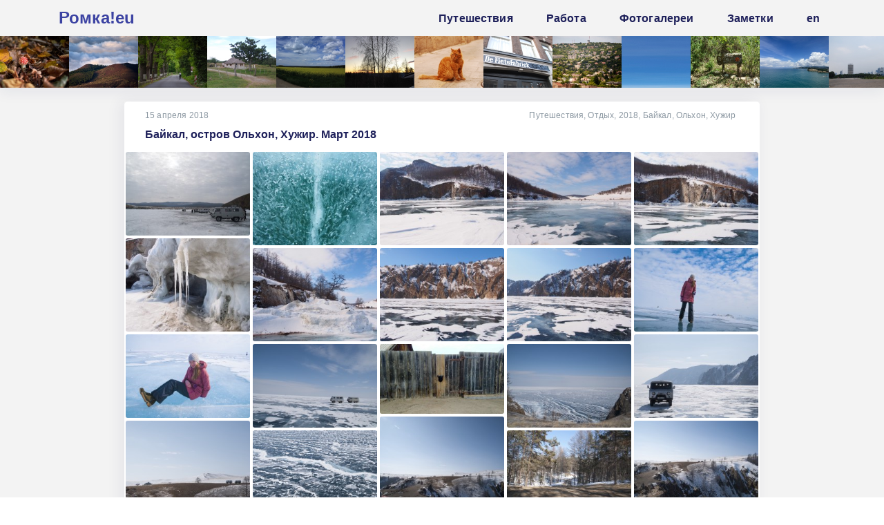

--- FILE ---
content_type: text/html
request_url: https://romka.eu/gallery/2018/baykal-ostrov-olhon-huzhir-mart-2018/
body_size: 16619
content:
<!DOCTYPE html>
<html lang="ru"><head>
    <meta charset="utf-8">
    <meta http-equiv="X-UA-Compatible" content="IE=edge">
    <meta name="viewport" content="width=device-width, initial-scale=1, shrink-to-fit=no">
    <meta name="generator" content="Hugo 0.123.7">
    <link rel="shortcut icon" href="../../../favicon.ico">
    <title>Байкал, остров Ольхон, Хужир. Март 2018 | Ромка!eu</title>
    
    
    <link rel="canonical" href="https://romka.eu/gallery/2018/baykal-ostrov-olhon-huzhir-mart-2018/"><meta property="og:title" content="Байкал, остров Ольхон, Хужир. Март 2018" />
<meta property="og:description" content="Байкал, остров Ольхон, Хужир. Март 2018" />
<meta property="og:type" content="article" />
<meta property="og:url" content="https://romka.eu/gallery/2018/baykal-ostrov-olhon-huzhir-mart-2018/" /><meta property="og:image" content="https://romka.eu/gallery/2018/baykal-ostrov-olhon-huzhir-mart-2018/2018-03-18_05_43_56_dsc_6008_1_huccf5256ff29dbfac409d1d453128e41e_5947006_1920x1920_fit_q90_box.jpg" /><meta property="og:image" content="https://romka.eu/gallery/2018/baykal-ostrov-olhon-huzhir-mart-2018/2018-03-18_07_59_34_p1010177_1_hub9dadade7c63d6f8f5cff9693e9b834b_9557374_1920x1920_fit_q90_box.jpg" /><meta property="og:image" content="https://romka.eu/gallery/2018/baykal-ostrov-olhon-huzhir-mart-2018/2018-03-18_07_59_34_p1010203_1_hub9dadade7c63d6f8f5cff9693e9b834b_8151997_1920x1920_fit_q90_box.jpg" /><meta property="og:image" content="https://romka.eu/gallery/2018/baykal-ostrov-olhon-huzhir-mart-2018/2018-03-18_07_59_34_p1010205_1_hub9dadade7c63d6f8f5cff9693e9b834b_8254427_1920x1920_fit_q90_box.jpg" /><meta property="og:image" content="https://romka.eu/gallery/2018/baykal-ostrov-olhon-huzhir-mart-2018/2018-03-18_07_59_34_p1010251_1_hub9dadade7c63d6f8f5cff9693e9b834b_8789075_1920x1920_fit_q90_box.jpg" /><meta property="og:image" content="https://romka.eu/gallery/2018/baykal-ostrov-olhon-huzhir-mart-2018/2018-03-18_07_59_34_p1010282_1_hub9dadade7c63d6f8f5cff9693e9b834b_8587759_1920x1920_fit_q90_box.jpg" /><meta property="article:section" content="gallery" />
<meta property="article:published_time" content="2018-04-15T19:14:04+03:00" />
<meta property="article:modified_time" content="2018-04-15T19:14:04+03:00" />

<link type="text/css" rel="stylesheet" href="../../../css/bootstrap.min.f0bbb0e9879688496adcbcce597805149faed33ebad2099dc1f17081011302f9.css" integrity="sha256-8Luw6YeWiElq3LzOWXgFFJ&#43;u0z660gmdwfFwgQETAvk=">
    <link type="text/css" rel="stylesheet" href="../../../css/theme-modules.fa62d2fe873b3c3a26fdd728c67abbdf609fdf25671c3993e0f7528e2915fe8c.css" integrity="sha256-&#43;mLS/oc7PDom/dcoxnq732Cf3yVnHDmT4PdSjikV/ow=">
    <link type="text/css" rel="stylesheet" href="../../../css/photo-mosaic.0ba5e0e6076bfbbd4ecf2c0563ea25e2a005fa098880bf55f37efee61c7083a7.css" integrity="sha256-C6Xg5gdr&#43;71OzywFY&#43;ol4qAF&#43;gmIgL9V837&#43;5hxwg6c=">
    <link type="text/css" rel="stylesheet" href="../../../libs/lightgallery/css/lightgallery.93ee920945b6ece4c84c13d7aa8ed73de7760cef2fec0da3cff18d896c50333d.css" integrity="sha256-k&#43;6SCUW27OTITBPXqo7XPed2DO8v7A2jz/GNiWxQMz0=">
    <link type="text/css" rel="stylesheet" href="../../../libs/lightgallery/css/lg-fullscreen.edba9386d32bac85fef6693121c33ede5dfe1e3d9b38632af7249295a19531e9.css" integrity="sha256-7bqThtMrrIX&#43;9mkxIcM&#43;3l3&#43;Hj2bOGMq9ySSlaGVMek=">
    <link type="text/css" rel="stylesheet" href="../../../libs/lightgallery/css/lg-video.309311fc84425613943724c2de389c03253a91afb5f0f97b134266c02c76665f.css" integrity="sha256-MJMR/IRCVhOUNyTC3jicAyU6ka&#43;18Pl7E0JmwCx2Zl8=">
    <link type="text/css" rel="stylesheet" href="../../../libs/lightgallery/css/lg-medium-zoom.6dc292de3243e5f354d5d5bf613a6179438bc45b11395a2b25bc5732fe774146.css" integrity="sha256-bcKS3jJD5fNU1dW/YTpheUOLxFsROVorJbxXMv53QUY=">
    <link type="text/css" rel="stylesheet" href="../../../libs/lightgallery/css/lg-thumbnail.e558237aeb5e37c6af3811ee86310973e7d7316cd524d488469dd77725587730.css" integrity="sha256-5VgjeuteN8avOBHuhjEJc&#43;fXMWzVJNSIRp3XdyVYdzA=">
    <link type="text/css" rel="stylesheet" href="../../../libs/lightgallery/css/lg-pager.cc68c0bd91694dbe6c20a5874d11e50ecac429d7b9b3481829a09858d3cc5ac9.css" integrity="sha256-zGjAvZFpTb5sIKWHTRHlDsrEKde5s0gYKaCYWNPMWsk=">
    <link type="text/css" rel="stylesheet" href="../../../libs/swiper/swiper-bundle.min.b5e75a6b6761afacf1cd0fa8c0063321b61434773ac5275c7fa7ec666d8d5c3c.css" integrity="sha256-tedaa2dhr6zxzQ&#43;owAYzIbYUNHc6xSdcf6fsZm2NXDw=">
    <link type="text/css" rel="stylesheet" href="../../../css/custom.6c949d66a4ca12507120f7fa07713637a981395a9614ac7c40b9c47e9f7ed17b.css" integrity="sha256-bJSdZqTKElBxIPf6B3E2N6mBOVqWFKx8QLnEfp9&#43;0Xs=">
</head><body>
    <div id="main-content" class="bg-color-gray"><nav class="navbar navbar-expand-lg navbar-light">
    <div class="container">
        <a class="navbar-brand logo" href="../../../">Ромка!eu</a>
        <button class="navbar-toggler hamburger-menu-btn" type="button" data-toggle="collapse" data-target="#navbarNavDropdown"
                aria-controls="navbarNavDropdown" aria-expanded="false" aria-label="Toggle navigation">
            <span>toggle menu</span>
        </button>
        <div class="collapse navbar-collapse" id="navbarNavDropdown">
            <ul class="navbar-nav ml-auto"><li class="nav-item">
                    <a class="nav-link" href="../../../tags/%D0%BF%D1%83%D1%82%D0%B5%D1%88%D0%B5%D1%81%D1%82%D0%B2%D0%B8%D1%8F/">Путешествия</a>
                </li><li class="nav-item">
                    <a class="nav-link" href="../../../tags/%D1%80%D0%B0%D0%B1%D0%BE%D1%82%D0%B0/">Работа</a>
                </li><li class="nav-item">
                    <a class="nav-link" href="../../../gallery">Фотогалереи</a>
                </li><li class="nav-item">
                    <a class="nav-link" href="../../../note">Заметки</a>
                </li><li class="nav-item">
                    <a class="nav-link" href="../../../en">en</a>
                </li></ul>
        </div>
    </div>
</nav><div class="page-container scene-main scene-main--fade_In"><div class="page_main_title mb-60px title_photomosaic_container">
    <div class="container title_photomosaic">
        <div class="col-lg-12 text-left page-title"></div>
    </div><div id="photo-mosaic"><a href="../../../gallery/2025/herbst/DSC09292.jpg" data-sub-html='<strong><a href="../../../gallery/2025/herbst/">Осень</a></strong>' title="">
            <div class="divimg">
                <figure data-src="../../../gallery/2025/herbst/DSC09292_hu030f7634eabfe810d0a950dbbaa695c3_8090260_200x150_fill_q100_box_smart1.jpg" data-thumb="/gallery/2025/herbst/DSC09292_hu030f7634eabfe810d0a950dbbaa695c3_8090260_200x150_fill_q100_box_smart1.jpg" class="swiper-slide">
                    <img src="../../../gallery/2025/herbst/DSC09292_hu030f7634eabfe810d0a950dbbaa695c3_8090260_200x150_fill_q100_box_smart1.jpg" alt="Осень. %!s(&lt;nil&gt;)">
                </figure>
            </div>
        </a><a href="../../../gallery/2025/tenerife/DSC08889.jpg" data-sub-html='<strong><a href="../../../gallery/2025/tenerife/">Тенерифе</a></strong>' title="">
            <div class="divimg">
                <figure data-src="../../../gallery/2025/tenerife/DSC08889_hua22040ce34096bdb39e5f34d3e55f3a8_12649377_200x150_fill_q100_box_smart1.jpg" data-thumb="/gallery/2025/tenerife/DSC08889_hua22040ce34096bdb39e5f34d3e55f3a8_12649377_200x150_fill_q100_box_smart1.jpg" class="swiper-slide">
                    <img src="../../../gallery/2025/tenerife/DSC08889_hua22040ce34096bdb39e5f34d3e55f3a8_12649377_200x150_fill_q100_box_smart1.jpg" alt="Тенерифе. ">
                </figure>
            </div>
        </a><a href="../../../gallery/2023/berlin-2023/DSC07857.JPG" data-sub-html='<strong><a href="../../../gallery/2023/berlin-2023/">Берлин 2023</a></strong>. Grunewald' title="Grunewald">
            <div class="divimg">
                <figure data-src="../../../gallery/2023/berlin-2023/DSC07857_hu1b68ffa3b0d75df349f4a3879ca97b0c_6511583_200x150_fill_q100_box_smart1.JPG" data-thumb="/gallery/2023/berlin-2023/DSC07857_hu1b68ffa3b0d75df349f4a3879ca97b0c_6511583_200x150_fill_q100_box_smart1.JPG" class="swiper-slide">
                    <img src="../../../gallery/2023/berlin-2023/DSC07857_hu1b68ffa3b0d75df349f4a3879ca97b0c_6511583_200x150_fill_q100_box_smart1.JPG" alt="Берлин 2023. Grunewald">
                </figure>
            </div>
        </a><a href="../../../gallery/2008/leto-2008-kuba/DSC_0512.jpg" data-sub-html='<strong><a href="../../../gallery/2008/leto-2008-kuba/">Лето 2008 (Куба)</a></strong>. Дом с соломенной крышей' title="Дом с соломенной крышей">
            <div class="divimg">
                <figure data-src="../../../gallery/2008/leto-2008-kuba/DSC_0512_hued37344346f85a86a4dbca1af05b131a_475922_200x150_fill_q100_box_smart1.jpg" data-thumb="/gallery/2008/leto-2008-kuba/DSC_0512_hued37344346f85a86a4dbca1af05b131a_475922_200x150_fill_q100_box_smart1.jpg" class="swiper-slide">
                    <img src="../../../gallery/2008/leto-2008-kuba/DSC_0512_hued37344346f85a86a4dbca1af05b131a_475922_200x150_fill_q100_box_smart1.jpg" alt="Лето 2008 (Куба). Дом с соломенной крышей">
                </figure>
            </div>
        </a><a href="../../../gallery/2012/vesna-2012-germaniya-franciya-italiya/0162-IMG_1356.jpg" data-sub-html='<strong><a href="../../../gallery/2012/vesna-2012-germaniya-franciya-italiya/">Весна 2012. Германия — Франция — Италия</a></strong>. Поле' title="Поле">
            <div class="divimg">
                <figure data-src="../../../gallery/2012/vesna-2012-germaniya-franciya-italiya/0162-IMG_1356_huf1af5c9e1d1481a5dcf62f7d9671a229_636790_200x150_fill_q100_box_smart1.jpg" data-thumb="/gallery/2012/vesna-2012-germaniya-franciya-italiya/0162-IMG_1356_huf1af5c9e1d1481a5dcf62f7d9671a229_636790_200x150_fill_q100_box_smart1.jpg" class="swiper-slide">
                    <img src="../../../gallery/2012/vesna-2012-germaniya-franciya-italiya/0162-IMG_1356_huf1af5c9e1d1481a5dcf62f7d9671a229_636790_200x150_fill_q100_box_smart1.jpg" alt="Весна 2012. Германия — Франция — Италия. Поле">
                </figure>
            </div>
        </a><a href="../../../gallery/2008/novyy-god-2008-norvegiya-shveciya-daniya/300.jpg" data-sub-html='<strong><a href="../../../gallery/2008/novyy-god-2008-norvegiya-shveciya-daniya/">Новый год 2008 (Норвегия, Швеция, Дания)</a></strong>. Вечер' title="Вечер">
            <div class="divimg">
                <figure data-src="../../../gallery/2008/novyy-god-2008-norvegiya-shveciya-daniya/300_hua21a2fac6a118116b5cb6ab1a6a03df5_640589_200x150_fill_q100_box_smart1.jpg" data-thumb="/gallery/2008/novyy-god-2008-norvegiya-shveciya-daniya/300_hua21a2fac6a118116b5cb6ab1a6a03df5_640589_200x150_fill_q100_box_smart1.jpg" class="swiper-slide">
                    <img src="../../../gallery/2008/novyy-god-2008-norvegiya-shveciya-daniya/300_hua21a2fac6a118116b5cb6ab1a6a03df5_640589_200x150_fill_q100_box_smart1.jpg" alt="Новый год 2008 (Норвегия, Швеция, Дания). Вечер">
                </figure>
            </div>
        </a><a href="../../../gallery/2014/malta-march-2014/dsc77980.jpg" data-sub-html='<strong><a href="../../../gallery/2014/malta-march-2014/">Мальта, март 2014</a></strong>. Рыжий хозяин Мдины' title="Рыжий хозяин Мдины">
            <div class="divimg">
                <figure data-src="../../../gallery/2014/malta-march-2014/dsc77980_hu085d123464db280ad0ef1a8eb5b3b526_1267457_200x150_fill_q100_box_smart1.jpg" data-thumb="/gallery/2014/malta-march-2014/dsc77980_hu085d123464db280ad0ef1a8eb5b3b526_1267457_200x150_fill_q100_box_smart1.jpg" class="swiper-slide">
                    <img src="../../../gallery/2014/malta-march-2014/dsc77980_hu085d123464db280ad0ef1a8eb5b3b526_1267457_200x150_fill_q100_box_smart1.jpg" alt="Мальта, март 2014. Рыжий хозяин Мдины">
                </figure>
            </div>
        </a><a href="../../../gallery/2009/novyi-god-2009-amsterdam-gaaga-rotterdam-i-keln/DSC_1493.jpg" data-sub-html='<strong><a href="../../../gallery/2009/novyi-god-2009-amsterdam-gaaga-rotterdam-i-keln/">Новый Год 2009 (Амстердам)</a></strong>. Де Фиетсфабрик' title="Де Фиетсфабрик">
            <div class="divimg">
                <figure data-src="../../../gallery/2009/novyi-god-2009-amsterdam-gaaga-rotterdam-i-keln/DSC_1493_hufc14e28b8902fa32ce6a27e984cc862e_652682_200x150_fill_q100_box_smart1.jpg" data-thumb="/gallery/2009/novyi-god-2009-amsterdam-gaaga-rotterdam-i-keln/DSC_1493_hufc14e28b8902fa32ce6a27e984cc862e_652682_200x150_fill_q100_box_smart1.jpg" class="swiper-slide">
                    <img src="../../../gallery/2009/novyi-god-2009-amsterdam-gaaga-rotterdam-i-keln/DSC_1493_hufc14e28b8902fa32ce6a27e984cc862e_652682_200x150_fill_q100_box_smart1.jpg" alt="Новый Год 2009 (Амстердам). Де Фиетсфабрик">
                </figure>
            </div>
        </a><a href="../../../gallery/2025/budapest/DSC07023.jpg" data-sub-html='<strong><a href="../../../gallery/2025/budapest/">Будапешт</a></strong>' title="">
            <div class="divimg">
                <figure data-src="../../../gallery/2025/budapest/DSC07023_hu1f5b8e1a32568af817245106c97e8ba1_12009999_200x150_fill_q100_box_smart1.jpg" data-thumb="/gallery/2025/budapest/DSC07023_hu1f5b8e1a32568af817245106c97e8ba1_12009999_200x150_fill_q100_box_smart1.jpg" class="swiper-slide">
                    <img src="../../../gallery/2025/budapest/DSC07023_hu1f5b8e1a32568af817245106c97e8ba1_12009999_200x150_fill_q100_box_smart1.jpg" alt="Будапешт. %!s(&lt;nil&gt;)">
                </figure>
            </div>
        </a><a href="../../../gallery/2022/garmish-partenkirhen-mittenvald-insbruk-may-iyun-2022/030_20220527_105318.jpg" data-sub-html='<strong><a href="../../../gallery/2022/garmish-partenkirhen-mittenvald-insbruk-may-iyun-2022/">Гармиш-Партенкирхен, Миттенвальд, Инсбрук. Май-июнь 2022</a></strong>. Это я влез на самую вершину Цугшпитце' title="Это я влез на самую вершину Цугшпитце">
            <div class="divimg">
                <figure data-src="../../../gallery/2022/garmish-partenkirhen-mittenvald-insbruk-may-iyun-2022/030_20220527_105318_hu4a4fb6a7f1bfe589618e53f62c93e9c8_2167033_200x150_fill_q100_r270_box_smart1.jpg" data-thumb="/gallery/2022/garmish-partenkirhen-mittenvald-insbruk-may-iyun-2022/030_20220527_105318_hu4a4fb6a7f1bfe589618e53f62c93e9c8_2167033_200x150_fill_q100_r270_box_smart1.jpg" class="swiper-slide">
                    <img src="../../../gallery/2022/garmish-partenkirhen-mittenvald-insbruk-may-iyun-2022/030_20220527_105318_hu4a4fb6a7f1bfe589618e53f62c93e9c8_2167033_200x150_fill_q100_r270_box_smart1.jpg" alt="Гармиш-Партенкирхен, Миттенвальд, Инсбрук. Май-июнь 2022. Это я влез на самую вершину Цугшпитце">
                </figure>
            </div>
        </a><a href="../../../gallery/2010/tayland-indoneziya-singapur-zima-2010/DSC00896.JPG" data-sub-html='<strong><a href="../../../gallery/2010/tayland-indoneziya-singapur-zima-2010/">Тайланд, Индонезия, Сингапур (зима 2010)</a></strong>. Пхукет. Cable Jungle adventure' title="Пхукет. Cable Jungle adventure">
            <div class="divimg">
                <figure data-src="../../../gallery/2010/tayland-indoneziya-singapur-zima-2010/DSC00896_hue078ce40d77ddb9ae738d33454d324e9_4755783_200x150_fill_q100_box_smart1.JPG" data-thumb="/gallery/2010/tayland-indoneziya-singapur-zima-2010/DSC00896_hue078ce40d77ddb9ae738d33454d324e9_4755783_200x150_fill_q100_box_smart1.JPG" class="swiper-slide">
                    <img src="../../../gallery/2010/tayland-indoneziya-singapur-zima-2010/DSC00896_hue078ce40d77ddb9ae738d33454d324e9_4755783_200x150_fill_q100_box_smart1.JPG" alt="Тайланд, Индонезия, Сингапур (зима 2010). Пхукет. Cable Jungle adventure">
                </figure>
            </div>
        </a><a href="../../../gallery/2023/corfu/080-IMG_0670.JPG" data-sub-html='<strong><a href="../../../gallery/2023/corfu/">Корфу 2023</a></strong>. Сидари' title="Сидари">
            <div class="divimg">
                <figure data-src="../../../gallery/2023/corfu/080-IMG_0670_hub0bf4f486e0c0663097c7f154c85c88e_4051907_200x150_fill_q100_box_smart1.JPG" data-thumb="/gallery/2023/corfu/080-IMG_0670_hub0bf4f486e0c0663097c7f154c85c88e_4051907_200x150_fill_q100_box_smart1.JPG" class="swiper-slide">
                    <img src="../../../gallery/2023/corfu/080-IMG_0670_hub0bf4f486e0c0663097c7f154c85c88e_4051907_200x150_fill_q100_box_smart1.JPG" alt="Корфу 2023. Сидари">
                </figure>
            </div>
        </a><a href="../../../gallery/2010/tayland-indoneziya-singapur-zima-2010/DSC_2979.jpg" data-sub-html='<strong><a href="../../../gallery/2010/tayland-indoneziya-singapur-zima-2010/">Тайланд, Индонезия, Сингапур (зима 2010)</a></strong>. Джакарта' title="Джакарта">
            <div class="divimg">
                <figure data-src="../../../gallery/2010/tayland-indoneziya-singapur-zima-2010/DSC_2979_hu3fb555a146c8351d4203c901fa84c69c_1123803_200x150_fill_q100_box_smart1.jpg" data-thumb="/gallery/2010/tayland-indoneziya-singapur-zima-2010/DSC_2979_hu3fb555a146c8351d4203c901fa84c69c_1123803_200x150_fill_q100_box_smart1.jpg" class="swiper-slide">
                    <img src="../../../gallery/2010/tayland-indoneziya-singapur-zima-2010/DSC_2979_hu3fb555a146c8351d4203c901fa84c69c_1123803_200x150_fill_q100_box_smart1.jpg" alt="Тайланд, Индонезия, Сингапур (зима 2010). Джакарта">
                </figure>
            </div>
        </a><a href="../../../gallery/2010/tayland-indoneziya-singapur-zima-2010/DSC01062.JPG" data-sub-html='<strong><a href="../../../gallery/2010/tayland-indoneziya-singapur-zima-2010/">Тайланд, Индонезия, Сингапур (зима 2010)</a></strong>. Я — сёрфер :)' title="Я — сёрфер :)">
            <div class="divimg">
                <figure data-src="../../../gallery/2010/tayland-indoneziya-singapur-zima-2010/DSC01062_hu339285359e585defbc4057980a98f192_4317810_200x150_fill_q100_box_smart1.JPG" data-thumb="/gallery/2010/tayland-indoneziya-singapur-zima-2010/DSC01062_hu339285359e585defbc4057980a98f192_4317810_200x150_fill_q100_box_smart1.JPG" class="swiper-slide">
                    <img src="../../../gallery/2010/tayland-indoneziya-singapur-zima-2010/DSC01062_hu339285359e585defbc4057980a98f192_4317810_200x150_fill_q100_box_smart1.JPG" alt="Тайланд, Индонезия, Сингапур (зима 2010). Я — сёрфер :)">
                </figure>
            </div>
        </a><a href="../../../gallery/2012/vesna-2012-germaniya-franciya-italiya/0165-IMG_1411.jpg" data-sub-html='<strong><a href="../../../gallery/2012/vesna-2012-germaniya-franciya-italiya/">Весна 2012. Германия — Франция — Италия</a></strong>. Страсбург' title="Страсбург">
            <div class="divimg">
                <figure data-src="../../../gallery/2012/vesna-2012-germaniya-franciya-italiya/0165-IMG_1411_huf1af5c9e1d1481a5dcf62f7d9671a229_620614_200x150_fill_q100_box_smart1.jpg" data-thumb="/gallery/2012/vesna-2012-germaniya-franciya-italiya/0165-IMG_1411_huf1af5c9e1d1481a5dcf62f7d9671a229_620614_200x150_fill_q100_box_smart1.jpg" class="swiper-slide">
                    <img src="../../../gallery/2012/vesna-2012-germaniya-franciya-italiya/0165-IMG_1411_huf1af5c9e1d1481a5dcf62f7d9671a229_620614_200x150_fill_q100_box_smart1.jpg" alt="Весна 2012. Германия — Франция — Италия. Страсбург">
                </figure>
            </div>
        </a><a href="../../../gallery/2014/malta-march-2014/dsc76040.jpg" data-sub-html='<strong><a href="../../../gallery/2014/malta-march-2014/">Мальта, март 2014</a></strong>. Blue Grotto' title="Blue Grotto">
            <div class="divimg">
                <figure data-src="../../../gallery/2014/malta-march-2014/dsc76040_hu085d123464db280ad0ef1a8eb5b3b526_2036401_200x150_fill_q100_box_smart1.jpg" data-thumb="/gallery/2014/malta-march-2014/dsc76040_hu085d123464db280ad0ef1a8eb5b3b526_2036401_200x150_fill_q100_box_smart1.jpg" class="swiper-slide">
                    <img src="../../../gallery/2014/malta-march-2014/dsc76040_hu085d123464db280ad0ef1a8eb5b3b526_2036401_200x150_fill_q100_box_smart1.jpg" alt="Мальта, март 2014. Blue Grotto">
                </figure>
            </div>
        </a><a href="../../../story/2024/ireland/DSC03952.JPG" data-sub-html='<strong><a href="../../../story/2024/ireland/">Ирландия</a></strong>' title="">
            <div class="divimg">
                <figure data-src="../../../story/2024/ireland/DSC03952_huf6dc28ce802292950cf9ed805b445cdd_4647004_200x150_fill_q100_box_smart1.JPG" data-thumb="/story/2024/ireland/DSC03952_huf6dc28ce802292950cf9ed805b445cdd_4647004_200x150_fill_q100_box_smart1.JPG" class="swiper-slide">
                    <img src="../../../story/2024/ireland/DSC03952_huf6dc28ce802292950cf9ed805b445cdd_4647004_200x150_fill_q100_box_smart1.JPG" alt="Ирландия. %!s(&lt;nil&gt;)">
                </figure>
            </div>
        </a><a href="../../../gallery/2023/iceland/2023-11-16_DSC00163.jpg" data-sub-html='<strong><a href="../../../gallery/2023/iceland/">Исландия 2023</a></strong>' title="">
            <div class="divimg">
                <figure data-src="../../../gallery/2023/iceland/2023-11-16_DSC00163_hu9e726440720c4d1f1b6f9b700634848e_7283993_200x150_fill_q100_box_smart1.jpg" data-thumb="/gallery/2023/iceland/2023-11-16_DSC00163_hu9e726440720c4d1f1b6f9b700634848e_7283993_200x150_fill_q100_box_smart1.jpg" class="swiper-slide">
                    <img src="../../../gallery/2023/iceland/2023-11-16_DSC00163_hu9e726440720c4d1f1b6f9b700634848e_7283993_200x150_fill_q100_box_smart1.jpg" alt="Исландия 2023. ">
                </figure>
            </div>
        </a><a href="../../../gallery/2011/peru-i-boliviya-zima-vesna-2011/DSC_4777.jpg" data-sub-html='<strong><a href="../../../gallery/2011/peru-i-boliviya-zima-vesna-2011/">Перу и Боливия. Зима-весна 2011</a></strong>. Солончак Уюни' title="Солончак Уюни">
            <div class="divimg">
                <figure data-src="../../../gallery/2011/peru-i-boliviya-zima-vesna-2011/DSC_4777_hu1efd6b761719ddd1fb4952b8b554b7bb_262976_200x150_fill_q100_box_smart1.jpg" data-thumb="/gallery/2011/peru-i-boliviya-zima-vesna-2011/DSC_4777_hu1efd6b761719ddd1fb4952b8b554b7bb_262976_200x150_fill_q100_box_smart1.jpg" class="swiper-slide">
                    <img src="../../../gallery/2011/peru-i-boliviya-zima-vesna-2011/DSC_4777_hu1efd6b761719ddd1fb4952b8b554b7bb_262976_200x150_fill_q100_box_smart1.jpg" alt="Перу и Боливия. Зима-весна 2011. Солончак Уюни">
                </figure>
            </div>
        </a><a href="../../../gallery/2025/more-berlin/DSC06702.jpg" data-sub-html='<strong><a href="../../../gallery/2025/more-berlin/">Ещё немного майского Берлина</a></strong>' title="">
            <div class="divimg">
                <figure data-src="../../../gallery/2025/more-berlin/DSC06702_hu10f30cf7ed7ac6bc3adcb01b9af45ead_9678359_200x150_fill_q100_box_smart1.jpg" data-thumb="/gallery/2025/more-berlin/DSC06702_hu10f30cf7ed7ac6bc3adcb01b9af45ead_9678359_200x150_fill_q100_box_smart1.jpg" class="swiper-slide">
                    <img src="../../../gallery/2025/more-berlin/DSC06702_hu10f30cf7ed7ac6bc3adcb01b9af45ead_9678359_200x150_fill_q100_box_smart1.jpg" alt="Ещё немного майского Берлина. %!s(&lt;nil&gt;)">
                </figure>
            </div>
        </a><a href="../../../gallery/2010/tayland-indoneziya-singapur-zima-2010/DSC00933.JPG" data-sub-html='<strong><a href="../../../gallery/2010/tayland-indoneziya-singapur-zima-2010/">Тайланд, Индонезия, Сингапур (зима 2010)</a></strong>. Опять 1' title="Опять 1">
            <div class="divimg">
                <figure data-src="../../../gallery/2010/tayland-indoneziya-singapur-zima-2010/DSC00933_hu52bc3e20b4c2deafa8b0b1f1ba50bed7_4831427_200x150_fill_q100_box_smart1.JPG" data-thumb="/gallery/2010/tayland-indoneziya-singapur-zima-2010/DSC00933_hu52bc3e20b4c2deafa8b0b1f1ba50bed7_4831427_200x150_fill_q100_box_smart1.JPG" class="swiper-slide">
                    <img src="../../../gallery/2010/tayland-indoneziya-singapur-zima-2010/DSC00933_hu52bc3e20b4c2deafa8b0b1f1ba50bed7_4831427_200x150_fill_q100_box_smart1.JPG" alt="Тайланд, Индонезия, Сингапур (зима 2010). Опять 1">
                </figure>
            </div>
        </a><a href="../../../gallery/2010/tayland-indoneziya-singapur-zima-2010/DSC_3024.jpg" data-sub-html='<strong><a href="../../../gallery/2010/tayland-indoneziya-singapur-zima-2010/">Тайланд, Индонезия, Сингапур (зима 2010)</a></strong>. Рыжий-три' title="Рыжий-три">
            <div class="divimg">
                <figure data-src="../../../gallery/2010/tayland-indoneziya-singapur-zima-2010/DSC_3024_hua2a9930aa6463b28d70c11e6864d9da5_2332443_200x150_fill_q100_box_smart1.jpg" data-thumb="/gallery/2010/tayland-indoneziya-singapur-zima-2010/DSC_3024_hua2a9930aa6463b28d70c11e6864d9da5_2332443_200x150_fill_q100_box_smart1.jpg" class="swiper-slide">
                    <img src="../../../gallery/2010/tayland-indoneziya-singapur-zima-2010/DSC_3024_hua2a9930aa6463b28d70c11e6864d9da5_2332443_200x150_fill_q100_box_smart1.jpg" alt="Тайланд, Индонезия, Сингапур (зима 2010). Рыжий-три">
                </figure>
            </div>
        </a><a href="../../../gallery/2014/chehiya-2014/p1010298.jpg" data-sub-html='<strong><a href="../../../gallery/2014/chehiya-2014/">Чехия 2014</a></strong>. Вид из Вышеграда' title="Вид из Вышеграда">
            <div class="divimg">
                <figure data-src="../../../gallery/2014/chehiya-2014/p1010298_hu9639f6bbdae1d9d195e6fc1c71a197fa_394764_200x150_fill_q100_box_smart1.jpg" data-thumb="/gallery/2014/chehiya-2014/p1010298_hu9639f6bbdae1d9d195e6fc1c71a197fa_394764_200x150_fill_q100_box_smart1.jpg" class="swiper-slide">
                    <img src="../../../gallery/2014/chehiya-2014/p1010298_hu9639f6bbdae1d9d195e6fc1c71a197fa_394764_200x150_fill_q100_box_smart1.jpg" alt="Чехия 2014. Вид из Вышеграда">
                </figure>
            </div>
        </a><a href="../../../gallery/2017/horvatiya-mlini-2017/dsc_4362.jpg" data-sub-html='<strong><a href="../../../gallery/2017/horvatiya-mlini-2017/">Хорватия, Млини 2017</a></strong>. Шишки' title="Шишки">
            <div class="divimg">
                <figure data-src="../../../gallery/2017/horvatiya-mlini-2017/dsc_4362_hu6e57502136d5925800b1294777be5ac2_4121830_200x150_fill_q100_box_smart1.jpg" data-thumb="/gallery/2017/horvatiya-mlini-2017/dsc_4362_hu6e57502136d5925800b1294777be5ac2_4121830_200x150_fill_q100_box_smart1.jpg" class="swiper-slide">
                    <img src="../../../gallery/2017/horvatiya-mlini-2017/dsc_4362_hu6e57502136d5925800b1294777be5ac2_4121830_200x150_fill_q100_box_smart1.jpg" alt="Хорватия, Млини 2017. Шишки">
                </figure>
            </div>
        </a><a href="../../../gallery/2022/garmish-partenkirhen-mittenvald-insbruk-may-iyun-2022/020_20220527_130809.jpg" data-sub-html='<strong><a href="../../../gallery/2022/garmish-partenkirhen-mittenvald-insbruk-may-iyun-2022/">Гармиш-Партенкирхен, Миттенвальд, Инсбрук. Май-июнь 2022</a></strong>. Зубчатый рельс для зубчато-колесного поезда (cogwheel train)' title="Зубчатый рельс для зубчато-колесного поезда (cogwheel train)">
            <div class="divimg">
                <figure data-src="../../../gallery/2022/garmish-partenkirhen-mittenvald-insbruk-may-iyun-2022/020_20220527_130809_huc8f03e3246d0c94861910fa7defd39d1_3894658_200x150_fill_q100_box_smart1.jpg" data-thumb="/gallery/2022/garmish-partenkirhen-mittenvald-insbruk-may-iyun-2022/020_20220527_130809_huc8f03e3246d0c94861910fa7defd39d1_3894658_200x150_fill_q100_box_smart1.jpg" class="swiper-slide">
                    <img src="../../../gallery/2022/garmish-partenkirhen-mittenvald-insbruk-may-iyun-2022/020_20220527_130809_huc8f03e3246d0c94861910fa7defd39d1_3894658_200x150_fill_q100_box_smart1.jpg" alt="Гармиш-Партенкирхен, Миттенвальд, Инсбрук. Май-июнь 2022. Зубчатый рельс для зубчато-колесного поезда (cogwheel train)">
                </figure>
            </div>
        </a><a href="../../../gallery/2018/germany-may-2018/img_20180501_131117_hdr.jpg" data-sub-html='<strong><a href="../../../gallery/2018/germany-may-2018/">Берлин, Люббенау, Потсдам. Май 2018</a></strong>. Вид в парке' title="Вид в парке">
            <div class="divimg">
                <figure data-src="../../../gallery/2018/germany-may-2018/img_20180501_131117_hdr_hu773d887df9468451734de21ce1ad41ff_4847580_200x150_fill_q100_box_smart1.jpg" data-thumb="/gallery/2018/germany-may-2018/img_20180501_131117_hdr_hu773d887df9468451734de21ce1ad41ff_4847580_200x150_fill_q100_box_smart1.jpg" class="swiper-slide">
                    <img src="../../../gallery/2018/germany-may-2018/img_20180501_131117_hdr_hu773d887df9468451734de21ce1ad41ff_4847580_200x150_fill_q100_box_smart1.jpg" alt="Берлин, Люббенау, Потсдам. Май 2018. Вид в парке">
                </figure>
            </div>
        </a><a href="../../../gallery/2014/malta-march-2014/dsc70540.jpg" data-sub-html='<strong><a href="../../../gallery/2014/malta-march-2014/">Мальта, март 2014</a></strong>. Жук' title="Жук">
            <div class="divimg">
                <figure data-src="../../../gallery/2014/malta-march-2014/dsc70540_hu085d123464db280ad0ef1a8eb5b3b526_1532649_200x150_fill_q100_box_smart1.jpg" data-thumb="/gallery/2014/malta-march-2014/dsc70540_hu085d123464db280ad0ef1a8eb5b3b526_1532649_200x150_fill_q100_box_smart1.jpg" class="swiper-slide">
                    <img src="../../../gallery/2014/malta-march-2014/dsc70540_hu085d123464db280ad0ef1a8eb5b3b526_1532649_200x150_fill_q100_box_smart1.jpg" alt="Мальта, март 2014. Жук">
                </figure>
            </div>
        </a><a href="../../../gallery/2010/tayland-indoneziya-singapur-zima-2010/DSC_2983.jpg" data-sub-html='<strong><a href="../../../gallery/2010/tayland-indoneziya-singapur-zima-2010/">Тайланд, Индонезия, Сингапур (зима 2010)</a></strong>. Джакарта. Школьники в очереди в музей' title="Джакарта. Школьники в очереди в музей">
            <div class="divimg">
                <figure data-src="../../../gallery/2010/tayland-indoneziya-singapur-zima-2010/DSC_2983_huc549665ef153ce0f285c60c6ceb23ad8_2934592_200x150_fill_q100_box_smart1.jpg" data-thumb="/gallery/2010/tayland-indoneziya-singapur-zima-2010/DSC_2983_huc549665ef153ce0f285c60c6ceb23ad8_2934592_200x150_fill_q100_box_smart1.jpg" class="swiper-slide">
                    <img src="../../../gallery/2010/tayland-indoneziya-singapur-zima-2010/DSC_2983_huc549665ef153ce0f285c60c6ceb23ad8_2934592_200x150_fill_q100_box_smart1.jpg" alt="Тайланд, Индонезия, Сингапур (зима 2010). Джакарта. Школьники в очереди в музей">
                </figure>
            </div>
        </a><a href="../../../gallery/2010/tayland-indoneziya-singapur-zima-2010/DSC_3437.jpg" data-sub-html='<strong><a href="../../../gallery/2010/tayland-indoneziya-singapur-zima-2010/">Тайланд, Индонезия, Сингапур (зима 2010)</a></strong>. И еще фрукты' title="И еще фрукты">
            <div class="divimg">
                <figure data-src="../../../gallery/2010/tayland-indoneziya-singapur-zima-2010/DSC_3437_hu04100826572f98d0cc7ee7033657744b_2750001_200x150_fill_q100_box_smart1.jpg" data-thumb="/gallery/2010/tayland-indoneziya-singapur-zima-2010/DSC_3437_hu04100826572f98d0cc7ee7033657744b_2750001_200x150_fill_q100_box_smart1.jpg" class="swiper-slide">
                    <img src="../../../gallery/2010/tayland-indoneziya-singapur-zima-2010/DSC_3437_hu04100826572f98d0cc7ee7033657744b_2750001_200x150_fill_q100_box_smart1.jpg" alt="Тайланд, Индонезия, Сингапур (зима 2010). И еще фрукты">
                </figure>
            </div>
        </a><a href="../../../gallery/2008/novyy-god-2008-norvegiya-shveciya-daniya/450.jpg" data-sub-html='<strong><a href="../../../gallery/2008/novyy-god-2008-norvegiya-shveciya-daniya/">Новый год 2008 (Норвегия, Швеция, Дания)</a></strong>. Вечерний Гётеборг 3' title="Вечерний Гётеборг 3">
            <div class="divimg">
                <figure data-src="../../../gallery/2008/novyy-god-2008-norvegiya-shveciya-daniya/450_hu3ac57e7a09d91585037d1a4eb2642831_264898_200x150_fill_q100_box_smart1.jpg" data-thumb="/gallery/2008/novyy-god-2008-norvegiya-shveciya-daniya/450_hu3ac57e7a09d91585037d1a4eb2642831_264898_200x150_fill_q100_box_smart1.jpg" class="swiper-slide">
                    <img src="../../../gallery/2008/novyy-god-2008-norvegiya-shveciya-daniya/450_hu3ac57e7a09d91585037d1a4eb2642831_264898_200x150_fill_q100_box_smart1.jpg" alt="Новый год 2008 (Норвегия, Швеция, Дания). Вечерний Гётеборг 3">
                </figure>
            </div>
        </a><a href="../../../gallery/2025/tenerife/DSC08845.jpg" data-sub-html='<strong><a href="../../../gallery/2025/tenerife/">Тенерифе</a></strong>' title="">
            <div class="divimg">
                <figure data-src="../../../gallery/2025/tenerife/DSC08845_hudf615584bb054967aa6251b4d82212bf_8673565_200x150_fill_q100_box_smart1.jpg" data-thumb="/gallery/2025/tenerife/DSC08845_hudf615584bb054967aa6251b4d82212bf_8673565_200x150_fill_q100_box_smart1.jpg" class="swiper-slide">
                    <img src="../../../gallery/2025/tenerife/DSC08845_hudf615584bb054967aa6251b4d82212bf_8673565_200x150_fill_q100_box_smart1.jpg" alt="Тенерифе. ">
                </figure>
            </div>
        </a></div>
</div><div class="container">
    <div class="row justify-content-md-center">
        <div class="col-lg-10">
            <div class="row blog_posts cardPostStyle">
                <div class="col-md-12 col-lg-12">
                    <article>
                        <div class="post_text padding_bottom post_text_top_radius">
                            <div class="post_meta_top"><span class="post_meta_category"><a href="../../../tags/%D0%BF%D1%83%D1%82%D0%B5%D1%88%D0%B5%D1%81%D1%82%D0%B2%D0%B8%D1%8F/">Путешествия</a>, <a href="../../../tags/%D0%BE%D1%82%D0%B4%D1%8B%D1%85/">Отдых</a>, <a href="../../../tags/2018/">2018</a>, <a href="../../../tags/%D0%B1%D0%B0%D0%B9%D0%BA%D0%B0%D0%BB/">Байкал</a>, <a href="../../../tags/%D0%BE%D0%BB%D1%8C%D1%85%D0%BE%D0%BD/">Ольхон</a>, <a href="../../../tags/%D1%85%D1%83%D0%B6%D0%B8%D1%80/">Хужир</a></span><span class="post_meta_date">
  <a href="../../../gallery/2018/baykal-ostrov-olhon-huzhir-mart-2018/">15 апреля 2018</a>
</span>
</div>
                            <h4 class="post_title"><a href="../../../gallery/2018/baykal-ostrov-olhon-huzhir-mart-2018/">Байкал, остров Ольхон, Хужир. Март 2018</a></h4>

                            <div class="masonry-gallery">
                                <div class="grid-sizer"></div>
                                <div class="title-gallery"><figure data-src="../../../gallery/2018/baykal-ostrov-olhon-huzhir-mart-2018/2018-03-18_05_43_56_dsc_6008_1_huccf5256ff29dbfac409d1d453128e41e_5947006_1920x1920_fit_q90_box.jpg" data-thumb="/gallery/2018/baykal-ostrov-olhon-huzhir-mart-2018/2018-03-18_05_43_56_dsc_6008_1_huccf5256ff29dbfac409d1d453128e41e_5947006_41e90953811a357f76e23d0e27341ab5.jpg" class="grid-item">
                                                <img src="../../../gallery/2018/baykal-ostrov-olhon-huzhir-mart-2018/2018-03-18_05_43_56_dsc_6008_1_huccf5256ff29dbfac409d1d453128e41e_5947006_41e90953811a357f76e23d0e27341ab5.jpg" alt="Буханки на льду Байкала">
                                            </figure><figure data-src="../../../gallery/2018/baykal-ostrov-olhon-huzhir-mart-2018/2018-03-18_07_59_34_p1010177_1_hub9dadade7c63d6f8f5cff9693e9b834b_9557374_1920x1920_fit_q90_box.jpg" data-thumb="/gallery/2018/baykal-ostrov-olhon-huzhir-mart-2018/2018-03-18_07_59_34_p1010177_1_hub9dadade7c63d6f8f5cff9693e9b834b_9557374_9e5f377eb3455a69904a7470530240c4.jpg" class="grid-item">
                                                <img src="../../../gallery/2018/baykal-ostrov-olhon-huzhir-mart-2018/2018-03-18_07_59_34_p1010177_1_hub9dadade7c63d6f8f5cff9693e9b834b_9557374_9e5f377eb3455a69904a7470530240c4.jpg" alt="Лёд">
                                            </figure><figure data-src="../../../gallery/2018/baykal-ostrov-olhon-huzhir-mart-2018/2018-03-18_07_59_34_p1010203_1_hub9dadade7c63d6f8f5cff9693e9b834b_8151997_1920x1920_fit_q90_box.jpg" data-thumb="/gallery/2018/baykal-ostrov-olhon-huzhir-mart-2018/2018-03-18_07_59_34_p1010203_1_hub9dadade7c63d6f8f5cff9693e9b834b_8151997_77f77906dfeeefd6fadd25013ff854fc.jpg" class="grid-item">
                                                <img src="../../../gallery/2018/baykal-ostrov-olhon-huzhir-mart-2018/2018-03-18_07_59_34_p1010203_1_hub9dadade7c63d6f8f5cff9693e9b834b_8151997_77f77906dfeeefd6fadd25013ff854fc.jpg" alt="Вид на Ольхон со льда Байкала">
                                            </figure><figure data-src="../../../gallery/2018/baykal-ostrov-olhon-huzhir-mart-2018/2018-03-18_07_59_34_p1010205_1_hub9dadade7c63d6f8f5cff9693e9b834b_8254427_1920x1920_fit_q90_box.jpg" data-thumb="/gallery/2018/baykal-ostrov-olhon-huzhir-mart-2018/2018-03-18_07_59_34_p1010205_1_hub9dadade7c63d6f8f5cff9693e9b834b_8254427_010bd27f7ea16272f1687d561b2f881e.jpg" class="grid-item">
                                                <img src="../../../gallery/2018/baykal-ostrov-olhon-huzhir-mart-2018/2018-03-18_07_59_34_p1010205_1_hub9dadade7c63d6f8f5cff9693e9b834b_8254427_010bd27f7ea16272f1687d561b2f881e.jpg" alt="Вид на Ольхон со льда Байкала">
                                            </figure><figure data-src="../../../gallery/2018/baykal-ostrov-olhon-huzhir-mart-2018/2018-03-18_07_59_34_p1010251_1_hub9dadade7c63d6f8f5cff9693e9b834b_8789075_1920x1920_fit_q90_box.jpg" data-thumb="/gallery/2018/baykal-ostrov-olhon-huzhir-mart-2018/2018-03-18_07_59_34_p1010251_1_hub9dadade7c63d6f8f5cff9693e9b834b_8789075_ba473ee7af0ea6d99432b03bc3186b01.jpg" class="grid-item">
                                                <img src="../../../gallery/2018/baykal-ostrov-olhon-huzhir-mart-2018/2018-03-18_07_59_34_p1010251_1_hub9dadade7c63d6f8f5cff9693e9b834b_8789075_ba473ee7af0ea6d99432b03bc3186b01.jpg" alt="Вид на Ольхон со льда Байкала">
                                            </figure><figure data-src="../../../gallery/2018/baykal-ostrov-olhon-huzhir-mart-2018/2018-03-18_07_59_34_p1010282_1_hub9dadade7c63d6f8f5cff9693e9b834b_8587759_1920x1920_fit_q90_box.jpg" data-thumb="/gallery/2018/baykal-ostrov-olhon-huzhir-mart-2018/2018-03-18_07_59_34_p1010282_1_hub9dadade7c63d6f8f5cff9693e9b834b_8587759_3eaffb891fa8e6ebe2d5bc5104119854.jpg" class="grid-item">
                                                <img src="../../../gallery/2018/baykal-ostrov-olhon-huzhir-mart-2018/2018-03-18_07_59_34_p1010282_1_hub9dadade7c63d6f8f5cff9693e9b834b_8587759_3eaffb891fa8e6ebe2d5bc5104119854.jpg" alt="Сосульки">
                                            </figure><figure data-src="../../../gallery/2018/baykal-ostrov-olhon-huzhir-mart-2018/2018-03-18_07_59_34_p1010285_1_hub9dadade7c63d6f8f5cff9693e9b834b_8522844_1920x1920_fit_q90_box.jpg" data-thumb="/gallery/2018/baykal-ostrov-olhon-huzhir-mart-2018/2018-03-18_07_59_34_p1010285_1_hub9dadade7c63d6f8f5cff9693e9b834b_8522844_4e382b2ce438176775fd8b313209c197.jpg" class="grid-item">
                                                <img src="../../../gallery/2018/baykal-ostrov-olhon-huzhir-mart-2018/2018-03-18_07_59_34_p1010285_1_hub9dadade7c63d6f8f5cff9693e9b834b_8522844_4e382b2ce438176775fd8b313209c197.jpg" alt="Ольхон">
                                            </figure><figure data-src="../../../gallery/2018/baykal-ostrov-olhon-huzhir-mart-2018/2018-03-18_07_59_34_p1010292_1_hub9dadade7c63d6f8f5cff9693e9b834b_9445547_1920x1920_fit_q90_box.jpg" data-thumb="/gallery/2018/baykal-ostrov-olhon-huzhir-mart-2018/2018-03-18_07_59_34_p1010292_1_hub9dadade7c63d6f8f5cff9693e9b834b_9445547_d29ebd2b3b70af05b5bc1cf2aad91a82.jpg" class="grid-item">
                                                <img src="../../../gallery/2018/baykal-ostrov-olhon-huzhir-mart-2018/2018-03-18_07_59_34_p1010292_1_hub9dadade7c63d6f8f5cff9693e9b834b_9445547_d29ebd2b3b70af05b5bc1cf2aad91a82.jpg" alt="Вид на Ольхон со льда Байкала">
                                            </figure><figure data-src="../../../gallery/2018/baykal-ostrov-olhon-huzhir-mart-2018/2018-03-18_07_59_34_p1010305_1_hub9dadade7c63d6f8f5cff9693e9b834b_8970743_1920x1920_fit_q90_box.jpg" data-thumb="/gallery/2018/baykal-ostrov-olhon-huzhir-mart-2018/2018-03-18_07_59_34_p1010305_1_hub9dadade7c63d6f8f5cff9693e9b834b_8970743_b474a0e4169a1f98f34c7886fcfc51d1.jpg" class="grid-item">
                                                <img src="../../../gallery/2018/baykal-ostrov-olhon-huzhir-mart-2018/2018-03-18_07_59_34_p1010305_1_hub9dadade7c63d6f8f5cff9693e9b834b_8970743_b474a0e4169a1f98f34c7886fcfc51d1.jpg" alt="Вид на Ольхон со льда Байкала">
                                            </figure><figure data-src="../../../gallery/2018/baykal-ostrov-olhon-huzhir-mart-2018/2018-03-18_07_59_56_dsc_6126_2_1_huc91df6f74e44c8e08162ac46fb40b099_4581859_1920x1920_fit_q90_box.jpg" data-thumb="/gallery/2018/baykal-ostrov-olhon-huzhir-mart-2018/2018-03-18_07_59_56_dsc_6126_2_1_huc91df6f74e44c8e08162ac46fb40b099_4581859_7c8fce32d8518ab2d81286058b1c3cb2.jpg" class="grid-item">
                                                <img src="../../../gallery/2018/baykal-ostrov-olhon-huzhir-mart-2018/2018-03-18_07_59_56_dsc_6126_2_1_huc91df6f74e44c8e08162ac46fb40b099_4581859_7c8fce32d8518ab2d81286058b1c3cb2.jpg" alt="Ольчик">
                                            </figure><figure data-src="../../../gallery/2018/baykal-ostrov-olhon-huzhir-mart-2018/2018-03-18_08_04_31_dsc_6141_2_1_hubeb14d21777298473260c2867672a9eb_4809948_1920x1920_fit_q90_box.jpg" data-thumb="/gallery/2018/baykal-ostrov-olhon-huzhir-mart-2018/2018-03-18_08_04_31_dsc_6141_2_1_hubeb14d21777298473260c2867672a9eb_4809948_20e60845be7e62b5927a6824c21d4d73.jpg" class="grid-item">
                                                <img src="../../../gallery/2018/baykal-ostrov-olhon-huzhir-mart-2018/2018-03-18_08_04_31_dsc_6141_2_1_hubeb14d21777298473260c2867672a9eb_4809948_20e60845be7e62b5927a6824c21d4d73.jpg" alt="Ольчик">
                                            </figure><figure data-src="../../../gallery/2018/baykal-ostrov-olhon-huzhir-mart-2018/2018-03-18_09_14_27_dsc_6253_1_hud92fa92053e38c65ce64f0daeade8823_4498809_1920x1920_fit_q90_box.jpg" data-thumb="/gallery/2018/baykal-ostrov-olhon-huzhir-mart-2018/2018-03-18_09_14_27_dsc_6253_1_hud92fa92053e38c65ce64f0daeade8823_4498809_c3b021cd8acb81135f257406823a820f.jpg" class="grid-item">
                                                <img src="../../../gallery/2018/baykal-ostrov-olhon-huzhir-mart-2018/2018-03-18_09_14_27_dsc_6253_1_hud92fa92053e38c65ce64f0daeade8823_4498809_c3b021cd8acb81135f257406823a820f.jpg" alt="Буханка на льду">
                                            </figure><figure data-src="../../../gallery/2018/baykal-ostrov-olhon-huzhir-mart-2018/2018-03-18_09_16_08_dsc_6257_1_hu9574ef9f2f99627022bc5cb2aea6fcb9_4512489_1920x1920_fit_q90_box.jpg" data-thumb="/gallery/2018/baykal-ostrov-olhon-huzhir-mart-2018/2018-03-18_09_16_08_dsc_6257_1_hu9574ef9f2f99627022bc5cb2aea6fcb9_4512489_e3aa4e257f0f3a618c5b9579e09a7ed0.jpg" class="grid-item">
                                                <img src="../../../gallery/2018/baykal-ostrov-olhon-huzhir-mart-2018/2018-03-18_09_16_08_dsc_6257_1_hu9574ef9f2f99627022bc5cb2aea6fcb9_4512489_e3aa4e257f0f3a618c5b9579e09a7ed0.jpg" alt="Буханки на льду Байкала">
                                            </figure><figure data-src="../../../gallery/2018/baykal-ostrov-olhon-huzhir-mart-2018/2018-03-18_09_27_50_img_20180318_092750_hdr_1_hu760a8690447c8968d7129b2ed4a84ce5_4857762_1920x1920_fit_q90_box.jpg" data-thumb="/gallery/2018/baykal-ostrov-olhon-huzhir-mart-2018/2018-03-18_09_27_50_img_20180318_092750_hdr_1_hu760a8690447c8968d7129b2ed4a84ce5_4857762_acaf0ca59d99b1d4bd22f0e93903044a.jpg" class="grid-item">
                                                <img src="../../../gallery/2018/baykal-ostrov-olhon-huzhir-mart-2018/2018-03-18_09_27_50_img_20180318_092750_hdr_1_hu760a8690447c8968d7129b2ed4a84ce5_4857762_acaf0ca59d99b1d4bd22f0e93903044a.jpg" alt="Голова собаки торчит из забора">
                                            </figure><figure data-src="../../../gallery/2018/baykal-ostrov-olhon-huzhir-mart-2018/2018-03-18_09_54_39_dsc_6280_1_hub3b4cc18ce95de210d56d28da2523845_5773305_1920x1920_fit_q90_box.jpg" data-thumb="/gallery/2018/baykal-ostrov-olhon-huzhir-mart-2018/2018-03-18_09_54_39_dsc_6280_1_hub3b4cc18ce95de210d56d28da2523845_5773305_10edde0203c49f3a8774d0ab7056a69b.jpg" class="grid-item">
                                                <img src="../../../gallery/2018/baykal-ostrov-olhon-huzhir-mart-2018/2018-03-18_09_54_39_dsc_6280_1_hub3b4cc18ce95de210d56d28da2523845_5773305_10edde0203c49f3a8774d0ab7056a69b.jpg" alt="Вид на замерзший Байкал с острова Ольхон">
                                            </figure><figure data-src="../../../gallery/2018/baykal-ostrov-olhon-huzhir-mart-2018/2018-03-18_09_59_19_dsc_6292_1_hueb853ebc3b8a9e845215ea609203a262_4662155_1920x1920_fit_q90_box.jpg" data-thumb="/gallery/2018/baykal-ostrov-olhon-huzhir-mart-2018/2018-03-18_09_59_19_dsc_6292_1_hueb853ebc3b8a9e845215ea609203a262_4662155_5a8e41f2f57f8fc136a8ab1d1dd0361c.jpg" class="grid-item">
                                                <img src="../../../gallery/2018/baykal-ostrov-olhon-huzhir-mart-2018/2018-03-18_09_59_19_dsc_6292_1_hueb853ebc3b8a9e845215ea609203a262_4662155_5a8e41f2f57f8fc136a8ab1d1dd0361c.jpg" alt="Буханки">
                                            </figure><figure data-src="../../../gallery/2018/baykal-ostrov-olhon-huzhir-mart-2018/2018-03-18_09_59_28_dsc_6294_1_hub4b956ac0c59e1ddcc8add7c4eb9efe4_4245194_1920x1920_fit_q90_box.jpg" data-thumb="/gallery/2018/baykal-ostrov-olhon-huzhir-mart-2018/2018-03-18_09_59_28_dsc_6294_1_hub4b956ac0c59e1ddcc8add7c4eb9efe4_4245194_42b9d2ebb0f00fead5fd57141a5d9d3b.jpg" class="grid-item">
                                                <img src="../../../gallery/2018/baykal-ostrov-olhon-huzhir-mart-2018/2018-03-18_09_59_28_dsc_6294_1_hub4b956ac0c59e1ddcc8add7c4eb9efe4_4245194_42b9d2ebb0f00fead5fd57141a5d9d3b.jpg" alt="Буханки">
                                            </figure><figure data-src="../../../gallery/2018/baykal-ostrov-olhon-huzhir-mart-2018/2018-03-18_09_59_33_dsc_6296_1_hu128cc5e45f6bf46bfbd489725eed35a8_5638355_1920x1920_fit_q90_box.jpg" data-thumb="/gallery/2018/baykal-ostrov-olhon-huzhir-mart-2018/2018-03-18_09_59_33_dsc_6296_1_hu128cc5e45f6bf46bfbd489725eed35a8_5638355_bbc16f2229f177e96db9b274d286a3b3.jpg" class="grid-item">
                                                <img src="../../../gallery/2018/baykal-ostrov-olhon-huzhir-mart-2018/2018-03-18_09_59_33_dsc_6296_1_hu128cc5e45f6bf46bfbd489725eed35a8_5638355_bbc16f2229f177e96db9b274d286a3b3.jpg" alt="Буханочки">
                                            </figure><figure data-src="../../../gallery/2018/baykal-ostrov-olhon-huzhir-mart-2018/2018-03-18_10_04_00_dsc_6305_1_hu6960e250e41db8d87f5aa99c473991a6_7149530_1920x1920_fit_q90_box.jpg" data-thumb="/gallery/2018/baykal-ostrov-olhon-huzhir-mart-2018/2018-03-18_10_04_00_dsc_6305_1_hu6960e250e41db8d87f5aa99c473991a6_7149530_12981dced15f6c2388578ced722244f6.jpg" class="grid-item">
                                                <img src="../../../gallery/2018/baykal-ostrov-olhon-huzhir-mart-2018/2018-03-18_10_04_00_dsc_6305_1_hu6960e250e41db8d87f5aa99c473991a6_7149530_12981dced15f6c2388578ced722244f6.jpg" alt="Лёд Байкала">
                                            </figure><figure data-src="../../../gallery/2018/baykal-ostrov-olhon-huzhir-mart-2018/2018-03-18_11_00_01_dsc_6317_1_huc6852e15bd5282f138373542f3d8fe6c_8243376_1920x1920_fit_q90_box.jpg" data-thumb="/gallery/2018/baykal-ostrov-olhon-huzhir-mart-2018/2018-03-18_11_00_01_dsc_6317_1_huc6852e15bd5282f138373542f3d8fe6c_8243376_621f57bb0ec302fa8f06257c00cf9410.jpg" class="grid-item">
                                                <img src="../../../gallery/2018/baykal-ostrov-olhon-huzhir-mart-2018/2018-03-18_11_00_01_dsc_6317_1_huc6852e15bd5282f138373542f3d8fe6c_8243376_621f57bb0ec302fa8f06257c00cf9410.jpg" alt="Дорога на Ольхоне">
                                            </figure><figure data-src="../../../gallery/2018/baykal-ostrov-olhon-huzhir-mart-2018/2018-03-18_11_00_50_dsc_6321_1_hue913d48b4cabd2c9727c10a6b6f631b6_7816925_1920x1920_fit_q90_box.jpg" data-thumb="/gallery/2018/baykal-ostrov-olhon-huzhir-mart-2018/2018-03-18_11_00_50_dsc_6321_1_hue913d48b4cabd2c9727c10a6b6f631b6_7816925_696bcd31bd15f0f786a75c3f6013b19f.jpg" class="grid-item">
                                                <img src="../../../gallery/2018/baykal-ostrov-olhon-huzhir-mart-2018/2018-03-18_11_00_50_dsc_6321_1_hue913d48b4cabd2c9727c10a6b6f631b6_7816925_696bcd31bd15f0f786a75c3f6013b19f.jpg" alt="Дорога на Ольхоне">
                                            </figure><figure data-src="../../../gallery/2018/baykal-ostrov-olhon-huzhir-mart-2018/2018-03-18_12_55_48_dsc_6340_1_hu744df7309601dc386b4ca6a5a14902d9_7108731_1920x1920_fit_q90_box.jpg" data-thumb="/gallery/2018/baykal-ostrov-olhon-huzhir-mart-2018/2018-03-18_12_55_48_dsc_6340_1_hu744df7309601dc386b4ca6a5a14902d9_7108731_bda96e3c61fc0009e44761c59830f9ab.jpg" class="grid-item">
                                                <img src="../../../gallery/2018/baykal-ostrov-olhon-huzhir-mart-2018/2018-03-18_12_55_48_dsc_6340_1_hu744df7309601dc386b4ca6a5a14902d9_7108731_bda96e3c61fc0009e44761c59830f9ab.jpg" alt="Собакены греются на солнце">
                                            </figure><figure data-src="../../../gallery/2018/baykal-ostrov-olhon-huzhir-mart-2018/2018-03-18_12_57_14_dsc_6350_1_hu0e5b30867d22ecac8fb8d56ada54204b_6106581_1920x1920_fit_q90_box.jpg" data-thumb="/gallery/2018/baykal-ostrov-olhon-huzhir-mart-2018/2018-03-18_12_57_14_dsc_6350_1_hu0e5b30867d22ecac8fb8d56ada54204b_6106581_964b3a16b7cabd523cb2d564814a83f7.jpg" class="grid-item">
                                                <img src="../../../gallery/2018/baykal-ostrov-olhon-huzhir-mart-2018/2018-03-18_12_57_14_dsc_6350_1_hu0e5b30867d22ecac8fb8d56ada54204b_6106581_964b3a16b7cabd523cb2d564814a83f7.jpg" alt="Вездесущие китайские туристы">
                                            </figure><figure data-src="../../../gallery/2018/baykal-ostrov-olhon-huzhir-mart-2018/2018-03-18_13_09_33_dsc_6382_1_hub6385f136b832a6b2ca13ae98ac73fde_5070807_1920x1920_fit_q90_box.jpg" data-thumb="/gallery/2018/baykal-ostrov-olhon-huzhir-mart-2018/2018-03-18_13_09_33_dsc_6382_1_hub6385f136b832a6b2ca13ae98ac73fde_5070807_f99d9423ea04001d258a200216397692.jpg" class="grid-item">
                                                <img src="../../../gallery/2018/baykal-ostrov-olhon-huzhir-mart-2018/2018-03-18_13_09_33_dsc_6382_1_hub6385f136b832a6b2ca13ae98ac73fde_5070807_f99d9423ea04001d258a200216397692.jpg" alt="Солнце садится">
                                            </figure><figure data-src="../../../gallery/2018/baykal-ostrov-olhon-huzhir-mart-2018/2018-03-18_13_11_17_dsc_6386_1_hub0d9fac7376befc77cf6b80f627a0fd0_6354869_1920x1920_fit_q90_box.jpg" data-thumb="/gallery/2018/baykal-ostrov-olhon-huzhir-mart-2018/2018-03-18_13_11_17_dsc_6386_1_hub0d9fac7376befc77cf6b80f627a0fd0_6354869_767d79a0a67d5608d47dbf32d0a80a30.jpg" class="grid-item">
                                                <img src="../../../gallery/2018/baykal-ostrov-olhon-huzhir-mart-2018/2018-03-18_13_11_17_dsc_6386_1_hub0d9fac7376befc77cf6b80f627a0fd0_6354869_767d79a0a67d5608d47dbf32d0a80a30.jpg" alt="Солнце садится">
                                            </figure><figure data-src="../../../gallery/2018/baykal-ostrov-olhon-huzhir-mart-2018/2018-03-18_13_33_13_dsc_6418_1_hu96b52671c72e3049ee4d159b2ab84e9e_5289298_1920x1920_fit_q90_box.jpg" data-thumb="/gallery/2018/baykal-ostrov-olhon-huzhir-mart-2018/2018-03-18_13_33_13_dsc_6418_1_hu96b52671c72e3049ee4d159b2ab84e9e_5289298_c7b1663f2e77720b747970609fd6637e.jpg" class="grid-item">
                                                <img src="../../../gallery/2018/baykal-ostrov-olhon-huzhir-mart-2018/2018-03-18_13_33_13_dsc_6418_1_hu96b52671c72e3049ee4d159b2ab84e9e_5289298_c7b1663f2e77720b747970609fd6637e.jpg" alt="Китайцы идут встречать закат">
                                            </figure><figure data-src="../../../gallery/2018/baykal-ostrov-olhon-huzhir-mart-2018/2018-03-19_05_32_04_dsc_6435_1_hu1584f0fdc94256a1557c7f3296de2494_4747159_1920x1920_fit_q90_box.jpg" data-thumb="/gallery/2018/baykal-ostrov-olhon-huzhir-mart-2018/2018-03-19_05_32_04_dsc_6435_1_hu1584f0fdc94256a1557c7f3296de2494_4747159_5f7e4996dbc275c35c981e2c5fdf61c7.jpg" class="grid-item">
                                                <img src="../../../gallery/2018/baykal-ostrov-olhon-huzhir-mart-2018/2018-03-19_05_32_04_dsc_6435_1_hu1584f0fdc94256a1557c7f3296de2494_4747159_5f7e4996dbc275c35c981e2c5fdf61c7.jpg" alt="Ольхон">
                                            </figure><figure data-src="../../../gallery/2018/baykal-ostrov-olhon-huzhir-mart-2018/2018-03-19_05_32_50_dsc_6440_1_huda8c6ba1129b15082eccbc9ff76b7d41_5503697_1920x1920_fit_q90_box.jpg" data-thumb="/gallery/2018/baykal-ostrov-olhon-huzhir-mart-2018/2018-03-19_05_32_50_dsc_6440_1_huda8c6ba1129b15082eccbc9ff76b7d41_5503697_9d81d90ed0be3e8f49eaa4c0421519a3.jpg" class="grid-item">
                                                <img src="../../../gallery/2018/baykal-ostrov-olhon-huzhir-mart-2018/2018-03-19_05_32_50_dsc_6440_1_huda8c6ba1129b15082eccbc9ff76b7d41_5503697_9d81d90ed0be3e8f49eaa4c0421519a3.jpg" alt="Ольхон">
                                            </figure><figure data-src="../../../gallery/2018/baykal-ostrov-olhon-huzhir-mart-2018/2018-03-19_06_16_36_p1010341_1_hub9dadade7c63d6f8f5cff9693e9b834b_9297181_1920x1920_fit_q90_box.jpg" data-thumb="/gallery/2018/baykal-ostrov-olhon-huzhir-mart-2018/2018-03-19_06_16_36_p1010341_1_hub9dadade7c63d6f8f5cff9693e9b834b_9297181_407f042a174470455e2b6689f587bd5e.jpg" class="grid-item">
                                                <img src="../../../gallery/2018/baykal-ostrov-olhon-huzhir-mart-2018/2018-03-19_06_16_36_p1010341_1_hub9dadade7c63d6f8f5cff9693e9b834b_9297181_407f042a174470455e2b6689f587bd5e.jpg" alt="Вид на Байкал с Ольхона">
                                            </figure><figure data-src="../../../gallery/2018/baykal-ostrov-olhon-huzhir-mart-2018/2018-03-19_06_16_36_p1010365_1_hub9dadade7c63d6f8f5cff9693e9b834b_9130185_1920x1920_fit_q90_box.jpg" data-thumb="/gallery/2018/baykal-ostrov-olhon-huzhir-mart-2018/2018-03-19_06_16_36_p1010365_1_hub9dadade7c63d6f8f5cff9693e9b834b_9130185_cb47f18f6fb5b408e59670400a60d9a3.jpg" class="grid-item">
                                                <img src="../../../gallery/2018/baykal-ostrov-olhon-huzhir-mart-2018/2018-03-19_06_16_36_p1010365_1_hub9dadade7c63d6f8f5cff9693e9b834b_9130185_cb47f18f6fb5b408e59670400a60d9a3.jpg" alt="Еще буханочки">
                                            </figure><figure data-src="../../../gallery/2018/baykal-ostrov-olhon-huzhir-mart-2018/2018-03-19_06_17_07_dsc_6484_1_hu560d4e50eca1817d165cd8b289c087d6_4454079_1920x1920_fit_q90_box.jpg" data-thumb="/gallery/2018/baykal-ostrov-olhon-huzhir-mart-2018/2018-03-19_06_17_07_dsc_6484_1_hu560d4e50eca1817d165cd8b289c087d6_4454079_5e04cdfe36c18109eae275cf6afa3ca3.jpg" class="grid-item">
                                                <img src="../../../gallery/2018/baykal-ostrov-olhon-huzhir-mart-2018/2018-03-19_06_17_07_dsc_6484_1_hu560d4e50eca1817d165cd8b289c087d6_4454079_5e04cdfe36c18109eae275cf6afa3ca3.jpg" alt="Буханка на ледяной дороге">
                                            </figure><figure data-src="../../../gallery/2018/baykal-ostrov-olhon-huzhir-mart-2018/2018-03-19_06_17_17_dsc_6487_1_hu84f2c48fd6923c87aff6308556fe73a7_4276951_1920x1920_fit_q90_box.jpg" data-thumb="/gallery/2018/baykal-ostrov-olhon-huzhir-mart-2018/2018-03-19_06_17_17_dsc_6487_1_hu84f2c48fd6923c87aff6308556fe73a7_4276951_627b78761c5c4ff145373929f18521b5.jpg" class="grid-item">
                                                <img src="../../../gallery/2018/baykal-ostrov-olhon-huzhir-mart-2018/2018-03-19_06_17_17_dsc_6487_1_hu84f2c48fd6923c87aff6308556fe73a7_4276951_627b78761c5c4ff145373929f18521b5.jpg" alt="Буханка на ледяной дороге">
                                            </figure><figure data-src="../../../gallery/2018/baykal-ostrov-olhon-huzhir-mart-2018/2018-03-19_06_17_29_dsc_6488_1_hua3080ff5336fe0f4e57406e994219008_4347185_1920x1920_fit_q90_box.jpg" data-thumb="/gallery/2018/baykal-ostrov-olhon-huzhir-mart-2018/2018-03-19_06_17_29_dsc_6488_1_hua3080ff5336fe0f4e57406e994219008_4347185_9f496bdcf34108379ae9bfd9b68874d8.jpg" class="grid-item">
                                                <img src="../../../gallery/2018/baykal-ostrov-olhon-huzhir-mart-2018/2018-03-19_06_17_29_dsc_6488_1_hua3080ff5336fe0f4e57406e994219008_4347185_9f496bdcf34108379ae9bfd9b68874d8.jpg" alt="Буханка на ледяной дороге">
                                            </figure><figure data-src="../../../gallery/2018/baykal-ostrov-olhon-huzhir-mart-2018/2018-03-19_06_17_40_dsc_6489_1_hu209bbb49e8124ea0eeef86cc1a803a02_3899109_1920x1920_fit_q90_box.jpg" data-thumb="/gallery/2018/baykal-ostrov-olhon-huzhir-mart-2018/2018-03-19_06_17_40_dsc_6489_1_hu209bbb49e8124ea0eeef86cc1a803a02_3899109_0f0175b898a182a574732b3c1a46a860.jpg" class="grid-item">
                                                <img src="../../../gallery/2018/baykal-ostrov-olhon-huzhir-mart-2018/2018-03-19_06_17_40_dsc_6489_1_hu209bbb49e8124ea0eeef86cc1a803a02_3899109_0f0175b898a182a574732b3c1a46a860.jpg" alt="Буханка на ледяной дороге">
                                            </figure><figure data-src="../../../gallery/2018/baykal-ostrov-olhon-huzhir-mart-2018/2018-03-19_07_20_12_dsc_6569_1_hu93e755763dd38d3cf1e8923c91171e39_5960756_1920x1920_fit_q90_box.jpg" data-thumb="/gallery/2018/baykal-ostrov-olhon-huzhir-mart-2018/2018-03-19_07_20_12_dsc_6569_1_hu93e755763dd38d3cf1e8923c91171e39_5960756_146e001e1564fe94cf9681614f83a2b4.jpg" class="grid-item">
                                                <img src="../../../gallery/2018/baykal-ostrov-olhon-huzhir-mart-2018/2018-03-19_07_20_12_dsc_6569_1_hu93e755763dd38d3cf1e8923c91171e39_5960756_146e001e1564fe94cf9681614f83a2b4.jpg" alt="Замерзший Байкал">
                                            </figure><figure data-src="../../../gallery/2018/baykal-ostrov-olhon-huzhir-mart-2018/2018-03-19_07_20_57_dsc_6571_1_hu12998800266bedb8bba19e7e05b6caed_4600246_1920x1920_fit_q90_box.jpg" data-thumb="/gallery/2018/baykal-ostrov-olhon-huzhir-mart-2018/2018-03-19_07_20_57_dsc_6571_1_hu12998800266bedb8bba19e7e05b6caed_4600246_13e7b8831677d513fd541bcfd50084c5.jpg" class="grid-item">
                                                <img src="../../../gallery/2018/baykal-ostrov-olhon-huzhir-mart-2018/2018-03-19_07_20_57_dsc_6571_1_hu12998800266bedb8bba19e7e05b6caed_4600246_13e7b8831677d513fd541bcfd50084c5.jpg" alt="Трафик на льду Байкала">
                                            </figure><figure data-src="../../../gallery/2018/baykal-ostrov-olhon-huzhir-mart-2018/2018-03-19_07_34_01_dsc_6593_1_huc68ded2481296600ada3da1a5ef1a2c8_5474411_1920x1920_fit_q90_box.jpg" data-thumb="/gallery/2018/baykal-ostrov-olhon-huzhir-mart-2018/2018-03-19_07_34_01_dsc_6593_1_huc68ded2481296600ada3da1a5ef1a2c8_5474411_19f8406c2c8804f6be26c5e58a15b0a1.jpg" class="grid-item">
                                                <img src="../../../gallery/2018/baykal-ostrov-olhon-huzhir-mart-2018/2018-03-19_07_34_01_dsc_6593_1_huc68ded2481296600ada3da1a5ef1a2c8_5474411_19f8406c2c8804f6be26c5e58a15b0a1.jpg" alt="Трафик на льду Байкала">
                                            </figure><figure data-src="../../../gallery/2018/baykal-ostrov-olhon-huzhir-mart-2018/2018-03-19_07_42_46_p1010384_1_hub9dadade7c63d6f8f5cff9693e9b834b_9896816_1920x1920_fit_q90_box.jpg" data-thumb="/gallery/2018/baykal-ostrov-olhon-huzhir-mart-2018/2018-03-19_07_42_46_p1010384_1_hub9dadade7c63d6f8f5cff9693e9b834b_9896816_9b6d4017db599aa19dad65c49d7a9082.jpg" class="grid-item">
                                                <img src="../../../gallery/2018/baykal-ostrov-olhon-huzhir-mart-2018/2018-03-19_07_42_46_p1010384_1_hub9dadade7c63d6f8f5cff9693e9b834b_9896816_9b6d4017db599aa19dad65c49d7a9082.jpg" alt="Ольхон">
                                            </figure><figure data-src="../../../gallery/2018/baykal-ostrov-olhon-huzhir-mart-2018/2018-03-19_07_42_46_p1010427_1_hub9dadade7c63d6f8f5cff9693e9b834b_6452202_1920x1920_fit_q90_box.jpg" data-thumb="/gallery/2018/baykal-ostrov-olhon-huzhir-mart-2018/2018-03-19_07_42_46_p1010427_1_hub9dadade7c63d6f8f5cff9693e9b834b_6452202_c7245156b3969e7c1c06a3992606414e.jpg" class="grid-item">
                                                <img src="../../../gallery/2018/baykal-ostrov-olhon-huzhir-mart-2018/2018-03-19_07_42_46_p1010427_1_hub9dadade7c63d6f8f5cff9693e9b834b_6452202_c7245156b3969e7c1c06a3992606414e.jpg" alt="Шишки">
                                            </figure><figure data-src="../../../gallery/2018/baykal-ostrov-olhon-huzhir-mart-2018/2018-03-19_07_42_46_p1010435_1_hub9dadade7c63d6f8f5cff9693e9b834b_9233006_1920x1920_fit_q90_box.jpg" data-thumb="/gallery/2018/baykal-ostrov-olhon-huzhir-mart-2018/2018-03-19_07_42_46_p1010435_1_hub9dadade7c63d6f8f5cff9693e9b834b_9233006_15205e89e3028e079443a16a6e97199f.jpg" class="grid-item">
                                                <img src="../../../gallery/2018/baykal-ostrov-olhon-huzhir-mart-2018/2018-03-19_07_42_46_p1010435_1_hub9dadade7c63d6f8f5cff9693e9b834b_9233006_15205e89e3028e079443a16a6e97199f.jpg" alt="Скала во льду">
                                            </figure><figure data-src="../../../gallery/2018/baykal-ostrov-olhon-huzhir-mart-2018/2018-03-19_07_42_46_p1010451_1_hub9dadade7c63d6f8f5cff9693e9b834b_9253745_1920x1920_fit_q90_box.jpg" data-thumb="/gallery/2018/baykal-ostrov-olhon-huzhir-mart-2018/2018-03-19_07_42_46_p1010451_1_hub9dadade7c63d6f8f5cff9693e9b834b_9253745_fd79f5e0e15561f1117740ccf2ace727.jpg" class="grid-item">
                                                <img src="../../../gallery/2018/baykal-ostrov-olhon-huzhir-mart-2018/2018-03-19_07_42_46_p1010451_1_hub9dadade7c63d6f8f5cff9693e9b834b_9253745_fd79f5e0e15561f1117740ccf2ace727.jpg" alt="Лед Байкала">
                                            </figure><figure data-src="../../../gallery/2018/baykal-ostrov-olhon-huzhir-mart-2018/2018-03-19_07_42_46_p1010478_1_hub9dadade7c63d6f8f5cff9693e9b834b_8936967_1920x1920_fit_q90_box.jpg" data-thumb="/gallery/2018/baykal-ostrov-olhon-huzhir-mart-2018/2018-03-19_07_42_46_p1010478_1_hub9dadade7c63d6f8f5cff9693e9b834b_8936967_1273005591961d2f62210d774825cfd3.jpg" class="grid-item">
                                                <img src="../../../gallery/2018/baykal-ostrov-olhon-huzhir-mart-2018/2018-03-19_07_42_46_p1010478_1_hub9dadade7c63d6f8f5cff9693e9b834b_8936967_1273005591961d2f62210d774825cfd3.jpg" alt="Дорога">
                                            </figure><figure data-src="../../../gallery/2018/baykal-ostrov-olhon-huzhir-mart-2018/2018-03-19_07_42_46_p1010485_1_hub9dadade7c63d6f8f5cff9693e9b834b_9235196_1920x1920_fit_q90_box.jpg" data-thumb="/gallery/2018/baykal-ostrov-olhon-huzhir-mart-2018/2018-03-19_07_42_46_p1010485_1_hub9dadade7c63d6f8f5cff9693e9b834b_9235196_d060b92837cace786e89d9a828152950.jpg" class="grid-item">
                                                <img src="../../../gallery/2018/baykal-ostrov-olhon-huzhir-mart-2018/2018-03-19_07_42_46_p1010485_1_hub9dadade7c63d6f8f5cff9693e9b834b_9235196_d060b92837cace786e89d9a828152950.jpg" alt="Дорога на Ольхоне">
                                            </figure><figure data-src="../../../gallery/2018/baykal-ostrov-olhon-huzhir-mart-2018/2018-03-19_07_59_08_dsc_6611_1_hua388ebe7c16c5f6c8db7fe8ee5a09bdd_4826717_1920x1920_fit_q90_box.jpg" data-thumb="/gallery/2018/baykal-ostrov-olhon-huzhir-mart-2018/2018-03-19_07_59_08_dsc_6611_1_hua388ebe7c16c5f6c8db7fe8ee5a09bdd_4826717_01a3ac6a1d63ddbabdad6734a702e8a4.jpg" class="grid-item">
                                                <img src="../../../gallery/2018/baykal-ostrov-olhon-huzhir-mart-2018/2018-03-19_07_59_08_dsc_6611_1_hua388ebe7c16c5f6c8db7fe8ee5a09bdd_4826717_01a3ac6a1d63ddbabdad6734a702e8a4.jpg" alt="Трафик на льду Байкала">
                                            </figure><figure data-src="../../../gallery/2018/baykal-ostrov-olhon-huzhir-mart-2018/2018-03-19_07_59_26_dsc_6614_1_hua475261ee2aa16438b6ea4449340ff8b_4772086_1920x1920_fit_q90_box.jpg" data-thumb="/gallery/2018/baykal-ostrov-olhon-huzhir-mart-2018/2018-03-19_07_59_26_dsc_6614_1_hua475261ee2aa16438b6ea4449340ff8b_4772086_c422432f536dcf7fbcece77bc46d0b26.jpg" class="grid-item">
                                                <img src="../../../gallery/2018/baykal-ostrov-olhon-huzhir-mart-2018/2018-03-19_07_59_26_dsc_6614_1_hua475261ee2aa16438b6ea4449340ff8b_4772086_c422432f536dcf7fbcece77bc46d0b26.jpg" alt="Трафик на льду Байкала">
                                            </figure><figure data-src="../../../gallery/2018/baykal-ostrov-olhon-huzhir-mart-2018/2018-03-19_08_00_42_dsc_6617_1_hub09550d680a52321f83c62ac9d881660_5304816_1920x1920_fit_q90_box.jpg" data-thumb="/gallery/2018/baykal-ostrov-olhon-huzhir-mart-2018/2018-03-19_08_00_42_dsc_6617_1_hub09550d680a52321f83c62ac9d881660_5304816_cad54893352d0611ca2c57ecf268b63e.jpg" class="grid-item">
                                                <img src="../../../gallery/2018/baykal-ostrov-olhon-huzhir-mart-2018/2018-03-19_08_00_42_dsc_6617_1_hub09550d680a52321f83c62ac9d881660_5304816_cad54893352d0611ca2c57ecf268b63e.jpg" alt="Велосипедист">
                                            </figure><figure data-src="../../../gallery/2018/baykal-ostrov-olhon-huzhir-mart-2018/2018-03-19_08_00_50_dsc_6618_1_hucc6acf0fd12300ab1893382a229acc7c_5042617_1920x1920_fit_q90_box.jpg" data-thumb="/gallery/2018/baykal-ostrov-olhon-huzhir-mart-2018/2018-03-19_08_00_50_dsc_6618_1_hucc6acf0fd12300ab1893382a229acc7c_5042617_7889ae090587a48ec132966c0cea420d.jpg" class="grid-item">
                                                <img src="../../../gallery/2018/baykal-ostrov-olhon-huzhir-mart-2018/2018-03-19_08_00_50_dsc_6618_1_hucc6acf0fd12300ab1893382a229acc7c_5042617_7889ae090587a48ec132966c0cea420d.jpg" alt="Велосипедист">
                                            </figure><figure data-src="../../../gallery/2018/baykal-ostrov-olhon-huzhir-mart-2018/2018-03-19_08_07_52_dsc_p1010620_1_hub9dadade7c63d6f8f5cff9693e9b834b_8087086_1920x1920_fit_q90_box.jpg" data-thumb="/gallery/2018/baykal-ostrov-olhon-huzhir-mart-2018/2018-03-19_08_07_52_dsc_p1010620_1_hub9dadade7c63d6f8f5cff9693e9b834b_8087086_4c98447b1e5df2dd38669a935cb47f43.jpg" class="grid-item">
                                                <img src="../../../gallery/2018/baykal-ostrov-olhon-huzhir-mart-2018/2018-03-19_08_07_52_dsc_p1010620_1_hub9dadade7c63d6f8f5cff9693e9b834b_8087086_4c98447b1e5df2dd38669a935cb47f43.jpg" alt="Ольчик">
                                            </figure><figure data-src="../../../gallery/2018/baykal-ostrov-olhon-huzhir-mart-2018/2018-03-19_08_07_52_dsc_p1010628_1_hub9dadade7c63d6f8f5cff9693e9b834b_10070724_1920x1920_fit_q90_box.jpg" data-thumb="/gallery/2018/baykal-ostrov-olhon-huzhir-mart-2018/2018-03-19_08_07_52_dsc_p1010628_1_hub9dadade7c63d6f8f5cff9693e9b834b_10070724_026594768ca78d5d947a8bc1f5eb8142.jpg" class="grid-item">
                                                <img src="../../../gallery/2018/baykal-ostrov-olhon-huzhir-mart-2018/2018-03-19_08_07_52_dsc_p1010628_1_hub9dadade7c63d6f8f5cff9693e9b834b_10070724_026594768ca78d5d947a8bc1f5eb8142.jpg" alt="Череп коровы">
                                            </figure><figure data-src="../../../gallery/2018/baykal-ostrov-olhon-huzhir-mart-2018/2018-03-19_11_07_52_dsc_p1010647_1_hub9dadade7c63d6f8f5cff9693e9b834b_9123135_1920x1920_fit_q90_box.jpg" data-thumb="/gallery/2018/baykal-ostrov-olhon-huzhir-mart-2018/2018-03-19_11_07_52_dsc_p1010647_1_hub9dadade7c63d6f8f5cff9693e9b834b_9123135_542b4c17812d65a9799ab27aca007e13.jpg" class="grid-item">
                                                <img src="../../../gallery/2018/baykal-ostrov-olhon-huzhir-mart-2018/2018-03-19_11_07_52_dsc_p1010647_1_hub9dadade7c63d6f8f5cff9693e9b834b_9123135_542b4c17812d65a9799ab27aca007e13.jpg" alt="Пушистая коровка">
                                            </figure><figure data-src="../../../gallery/2018/baykal-ostrov-olhon-huzhir-mart-2018/2018-03-19_11_07_52_dsc_p1010658_1_hub9dadade7c63d6f8f5cff9693e9b834b_8449261_1920x1920_fit_q90_box.jpg" data-thumb="/gallery/2018/baykal-ostrov-olhon-huzhir-mart-2018/2018-03-19_11_07_52_dsc_p1010658_1_hub9dadade7c63d6f8f5cff9693e9b834b_8449261_564724ae97d2dcd5b9c344013a682ade.jpg" class="grid-item">
                                                <img src="../../../gallery/2018/baykal-ostrov-olhon-huzhir-mart-2018/2018-03-19_11_07_52_dsc_p1010658_1_hub9dadade7c63d6f8f5cff9693e9b834b_8449261_564724ae97d2dcd5b9c344013a682ade.jpg" alt="Миру - мир">
                                            </figure><figure data-src="../../../gallery/2018/baykal-ostrov-olhon-huzhir-mart-2018/2018-03-19_11_07_52_dsc_p1010671_1_hub9dadade7c63d6f8f5cff9693e9b834b_8589440_1920x1920_fit_q90_box.jpg" data-thumb="/gallery/2018/baykal-ostrov-olhon-huzhir-mart-2018/2018-03-19_11_07_52_dsc_p1010671_1_hub9dadade7c63d6f8f5cff9693e9b834b_8589440_89e1c2d5af5df7f138c52916b15f2a49.jpg" class="grid-item">
                                                <img src="../../../gallery/2018/baykal-ostrov-olhon-huzhir-mart-2018/2018-03-19_11_07_52_dsc_p1010671_1_hub9dadade7c63d6f8f5cff9693e9b834b_8589440_89e1c2d5af5df7f138c52916b15f2a49.jpg" alt="График работы">
                                            </figure><figure data-src="../../../gallery/2018/baykal-ostrov-olhon-huzhir-mart-2018/2018-03-19_11_07_52_dsc_p1010675_1_hub9dadade7c63d6f8f5cff9693e9b834b_9897700_1920x1920_fit_q90_box.jpg" data-thumb="/gallery/2018/baykal-ostrov-olhon-huzhir-mart-2018/2018-03-19_11_07_52_dsc_p1010675_1_hub9dadade7c63d6f8f5cff9693e9b834b_9897700_2ac9fa97d8ecfff74e3d0a622b0a1ff2.jpg" class="grid-item">
                                                <img src="../../../gallery/2018/baykal-ostrov-olhon-huzhir-mart-2018/2018-03-19_11_07_52_dsc_p1010675_1_hub9dadade7c63d6f8f5cff9693e9b834b_9897700_2ac9fa97d8ecfff74e3d0a622b0a1ff2.jpg" alt="Еще один пушистик">
                                            </figure><figure data-src="../../../gallery/2018/baykal-ostrov-olhon-huzhir-mart-2018/2018-03-19_13_52_50_img_20180319_135250_hdr_1_hu3b4e943aa587b9821f17c752a23f3208_5051766_1920x1920_fit_q90_box.jpg" data-thumb="/gallery/2018/baykal-ostrov-olhon-huzhir-mart-2018/2018-03-19_13_52_50_img_20180319_135250_hdr_1_hu3b4e943aa587b9821f17c752a23f3208_5051766_b95fdebbcae8ee06995bfe259afc1ac9.jpg" class="grid-item">
                                                <img src="../../../gallery/2018/baykal-ostrov-olhon-huzhir-mart-2018/2018-03-19_13_52_50_img_20180319_135250_hdr_1_hu3b4e943aa587b9821f17c752a23f3208_5051766_b95fdebbcae8ee06995bfe259afc1ac9.jpg" alt="Вид на замерзший Байкал">
                                            </figure><figure data-src="../../../gallery/2018/baykal-ostrov-olhon-huzhir-mart-2018/2018-03-19_17_07_45_img_20180319_170745_hdr_1_hu670a66c8e51b0e7b254afbb6f89dc16b_4337423_1920x1920_fit_q90_box.jpg" data-thumb="/gallery/2018/baykal-ostrov-olhon-huzhir-mart-2018/2018-03-19_17_07_45_img_20180319_170745_hdr_1_hu670a66c8e51b0e7b254afbb6f89dc16b_4337423_0262fabb57d12880aa2c5cf4041c3784.jpg" class="grid-item">
                                                <img src="../../../gallery/2018/baykal-ostrov-olhon-huzhir-mart-2018/2018-03-19_17_07_45_img_20180319_170745_hdr_1_hu670a66c8e51b0e7b254afbb6f89dc16b_4337423_0262fabb57d12880aa2c5cf4041c3784.jpg" alt="В номере не курить, обувь полотенцами не вытирать">
                                            </figure><figure data-src="../../../gallery/2018/baykal-ostrov-olhon-huzhir-mart-2018/2018-03-20_01_40_43_p1010739_1_hub9dadade7c63d6f8f5cff9693e9b834b_6644718_1920x1920_fit_q90_box.jpg" data-thumb="/gallery/2018/baykal-ostrov-olhon-huzhir-mart-2018/2018-03-20_01_40_43_p1010739_1_hub9dadade7c63d6f8f5cff9693e9b834b_6644718_57fad59e2a54f77d229b38f631d95cc2.jpg" class="grid-item">
                                                <img src="../../../gallery/2018/baykal-ostrov-olhon-huzhir-mart-2018/2018-03-20_01_40_43_p1010739_1_hub9dadade7c63d6f8f5cff9693e9b834b_6644718_57fad59e2a54f77d229b38f631d95cc2.jpg" alt="Восход на мысе Бурхан">
                                            </figure><figure data-src="../../../gallery/2018/baykal-ostrov-olhon-huzhir-mart-2018/2018-03-20_02_17_10_dsc_0085_1_huca66cc9757abcabbec31940c6b4967e6_6836773_1920x1920_fit_q90_box.jpg" data-thumb="/gallery/2018/baykal-ostrov-olhon-huzhir-mart-2018/2018-03-20_02_17_10_dsc_0085_1_huca66cc9757abcabbec31940c6b4967e6_6836773_22373836a44ea44e0665baac8c00d021.jpg" class="grid-item">
                                                <img src="../../../gallery/2018/baykal-ostrov-olhon-huzhir-mart-2018/2018-03-20_02_17_10_dsc_0085_1_huca66cc9757abcabbec31940c6b4967e6_6836773_22373836a44ea44e0665baac8c00d021.jpg" alt="Восход на мысе Бурхан (ir)">
                                            </figure><figure data-src="../../../gallery/2018/baykal-ostrov-olhon-huzhir-mart-2018/2018-03-20_02_19_23_dsc_0089_2_1_hu14b4b3833f453f0a52e3c0da301dd3ba_7988435_1920x1920_fit_q90_box.jpg" data-thumb="/gallery/2018/baykal-ostrov-olhon-huzhir-mart-2018/2018-03-20_02_19_23_dsc_0089_2_1_hu14b4b3833f453f0a52e3c0da301dd3ba_7988435_f6e71c21f47b0fc3b0ef92492fda00cb.jpg" class="grid-item">
                                                <img src="../../../gallery/2018/baykal-ostrov-olhon-huzhir-mart-2018/2018-03-20_02_19_23_dsc_0089_2_1_hu14b4b3833f453f0a52e3c0da301dd3ba_7988435_f6e71c21f47b0fc3b0ef92492fda00cb.jpg" alt="Восход на мысе Бурхан (ir)">
                                            </figure><figure data-src="../../../gallery/2018/baykal-ostrov-olhon-huzhir-mart-2018/2018-03-20_07_08_00_img_20180320_070800_hdr_1_hu37c81c79d79177e81aaee8184fbe9cfa_4089501_1920x1920_fit_q90_box.jpg" data-thumb="/gallery/2018/baykal-ostrov-olhon-huzhir-mart-2018/2018-03-20_07_08_00_img_20180320_070800_hdr_1_hu37c81c79d79177e81aaee8184fbe9cfa_4089501_dc6d83e5612a5830820bed4a93af2c6a.jpg" class="grid-item">
                                                <img src="../../../gallery/2018/baykal-ostrov-olhon-huzhir-mart-2018/2018-03-20_07_08_00_img_20180320_070800_hdr_1_hu37c81c79d79177e81aaee8184fbe9cfa_4089501_dc6d83e5612a5830820bed4a93af2c6a.jpg" alt="Восход на мысе Бурхан">
                                            </figure><figure data-src="../../../gallery/2018/baykal-ostrov-olhon-huzhir-mart-2018/2018-03-20_11_35_53_pano_20180320_113552_1_hudf365d6d6cb7f3473b10f5ac6157c588_16029509_1920x1920_fit_q90_box.jpg" data-thumb="/gallery/2018/baykal-ostrov-olhon-huzhir-mart-2018/2018-03-20_11_35_53_pano_20180320_113552_1_hudf365d6d6cb7f3473b10f5ac6157c588_16029509_2362cb5675471afa1eccfb29e63a386d.jpg" class="grid-item">
                                                <img src="../../../gallery/2018/baykal-ostrov-olhon-huzhir-mart-2018/2018-03-20_11_35_53_pano_20180320_113552_1_hudf365d6d6cb7f3473b10f5ac6157c588_16029509_2362cb5675471afa1eccfb29e63a386d.jpg" alt="Панорама заснеженного Байкала">
                                            </figure><figure data-src="../../../gallery/2018/baykal-ostrov-olhon-huzhir-mart-2018/2018-03-20_11_53_15_img_20180320_115315_hdr_1_hu2f4db0ad2541b8fa733374dc8e264fef_4078741_1920x1920_fit_q90_box.jpg" data-thumb="/gallery/2018/baykal-ostrov-olhon-huzhir-mart-2018/2018-03-20_11_53_15_img_20180320_115315_hdr_1_hu2f4db0ad2541b8fa733374dc8e264fef_4078741_7a30ca64a74fe28fdf074243a6493ba7.jpg" class="grid-item">
                                                <img src="../../../gallery/2018/baykal-ostrov-olhon-huzhir-mart-2018/2018-03-20_11_53_15_img_20180320_115315_hdr_1_hu2f4db0ad2541b8fa733374dc8e264fef_4078741_7a30ca64a74fe28fdf074243a6493ba7.jpg" alt="Ледяные торосы">
                                            </figure><figure data-src="../../../gallery/2018/baykal-ostrov-olhon-huzhir-mart-2018/2018-03-20_11_54_31_pano_20180320_115431_1_hue346384b2edcb124265fa0d946ce0f5b_13947258_1920x1920_fit_q90_box.jpg" data-thumb="/gallery/2018/baykal-ostrov-olhon-huzhir-mart-2018/2018-03-20_11_54_31_pano_20180320_115431_1_hue346384b2edcb124265fa0d946ce0f5b_13947258_783e82dbe164735762933bc4db092209.jpg" class="grid-item">
                                                <img src="../../../gallery/2018/baykal-ostrov-olhon-huzhir-mart-2018/2018-03-20_11_54_31_pano_20180320_115431_1_hue346384b2edcb124265fa0d946ce0f5b_13947258_783e82dbe164735762933bc4db092209.jpg" alt="Одинокий путник">
                                            </figure><figure data-src="../../../gallery/2018/baykal-ostrov-olhon-huzhir-mart-2018/2018-03-20_12_07_02_img_20180320_120702_hdr_1_hu18af7c318c414abb42162043c2e83fce_4561367_1920x1920_fit_q90_box.jpg" data-thumb="/gallery/2018/baykal-ostrov-olhon-huzhir-mart-2018/2018-03-20_12_07_02_img_20180320_120702_hdr_1_hu18af7c318c414abb42162043c2e83fce_4561367_119c069bb70086a84b0c73c1a597c413.jpg" class="grid-item">
                                                <img src="../../../gallery/2018/baykal-ostrov-olhon-huzhir-mart-2018/2018-03-20_12_07_02_img_20180320_120702_hdr_1_hu18af7c318c414abb42162043c2e83fce_4561367_119c069bb70086a84b0c73c1a597c413.jpg" alt="Ледяная гряда">
                                            </figure><figure data-src="../../../gallery/2018/baykal-ostrov-olhon-huzhir-mart-2018/2018-03-20_12_09_38_img_20180320_120938_hdr_1_huca69d456cdb1f33082511a200dd00c33_3927317_1920x1920_fit_q90_box.jpg" data-thumb="/gallery/2018/baykal-ostrov-olhon-huzhir-mart-2018/2018-03-20_12_09_38_img_20180320_120938_hdr_1_huca69d456cdb1f33082511a200dd00c33_3927317_bd8eabb64d6c2ec068f21fbc965a9e18.jpg" class="grid-item">
                                                <img src="../../../gallery/2018/baykal-ostrov-olhon-huzhir-mart-2018/2018-03-20_12_09_38_img_20180320_120938_hdr_1_huca69d456cdb1f33082511a200dd00c33_3927317_bd8eabb64d6c2ec068f21fbc965a9e18.jpg" alt="Лёд Байкала">
                                            </figure><figure data-src="../../../gallery/2018/baykal-ostrov-olhon-huzhir-mart-2018/2018-03-20_12_12_24_pano_20180320_121224_1_hu1ad3c16ae012c54a9cd6c5bc0ce5974d_13953878_1920x1920_fit_q90_box.jpg" data-thumb="/gallery/2018/baykal-ostrov-olhon-huzhir-mart-2018/2018-03-20_12_12_24_pano_20180320_121224_1_hu1ad3c16ae012c54a9cd6c5bc0ce5974d_13953878_942fb2e0862ab6a95e314ce4b6bdaa90.jpg" class="grid-item">
                                                <img src="../../../gallery/2018/baykal-ostrov-olhon-huzhir-mart-2018/2018-03-20_12_12_24_pano_20180320_121224_1_hu1ad3c16ae012c54a9cd6c5bc0ce5974d_13953878_942fb2e0862ab6a95e314ce4b6bdaa90.jpg" alt="Панорама заснеженного Байкала">
                                            </figure><figure data-src="../../../gallery/2018/baykal-ostrov-olhon-huzhir-mart-2018/2018-03-20_12_36_48_img_20180320_123649_hdr_1_hu37f132672236189900a11e348fbb49ab_4895108_1920x1920_fit_q90_box.jpg" data-thumb="/gallery/2018/baykal-ostrov-olhon-huzhir-mart-2018/2018-03-20_12_36_48_img_20180320_123649_hdr_1_hu37f132672236189900a11e348fbb49ab_4895108_fc773db0c22c4813422f696aa3378360.jpg" class="grid-item">
                                                <img src="../../../gallery/2018/baykal-ostrov-olhon-huzhir-mart-2018/2018-03-20_12_36_48_img_20180320_123649_hdr_1_hu37f132672236189900a11e348fbb49ab_4895108_fc773db0c22c4813422f696aa3378360.jpg" alt="Коровы едят мусор">
                                            </figure><figure data-src="../../../gallery/2018/baykal-ostrov-olhon-huzhir-mart-2018/2018-03-20_12_38_12_img_20180320_123812_hdr_1_hu8d9b3cbbbce12178343bfd8f484fcb7d_6505257_1920x1920_fit_q90_box.jpg" data-thumb="/gallery/2018/baykal-ostrov-olhon-huzhir-mart-2018/2018-03-20_12_38_12_img_20180320_123812_hdr_1_hu8d9b3cbbbce12178343bfd8f484fcb7d_6505257_add153b56afcfa0e6904f938c61182ee.jpg" class="grid-item">
                                                <img src="../../../gallery/2018/baykal-ostrov-olhon-huzhir-mart-2018/2018-03-20_12_38_12_img_20180320_123812_hdr_1_hu8d9b3cbbbce12178343bfd8f484fcb7d_6505257_add153b56afcfa0e6904f938c61182ee.jpg" alt="Мусор :(">
                                            </figure><figure data-src="../../../gallery/2018/baykal-ostrov-olhon-huzhir-mart-2018/2018-03-20_15_29_33_dsc_0099_1_hu6ca7486669a558cf82e018cc0d2c8885_12717740_1920x1920_fit_q90_box.jpg" data-thumb="/gallery/2018/baykal-ostrov-olhon-huzhir-mart-2018/2018-03-20_15_29_33_dsc_0099_1_hu6ca7486669a558cf82e018cc0d2c8885_12717740_5655293b4f93fb1091c9659e570db458.jpg" class="grid-item">
                                                <img src="../../../gallery/2018/baykal-ostrov-olhon-huzhir-mart-2018/2018-03-20_15_29_33_dsc_0099_1_hu6ca7486669a558cf82e018cc0d2c8885_12717740_5655293b4f93fb1091c9659e570db458.jpg" alt="Ночное небо на Ольхоне">
                                            </figure><figure data-src="../../../gallery/2018/baykal-ostrov-olhon-huzhir-mart-2018/2018-03-20_15_32_01_dsc_0103_1_hu1f4e12365b7f02f5873cc7917d6b5604_9911963_1920x1920_fit_q90_box.jpg" data-thumb="/gallery/2018/baykal-ostrov-olhon-huzhir-mart-2018/2018-03-20_15_32_01_dsc_0103_1_hu1f4e12365b7f02f5873cc7917d6b5604_9911963_3f4f23317ccbcff049ff122add3b8d7b.jpg" class="grid-item">
                                                <img src="../../../gallery/2018/baykal-ostrov-olhon-huzhir-mart-2018/2018-03-20_15_32_01_dsc_0103_1_hu1f4e12365b7f02f5873cc7917d6b5604_9911963_3f4f23317ccbcff049ff122add3b8d7b.jpg" alt="Ночное небо и луна">
                                            </figure><figure data-src="../../../gallery/2018/baykal-ostrov-olhon-huzhir-mart-2018/2018-03-20_16_26_27_pano_20180320_162626_1_hub04b92e30e25a5fd18ed947b95181fff_15572255_1920x1920_fit_q90_box.jpg" data-thumb="/gallery/2018/baykal-ostrov-olhon-huzhir-mart-2018/2018-03-20_16_26_27_pano_20180320_162626_1_hub04b92e30e25a5fd18ed947b95181fff_15572255_da92a01fe2dfacb59b1d65ec50e15b05.jpg" class="grid-item">
                                                <img src="../../../gallery/2018/baykal-ostrov-olhon-huzhir-mart-2018/2018-03-20_16_26_27_pano_20180320_162626_1_hub04b92e30e25a5fd18ed947b95181fff_15572255_da92a01fe2dfacb59b1d65ec50e15b05.jpg" alt="Вид на заснеженный Байкал">
                                            </figure><figure data-src="../../../gallery/2018/baykal-ostrov-olhon-huzhir-mart-2018/2018-03-20_16_53_59_img_20180320_165359_hdr_1_hu6a3063c722d33e9844b019bde53c235d_4257332_1920x1920_fit_q90_box.jpg" data-thumb="/gallery/2018/baykal-ostrov-olhon-huzhir-mart-2018/2018-03-20_16_53_59_img_20180320_165359_hdr_1_hu6a3063c722d33e9844b019bde53c235d_4257332_b33a5055f007b494b939243d3732a4d2.jpg" class="grid-item">
                                                <img src="../../../gallery/2018/baykal-ostrov-olhon-huzhir-mart-2018/2018-03-20_16_53_59_img_20180320_165359_hdr_1_hu6a3063c722d33e9844b019bde53c235d_4257332_b33a5055f007b494b939243d3732a4d2.jpg" alt="Лёд">
                                            </figure><figure data-src="../../../gallery/2018/baykal-ostrov-olhon-huzhir-mart-2018/2018-03-20_16_54_57_img_20180320_165457_hdr_1_hu90fd990580d8bb9151597ca6206fcfb5_3864919_1920x1920_fit_q90_box.jpg" data-thumb="/gallery/2018/baykal-ostrov-olhon-huzhir-mart-2018/2018-03-20_16_54_57_img_20180320_165457_hdr_1_hu90fd990580d8bb9151597ca6206fcfb5_3864919_a64cf3e8b197a9e17a9dfbfeb172efdc.jpg" class="grid-item">
                                                <img src="../../../gallery/2018/baykal-ostrov-olhon-huzhir-mart-2018/2018-03-20_16_54_57_img_20180320_165457_hdr_1_hu90fd990580d8bb9151597ca6206fcfb5_3864919_a64cf3e8b197a9e17a9dfbfeb172efdc.jpg" alt="Ледяная скала">
                                            </figure><figure data-src="../../../gallery/2018/baykal-ostrov-olhon-huzhir-mart-2018/2018-03-20_16_56_24_img_20180320_165624_hdr_1_hu1b0f8cada469a97e3c2815acb292b25e_4285296_1920x1920_fit_q90_box.jpg" data-thumb="/gallery/2018/baykal-ostrov-olhon-huzhir-mart-2018/2018-03-20_16_56_24_img_20180320_165624_hdr_1_hu1b0f8cada469a97e3c2815acb292b25e_4285296_d79b00b5593990d825aeb8dbd70f2d29.jpg" class="grid-item">
                                                <img src="../../../gallery/2018/baykal-ostrov-olhon-huzhir-mart-2018/2018-03-20_16_56_24_img_20180320_165624_hdr_1_hu1b0f8cada469a97e3c2815acb292b25e_4285296_d79b00b5593990d825aeb8dbd70f2d29.jpg" alt="Лёд">
                                            </figure><figure data-src="../../../gallery/2018/baykal-ostrov-olhon-huzhir-mart-2018/2018-03-20_17_09_11_pano_20180320_170910_1_hud04a3723c88206aab5d786f549d68404_14806800_1920x1920_fit_q90_box.jpg" data-thumb="/gallery/2018/baykal-ostrov-olhon-huzhir-mart-2018/2018-03-20_17_09_11_pano_20180320_170910_1_hud04a3723c88206aab5d786f549d68404_14806800_cff32452ba2fa95a2234d6e003147407.jpg" class="grid-item">
                                                <img src="../../../gallery/2018/baykal-ostrov-olhon-huzhir-mart-2018/2018-03-20_17_09_11_pano_20180320_170910_1_hud04a3723c88206aab5d786f549d68404_14806800_cff32452ba2fa95a2234d6e003147407.jpg" alt="Вид на пляж">
                                            </figure><figure data-src="../../../gallery/2018/baykal-ostrov-olhon-huzhir-mart-2018/2018-03-20_17_13_40_img_20180320_171340_hdr_1_hua54f91e40ae4f61c774981d8a4286c76_5681954_1920x1920_fit_q90_box.jpg" data-thumb="/gallery/2018/baykal-ostrov-olhon-huzhir-mart-2018/2018-03-20_17_13_40_img_20180320_171340_hdr_1_hua54f91e40ae4f61c774981d8a4286c76_5681954_d934cfd3ca8e235390260f3541b3aa55.jpg" class="grid-item">
                                                <img src="../../../gallery/2018/baykal-ostrov-olhon-huzhir-mart-2018/2018-03-20_17_13_40_img_20180320_171340_hdr_1_hua54f91e40ae4f61c774981d8a4286c76_5681954_d934cfd3ca8e235390260f3541b3aa55.jpg" alt="Птичка">
                                            </figure><figure data-src="../../../gallery/2018/baykal-ostrov-olhon-huzhir-mart-2018/2018-03-20_17_36_40_pano_20180320_173640_1_hud46b55b0bfcfa47ecf8ec5b92d592e82_14911330_1920x1920_fit_q90_box.jpg" data-thumb="/gallery/2018/baykal-ostrov-olhon-huzhir-mart-2018/2018-03-20_17_36_40_pano_20180320_173640_1_hud46b55b0bfcfa47ecf8ec5b92d592e82_14911330_e3d016b93b2deedf216d7f0239c217c3.jpg" class="grid-item">
                                                <img src="../../../gallery/2018/baykal-ostrov-olhon-huzhir-mart-2018/2018-03-20_17_36_40_pano_20180320_173640_1_hud46b55b0bfcfa47ecf8ec5b92d592e82_14911330_e3d016b93b2deedf216d7f0239c217c3.jpg" alt="Пляж">
                                            </figure><figure data-src="../../../gallery/2018/baykal-ostrov-olhon-huzhir-mart-2018/2018-03-20_7_40_43_p1010789_1_hub9dadade7c63d6f8f5cff9693e9b834b_7793489_1920x1920_fit_q90_box.jpg" data-thumb="/gallery/2018/baykal-ostrov-olhon-huzhir-mart-2018/2018-03-20_7_40_43_p1010789_1_hub9dadade7c63d6f8f5cff9693e9b834b_7793489_3402ff31f28c00816693b5a7bb4cbb0f.jpg" class="grid-item">
                                                <img src="../../../gallery/2018/baykal-ostrov-olhon-huzhir-mart-2018/2018-03-20_7_40_43_p1010789_1_hub9dadade7c63d6f8f5cff9693e9b834b_7793489_3402ff31f28c00816693b5a7bb4cbb0f.jpg" alt="Мыс Бурхан, Шаманская скала">
                                            </figure><figure data-src="../../../gallery/2018/baykal-ostrov-olhon-huzhir-mart-2018/2018-03-20_7_40_43_p1010827_1_hub9dadade7c63d6f8f5cff9693e9b834b_8945039_1920x1920_fit_q90_box.jpg" data-thumb="/gallery/2018/baykal-ostrov-olhon-huzhir-mart-2018/2018-03-20_7_40_43_p1010827_1_hub9dadade7c63d6f8f5cff9693e9b834b_8945039_c633cbcbdecb097d9ae87f4e08f11776.jpg" class="grid-item">
                                                <img src="../../../gallery/2018/baykal-ostrov-olhon-huzhir-mart-2018/2018-03-20_7_40_43_p1010827_1_hub9dadade7c63d6f8f5cff9693e9b834b_8945039_c633cbcbdecb097d9ae87f4e08f11776.jpg" alt="Дерево">
                                            </figure><figure data-src="../../../gallery/2018/baykal-ostrov-olhon-huzhir-mart-2018/2018-03-20_7_40_43_p1010833_1_hub9dadade7c63d6f8f5cff9693e9b834b_7732262_1920x1920_fit_q90_box.jpg" data-thumb="/gallery/2018/baykal-ostrov-olhon-huzhir-mart-2018/2018-03-20_7_40_43_p1010833_1_hub9dadade7c63d6f8f5cff9693e9b834b_7732262_eb3b085f979ac856678c1b68d808e55c.jpg" class="grid-item">
                                                <img src="../../../gallery/2018/baykal-ostrov-olhon-huzhir-mart-2018/2018-03-20_7_40_43_p1010833_1_hub9dadade7c63d6f8f5cff9693e9b834b_7732262_eb3b085f979ac856678c1b68d808e55c.jpg" alt="Ледяные волны">
                                            </figure><figure data-src="../../../gallery/2018/baykal-ostrov-olhon-huzhir-mart-2018/2018-03-21_08_30_15_img_20180321_083015_hdr_1_hucc524fcc0a2d6d51f8dc29c1e4b538c2_4891708_1920x1920_fit_q90_box.jpg" data-thumb="/gallery/2018/baykal-ostrov-olhon-huzhir-mart-2018/2018-03-21_08_30_15_img_20180321_083015_hdr_1_hucc524fcc0a2d6d51f8dc29c1e4b538c2_4891708_f5e47d3fecfec594ca5c87e1d06a578b.jpg" class="grid-item">
                                                <img src="../../../gallery/2018/baykal-ostrov-olhon-huzhir-mart-2018/2018-03-21_08_30_15_img_20180321_083015_hdr_1_hucc524fcc0a2d6d51f8dc29c1e4b538c2_4891708_f5e47d3fecfec594ca5c87e1d06a578b.jpg" alt="Пол">
                                            </figure><figure data-src="../../../gallery/2018/baykal-ostrov-olhon-huzhir-mart-2018/2018-03-21_08_46_58_pano_20180321_084658_1_hud9913ead8d8b962e292cc4e44988020a_13273901_1920x1920_fit_q90_box.jpg" data-thumb="/gallery/2018/baykal-ostrov-olhon-huzhir-mart-2018/2018-03-21_08_46_58_pano_20180321_084658_1_hud9913ead8d8b962e292cc4e44988020a_13273901_5fd61caf67320b212427bc7404988ba5.jpg" class="grid-item">
                                                <img src="../../../gallery/2018/baykal-ostrov-olhon-huzhir-mart-2018/2018-03-21_08_46_58_pano_20180321_084658_1_hud9913ead8d8b962e292cc4e44988020a_13273901_5fd61caf67320b212427bc7404988ba5.jpg" alt="Вид на замерзший Байкал и пляж">
                                            </figure><figure data-src="../../../gallery/2018/baykal-ostrov-olhon-huzhir-mart-2018/2018-03-21_08_54_10_img_20180321_085411_hdr_1_hu4bff650e10f1331b4b720fe6805720b0_5104224_1920x1920_fit_q90_box.jpg" data-thumb="/gallery/2018/baykal-ostrov-olhon-huzhir-mart-2018/2018-03-21_08_54_10_img_20180321_085411_hdr_1_hu4bff650e10f1331b4b720fe6805720b0_5104224_8fe015aad951503445cb85a97552b502.jpg" class="grid-item">
                                                <img src="../../../gallery/2018/baykal-ostrov-olhon-huzhir-mart-2018/2018-03-21_08_54_10_img_20180321_085411_hdr_1_hu4bff650e10f1331b4b720fe6805720b0_5104224_8fe015aad951503445cb85a97552b502.jpg" alt="Дерево">
                                            </figure><figure data-src="../../../gallery/2018/baykal-ostrov-olhon-huzhir-mart-2018/pano2_hu8aa121e0705ae0fa8bc39ce14c11cb1e_15642309_1920x1920_fit_q90_box.jpg" data-thumb="/gallery/2018/baykal-ostrov-olhon-huzhir-mart-2018/pano2_hu8aa121e0705ae0fa8bc39ce14c11cb1e_15642309_19d0c839435e4317c0fca57b03bc2da6.jpg" class="grid-item">
                                                <img src="../../../gallery/2018/baykal-ostrov-olhon-huzhir-mart-2018/pano2_hu8aa121e0705ae0fa8bc39ce14c11cb1e_15642309_19d0c839435e4317c0fca57b03bc2da6.jpg" alt="Лёд Байкала">
                                            </figure><figure data-src="../../../gallery/2018/baykal-ostrov-olhon-huzhir-mart-2018/pano3_hu3b25e714bfba9f9d1dbe4565f98e446e_9348143_1920x1920_fit_q90_box.jpg" data-thumb="/gallery/2018/baykal-ostrov-olhon-huzhir-mart-2018/pano3_hu3b25e714bfba9f9d1dbe4565f98e446e_9348143_c56aa261484818aea7b27031a4101f3c.jpg" class="grid-item">
                                                <img src="../../../gallery/2018/baykal-ostrov-olhon-huzhir-mart-2018/pano3_hu3b25e714bfba9f9d1dbe4565f98e446e_9348143_c56aa261484818aea7b27031a4101f3c.jpg" alt="Лёд Байкала">
                                            </figure><figure data-src="../../../gallery/2018/baykal-ostrov-olhon-huzhir-mart-2018/pano6_hu89081ae05c2635c246380c870e09f478_11476427_1920x1920_fit_q90_box.jpg" data-thumb="/gallery/2018/baykal-ostrov-olhon-huzhir-mart-2018/pano6_hu89081ae05c2635c246380c870e09f478_11476427_6c6ddd1cca39c149575484ad21860aa0.jpg" class="grid-item">
                                                <img src="../../../gallery/2018/baykal-ostrov-olhon-huzhir-mart-2018/pano6_hu89081ae05c2635c246380c870e09f478_11476427_6c6ddd1cca39c149575484ad21860aa0.jpg" alt="Панорама Ольхона">
                                            </figure></div>
                            </div>
                        </div>
                    </article>
                </div>
    <script>
        var remark_config = {
            host: "https://romka.eu/remark42",
            site_id: "romkaeu",
        }
    </script>
    <script>!function(e,n){for(var o=0;o<e.length;o++){var r=n.createElement("script"),c=".js",d=n.head||n.body;"noModule"in r?(r.type="module",c=".mjs"):r.async=!0,r.defer=!0,r.src=remark_config.host+"/web/"+e[o]+c,d.appendChild(r)}}(remark_config.components||["embed"],document);</script>
    <div class="col-md-12 col-lg-12">
        <div id="remark42"></div>
    </div>
</div>
        </div>
    </div>
</div>
        </div><footer class="web-footer footer bg-color-white">
    <div class="footer-widgets pt-75px pb-30px">
        <div class="container">
            <div class="row">
                <div class="col-lg-12 m30px">
                    <div class="footer-widget">
                        
                        
                            
                        
                        
                            
                        <p><p><a href="../../../about/">Кто я</a> | E-mail для связи: <a href="mailto:mne@romka.eu">mne@romka.eu</a> | При использовании материалов с сайта, пожалуйста, ставьте ссылку на <a href="https://romka.eu">источник</a>.</p>
</p>
                        
                    </div>
                </div>
            </div>
        </div>
    </div>
</footer>
</div><script type="text/javascript" src="../../../js/jquery.min.27e1180f187bd941bc67083a835245bd0710a5c9632118c9710533b7b601fdca.js" integrity="sha256-J&#43;EYDxh72UG8Zwg6g1JFvQcQpcljIRjJcQUzt7YB/co="></script>
<script type="text/javascript" src="../../../js/plugins/bootstrap.bundle.min.89e93d4131988f43360a8b2a5038864f6ec4b9e13708e4a3b23b03a061328f6d.js" integrity="sha256-iek9QTGYj0M2CosqUDiGT27EueE3COSjsjsDoGEyj20="></script>


<script type="text/javascript" src="../../../libs/lightgallery/lightgallery.min.7de2854e7954105f2b91ff5983749c4e3c7af51e05aae279f8a5d66994a85777.js" integrity="sha256-feKFTnlUEF8rkf9Zg3ScTjx69R4FquJ5&#43;KXWaZSoV3c="></script>
<script type="text/javascript" src="../../../libs/lightgallery/plugins/fullscreen/lg-fullscreen.min.206351c4901c877805db9d85b424f8094f9c70c1fa9da86b441ebd53c10218cb.js" integrity="sha256-IGNRxJAch3gF252FtCT4CU&#43;ccMH6nahrRB69U8ECGMs="></script>
<script type="text/javascript" src="../../../libs/lightgallery/plugins/mediumZoom/lg-medium-zoom.min.4b5a219294e0da5ac5a0f4bcff64ee53d4012623984a54202a24ea71025c9ef9.js" integrity="sha256-S1ohkpTg2lrFoPS8/2TuU9QBJiOYSlQgKiTqcQJcnvk="></script>
<script type="text/javascript" src="../../../libs/lightgallery/plugins/thumbnail/lg-thumbnail.min.4fbc3ec1878e90348b71b3594d8ef27c4f10a1a4c6d5e74948d0ee59018fd87c.js" integrity="sha256-T7w&#43;wYeOkDSLcbNZTY7yfE8QoaTG1edJSNDuWQGP2Hw="></script>
<script type="text/javascript" src="../../../libs/lightgallery/plugins/video/lg-video.min.e12c795e79417e6aa2b14101f5e6848139aae60ab7ac3830c64de74a5fc3cc75.js" integrity="sha256-4Sx5XnlBfmqisUEB9eaEgTmq5gq3rDgwxk3nSl/DzHU="></script>
<script type="text/javascript" src="../../../libs/lightgallery/plugins/pager/lg-pager.min.f50d655ab2e4ad5e65f34c7d6d30f80a8d247ff54e355cffcde024690511c6b7.js" integrity="sha256-9Q1lWrLkrV5l80x9bTD4Co0kf/VONVz/zeAkaQURxrc="></script>
<script type="text/javascript" src="../../../libs/lightgallery/plugins/hash/lg-hash.min.e7c5501878d73fa1f335ec5bf5db74662b7f7c71ecdc355a87c1ec8dbfab73df.js" integrity="sha256-58VQGHjXP6HzNexb9dt0Zit/fHHs3DVah8Hsjb&#43;rc98="></script>
<script type="text/javascript" src="../../../libs/swiper/swiper-bundle.min.b05beb5a9a40307eb0228cca06a6426d2501485abcf448e8a31fedfb70e87e49.js" integrity="sha256-sFvrWppAMH6wIozKBqZCbSUBSFq89Ejoox/t&#43;3Dofkk="></script>
<script type="text/javascript" src="../../../libs/masonry/masonry.pkgd.min.367d6afdfc741fb48d2d9310e47c3924b693459a74c882c0fc545ec5ed7d55d2.js" integrity="sha256-Nn1q/fx0H7SNLZMQ5Hw5JLaTRZp0yILA/FRexe19VdI="></script>
<script type="text/javascript" src="../../../libs/masonry/imagesloaded.pkgd.min.86dacb15f649eafe6e74e1bede434b20d20a87682fa0aab01211d87d34cc2027.js" integrity="sha256-htrLFfZJ6v5udOG&#43;3kNLINIKh2gvoKqwEhHYfTTMICc="></script>
<script type="text/javascript">var lightGalleryLicenseKey = "01521FDA-AEE94E8E-A5EFBFD4-7EB49C81";</script>
<script type="text/javascript" src="../../../js/init.957467f370aacc999589b7945cb5a733e41746520013120412e598d1ecc11da6.js" integrity="sha256-lXRn83CqzJmVibeUXLWnM&#43;QXRlIAExIEEuWY0ezBHaY="></script>
<script async src="https://www.googletagmanager.com/gtag/js?id=G-CTT4LY4QD1"></script>
<script>
    window.dataLayer = window.dataLayer || [];
    function gtag(){dataLayer.push(arguments);}
    gtag('js', new Date());

    gtag('config', 'G-CTT4LY4QD1');
</script>
</body>
</html>

--- FILE ---
content_type: text/css
request_url: https://romka.eu/css/theme-modules.fa62d2fe873b3c3a26fdd728c67abbdf609fdf25671c3993e0f7528e2915fe8c.css
body_size: 92291
content:
/**!**************
1 - BASE 
  - Reset
  - Typography
2 - Header
  - Brand logo
  - Main Nav Menu 
  -- Sideheader Menu
  -- Center header Menu
  - Top Header
  - Header and nav Mobile style
3 - Portfolio 
  - Single Portfolio
  - Work Filter
  - Portfolio col layouts
  - slider portfolio
4 - Shop
5 - Blog - posts
  - Post Author
  - Comments Box
  - Pagination 
6 - Contact Form
7 - Sidebar and widget
8 - Elements
   - Team Person Box
   - Testimonials
   - Clients list box style
   - Service Boxs
   - Video story box
   - Counter OR Fun Fact Box 
   - icon list
   - Google map
   - Parallax bg
   - Buttons
   - Price Plan
   - Countdown
   - Video background panel
   - Instagram Feed
9 - Plugins CSS 
   - owl
   - Magnific Popup CSS
   - Hover Effects 
   - SmoothState styling
10 - Important and custom css
11 - Extra CSS

------------------------------------------------------------------*/

/*=================================================
1 - BASE 
=================================================*/

/**! Reset **/

*,
h1,
h2,
h3,
h4,
h5,
h6,
p,
ul,
a {
  margin: 0;
  padding: 0;
}

/** main container **/

@media (min-width: 1500px) {
  .container {
    max-width: 1200px;
  }
}

/*Columns gutters*/

.large-gutters {
  margin-right: -25px;
  margin-left: -25px;
}

.large-gutters > .col,
.large-gutters > [class*="col-"] {
  padding-right: 25px;
  padding-left: 25px;
}

.small-gutters {
  margin-right: -5px;
  margin-left: -5px;
}

.small-gutters > .col,
.small-gutters > [class*="col-"] {
  padding-right: 5px;
  padding-left: 5px;
}

.gallery-gutters {
  margin: -15px;
  display: -webkit-box;
  display: -ms-flexbox;
  display: flex;
  -ms-flex-wrap: wrap;
  flex-wrap: wrap;
}

.gallery-gutters > .col,
.gallery-gutters > [class*="col-"] {
  padding: 15px;
}

.small-gallery-gutters {
  margin: -5px;
}

.small-gallery-gutters > .col,
.small-gallery-gutters > [class*="col-"] {
  padding: 5px;
}

.xs-gallery-gutters {
  margin: -2.5px;
}

.xs-gallery-gutters > .col,
.xs-gallery-gutters > [class*="col-"] {
  padding: 2.5px;
}

.container-fluid > .no-gutters {
  margin-right: -15px;
  margin-left: -15px;
}

.list-v-gutters li {
  padding: 7px 0;
}

.border-radius-5px {
  border-radius: 5px;
}
/** Typography **/

html {
  font-size: 100%;
}

@media all and (max-width: 768px) {
  html {
    font-size: 93.75%;
  }
}

body {
  font-family: Ubuntu, Helvetica, Arial, sans-serif;
  font-size: 16px;
  line-height: 1.75;
  /*color: #637282;*/
  color: #000;
  font-weight: 400;
  -webkit-font-smoothing: antialiased;
  -moz-osx-font-smoothing: grayscale;
  letter-spacing: 0.01rem;
}

h1,
h2,
h3,
h4,
h5,
h6,
.h1,
.h2,
.h3,
.h4,
.h5,
.h6 {
  color: #1e205a;
  font-variant-ligatures: common-ligatures;
  font-weight: 700;
  margin-top: 6px;
  margin-bottom: 6px;
  line-height: 1.4;
  letter-spacing: 0;
}

h1,
.h1 {
  font-size: 40px;
}

h2,
.h2 {
  font-size: 32px;
}

h3,
.h3 {
  font-size: 28px;
}

h4,
.h4 {
  font-size: 24px;
}

h5,
.h5 {
  font-size: 18px;
}

h6,
.h6 {
  font-size: 16px;
}

.lead {
  line-height: 1.65;
  font-weight: 400;
  font-size: 18px;
}

.fs-150px {
  font-size: 150px;
  line-height: 1;
  font-weight: 700;
}

th {
  padding: 0 0.7rem 0 0;
}

p,
ul,
ol,
pre,
table,
blockquote {
  margin-bottom: 1.3em;
}

pre {
  background: #f7f7f7;
  padding: 5px 20px;
}

ul,
ol {
  line-height: 1.85714286em;
}

ul.bullets {
  list-style: inside;
}

ol {
  list-style-type: upper-roman;
  list-style-position: inside;
}

blockquote {
  font-size: 1.78571429em;
  line-height: 1.5em;
  padding: 0;
  margin: 0;
  border-left: 0;
}

strong {
  font-weight: 600;
}

hr {
  margin: 1.85714286em 0;
  border-color: #f0f0f0;
}

a:hover,
a:focus,
a:active {
  text-decoration: none;
  outline: none;
}

a,
p a {
  color: #1e205a;
  text-decoration: none;
  cursor: pointer;
  -webkit-transition: all 0.15s linear;
  -moz-transition: all 0.15s linear;
  -o-transition: all 0.15s linear;
  transition: all 0.15s linear;
}

a:hover,
a:focus,
.page-link:focus,
.page-link:hover {
  color: #5d5d5d;
  text-decoration: none;
}

button:focus {
  outline: 0;
}

img {
  display: block;
  max-width: 100%;
  height: auto;
}

blockquote,
.blockquote {
  margin: 23px 0;
  font-style: italic;
  font-size: 24px;
  font-family: Georgia, "Times New Roman", Times, serif;
  padding-left: 0;
  line-height: 1.556;
  color: #1e205a;
}

.blockquote-reverse {
  padding-right: 0;
  padding-left: 0;
  text-align: right;
  border-right: 0;
  border-left: 0;
}

.blockquote-small {
  font-size: 1.4em;
}

.blockquote-footer {
  background: transparent;
  padding: 0;
}

address {
  margin: 20px 0;
}

select {
  display: inline-block;
  max-width: 100%;
  height: 50px;
  padding: 0.375rem 0.75rem 0.375rem 1.75rem;
  line-height: 1.5;
  color: #495057;
  vertical-align: middle;
  background: #fff
    url("data:image/svg+xml;charset=utf8,%3Csvg xmlns='http://www.w3.org/2000/svg' viewBox='0 0 4 5'%3E%3Cpath fill='%23333' d='M2 0L0 2h4zm0 5L0 3h4z'/%3E%3C/svg%3E")
    no-repeat right 0.75rem center;
  background-size: 8px 10px;
  border: 1px solid #eceae6;
  border-radius: 55px;
  -webkit-appearance: none;
  -moz-appearance: none;
}

.orderby {
  height: 40px;
}

.dark-select-transparent {
  color: #fff;
  vertical-align: middle;
  background: transparent
    url("data:image/svg+xml;charset=utf8,%3Csvg xmlns='http://www.w3.org/2000/svg' viewBox='0 0 4 5'%3E%3Cpath fill='%23333' d='M2 0L0 2h4zm0 5L0 3h4z'/%3E%3C/svg%3E")
    no-repeat right 0.75rem center;
  background-size: 8px 10px;
  border: 2px solid #fff;
}

.dark-select-transparent option {
  font-size: 15px;
  color: #495057;
}

/*! Typography - Helpers */

.font-size-2x {
  font-size: 2rem;
}

.font-size-3x {
  font-size: 3rem;
}

.font-size-4x {
  font-size: 4rem;
}

.font-weight-medium {
  font-weight: 500;
}

.text-fade {
  opacity: 0.5;
}

.text-strikethrough {
  text-decoration: line-through;
  opacity: 0.5;
}

.text-underline {
  text-decoration: underline;
}

.h1-large {
  font-size: 60px;
  line-height: 1.2;
}

@media screen and (min-width: 992px) {
  .h1-md-large {
    font-size: 60px;
    line-height: 1.2;
  }
}

.lead-large {
  font-size: 24px;
}

.all-text-content-white,
.all-text-content-white a,
.all-text-content-white h1,
.all-text-content-white h2,
.all-text-content-white h3,
.all-text-content-white h4,
.all-text-content-white h5,
.all-text-content-white h6,
.all-text-content-white .fa,
.all-text-content-white .post_meta_top,
.all-text-content-white .post_meta_top a,
.all-text-content-white .items_filter li span {
  color: #ffffff;
}

.all-text-content-white .items_filter span.filter_active {
  border-bottom: solid 2px #fff;
}

/*=================================================
2 - Header 
=================================================*/

/* Topbar */

.top_header {
  background: #3d404f;
}

.top_header_nav {
  margin: 0;
  padding: 16px 0;
}

.top_header .top_header_nav li {
  display: inline-block;
  list-style: none;
  padding-right: 20px;
}

.top_header .top_header_nav li a {
  color: #ffffff;
  font-size: 14px;
  font-weight: 500;
  position: relative;
}

.top_header .list-inline-item:not(:last-child) {
  margin-right: 1rem;
}

/* Nav bar search */

.navbar .search-bar {
  margin-left: 2rem;
}

.mini-search-container {
  position: absolute;
  top: 100%;
  right: 0;
  display: none;
  float: left;
  width: 100%;
  height: 62px;
  z-index: 9999;
}

.mini-search-container .input-group {
  height: 60px;
}
/*Navbar*/

.navbar {

  /*min-height: 100px;*/
  /*padding-top: 24px;*/
  /*padding-bottom: 24px;*/
  z-index: 500;
  background-color: #f3f3f3;
}

/*Placement*/

@media screen and (min-width: 992px) {
  .navbar {
    padding-top: 0;
    padding-bottom: 0;
    padding-right: 0;
    padding-left: 0;
  }
  .absolute_header {
    position: absolute;
    top: 0;
    right: 0;
    left: 0;
    z-index: 1030;
    background: transparent;
  }
  .absolute_header:before {
    content: "";
    position: absolute;
    top: 0;
    right: 0;
    width: 100%;
    height: 100%;
  }
  .fixed-top {
    -moz-transition: 0.25s ease-in;
    -o-transition: 0.25s ease-in;
    -webkit-transition: 0.25s ease-in;
    transition: 0.25s ease-in;
  }
  .absolute_header.fixed-top {
    position: absolute;
    background: transparent;
  }
  .sticky_header_runing,
  .absolute_header.fixed-top.sticky_header_runing {
    position: fixed;
    width: 100%;
    left: 0;
    top: 0;
    z-index: 1030;
    -webkit-box-shadow: 0 1px 3px rgba(0, 0, 0, 0.11);
    -moz-box-shadow: 0 1px 3px rgba(0, 0, 0, 0.11);
    box-shadow: 0 1px 3px rgba(0, 0, 0, 0.11);
    padding-top: 15px;
    padding-bottom: 15px;
  }
  .navbar-dark .etcodes-light-logo {
    display: block;
  }
  .navbar-dark .etcodes-light-logo {
    display: block;
  }
}

.navbar > div {
  position: relative;
}
.sticky-top {
  background: #fff;
  box-shadow: 0 0 1px rgba(0, 0, 0, 0.1);
}
.etcodes-mobile-logo {
  display: none;
}

.etcodes-normal-logo {
  display: block;
}

@media screen and (max-width: 992px) {
  .etcodes-mobile-logo {
    display: block;
  }
  .etcodes-normal-logo {
    display: none;
  }
}

/* Center Header */

/*@media (min-width: 992px) {*/
/*  .header-three {*/
/*    padding-top: 45px;*/
/*    padding-bottom: 50px;*/
/*  }*/
/*  .navbar.header-three > div {*/
/*    display: block;*/
/*    text-align: center;*/
/*  }*/
/*  .navbar.header-three > div .navbar-nav {*/
/*    margin-right: auto;*/
/*    margin-left: auto;*/
/*  }*/
/*  .navbar.header-three .navbar-brand {*/
/*    margin-right: auto;*/
/*    margin-left: auto;*/
/*    margin-bottom: 37px;*/
/*  }*/
/*  .navbar.header-four > div {*/
/*    display: block;*/
/*  }*/
/*  .navbar.header-three .nav-link {*/
/*    padding-top: 16px;*/
/*    padding-bottom: 16px;*/
/*  }*/
/*}*/

.navbar.header-three .navbar-collapse {
  border-top: 1px solid;
  border-bottom: 1px solid;
  border-color: #ebebeb;
}

/* nav */

@media (min-width: 992px) {
  .bg-nav-black-op {
    background: rgba(0, 0, 0, 0.4);
  }
}

.navbar-nav > li > a {
  font-weight: 600;
}

.navbar-nav > li:not(:last-child) {
  margin-right: 2em;
}

.navbar-light .navbar-nav .nav-link {
  color: #1e205a;
}

.navbar-dark .navbar-nav .nav-link {
  color: #fff;
}

.navbar-dark .hamburger-menu-btn span::before,
.navbar-dark .hamburger-menu-btn span::after,
.navbar-dark .hamburger-menu-btn span {
  background: #fff;
}

.hamburger-btn-white.hamburger-menu-btn span,
.hamburger-btn-white.hamburger-menu-btn span::before,
.hamburger-btn-white.hamburger-menu-btn span::after {
  background: #fff !important;
}

.dropdown-toggle::after {
  content: "\f107";
  font-family: "Font Awesome\ 5 Free";
  font-size: 14px;
  border: 0;
  margin-left: 0.4em;
  vertical-align: 0;
}

.dropdown-toggle::after {
  font-weight: 900;
}

.dropdown-submenu .dropdown-toggle::after {
  content: "\f105";
  color: #999;
  font-size: 12px;
}

.navbar-nav > li:last-child .dropdown-toggle::after {
  margin-left: 0.45em;
}

.navbar-dark .navbar-nav .show .dropdown-menu .nav-link {
  color: rgba(0, 0, 0, 0.7);
}

.navbar .nav-link {
  padding-top: 32px;
  padding-bottom: 32px;
}

.dropdown-menu {
  padding: 1rem 0;
  top: calc(100% - 5px);
  min-width: 220px;
  font-size: 15px;
  border: none;
  box-shadow: 0 0 25px 0 rgba(0, 0, 0, 0.08);
  -webkit-box-shadow: 0 0 25px 0 rgba(0, 0, 0, 0.08);
  border-radius: 0.2rem;
}

.dropdown-item {
  font-weight: 400;
}

.dropdown-item.active,
.dropdown-item:active {
  color: #fff;
  text-decoration: none;
  background-color: #252525;
}

/*Mega Menu*/

/*@media screen and (min-width: 992px) {*/
/*  .mega_menu_holder {*/
/*    position: static !important;*/
/*    z-index: 1;*/
/*  }*/
/*  .mega_menu {*/
/*    width: 100%;*/
/*    padding: 2.5rem 0;*/
/*  }*/
/*  .mega_menu_holder.show > .dropdown-menu {*/
/*    display: -webkit-box;*/
/*    display: -webkit-flex;*/
/*    display: -ms-flexbox;*/
/*    display: flex;*/
/*    -webkit-justify-content: space-around;*/
/*    -ms-flex-pack: distribute;*/
/*    justify-content: space-around;*/
/*  }*/
/*  .header-middle-logo .mega_menu_holder.show > .dropdown-menu {*/
/*    width: 100%;*/
/*  }*/
/*  .mega_menu_holder .mega_menu .dropdown-menu {*/
/*    display: block;*/
/*    position: relative;*/
/*    top: 0;*/
/*    border: none;*/
/*    box-shadow: none;*/
/*  }*/
/*  .mega_menu_holder .mega_menu > li > a {*/
/*    font-weight: 600;*/
/*    padding: 0.25rem 1.5rem;*/
/*  }*/
/*  .mega_menu_holder .mega_menu.dropdown-menu .dropdown-menu {*/
/*    padding: 0.5rem 0;*/
/*  }*/
/*  .mega_menu_holder .mega_menu.dropdown-menu .dropdown-toggle::after {*/
/*    border: none;*/
/*    content: "";*/
/*  }*/
/*}*/

.navbar-module .list-inline-item:not(:last-child) {
  margin-right: 1rem;
}

.navbar-modules .navbar-module:not(:last-child) {
  border-right: solid 1px rgba(237, 237, 237, 0.8);
  padding-right: 20px;
  margin-right: 20px;
}

/*Hamburger menu button*/

.hamburger-menu-btn {
  display: block;
  position: relative;
  overflow: hidden;
  margin: 0;
  padding: 0;
  width: 24px;
  height: 22px;
  border-radius: 2px;
  font-size: 0;
  text-indent: -9999px;
  box-shadow: none;
  border-radius: none;
  border: none;
  cursor: pointer;
  transition: background 0.3s;
}

.navbar-toggler-right.hamburger-menu-btn {
  position: absolute;
  right: 1rem;
  top: 0;
}

.hamburger-menu-btn:focus {
  outline: none;
}

.hamburger-menu-btn span {
  transition: background 0s 0.3s;
}

.hamburger-menu-btn span::before,
.hamburger-menu-btn span::after {
  transition-duration: 0.3s, 0.3s;
  transition-delay: 0.3s, 0s;
}

.hamburger-menu-btn span::before {
  transition-property: top, transform;
}

.hamburger-menu-btn span::after {
  transition-property: bottom, transform;
}

.hamburger-menu-btn span {
  display: block;
  position: absolute;
  top: 9px;
  left: 0;
  right: 0;
  height: 4px;
  background: #252525;
}

.hamburger-menu-btn span::before,
.hamburger-menu-btn span::after {
  position: absolute;
  display: block;
  left: 0;
  width: 100%;
  height: 4px;
  background-color: #252525;
  content: "";
}

.hamburger-menu-btn span::before {
  top: -8px;
}

.hamburger-menu-btn span::after {
  bottom: -8px;
}

/* active state, i.e. menu open */

.hamburger-menu-btn.for-fullscreen.is-active {
  position: fixed;
  left: 5%;
  top: 60px;
  z-index: 10000;
}

.hamburger-menu-btn.hamburger-btn-right.for-fullscreen.is-active {
  left: initial;
  right: 5%;
}

.hamburger-menu-btn.for-fullscreen.is-active span::before,
.hamburger-menu-btn.for-fullscreen.is-active span::after {
  background-color: #fff;
}

.hamburger-menu-btn.is-active span {
  background: none;
}

.hamburger-menu-btn.is-active span::before {
  top: 0;
  transform: rotate(45deg);
}

.hamburger-menu-btn.is-active span::after {
  bottom: 0;
  transform: rotate(-45deg);
}

.hamburger-menu-btn.is-active span::before,
.hamburger-menu-btn.is-active span::after {
  transition-delay: 0s, 0.3s;
}

/* Header style middle logo */

.navbar.header-middle-logo .row {
  width: 100%;
}

.navbar.header-middle-logo .navbar-brand {
  width: 100%;
}

.navbar.header-middle-logo .navbar-brand img {
  margin-left: auto;
  margin-right: auto;
}

/* Fullscreen menu */

.fullscreen-menu-holder {
  position: fixed;
  width: 100%;
  height: 100%;
  top: 0;
  left: 0;
  overflow-y: scroll;
  z-index: 9999;
  background: rgba(28, 28, 28, 1);
  padding: 5% 12%;
  opacity: 0;
  visibility: hidden;
  transition: opacity 0.5s, visibility 0s 0.5s;
}

.fullscreen-menu-holder.is-active {
  opacity: 1;
  visibility: visible;
  transition: opacity 0.5s;
}

.fullscreen-menu-holder .navbar-nav {
  position: absolute;
  top: 50%;
  left: 50%;
  transform: translate(-50%, -50%);
  z-index: 200;
  background: transparent;
}

.navbar .fullscreen-menu-holder .nav-link,
.navbar .fullscreen-menu-holder .active > .nav-link {
  color: #fff;
  padding-top: 20px;
  padding-bottom: 20px;
  font-size: 32px;
  text-transform: uppercase;
  letter-spacing: 1px;
}

.navbar .fullscreen-menu-holder .navbar-nav .show > .nav-link,
.navbar .fullscreen-menu-holder .nav-link:hover,
.navbar .fullscreen-menu-holder .navbar-nav .nav-link:focus {
  color: #ededed;
}

.navbar .fullscreen-menu-holder .mega_menu_holder.show > .dropdown-menu {
  display: block;
  padding: 1rem 0;
}

.navbar .fullscreen-menu-holder .mega_menu > li {
  margin-bottom: 25px;
}

.navbar .fullscreen-menu-holder .nav-link,
.navbar .fullscreen-menu-holder .active > .nav-link {
  color: #fff;
  padding-top: 20px;
  padding-bottom: 20px;
  font-size: 32px;
  text-transform: uppercase;
  letter-spacing: 1px;
}

.navbar .fullscreen-menu-holder .navbar-nav .show > .nav-link,
.navbar .fullscreen-menu-holder .nav-link:hover,
.navbar .fullscreen-menu-holder .navbar-nav .nav-link:focus {
  color: #ededed;
}

.navbar .fullscreen-menu-holder .mega_menu_holder.show > .dropdown-menu {
  display: block;
  padding: 1rem 0;
}

.navbar .fullscreen-menu-holder .mega_menu > li {
  margin-bottom: 25px;
}

.navbar .fullscreen-menu-holder .mega_menu_holder .mega_menu > li > a {
  color: #fff;
  font-size: 18px;
}

.navbar .fullscreen-menu-holder .dropdown-menu {
  background: transparent;
}

.navbar .fullscreen-menu-holder .dropdown-item {
  color: #fff;
  text-decoration: none;
  background-color: transparent;
}

.navbar .fullscreen-menu-holder .dropdown-item.active,
.navbar .fullscreen-menu-holder .dropdown-item:active {
  color: #fff;
}

.navbar .fullscreen-menu-holder .nav-link,
.navbar .fullscreen-menu-holder .active > .nav-link {
  color: #fff;
  padding-top: 20px;
  padding-bottom: 20px;
  font-size: 32px;
  text-transform: uppercase;
  letter-spacing: 1px;
}

.navbar .fullscreen-menu-holder .navbar-nav .show > .nav-link,
.navbar .fullscreen-menu-holder .nav-link:hover,
.navbar .fullscreen-menu-holder .navbar-nav .nav-link:focus {
  color: #ededed;
}

.navbar .fullscreen-menu-holder .mega_menu_holder.show > .dropdown-menu {
  display: block;
  padding: 1rem 0;
}

.navbar .fullscreen-menu-holder .mega_menu > li {
  margin-bottom: 25px;
}

.navbar .fullscreen-menu-holder .mega_menu_holder .mega_menu > li > a {
  color: #fff;
  font-size: 18px;
}

.navbar .fullscreen-menu-holder .dropdown-menu {
  background: transparent;
}

.navbar .fullscreen-menu-holder .dropdown-item {
  color: #fff;
  text-decoration: none;
  background-color: transparent;
}

.navbar .fullscreen-menu-holder .dropdown-item.active,
.navbar .fullscreen-menu-holder .dropdown-item:active {
  color: #fff;
}

.navbar .fullscreen-menu-holder .nav-link,
.navbar .fullscreen-menu-holder .active > .nav-link {
  color: #fff;
  padding-top: 20px;
  padding-bottom: 20px;
  font-size: 32px;
  text-transform: uppercase;
  letter-spacing: 1px;
}

.navbar .fullscreen-menu-holder .navbar-nav .show > .nav-link,
.navbar .fullscreen-menu-holder .nav-link:hover,
.navbar .fullscreen-menu-holder .navbar-nav .nav-link:focus {
  color: #ededed;
}

.navbar .fullscreen-menu-holder .mega_menu_holder.show > .dropdown-menu {
  display: block;
  padding: 1rem 0;
}

.navbar .fullscreen-menu-holder .mega_menu > li {
  margin-bottom: 25px;
}

.navbar .fullscreen-menu-holder .mega_menu_holder .mega_menu > li > a {
  color: #fff;
  font-size: 18px;
}

.navbar .fullscreen-menu-holder .dropdown-menu {
  background: transparent;
}

.navbar .fullscreen-menu-holder .dropdown-item {
  color: #fff;
  text-decoration: none;
  background-color: transparent;
}

.navbar .fullscreen-menu-holder .dropdown-item.active,
.navbar .fullscreen-menu-holder .dropdown-item:active {
  color: #fff;
}

.navbar .fullscreen-menu-holder .dropdown-item.active,
.navbar .fullscreen-menu-holder .dropdown-item:active {
  color: #fff;
  text-decoration: none;
  background-color: transparent;
}

.hamburger-menu-btn {
  z-index: 999;
}

.fullscreen-menu-holder.is-active .navbar-nav > li {
  -webkit-animation: text_up_animate 0.4s ease-out both 0.5s;
  -moz-animation: text_up_animate 0.4s ease-out both 0.5s;
  animation: text_up_animate 0.4s ease-out both 0.5s;
  animation-delay: 70ms;
}

.fullscreen-menu-holder.is-active .navbar-nav > li:nth-child(1) {
  animation-delay: 70ms;
}

.fullscreen-menu-holder.is-active .navbar-nav > li:nth-child(2) {
  animation-delay: 140ms;
}

.fullscreen-menu-holder.is-active .navbar-nav > li:nth-child(3) {
  animation-delay: 210ms;
}

.fullscreen-menu-holder.is-active .navbar-nav > li:nth-child(4) {
  animation-delay: 280ms;
}

.fullscreen-menu-holder.is-active .navbar-nav > li:nth-child(5) {
  animation-delay: 350ms;
}

.fullscreen-menu-holder.is-active .navbar-nav > li:nth-child(6) {
  animation-delay: 420ms;
}

.fullscreen-menu-holder.is-active .navbar-nav > li:nth-child(7) {
  animation-delay: 490ms;
}

.fullscreen-menu-holder.is-active .navbar-nav > li:nth-child(8) {
  animation-delay: 560ms;
}

.fullscreen-menu-holder.is-active .navbar-nav > li:nth-child(9) {
  animation-delay: 630ms;
}

.fullscreen-menu-holder.is-active .navbar-nav > li:nth-child(10) {
  animation-delay: 700ms;
}

.fullscreen-menu-holder.is-active .navbar-nav > li:nth-child(11) {
  animation-delay: 770ms;
}

.fullscreen-menu-holder.is-active .navbar-nav > li:nth-child(12) {
  animation-delay: 840ms;
}

.fullscreen-menu-holder.is-active .navbar-nav > li:nth-child(13) {
  animation-delay: 910ms;
}

.fullscreen-menu-holder.is-active .navbar-nav > li:nth-child(14) {
  animation-delay: 980ms;
}

.fullscreen-menu-holder.is-active .navbar-nav > li:nth-child(18) {
  animation-delay: 1050ms;
}

.fullscreen-menu-holder.is-active .navbar-nav > li:nth-child(16) {
  animation-delay: 1120ms;
}

.fullscreen-menu-holder.is-active .navbar-nav > li:nth-child(17) {
  animation-delay: 1190ms;
}

.fullscreen-menu-holder.is-active .navbar-nav > li:nth-child(18) {
  animation-delay: 1260ms;
}

.fullscreen-menu-holder.is-active .navbar-nav > li:nth-child(19) {
  animation-delay: 1330ms;
}

.fullscreen-menu-holder.is-active .navbar-nav > li:nth-child(20) {
  animation-delay: 1400ms;
}

@-webkit-keyframes text_up_animate {
  0% {
    opacity: 0;
    -webkit-transform: translateY(60px);
  }
  100% {
    opacity: 1;
    -webkit-transform: translateY(0);
  }
}

@-moz-keyframes text_up_animate {
  0% {
    opacity: 0;
    -moz-transform: translateY(60px);
  }
  100% {
    opacity: 1;
    -moz-transform: translateY(0);
  }
}

@keyframes text_up_animate {
  0% {
    opacity: 0;
    transform: translateY(60px);
  }
  100% {
    opacity: 1;
    transform: translateY(0);
  }
}

/*=-==== Menu On hover =====*/

/*@media screen and (min-width: 992px) {*/
/*  .et-hover-menu .dropdown:hover .dropdown-menu {*/
/*    display: block;*/
/*  }*/
/*  .et-hover-menu .mega_menu_holder.dropdown:hover > .dropdown-menu {*/
/*    display: -webkit-box;*/
/*    display: -webkit-flex;*/
/*    display: -ms-flexbox;*/
/*    display: flex;*/
/*    -webkit-justify-content: space-around;*/
/*    -ms-flex-pack: distribute;*/
/*    justify-content: space-around;*/
/*  }*/
/*}*/

/*Side nav menu */

/*@media only screen and (min-width: 992px) {*/
/*  .sidebar-nav {*/
/*    position: fixed;*/
/*    top: 0;*/
/*    height: 100vh;*/
/*    width: 300px;*/
/*    padding: 60px 35px;*/
/*    z-index: 999;*/
/*    background: #fff;*/
/*  }*/
/*  .container-for-sidebar-menu {*/
/*    position: relative;*/
/*    min-height: 300px;*/
/*    margin: 0 0 0 300px;*/
/*  }*/
/*  .footer-container-for-sidebar-menu {*/
/*    position: relative;*/
/*    margin: 0 0 0 300px;*/
/*  }*/
/*  .sidebar-nav .navbar-brand {*/
/*    margin: 0 0 25px;*/
/*  }*/
/*  .sidebar-nav .bar-module {*/
/*    margin-top: 32px;*/
/*  }*/
/*  .sidebar-menu li.sidebar-header {*/
/*    padding: 10px 25px 10px 15px;*/
/*    font-size: 12px;*/
/*    color: #f1f1f1;*/
/*    background: #1a2226;*/
/*  }*/
/*  .navbar.sidebar-nav.navbar-expand-lg .navbar-nav {*/
/*    -ms-flex-direction: column;*/
/*    flex-direction: column;*/
/*  }*/
/*  .navbar.sidebar-nav .nav-link {*/
/*    padding-top: 6px;*/
/*    padding-bottom: 6px;*/
/*    font-size: 16px;*/
/*  }*/
/*  .navbar.navbar-expand-lg.sidebar-nav .navbar-nav .nav-link {*/
/*    padding-right: 0;*/
/*    padding-left: 0;*/
/*  }*/
/*  .navbar.sidebar-nav > .container,*/
/*  .navbar.sidebar-nav > .container-fluid {*/
/*    display: block;*/
/*  }*/
/*}*/

/*Navbar for mobile*/

@media only screen and (max-width: 992px) {
  .navbar-nav {
    background: #fff;
    padding: 2rem 2rem;
    box-shadow: 0 0 25px 0 rgba(0, 0, 0, 0.08);
    -webkit-box-shadow: 0 0 25px 0 rgba(0, 0, 0, 0.08);
  }
  .header-middle-logo .navbar-nav {
    margin-bottom: 40px;
  }
  .navbar-nav .nav-link,
  .navbar-dark .navbar-nav .nav-link,
  .navbar-dark .navbar-nav .active > .nav-link,
  .navbar-dark .navbar-nav .nav-link.active,
  .navbar-dark .navbar-nav .nav-link.show,
  .navbar-dark .navbar-nav .show > .nav-link,
  .navbar-dark .navbar-nav .nav-link:focus,
  .navbar-dark .navbar-nav .nav-link:hover {
    color: #393939;
  }
  .navbar-dark .hamburger-menu-btn span::before,
  .navbar-dark .hamburger-menu-btn span::after,
  .navbar-dark .hamburger-menu-btn span {
    background: #393939;
  }
  .navbar-nav li:not(:last-child) a,
  .navbar-nav .dropdown-menu li:not(:last-child) a {
    position: relative;
    display: block;
    padding: 0.7rem 0;
    border-bottom: 1px solid #e4e4e4;
    color: #393939;
  }
  .navbar-nav li .nav-link,
  .navbar-nav li a,
  .navbar-nav .dropdown-menu li a {
    padding: 0.7rem 0;
    position: relative;
    display: block;
  }
  .dropdown-menu {
    box-shadow: none;
    -webkit-box-shadow: none;
  }
  .navbar-nav > li > .dropdown-menu,
  .dropdown-menu {
    padding: 0;
    margin: 0 0 0 1rem;
  }
  .navbar-nav .dropdown-divider {
    display: none;
  }
  .container-for-sidebar-menu,
  .footer-container-for-sidebar-menu {
    margin: 0 0 0 0;
  }
  .btn-for-mobile-top-right,
  .btn-for-mobile-top-right.is-active {
    visibility: visible;
    opacity: 1;
    display: block;
    position: absolute;
    top: 30px;
    right: 30px;
  }
  .fullscreen-menu-holder .navbar-nav {
    width: 80%;
  }
  .navbar .fullscreen-menu-holder .nav-link,
  .navbar .fullscreen-menu-holder .active > .nav-link {
    padding-top: 10px;
    padding-bottom: 10px;
    font-size: 21px;
  }
  .navbar .fullscreen-menu-holder .navbar-nav li:not(:last-child) a,
  .navbar
    .fullscreen-menu-holder
    .navbar-nav
    .dropdown-menu
    li:not(:last-child)
    a {
    border-bottom: 0;
  }
  .navbar .fullscreen-menu-holder .mega_menu_holder .mega_menu .dropdown-menu {
    display: block;
    position: relative;
    top: 0;
    border: none;
    box-shadow: none;
  }
  .navbar
    .fullscreen-menu-holder
    .mega_menu_holder
    > .mega_menu
    .dropdown-menu
    li
    a {
    color: #fff;
  }
  .navbar
    .fullscreen-menu-holder
    .mega_menu_holder
    > .mega_menu
    .dropdown-menu
    li:not(:last-child)
    a {
    padding: 0.5rem 0;
  }
  .navbar
    .fullscreen-menu-holder
    .mega_menu_holder
    .mega_menu.dropdown-menu
    .dropdown-toggle::after {
    border: none;
    content: "";
  }
  .hamburger-menu-btn.hamburger-btn-right.for-fullscreen.is-active {
    left: initial;
    right: 10%;
  }
}@media only screen and (max-width: 992px) {
  .navbar-nav {
    background: #fff;
    padding: 2rem 2rem;
    box-shadow: 0 0 25px 0 rgba(0, 0, 0, 0.08);
    -webkit-box-shadow: 0 0 25px 0 rgba(0, 0, 0, 0.08);
  }
  .header-middle-logo .navbar-nav {
    margin-bottom: 40px;
  }
  .navbar-nav .nav-link,
  .navbar-dark .navbar-nav .nav-link,
  .navbar-dark .navbar-nav .active > .nav-link,
  .navbar-dark .navbar-nav .nav-link.active,
  .navbar-dark .navbar-nav .nav-link.show,
  .navbar-dark .navbar-nav .show > .nav-link,
  .navbar-dark .navbar-nav .nav-link:focus,
  .navbar-dark .navbar-nav .nav-link:hover {
    color: #393939;
  }
  .navbar-dark .hamburger-menu-btn span::before,
  .navbar-dark .hamburger-menu-btn span::after,
  .navbar-dark .hamburger-menu-btn span {
    background: #393939;
  }
  .navbar-nav li:not(:last-child) a,
  .navbar-nav .dropdown-menu li:not(:last-child) a {
    position: relative;
    display: block;
    padding: 0.7rem 0;
    border-bottom: 1px solid #e4e4e4;
    color: #393939;
  }
  .navbar-nav li .nav-link,
  .navbar-nav li a,
  .navbar-nav .dropdown-menu li a {
    padding: 0.7rem 0;
    position: relative;
    display: block;
  }
  .dropdown-menu {
    box-shadow: none;
    -webkit-box-shadow: none;
  }
  .navbar-nav > li > .dropdown-menu,
  .dropdown-menu {
    padding: 0;
    margin: 0 0 0 1rem;
  }
  .navbar-nav .dropdown-divider {
    display: none;
  }
  .container-for-sidebar-menu,
  .footer-container-for-sidebar-menu {
    margin: 0 0 0 0;
  }
  .btn-for-mobile-top-right,
  .btn-for-mobile-top-right.is-active {
    visibility: visible;
    opacity: 1;
    display: block;
    position: absolute;
    top: 30px;
    right: 30px;
  }
  .fullscreen-menu-holder .navbar-nav {
    width: 80%;
  }
  .navbar .fullscreen-menu-holder .nav-link,
  .navbar .fullscreen-menu-holder .active > .nav-link {
    padding-top: 10px;
    padding-bottom: 10px;
    font-size: 21px;
  }
  .navbar .fullscreen-menu-holder .navbar-nav li:not(:last-child) a,
  .navbar
    .fullscreen-menu-holder
    .navbar-nav
    .dropdown-menu
    li:not(:last-child)
    a {
    border-bottom: 0;
  }
  .navbar .fullscreen-menu-holder .mega_menu_holder .mega_menu .dropdown-menu {
    display: block;
    position: relative;
    top: 0;
    border: none;
    box-shadow: none;
  }
  .navbar
    .fullscreen-menu-holder
    .mega_menu_holder
    > .mega_menu
    .dropdown-menu
    li
    a {
    color: #fff;
  }
  .navbar
    .fullscreen-menu-holder
    .mega_menu_holder
    > .mega_menu
    .dropdown-menu
    li:not(:last-child)
    a {
    padding: 0.5rem 0;
  }
  .navbar
    .fullscreen-menu-holder
    .mega_menu_holder
    .mega_menu.dropdown-menu
    .dropdown-toggle::after {
    border: none;
    content: "";
  }
  .hamburger-menu-btn.hamburger-btn-right.for-fullscreen.is-active {
    left: initial;
    right: 10%;
  }
}

@media only screen and (max-width: 992px) {
  .sidebar-nav .bar-module {
    display: none;
  }
}

/** side-canvas-bar **/

.side-canvas-bar {
  width: 450px;
  height: 100%;
  position: fixed;
  right: -450px;
  top: 0;
  z-index: 10005;
  background: #fff;
  -webkit-transition: all 0.3s ease;
  -moz-transition: all 0.3s ease;
  -ms-transition: all 0.3s ease;
  -o-transition: all 0.3s ease;
  transition: all 0.3s ease;
}

.side-canvas-bar-open {
  right: 0px;
  overflow-x: auto;
  box-shadow: 0 23px 40px rgba(0, 0, 0, 0.2);
}
.side-canvas-bar .side-canvas-bar-btn {
  text-align: right;
  display: block;
  padding: 15px 40px;
  font-size: 20px;
}
.side-canvas-bar-content {
  padding: 0 40px;
}
/**  footer nav **/

.footer-nav .list-inline-item {
  font-weight: 500;
}

.footer-nav .list-inline-item:not(:last-child) {
  margin-right: 1.5rem;
}

/**  Page title **/

.page_main_title {
  /*padding-top: 31px;*/
  /*padding-bottom: 34px;*/
  /*padding-top: 15px;*/
  /*padding-bottom: 15px;*/
  /*margin-bottom: 60px;*/
  margin-bottom: 20px;
  background-color: #ffffff;
  box-shadow: 0px 5px 20px 0px rgba(30, 32, 90, 0.08);
}

@media (max-width: 992px) {
  .footer-bar,
  .footer-bar .text-right {
    text-align: center !important;
  }
  .footer-bar .row > div {
    margin-bottom: 12px;
  }
}

/*=================================================
 3 - Portfolio
=================================================*/

/* Work Filter */

.items_filter {
  list-style-type: none;
  padding-left: 0;
  margin-bottom: 43px;
}

.items_filter li {
  display: inline-block;
  position: relative;
  padding: 0 17px;
}

.items_filter li:first-child {
  padding-left: 0;
  margin-left: 0;
}

.items_filter li span {
  cursor: pointer;
  font-weight: 500;
  color: #1d1d1d;
}

.items_filter span.filter_active {
  padding-bottom: 4px;
  border-bottom: solid 2px #0b0a0f;
}

@media only screen and (max-width: 450px) {
  .items_filter {
    margin-bottom: 20px;
  }
  .items_filter li {
    display: block;
    position: relative;
    margin-left: 0;
    padding: 6px 0;
  }
  .items_filter li:after {
    background: transparent;
  }
}

/*=================================================
4 - event
=================================================*/

.events-loop .event_img {
  margin-bottom: 22px;
}

.events-loop .event_title {
  margin-bottom: 8px;
}

.events-loop .event_meta_top {
  margin-bottom: 14px;
}

.event_meta_top span:not(:last-child) {
  margin-right: 5px;
}

.event_meta_top span:not(:last-child):after {
  content: "|";
  padding-left: 7px;
}

/*=================================================
4 - Shop
=================================================*/

.shop-item-toolbar {
  margin-bottom: 30px;
  display: table;
  width: 100%;
  table-layout: fixed;
  -webkit-border-radius: 2px;
  -moz-border-radius: 2px;
  border-radius: 2px;
}

.shop-item-toolbar .items-ordering {
  display: table-cell;
  vertical-align: middle;
  text-align: right;
}

.shop-item-toolbar .item-result-count {
  display: table-cell;
  vertical-align: middle;
  text-align: left;
  font-weight: 400;
}

.orderby {
  height: 55px;
}

.product-filterBySize {
  list-style: none;
  margin: 0;
  padding: 0;
}
.product-filterBySize li {
  display: inline-block;
}
.product-filterBySize li a {
  display: block;
  font-size: 14px;
  line-height: 19px;
  font-weight: 600;
  background: #fff;
  padding: 2px 4px;
  width: 45px;
  text-align: center;
  margin-right: 10px;
  border: solid 1px #c7c7c7;
  border-radius: 10px;
  box-shadow: 0px 1px 2px 0px rgba(30, 32, 90, 0.12);
}
.product-filterBySize li a:hover {
  background-color: #f9f9f9;
}
/* Products */

ul.products {
  padding: 0;
  margin-bottom: 0;
  list-style: none;
}

.products .product {
  margin-bottom: 30px;
}

.products .product-img-wrapper {
  position: relative;
  overflow: hidden;
  border-top-left-radius: 5px;
  border-top-right-radius: 5px;
}

.border {
  border-style: solid;
  border-width: 1px;
  border-color: rgb(199, 199, 199);
  background-color: rgb(255, 255, 255);
  opacity: 0.2;
  position: absolute;
  left: 929px;
  top: 2313px;
  width: 393px;
  height: 83px;
  z-index: 361;
}

.products .product-white-wrapper {
  background-color: #ffffff;
  padding: 22px 20px 18px;
  border-bottom-left-radius: 5px;
  border-bottom-right-radius: 5px;
  box-shadow: 0px 5px 20px 0px rgba(30, 32, 90, 0.08);
}

.products .product-img-wrapper .btn-add-to-cart {
  position: absolute;
  bottom: 0;
  right: 0;
  left: 0;
  display: block;
  width: 100%;
  -webkit-backface-visibility: hidden;
  backface-visibility: hidden;
  -webkit-transform: translateY(105%);
  -moz-transform: translateY(105%);
  transform: translateY(105%);
  -webkit-transition: -webkit-transform 0.15s
      cubic-bezier(0.25, 0.46, 0.45, 0.94),
    background-color 0.15s ease-out, color 0.15s ease-out;
  transition: transform 0.15s cubic-bezier(0.25, 0.46, 0.45, 0.94),
    background-color 0.15s ease-out, color 0.15s ease-out;
  -webkit-box-shadow: 3px 4px 5px 0 rgba(0, 0, 0, 0.1);
  -moz-box-shadow: 3px 4px 5px 0 rgba(0, 0, 0, 0.1);
  box-shadow: 3px 4px 5px 0 rgba(0, 0, 0, 0.1);
  background-color: #3b42a2;
  border-color: #3b42a2;
}

.products .product:hover .product-img-wrapper .btn-add-to-cart {
  -webkit-transform: translateY(0);
  -moz-transform: translateY(0);
  transform: translateY(0);
}

.products .product .product-title {
  margin-top: 0;
  margin-bottom: 6px;
}

.products .product .price {
  display: block;
  font-weight: 700;
}

.products li .price {
  font-weight: 600;
  font-size: 15px;
}

/* Rating */

/**** Single Product ****/

.single-product-content {
  margin-bottom: 50px;
  border-radius: 5px;
  box-shadow: 0px 5px 20px 0px rgba(30, 32, 90, 0.08);
}

.single-product-content:after {
  content: "";
  display: block;
  clear: both;
}

.single-product-image:after {
  content: "";
  clear: both;
  display: block;
}

.single-product-images {
  float: left;
}

.single-product-images .product-images-gallery {
  margin-top: 10px;
  margin-bottom: 10px;
  padding: 0;
}

.single-product-images .product-images-gallery li {
  padding: 0px 5px 0;
  width: 25%;
  float: left;
  display: inline-block;
}

.product-images-gallery {
  margin-right: -5px;
  margin-left: -5px;
}

.product-images-gallery > .col,
.product-images-gallery > [class*="col-"] {
  padding-right: 5px;
  padding-left: 5px;
}

.single-product-des {
  padding-top: 31px;
}

.single-product-des .product-title {
  margin-bottom: 8px;
}

.single-product-des .single-product-cat {
  font-size: 14px;
  margin-bottom: 8px;
}

.single-product-des .single-product-price {
  font-size: 21px;
  margin-bottom: 10px;
  font-weight: 700;
}

.single-product-deta {
  margin-top: 27px;
}

.single-product-des .single-product-rating {
  margin-bottom: 8px;
}

.single-product-des .single-product-rating .rating {
  color: #1e205a;
}
.single-product-des .single-product-rating .rating-count {
  font-size: 15px;
}

.product-options {
  margin-top: 30px;
}

.single-product-des .product-options h5 {
  font-size: 16px;
  text-transform: uppercase;
  margin-bottom: 12px;
}

.single-product-des .product-options select {
  padding: 12px;
  width: 100%;
  margin-bottom: 13px;
}

.add-to-cart-warp {
  margin: 32px 0;
}

.single-product-des .quantity {
  position: relative;
  float: left;
  margin: 0 4px 0 0;
}

.single-product-des .quantity .total-quantity {
  margin: 0;
  padding: 10px 10px;
  text-align: center;
  border: none;
  width: 100px;
  border: solid 1px #dddddd;
  background: #f3f3f3;
  border-radius: 5px;
}

.single-product-des .add-cart-btn {
  margin-left: 0.5rem;
  padding: 0.688rem 1.5rem;
  font-size: 1rem;
  border-radius: 0.1rem;
}

.single-product-des .in-stock {
  float: right;
}

.single-product-meta {
  color: #666;
  list-style: none;
  margin: 20px 0 30px 0;
  padding: 0;
}

.single-product-meta .meta-name {
  margin-right: 4px;
}

.product-extra-info {
  margin-top: 30px;
}

.related-products {
  margin-bottom: 70px;
}

.related-products .btline-title {
  font-size: 17px;
  text-transform: uppercase;
  padding-bottom: 14px;
}

.related-products .products li {
  margin-bottom: 15px;
}

@media only screen and (max-width: 750px) {
  .single-product-des {
    padding-top: 20px;
    padding-left: 0;
  }
}

@media only screen and (max-width: 450px) {
  .products {
    margin-right: 0;
    margin-left: 0;
  }
  .products {
    margin-right: 0;
    margin-left: 0;
  }
  .products li,
  .masonry_products li.large_width {
    float: left;
    width: 100%;
    margin: 0 0 40px 0;
  }
}

/*=================================================
5 - Blog - posts
=================================================*/

.blog_posts article {
  margin-bottom: 30px;
  box-shadow: -5px 0px 20px 0px rgba(51, 51, 102, 0.08);
}
.blog_posts .col-lg-12 article {
  margin-bottom: 50px;
}
.standerPostStyle .col-lg-12 article {
  box-shadow: initial;
}
.standerPostStyle article .post_text {
  /*padding: 24px 30px 15px 30px;*/
  background: #fff;
  border-bottom-left-radius: 5px;
  border-bottom-right-radius: 5px;
}

.standerPostStyle .col-lg-12 article .post_text {
  /*padding: 44px 50px 41px;*/
  margin: -0 65px 0;
  box-shadow: -5px 0px 20px 0px rgba(51, 51, 102, 0.08);
  position: relative;
  border-radius: 5px;
}
.standerPostStyle .col-lg-12 article .post_img {
  margin-bottom: -60px;
}
.standerPostStyle .col-lg-12 article .post_img img {
  margin: 0 auto;
}
@media screen and (max-width: 768px) {
  .standerPostStyle .col-lg-12 article .post_img {
    margin-bottom: 0;
  }
  .standerPostStyle .col-lg-12 article .post_text {
    /*padding: 44px 50px 41px;*/
    margin: 0;
    box-shadow: -5px 0px 20px 0px rgba(51, 51, 102, 0.08);
    position: relative;
    border-radius: 0;
    border-bottom-left-radius: 5px;
    border-bottom-right-radius: 5px;
  }
  .blog_posts .col-lg-12 article {
    margin-bottom: 30px;
  }
}

.blog_posts.gutters-b-30 article {
  margin-bottom: 30px;
}

.blog_posts.cardPostStyle article .post_img {
  margin-bottom: 0;
}
/*.blog_posts.cardPostStyle article .post_img img {*/
.blog_posts.cardPostStyle article .post_img img {
  border-top-left-radius: 5px;
  border-top-right-radius: 5px;
}

.blog_posts.cardPostStyle article .post_text {
  /*padding: 24px 30px 15px 30px;*/
  background: #fff;
  border-bottom-left-radius: 5px;
  border-bottom-right-radius: 5px;
}
.cardPostStyle .col-lg-12 article .post_text {
  /*padding: 39px 30px 39px 30px;*/
}
.cardPostStyle .col-lg-12 article {
  margin-bottom: 50px;
}

.blog_posts article.sticky .post_text {
  /*padding: 30px 40px 30px 40px;*/
  background: #e8e3d9;
}

.one_colo_stander_blog article {
  margin-bottom: 55px;
}

.post_title {
  -ms-word-wrap: break-word;
  word-wrap: break-word;
  line-height: 1.45;
  margin-top: 0;
  margin-bottom: 12px;
}

.post_img {
  margin-bottom: 24px;
}

.post-overlay-icon-container {
  position: relative;
}

.post-overlay-icon-container .post-overlay-icon {
  position: absolute;
  top: 50%;
  left: 50%;
  transform: translate(-50%, -50%);
  background: #fff;
  width: 80px;
  height: 80px;
  text-align: center;
  border-radius: 50%;
  font-size: 24px;
  color: #252525;
  transition: 0.2s ease-out;
  -webkit-transition: 0.2s ease-out;
  -moz-transition: 0.2s ease-out;
}

.post-overlay-icon-container .post-overlay-icon:hover {
  box-shadow: 0 23px 40px rgba(0, 0, 0, 0.2);
  transform: translate3d(-50%, -52%, 0);
  -webkit-transform: translate3d(-50%, -52%, 0);
}

.overlay-icon {
  position: absolute;
  top: 50%;
  left: 53%;
  transform: translate(-50%, -50%);
}

.blog_posts .post_content p {
  margin-bottom: 0.85rem;
}

.one_colo_stander_blog .post_img,
.one_colo_stander_blog .post_img {
  margin-bottom: 30px;
}

.post_meta_top,
.post_meta_top a {
  color: #8c98a2;
  font-size: 12px;
}

.post_meta_top span:not(:last-child) {
  margin-right: 5px;
}

/*.post_meta_top span:not(:last-child):after {*/
/*  content: "-";*/
/*  padding-left: 5px;*/
/*}*/

/*.post_meta_category a:not(:last-child):after {*/
/*  content: ",";*/
/*  padding-left: 3px;*/
/*  padding-right: 3px;*/
/*}*/

.nav-next span:not(:last-child):after {
  content: "";
  display: none;
  padding-left: 0;
}

.post-navigation .nav-links .nav-subtitle {
  font-size: 12px;
  text-transform: uppercase;
  color: #637282;
}
.post-navigation .nav-links .nav-title {
  font-weight: 600;
}
/* read more link */

.post_read_more {
  font-weight: 600;
  font-style: italic;
}

.post_read_more .fa {
  margin-left: 2px;
}

/* Simple list post */

.post-simple-list li {
  line-height: 26px;
}

.post-simple-list li:not(:last-child) {
  margin-bottom: 17px;
}

.post-simple-list .reveal-title {
  margin-top: 3px;
}

.post-simple-list .media .media-body .media-title {
  color: #1e205a;
  font-weight: 600;
}

/** Single Blog post **/

.blog_posts.stander_blog_single_post article {
  margin-bottom: 0px;
  box-shadow: none;
}

.blog_posts.stander_blog_single_post .post_text {
  /*padding: 84px 100px 80px 100px;*/
  background: #fff;
  position: relative;
  /*margin: -110px 0px 0 0px;*/
  border-radius: 5px;
  box-shadow: 0px 5px 20px 0px rgba(30, 32, 90, 0.08);
}
.blog_posts.stander_blog_single_post .post_meta_top {
  margin-bottom: 3px;
}
.blog_posts.stander_blog_single_post .post_title {
  line-height: 1.25;
}
@media screen and (max-width: 768px) {
  .blog_posts.stander_blog_single_post .post_text {
    /*padding: 44px 40px 40px 40px;*/
    background: #fff;
    margin: -0 0px 0 0px;
    border-radius: 5px;
    border-top-left-radius: 0;
    border-top-right-radius: 0;
  }
}
/**** Tags ****/

.blog-post-tags {
  margin: 0;
  padding: 0;
  list-style: none;
}

.blog-post-tags li {
  display: inline-block;
}

.blog-post-tags li a {
  background: transparent;
  border: 1px solid rgba(199, 199, 199, 0.2);
  box-shadow: 0px 3px 5px 0px rgba(30, 32, 90, 0.03);
  border-radius: 50px;
  padding: 14px 22px;
  margin: 5px 8px 5px 0;
  font-size: 14px;
  line-height: 1.1;
  display: inline-block;
  -webkit-transition: 0.2s;
  transition: 0.2s;
}

/* single post nav link */

.post_read_more_btn,
.post_read_more_btn {
  color: #637282;
  min-width: 150px;
  padding: 10.46px 0px;
  margin-top: 10px;
  margin-bottom: 10px;
  font-size: 14px;
  line-height: 1.1;
  display: inline-block;
  -webkit-transition: 0.2s;
  transition: 0.2s;
}

.blog_item_quote {
  text-align: center;
}

.blog_item_quote blockquote {
  padding: 26px 25% 0;
  margin: 0 0 20px;
  font-size: 17px;
  line-height: 30px;
  text-transform: uppercase;
  letter-spacing: 6px;
  text-align: center;
  font-weight: 800;
  border-left: 0;
  position: relative;
  font-style: normal;
}

.blog_item_quote blockquote a {
  color: #6d6d6d;
}

.blog_item_quote blockquote:before {
  content: "";
  height: 3px;
  width: 50px;
  background: #f5f5f5;
  top: 5px;
  left: 0;
  right: 0;
  margin: 0 auto;
  position: absolute;
  z-index: 1;
}

.drop-caps {
  float: left;
  position: relative;
  top: 4px;
  margin-right: 0.3em;
  margin-bottom: 0.1em;
  padding-bottom: 0.1em;
  text-transform: uppercase;
  font-weight: 700;
  line-height: 0.8em;
  font-family: Arial, sans-serif;
  padding: 8px 12px;
  font-size: 4em;
  color: #fff;
  background: #252525;
}

.drop-caps.circle {
  width: 70px;
  height: 70px;
  border-radius: 50%;
  font-size: 3em;
  line-height: 1.2em;
  text-align: center;
}

/**** Post Author ****/

.post-author {
  padding-bottom: 35px;
  margin-top: 25px;
}

.post-author img {
  margin: 0 25px 10px 0;
  float: left;
  border-radius: 50%;
  -webkit-border-radius: 50%;
  -moz-border-radius: 50%;
  -o-border-radius: 50%;
}

.post-author h5 {
  margin-top: 5px;
  margin-bottom: 5px;
  font-size: 15px;
}

.post-author p {
  color: #666;
}

/**** overlay blog style ****/

.text-overlay-container {
  position: relative;
}

.text-overlay-container:after {
  content: "";
  position: absolute;
  width: 100%;
  height: 100%;
  top: 0;
  right: 0;
  left: 0;
  right: 0;
  background: #000000;
  opacity: 0.4;
  z-index: 1;
}

.text-overlay-container .text-overlay {
  position: absolute;
  bottom: 0;
  margin: 40px 30px 35px 30px;
  color: #fff;
  z-index: 5;
}

.text-overlay-container .text-overlay .post_content {
  max-height: 0;
  transition: max-height 0.5s ease-out;
  overflow: hidden;
}

.text-overlay-container .text-overlay .post_content p {
  margin: 0;
}

.text-overlay-container:hover .text-overlay .post_content {
  max-height: 500px;
  transition: max-height 0.8s ease-in;
}

.post-img .text-overlay-container .text-overlay .post_title {
  font-size: 20px;
}

.text-overlay-container .text-overlay .post_title a,
.text-overlay-container .text-overlay .post_meta_top,
.text-overlay-container .text-overlay .post_meta_top a {
  color: #fff;
}

.multi_blog_post_carousel
/**** Comments Box ****/

.comments-area {
  margin: 0 0 50px;
}

.comments-head .comment-title {
  padding-bottom: 20px;
  font-size: 16px;
  font-weight: 600;
  color: #1e205a;
}

.comments-area .comment-list {
  margin: 0;
  padding: 0;
  list-style: none;
}

.comments-area .comment-list li.comment {
  list-style: none;
  padding: 1rem 0;
}

.comments-area .comment-list li.pingback:first-child {
  padding: 30px 0 15px 0;
}

.comments-area .comment-list li.pingback {
  padding: 15px 0;
  margin-bottom: 1.3rem;
  border-bottom: solid 1px #f4f4f4;
}

.comments-area .comment-list li.pingback h5 {
  letter-spacing: 0;
  line-height: 1.7;
  font-size: 18px;
}

.comments-area .comment-list > li.comment {
  padding: 1.5rem 0 1.3rem;
  margin-bottom: 0.7rem;
  position: relative;
  list-style: none;
  border-bottom: solid 1px #f4f4f4;
}

.comments-area .comment-list li article {
  margin: 0;
}

.comments-area .comment-list p {
  margin-bottom: 10px;
}

.comments-area .comment-list li .avatar {
  width: 75px;
  height: 75px;
  float: left;
  margin-right: 2.1rem;
}

.comments-area .comment-list li .comment-text {
  overflow: hidden;
}

.comments-area .comment-list li article .comment-meta {
  margin-bottom: 10px;
}

.comments-area .comment-list li .comment-text .name-n-time {
  float: left;
  display: block;
}

.comments-area .comment-list li article .comment-content {
  margin-left: 6.888rem;
}

.comments-area .comment-list ul.children {
  padding: 20px 0 0 55px;
}

.comments-area .comment-list ul.children li {
  border: none;
  padding-bottom: 0;
}

.comments-area .comment-form-warp {
  margin-top: 40px;
}

.comments-area .comment-form-warp .btline-title {
  margin-bottom: 37px;
}

.comments-area .comment-meta cite {
  font-weight: 600;
  font-size: 1.1em;
  font-style: normal;
  margin-right: 0.5rem;
}

.comment-form-warp .button {
  font-size: 14px;
  letter-spacing: 1px;
}

@media all and (max-width: 800px) {
  .comments-area .comment-list ul {
    padding: 20px 0 0 0;
  }
}

/* pagination */

.page-item:first-child .page-link,
.page-item:last-child .page-link,
.pagination > li > a,
.nav-links > span,
.nav-links > a {
  -webkit-border-radius: 0;
  -moz-border-radius: 0;
  border-radius: 0;
  box-shadow: 0px 3px 10px 0px rgba(30, 32, 90, 0.08);
  width: 40px;
  height: 40px;
  margin-right: 11px;
  line-height: 40px;
  text-align: center;
  position: relative;
  display: inline-block;
  background-color: #ffffff;
  color: #1e205a;
  border: none;
  font-weight: 500;
  font-size: 14px;
  padding: 0;
  border-radius: 2px;
}

.page-item.active .page-link,
.nav-links > .current {
  z-index: 2;
  color: #fff;
  background-color: #1e205a;
  box-shadow: 0px 3px 10px 0px rgba(30, 32, 90, 0.08);
}

/* Other entry items */

.et-items .et-item {
  margin-bottom: 30px;
}

.no-gutters .et-item {
  margin-bottom: 0;
}

/* blog carousel */

.blog-carousel-content {
  background: #fff;
  padding: 40px 40px;
  border-radius: 5px;
}

.blog-carousel-content .post_meta_top {
  margin-bottom: 13px;
}

.blog-carousel-content .post_meta_top,
.blog-carousel-content .post_meta_top a {
  color: #666;
  font-size: 15px;
  font-style: normal;
}

@media all and (max-width: 992px) {
  .blog-carousel-content {
    padding: 40px 20px;
    margin: 0 20px;
  }
  .blog-carousel-content .post_title {
    font-size: 20px;
  }
  .blog-carousel-content .post_meta_author {
    display: none;
  }
  .blog-carousel .bg-image {
    height: 70vh;
  }
  .blog-carousel .bg-image img {
    position: absolute;
    width: 100%;
    height: 100%;
    object-fit: cover;
    transform-style: preserve-3d;
    border-radius: 5px;
  }
}

/*=================================================
 6 - Contact Form
=================================================*/

.contact_form textarea {
  margin-bottom: 18px;
  height: 180px;
  max-width: 100%;
}

.contact_form textarea:focus,
input:focus,
select:focus,
textarea:focus {
  outline: none;
}

input[type="submit"] {
  width: inherit;
}

form .send_button {
  margin-top: 10px;
  border: none;
  background: #37474f;
  color: #fff;
  border: solid 2px #37474f;
}

.comment-form-warp form .send_button:hover,
form .send_button:hover {
  background: transparent;
  color: #37474f;
}

.contact_form .alert.alert-danger {
  margin-top: 20px;
  background: rgba(228, 25, 25, 0.75);
  color: #fff;
}

.contact_form .alert.alert-success {
  margin-top: 20px;
  background: rgba(50, 178, 95, 0.75);
  color: #fff;
}

.contact_form .has-error input[type="text"],
.contact_form .has-error textarea {
  border-color: rgba(228, 25, 25, 0.75);
}

.contact_form .form-group {
  margin-bottom: 0;
}

/* loading-spinner while sending */

form .loading-spinner {
  display: none;
}

.submitting .form-group,
.submitting button {
  opacity: 0.4;
}

form.submitting .loading-spinner {
  display: block;
}

.loading-spinner {
  left: 50%;
  margin-left: -20px;
  top: 50%;
  margin-top: -20px;
  position: absolute;
  z-index: 19 !important;
  animation: loading-bar-spinner 1000ms linear infinite;
}

.loading-spinner:after {
  position: relative;
  display: block;
  content: "";
  width: 40px;
  height: 40px;
  border: solid 4px transparent;
  border-top-color: #1b1b1b !important;
  border-left-color: #1b1b1b !important;
  border-radius: 50%;
}

@keyframes loading-bar-spinner {
  0% {
    transform: rotate(0deg);
    transform: rotate(0deg);
  }
  100% {
    transform: rotate(360deg);
    transform: rotate(360deg);
  }
}

/*=================================================
 7 - Sidebars and Widget 
=================================================*/

/* widget-title */

.widget {
  margin-bottom: 30px;
  border-radius: 5px;
}

.widget-title {
  font-size: 21px;
  margin-bottom: 20px;
}
@media screen and (max-width: 1024px) {
  .widget .post-simple-list .reveal-title {
    display: none;
  }
}

/*=================================================
 8 - Elements 
=================================================*/

/** Title **/

.reveal-title {
  font-size: 36px;
  line-height: 1em;
  font-weight: 700;
  color: #1e205a;
  margin-top: 0.01em;
  margin-bottom: 0.01em;
}

.etcodes_breadcrumb {
  padding: 1.625rem 40px;
  background: #f6f6f6;
}

.breadcrumbs a:not(:first-child),
.breadcrumbs span:not(:first-child) {
  margin-left: 0.15rem;
}

.breadcrumbs a:not(:last-child),
.breadcrumbs span:not(:last-child) {
  margin-right: 0.15rem;
}

.breadcrumbs .separator {
  background: none;
}

.breadcrumbs,
.breadcrumbs a {
  font-size: 13px;
  color: #8c98a2;
  text-transform: uppercase;
}

/** Form **/

.form-border-2x .form-control {
  border-width: 2px;
}

.form-border-2x .input-group .input-group-append .fa {
  border-width: 2px 2px 2px 0;
}

.form-control {
  padding: 0.75rem 1.3rem;
  border-color: transparent;
  border-radius: 1px;
}

.form-control:focus {
  color: #495057;
  background-color: #fff;
  border-color: #c3c3c3;
  outline: 0;
  box-shadow: 0 0 0 0;
}

.search-form .input-group {
  border: solid 2px #1d1d1d;
  border-radius: 50px;
}

.search-form .input-group .form-control {
  border: none;
  background: transparent;
  min-height: 60px;
  padding: 0.375rem 5px 0.375rem 25px;
}

.search-form .btn {
  min-height: 60px;
  background: transparent;
  color: #555555;
  border: none;
  padding: 0.375rem 30px 0.375rem 5px;
}

.subscribe-form .btn {
  border-radius: 50px;
  position: relative;
  z-index: 999;
  margin-left: -25px;
  padding: 0.9rem 1.9rem;
}

.form-fields-bg-gray .form-control {
  background: #fafafa;
}

.form-control.form-light-border {
  border: 1px solid #f4f4f4;
  border-radius: 5px;
  padding: 0.7rem 1.5rem;
}
textarea.form-control.form-light-border {
  padding: 25px;
}
.form-control.form-solid-border {
  background: transparent;
  border: 2px solid #343a40;
  border-radius: 0;
  padding: 0.7rem 1.5rem;
}

.rounded-50 {
  border-radius: 50px;
}
.form-custom-btn {
  margin-left: -20px;
  border-radius: 50px !important;
}
.dark-outline-form.search-form .input-group .form-control,
.dark-outline-form button,
.dark-outline-form.search-form .btn,
.dark-outline-form input::placeholder {
  color: #888888;
}

.dark-outline-form.search-form .input-group {
  border: solid 1px rgba(199, 199, 199, 0.2);
  box-shadow: 0px 3px 10px 0px rgba(30, 32, 90, 0.08);
  background-color: #fff;
}

/** Button **/

button,
input[type="button"],
input[type="submit"] {
  background-color: #3b42a2;
  color: #fff;
  border: 1px solid transparent;
  display: inline-block;
  width: initial;
}

button,
input[type="button"],
input[type="submit"],
.btn {
  font-size: 16px;
  font-weight: 500;
  cursor: pointer;
  padding: 0.7rem 2.614rem;
  border-width: 2px;
}

.btn-lg {
  padding: 1rem 2.4rem;
  font-size: 1.1rem;
}

.btn-round {
  border-radius: 50px;
}

.btn-bottom-line {
  font-weight: 600;
  padding-bottom: 6px;
  border-bottom: solid 2px #0b0a0f;
  color: #1b1b1b;
}

.btn-add-cart {
  color: #fff;
  background-color: #3b42a2;
}

.btn-add-cart:hover {
  color: #fff;
}

.btn-dark {
  color: #fff !important;
}

.btn-dark:not([disabled]):not(.disabled):active,
.show > .btn-dark.dropdown-toggle {
  color: #fff;
  background-color: #1e205a;
  border-color: #1e205a;
}

.link-arrow {
  font-weight: bold;
}

/*Instagram feed*/

.instagram_feed {
  list-style: none;
  margin: 0;
  padding: 0;
}

.instagram_feed li {
  /* width: 33.3333333%;
    padding: 0 5px; */
  display: inline-block;
  -webkit-transition: all 250ms ease-in-out;
  -moz-transition: all 250ms ease-in-out;
  -o-transition: all 250ms ease-in-out;
  transition: all 250ms ease-in-out;
}

.instagram_feed li:hover {
  opacity: 0.4;
}

/*tweets feed*/

.tweets-simple-list {
  -ms-word-wrap: break-word;
  word-wrap: break-word;
  overflow: hidden;
}

.tweets-simple-list .fa {
  font-size: 21px;
}

.tweets-simple-list li:not(:last-child) {
  margin-bottom: 25px;
}

/* Price Plan */

.pricing_item {
  display: inline-block;
  padding: 28px 24px 40px 24px;
  width: 100%;
  border: solid 1px #ebebeb;
  -webkit-border-radius: 5px;
  -moz-border-radius: 5px;
  border-radius: 5px;
}

.pricing_item_title {
  margin-bottom: 28px;
}

.pricing_item_price {
  font-weight: 700;
  display: block;
  font-size: 38px;
  line-height: 1em;
  color: #252525;
}

.pricing_item_price_info {
  display: block;
  margin-top: 3px;
  margin-bottom: 20px;
}

.pricing_item_features_list {
  padding: 0;
  margin: 0;
  list-style: none;
  margin-bottom: 27px;
}

.pricing_item_features_list li {
  position: relative;
  display: table;
}

.pricing_item_features_list li .fa {
  padding-right: 0.5rem;
}

/* countdown */

.countdown .countdown_value {
  display: inline-block;
  font-size: 65px;
  line-height: 70px;
  font-weight: 700;
  text-align: center;
  padding-right: 50px;
  color: #1e205a;
}

.countdown .countdown_lable {
  display: block;
  margin-top: 10px;
  font-size: 14px;
  line-height: 24px;
  font-weight: 700;
}

@media screen and (max-width: 992px) {
  .countdown .countdown_value {
    font-size: 30px;
    line-height: 32px;
    padding-right: 20px;
    margin-bottom: 20px;
  }
}

/* Video background panel */

#video-background {
  position: absolute;
  top: 50%;
  left: 50%;
  min-width: 100%;
  min-height: 100%;
  width: auto;
  height: auto;
  -webkit-transform: translateX(-50%) translateY(-50%);
  transform: translateX(-50%) translateY(-50%);
  background: url(../images/Busy-People.jpg) no-repeat;
  background-size: cover;
  z-index: -100;
}

.bgvid {
  position: absolute;
  background: linear-gradient(
    rgba(245, 245, 245, 0.85),
    rgba(245, 245, 245, 0.85)
  );
  background-size: cover;
  position: relative;
  width: 100%;
  height: 100%;
}

.fit iframe {
  border: none;
}

/* Scroll down info */

.intro-scroll-tip {
  margin: 0 0 0 -50px;
  position: absolute;
  bottom: 80px;
  left: 100%;
  z-index: 9999;
}

.intro-scroll-tip:before {
  display: block;
  position: absolute;
  bottom: -60px;
  left: -6px;
  width: 1px;
  height: 45px;
  background: #2f2f2f;
  content: "";
}

.intro-scroll-tip .tip {
  -moz-transform: rotate(-90deg);
  -ms-transform: rotate(-90deg);
  -webkit-transform: rotate(-90deg);
  transform: rotate(-90deg);
  -moz-transform-origin: 0 100%;
  -ms-transform-origin: 0 100%;
  -webkit-transform-origin: 0 100%;
  transform-origin: 0 100%;
  letter-spacing: -0.03em;
}

/*=================================================
 Accordion
=================================================*/

.accordion .card {
  background: transparent;
  border: none;
}

.accordion .card-header {
  background: transparent;
  border-bottom: 1px solid #ebebeb;
  padding: 1.25rem 0.25rem;
}

.accordion .card-block {
  padding: 25px 0 50px;
  border-bottom: 1px solid #ebebeb;
}

.accordion .card-header .accordion-mark .open {
  opacity: 0;
}

.accordion .card-header .collapsed .accordion-mark .close {
  opacity: 0;
}

.accordion .card-header .collapsed .accordion-mark .open {
  opacity: 1;
}

.accordion .card-header h5 a:after {
  width: 39px;
  height: 39px;
  line-height: 39px;
  border: solid 1px #ebebeb;
  border-radius: 40px;
  text-align: center;
  font-family: "Font Awesome\ 5 Free";
  content: "\f068";
  float: right;
  color: #757575;
  font-size: 16px;
}

.accordion .card-header h5 a.collapsed:after {
  content: "\f067";
}

/*=================================================
 Tabs
=================================================*/

.nav-tabs {
  margin-bottom: 18px;
  border-bottom: 1px solid #ededed;
}

.nav-tabs .nav-link {
  font-size: 18px;
  font-weight: 700;
  padding: 0.3rem 0;
}

.nav-tabs .nav-item:not(:last-child) {
  margin-right: 40px;
}

@media all and (max-width: 800px) {
  .nav-tabs .nav-item:not(:last-child) {
    margin-right: 20px;
  }
  .nav-tabs .nav-link {
    margin-bottom: 10px;
  }
}

.nav-tabs .nav-link {
  border-bottom: solid 2px transparent;
}

.nav-tabs .nav-link:focus,
.nav-tabs .nav-link:hover {
  border-color: transparent;
}

.nav-tabs .nav-item.show .nav-link,
.nav-tabs .nav-link.active {
  color: #637282;
  background-color: transparent;
  border-color: rgba(255, 255, 255, 0.15);
}

/** Team person Box **/

.team-person {
  position: relative;
}

.team-person .team-info-holder {
  position: absolute;
  top: 0;
  bottom: 0;
  width: 100%;
  height: 100%;
  padding: 0 2.5rem;
}

.team-person .team-info-holder:after {
  content: "";
  position: absolute;
  top: 10%;
  left: 10%;
  z-index: 1;
  text-align: center;
  width: 90%;
  height: 90%;
  background: #000;
  opacity: 0.4;
  background: -moz-linear-gradient(
    top,
    rgba(0, 0, 0, 0) 0%,
    rgba(0, 0, 0, 0) 59%,
    rgba(0, 0, 0, 0.9) 100%
  );
  background: -webkit-linear-gradient(
    top,
    rgba(0, 0, 0, 0) 0%,
    rgba(0, 0, 0, 0) 59%,
    rgba(0, 0, 0, 0.9) 100%
  );
  background: linear-gradient(
    to bottom,
    rgba(0, 0, 0, 0) 0%,
    rgba(0, 0, 0, 0) 59%,
    rgba(0, 0, 0, 0.9) 100%
  );
  filter: progid: DXImageTransform.Microsoft.gradient( startColorstr='#00000000', endColorstr='#d5000000', GradientType=0);
}

.team-person .team-info-holder .team-info {
  position: absolute;
  bottom: 1rem;
  z-index: 999;
  color: #fff;
}

.team-person .team-info-holder .team-name {
  color: #fff;
  line-height: 1.7em;
  margin-bottom: 0;
}

.team-person .team-info-holder .team-role {
  color: #fff;
  font-weight: 600;
}

.team-person .team-person-box-shadow {
  background: #e0ded9;
  width: 100%;
  height: 100%;
  position: absolute;
  z-index: -1;
}

/*=================================================
 Testimonials 
=================================================*/

.testimonials {
  margin: 20px 0;
}

.testimonials .testimonial {
  font-size: 16px;
  line-height: 28px;
  margin-top: 20px;
  margin-bottom: 30px;
  text-align: center;
}

.testimonials .testimonial p {
  margin-bottom: 20px;
}

.testimonials .testimonial .client-name {
  font-weight: 600;
  font-size: 18px;
}

.testimonial-img img {
  border-radius: 50%;
  max-width: 80px;
  margin: 0 auto 30px auto;
}

.testimonials .owl-dots {
  position: absolute;
  bottom: -53px;
}

/* testimonials_box */

.testimonials_box .testimonial {
  text-align: left;
  border: solid 1px #ededed;
  padding: 60px 30px 35px 30px;
}

.testimonials_box .testimonial-img img {
  border-radius: 50%;
  max-width: 80px;
  margin: 0;
}

/* testimonials_image_box */

.testimonials_box.testimonials_image_box .testimonial {
  padding: 0;
}

/* Progress bar*/

.progress-bar-label {
  color: #141414;
}

.progress {
  margin-top: 5px;
  margin-bottom: 1rem;
  border-radius: 0;
  padding: 2px;
  height: 14px;
  border: solid 1px #ebebeb;
  background-color: transparent;
}

.progress-bar {
  height: 8px;
  font-size: 0;
  padding: 2px;
  background-color: #3d404f;
}

.progress.vertical {
  width: 60px;
  height: 100%;
  float: left;
  margin-right: 20px;
  position: relative;
}

.progress.vertical .progress-bar {
  padding: 1.5rem 0px;
  position: absolute;
  bottom: 0;
  width: 100%;
  height: 0;
  -webkit-transition: height 0.6s ease;
  -o-transition: height 0.6s ease;
  transition: height 0.6s ease;
}

.progress.vertical.from-top .progress-bar {
  position: relative;
}

.divider {
  height: 1px;
  background-color: #ededed;
}

/* Text Highlights */

.text-highlights-pastel-red {
  padding: 0 0.2rem;
  color: #fff;
  background: #1b1b1b;
}

.text-center .separator {
  margin-left: auto;
  margin-right: auto;
}

.text-right .separator {
  margin-left: auto;
}

.separator {
  width: 62px;
  height: 3px;
  background: #1b1b1b;
  margin-bottom: 20px;
}

/* table */

.dubalbar-style {
  font-size: 18px;
  font-weight: 600;
  border-top: 2px solid #1d1d1d;
  border-bottom: 2px solid #1d1d1d;
  padding: 3px 0;
}

.dubalbar-style .nav-link {
  margin-bottom: -2px;
  padding: 0.57rem 1rem;
}

.dubalbar-style.nav-tabs .nav-item.show .nav-link,
.dubalbar-style.nav-tabs .nav-link.active {
  color: #1d1d1d;
  background-color: transparent;
  border-color: transparent transparent #1d1d1d transparent;
}

/*=================================================
 Clients list box style
=================================================*/

.clients-box {
  margin: 0;
  padding: 0;
  text-align: center;
}

.clients-box li {
  list-style: none;
  width: 19.5%;
  padding: 3.5%;
  display: inline-block;
}

@media only screen and (max-width: 950px) {
  .clients-box li {
    list-style: none;
    width: 33.3333333%;
    float: left;
    position: relative;
  }
}

@media only screen and (max-width: 720px) {
  .clients-box li {
    list-style: none;
    width: 50%;
    float: left;
    position: relative;
  }
}

/* Clients list slider */

.client-logo-list {
  margin: 0;
  padding: 0;
}

.client-logo-list li {
  list-style: none;
  padding: 20px 40px;
}

/*=================================================
 Service Boxs
=================================================*/

.content_box {
  text-align: center;
  margin-bottom: 20px;
}

.content_box .content_number {
  font-size: 18px;
}

.content_box .content_icon {
  font-size: 36px;
  line-height: 36px;
  margin-bottom: 20px;
  color: #1b1b1b;
  margin-bottom: 1rem;
  color: #252525;
}

.content_box .content_icon img {
  margin-left: auto;
  margin-right: auto;
}

.content_box.text-left .content_icon img {
  margin-left: initial;
  margin-right: auto;
}

.content_box.text-right .content_icon img {
  margin-left: auto;
  margin-right: initial;
}

.content_box .content_icon_img {
  margin-bottom: 20px;
}

.content_box .content_icon.circle_icon {
  text-align: center;
  border-radius: 50%;
  width: 74px;
  height: 74px;
  line-height: 74px;
  background: #fafafa;
  margin-right: auto;
  margin-left: auto;
  margin-bottom: 30px;
}

.content_box.align-left .content_icon.circle_icon {
  margin-left: 0;
}

.content_box.align-right .content_icon.circle_icon {
  margin-right: 0;
}

.content_box.content_box_align_right .content_icon.circle_icon {
  margin-left: 20px;
}

.content_box_align_left {
  text-align: left;
}

.content_box.content_box_align_left .content_icon.circle_icon {
  margin-right: 20px;
}

.content_box.shield_bg {
  position: relative;
  padding: 55px 30px 0 30px;
  border-top: 6px solid #e1e4e3;
  background-color: #f0f3f2;
  background-position: center top;
  margin-bottom: 100px;
  font-size: 13px;
}

.content_box.shield_bg:after {
  content: "";
  position: absolute;
  bottom: -78px;
  left: 0;
  width: 100%;
  height: 50%;
  /* border-left: 70px solid transparent; */
  /* border-right: 70px solid transparent; */
  border-bottom: 85px solid #f0f3f2;
  -moz-border-radius: 50%;
  -webkit-border-radius: 50%;
  border-radius: 50%;
}

.content_img {
  margin-bottom: 20px;
  float: left;
}

.content_box_align_left .content_icon {
  float: left;
}

.content_box_align_left .content_info {
  margin-left: 84px;
}

.content_info h6 {
  font-size: 14px;
  margin-bottom: 10px;
}

.content_box_align_right {
  text-align: right;
}

.content_box_align_right .content_icon {
  float: right;
}

.content_box_align_right .content_info {
  margin-left: 0;
  margin-right: 84px;
}

.content_box h1,
.content_box h2,
.content_box h3,
.content_box h4,
.content_box h5,
.content_box h6 {
  position: relative;
  margin-top: 0;
  margin-bottom: 15px;
}

.content_info .read_more {
  font-weight: 600;
}

@media only screen and (max-width: 950px) {
  .content_box {
    margin-bottom: 30px;
  }
  .content_shadow_text_box .content_img,
  .content_shadow_text_box .content_info {
    display: block;
    width: 100%;
    margin: 0;
  }
  .text_half_overlay .content_info {
    margin: -115px 15px 0;
  }
}

/*=================================================
 Image banners
=================================================*/

/*=================================================
 Video story box
=================================================*/

.video-container {
  background-size: cover;
  background-position: center center;
  position: relative;
  display: table;
  width: 100%;
  height: 100%;
  overflow: hidden;
}

.play-trigger {
  position: absolute;
  top: 50%;
  left: 50%;
  transform: translate(-50%, -50%);
}

.video-play-trigger:hover .icon-play {
  color: #393939;
}

@media only screen and (max-width: 950px) {
  .big-font-title h1 {
    font-size: 36px;
    letter-spacing: 2px;
  }
  .video-story-bio {
    width: 100%;
    font-size: 16px;
  }
}

.container-services-sc {
  padding: 80px 0 40px 0;
}

/*=================================================
 Counter OR Fun Fact Box 
=================================================*/

.counter_box_icon {
  font-size: 32px;
  line-height: 32px;
  margin: 0 auto 22px;
  border-radius: 100%;
  text-align: center;
}

.counter_box_number {
  font-size: 60px;
  line-height: 60px;
  font-weight: 700;
  margin-bottom: 15px;
}

.counter_box_title {
  margin-bottom: 10px;
}

.counter_box .separate-line {
  height: 2px;
  width: 70px;
}

@media only screen and (max-width: 950px) {
  .counter_box {
    margin-bottom: 40px;
  }
}

/*=================================================
 icon list
=================================================*/

.icons_list {
  margin: 0;
  padding: 0;
}

.icons_list li {
  list-style: none;
  display: inline-block;
  font-size: 14px;
  padding: 0 7px;
}

.icons_list.circle li {
  background-color: transparent;
  border: 2px solid #dbdbdb;
  width: 2em;
  height: 2em;
  line-height: 2em;
  text-align: center;
  -webkit-transition: background-color 0.15s ease-out,
    border-color 0.15s ease-out;
  -moz-transition: background-color 0.15s ease-out, border-color 0.15s ease-out;
  transition: background-color 0.15s ease-out, border-color 0.15s ease-out;
  margin: 0px 6px 0px 0px;
  width: 32px;
  height: 32px;
  line-height: 29px;
  background-color: rgb(68, 68, 68);
  border-color: rgb(68, 68, 68);
  -webkit-border-radius: 50%;
  -moz-border-radius: 50%;
  border-radius: 50%;
}

.icons_list.circle li a {
  color: #fff;
}

.icons_list.circle li:hover {
  background-color: #cbb198;
  border-color: #cbb198;
}

/*List circle style*/

.list-circle i {
  color: #fff;
  background-color: #333;
  width: 2em;
  height: 2em;
  text-align: center;
  line-height: 2em;
  -webkit-border-radius: 50%;
  -moz-border-radius: 50%;
  border-radius: 50%;
}

.list-boxed i {
  color: #fff;
  background-color: #333;
  width: 2em;
  height: 2em;
  text-align: center;
  line-height: 2em;
}

/* --------------------------------  
 Banner With Hover Effects 
-------------------------------- */

.et-banner {
  position: relative;
  margin: 0 auto;
  list-style: none;
}

.et-banner figure {
  position: relative;
  overflow: hidden;
  margin: 0;
  width: 100%;
  background: #f5f5f5;
  text-align: center;
  cursor: pointer;
}

.et-banner figure img {
  position: relative;
  display: block;
  max-width: 100%;
  opacity: 0.1;
}

.et-banner figure img {
  opacity: 1;
}

.et-banner figure figcaption {
  padding: 2em;
  -webkit-backface-visibility: hidden;
  backface-visibility: hidden;
}

.et-banner figure figcaption::before,
.et-banner figure figcaption::after {
  pointer-events: none;
}

.et-banner figure figcaption,
.et-banner figure figcaption > a.banner-link-cover {
  position: absolute;
  top: 0;
  left: 0;
  width: 100%;
  height: 100%;
}

.et-banner figure figcaption > a.banner-link-cover {
  z-index: 100;
  text-indent: 200%;
  white-space: nowrap;
  font-size: 0;
  opacity: 0;
}

.et-banner figure .banner-title {
  margin-bottom: 8px;
}

.et-banner figure .banner-title,
.et-banner figure .view_more_icon {
  opacity: 0;
  -webkit-transition: opacity 0.35s, -webkit-transform 0.35s;
  transition: opacity 0.35s, transform 0.35s;
}

.et-banner figure .view_more_icon {
  font-size: 30px;
  position: absolute;
  top: 50%;
  left: 50%;
  -webkit-transition: opacity 0.35s, -webkit-transform 0.35s;
  transition: opacity 0.35s, transform 0.35s;
  -webkit-transform: translate3d(-50%, -50%, 0);
  transform: translate3d(-50%, -50%, 0);
  -webkit-transform-origin: 50%;
  transform-origin: 50%;
}

.et-banner figure:hover .banner-title,
.et-banner figure:hover .view_more_icon {
  opacity: 1;
}

.et-banner .figure_caption_container {
  display: table;
  height: 100%;
  width: 100%;
}

.et-banner .figure_caption_container .figure_caption {
  display: table-cell;
  vertical-align: bottom;
  text-align: left;
}

.et-banner figure.effect-default h2 {
  opacity: 1;
  background: #1d1d1d;
  color: #fff;
  font-size: 24px;
  display: initial;
  padding: 11px 30px;
}

.et-banner .figure_caption {
  display: table-cell;
  vertical-align: middle;
}

.no-hidden-caption .view_more_icon,
.no-hidden-caption img {
  opacity: 1 !important;
}

/***** default *****/

figure.effect-default {
  text-align: left;
}

figure.effect-default img {
  opacity: 1;
  -webkit-transition: opacity 0.55s;
  transition: opacity 0.55s;
}

figure.effect-default:hover img {
  opacity: 0.1;
}

.et-banner figure.effect-default .figure_caption {
  position: absolute;
  width: 100%;
  top: 50%;
  left: 50%;
  transform: translate(-50%, -50%);
  text-align: center;
}

.et-items .col-lg-4 .et-banner figure.effect-default .figure_caption {
  padding: 20px 40px 20px 40px;
}

.et-items .col-lg-3 .et-banner figure.effect-default .figure_caption {
  padding: 10px 25px 15px 25px;
}

figure.effect-default figcaption::before,
figure.effect-default figcaption::after {
  position: absolute;
  top: 30px;
  right: 30px;
  bottom: 30px;
  left: 30px;
  content: "";
  opacity: 0;
  -webkit-transition: opacity 0.55s, -webkit-transform 0.55s;
  transition: opacity 0.55s, transform 0.55s;
}

figure.effect-default .banner-title {
  -webkit-transition: opacity 0.55s, -webkit-transform 0.55s;
  transition: opacity 0.55s, transform 0.55s;
  -webkit-transform: translate3d(0, 20px, 0);
  transform: translate3d(0, 20px, 0);
}

figure.effect-default .banner-desc {
  padding: 0;
  opacity: 0;
  -webkit-transition: opacity 0.55s, -webkit-transform 0.55s;
  transition: opacity 0.55s, transform 0.55s;
  -webkit-transform: translate3d(0, 40px, 0);
  transform: translate3d(0, 40px, 0);
}

figure.effect-default:hover figcaption::before,
figure.effect-default:hover figcaption::after {
  opacity: 1;
  -webkit-transform: scale(1);
  transform: scale(1);
}

figure.effect-default:hover .banner-title,
figure.effect-default:hover .banner-desc {
  opacity: 1;
  -webkit-transform: translate3d(0, 0, 0);
  transform: translate3d(0, 0, 0);
}

figure.effect-default.video-banner:hover img {
  opacity: 0.6;
}

figure.effect-default.effect-default-dark .banner-title {
  color: #fff;
}

.et-banner figure.effect-default.effect-default-dark {
  background: rgba(13, 13, 13, 0.9);
}

.video-banner .video-icon {
  background: #fff;
  padding-left: 5px;
  font-size: 24px;
  line-height: 80px;
  border-radius: 50%;
  width: 80px;
  height: 80px;
  color: #252525;
}

/* effect-banner */

.et-banner figure.effect-banner,
.et-banner figure.effect-banner .view_more_icon {
  opacity: 1;
  text-align: left;
}

.et-banner figure.effect-banner figcaption {
  padding: 50px;
}

.et-banner figure.effect-banner h2,
.et-banner figure.effect-banner .view_more_icon,
.et-banner figure.effect-banner h2 a,
.et-banner figure.effect-banner .view_more_icon a {
  opacity: 1;
  background: #fff;
  color: #252525;
  font-size: 16px;
  display: initial;
  padding: 9px 20px;
}

.et-banner figure.effect-banner p {
  display: none;
}

/* Simple hover effect on image */

.effect-hover-opacity-low img {
  -webkit-transition: opacity 0.6s;
  transition: opacity 0.6s;
  background: #000;
}

.effect-hover-opacity-low img:hover {
  opacity: 0.5;
}

.popup_gallery img {
  cursor: zoom-in;
  border-radius: 5px;
}

/*=================================================
 9 - Plugins's Custom CSS
=================================================*/

/*! Owl Carousel */

.default-owl-carousel .owl-carousel-item {
  background: #f8f8f8;
  overflow: hidden;
  position: relative;
  display: block;
}

.owl-carousel-item-content {
  position: absolute;
  width: 100%;
  bottom: 0%;
  left: 71%;
  transform: translate(-71%, 0%);
  padding: 0;
  z-index: 999;
}

.owl-carousel-item-info {
  margin-bottom: 0.8rem;
}

.owl-carousel-item-desc {
  margin-top: 1.5rem;
  margin-bottom: 1.5rem;
}

.default-owl-carousel .position_top {
  top: 10%;
  left: 50%;
  transform: translate(-50%, -10%);
}

.default-owl-carousel .position_center {
  top: 50%;
  left: 50%;
  transform: translate(-50%, -50%);
}

.default-owl-carousel .position_bottom {
  top: initial;
  bottom: 10%;
  left: 50%;
  transform: translate(-50%, -10%);
}

.owl-carousel .owl-nav button.owl-next,
.owl-carousel .owl-nav button.owl-prev,
.owl-carousel button.owl-dot {
  font-size: 60px;
  line-height: 60px;
  color: #f8f8f8;
}

.owl-nav button.owl-prev {
  position: absolute;
  top: 50%;
  transform: translateY(-50%);
  left: 10%;
}

.owl-nav button.owl-next {
  position: absolute;
  top: 50%;
  transform: translateY(-50%);
  right: 10%;
}

@media only screen and (max-width: 1024px) {
  .owl-carousel-item-content h1,
  .owl-carousel-item-content .h1 {
    font-size: 28px;
  }
  .owl-carousel-item-content .lead {
    font-size: 16px;
  }
}

/* Custom CSS For OWL */

.owl-controls {
  font-size: 14px;
  font-weight: 800;
  width: 100%;
  text-transform: uppercase;
}

.owl-nav div {
  color: #1d1d1d;
  opacity: 0.9;
  cursor: pointer;
  text-transform: uppercase;
  font-weight: 700;
}

.owl-nav div:after {
  content: "";
  height: 3px;
  width: 40px;
  background: #1d1d1d;
  top: 50%;
  margin-right: 6px;
  margin-top: -2px;
  position: absolute;
  z-index: 1;
}

.owl-nav div.owl-prev {
  position: absolute;
  top: 50%;
  margin-top: -24px;
  left: 5%;
}

.owl-nav div.owl-prev:after {
  left: 50px;
}

.owl-nav div.owl-next {
  position: absolute;
  top: 50%;
  margin-top: -24px;
  right: 5%;
}

.owl-nav div.owl-next:after {
  right: 50px;
}

.work-carousel:hover .owl-nav div {
  opacity: 1;
}

.owl-dots {
  position: absolute;
  left: 50%;
  transform: translate(-50%, -10%);
  bottom: 10px;
  z-index: 9999;
}

.owl-dots .owl-dot {
  display: inline-block;
}

.owl-dots .owl-dot span {
  position: relative;
  display: inline-block;
  width: 4px;
  height: 4px;
  border-radius: 50%;
  margin: 0 5px;
  background-color: transparent;
  border: 1px solid transparent;
  padding: 6px;
  -webkit-transition: background-color 0.2s ease-out, border 0.2s ease-out;
  -moz-transition: background-color 0.2s ease-out, border 0.2s ease-out;
  transition: background-color 0.2s ease-out, border 0.2s ease-out;
  box-sizing: border-box;
}

.owl-dots .owl-dot span:after {
  content: "";
  width: 4px;
  height: 4px;
  background-color: #3d404f;
  position: absolute;
  border: solid 2px #3d404f;
  border-radius: 5px;
  top: 50%;
  left: 50%;
  transform: translate(-50%, -50%);
}

.owl-dots .owl-dot span:hover {
  border-color: #3d404f;
}

.owl-dots .owl-dot.active span {
  border-color: #3d404f;
}

.owl-bg-img {
  background-size: cover;
}

.owl-nav.disabled {
  display: none;
}

/* light nav dots */

.light-nav-dots .owl-dots .owl-dot span:after {
  background-color: #fff;
  border: solid 2px #fff;
}

.light-nav-dots .owl-dots .owl-dot span:hover {
  border-color: #fff;
}

.light-nav-dots .owl-dots .owl-dot.active span {
  border-color: #fff;
}

/* owl-nav postion */

.owl-nav-at-bottom .owl-nav {
  position: absolute;
  width: 100%;
  bottom: 10%;
}

.owl-dots-at-bottom .owl-dots {
  position: absolute;
  bottom: -80px;
}

/*@media screen and (max-width: 992px) {*/
/*  .owl-nav-at-bottom .owl-nav {*/
/*    position: absolute;*/
/*    width: 100%;*/
/*    top: 20%;*/
/*    bottom: initial;*/
/*  }*/
/*}*/

/* zero-one-carousel */

#zero-one-carousel .owl-carousel-item-content {
  position: absolute;
  max-width: 470px;
  bottom: 40px;
  left: initial;
  right: 510px;
  transform: translate(0, 0);
  padding: 0;
  z-index: 999;
}
.zero-one-carousel-container {
  position: relative;
}
.blog-carousel-content-title {
  display: none;
}
.zero-one-carousel-container .blog-carousel-content {
  background: #fff;
  padding: 33px 40px 40px;
  border-radius: 5px;
}
/* zero one carousel nav */
.zero-one-carousel-nav {
  position: absolute;
  bottom: 0;
  right: 0;
  z-index: 100;
  width: 470px;
  background-color: #fff;
  list-style: none;
  padding: 43px 40px 19px;
  margin: 0;
  border-top-left-radius: 5px;
  border-bottom-right-radius: 5px;
}

.zero-one-carousel-nav .carousel-nav-title {
  font-size: 20px;
  line-height: 1.4;
  font-weight: 600;
  margin: 0 0 1px 0;
}
.zero-one-carousel-nav li {
  position: relative;
  margin-bottom: 21px;
}

.zero-one-carousel-nav li a.active::after {
  content: "";
  width: 6px;
  height: 50px;
  background-color: #c7c7c7;
  position: absolute;
  top: 5px;
  left: -40px;
}
.zero-one-carousel-container .owl-dots {
  display: none;
}
@media screen and (max-width: 1024px) {
  .zero-one-carousel-nav {
    display: none;
  }
  .zero-one-carousel-container .blog-carousel-content-title {
    display: block;
    margin-bottom: 15px;
  }
  #zero-one-carousel .owl-carousel-item-content {
    bottom: 30px;
    left: 30px;
    right: initial;
    transform: translate(0, 0);
  }
  .zero-one-carousel-container .blog-carousel-content .btn {
    display: none;
  }
  .zero-one-carousel-container .blog-carousel-content p {
    margin-bottom: 0;
  }
  .zero-one-carousel-container .owl-dots {
    display: block;
    left: initial;
    right: 30px;
    transform: translate(-30px, -12px);
    bottom: 12px;
  }
}

/*@media screen and (max-width: 992px) {*/
/*  .zero-one-carousel-container .owl-carousel-item-bg-image {*/
/*    padding: 0;*/
/*  }*/
/*}*/

@media screen and (max-width: 768px) {
  .zero-one-carousel-container .blog-carousel-content {
    padding: 20px 30px 15px;
  }
  .zero-one-carousel-container .blog-carousel-content p {
    display: none;
  }
  #zero-one-carousel .owl-carousel-item-content {
    bottom: 0;
    left: 0;
  }
}
@media screen and (max-width: 600px) {
  .zero-one-carousel-container .blog-carousel-content {
    padding: 20px 20px 15px;
    margin: 0;
  }
  .zero-one-carousel-container .blog-carousel-content-title {
    font-size: 18px;
  }
  #zero-one-carousel .owl-carousel-item-content {
    bottom: 0;
    left: 0;
    position: relative;
  }
  .zero-one-carousel-container .owl-dots {
    left: 50%;
    transform: translate(-50%, -30%);
    bottom: 30%;
  }
}
/* zero-two-carousel */
.zero-two-carousel {
  border-radius: 5px;
  box-shadow: 0px 5px 20px 0px rgba(30, 32, 90, 0.08);
}
.zero-two-carousel .owl-carousel-item-content {
  position: absolute;
  max-width: 550px;
  bottom: 0;
  left: 0;
  transform: translate(0, 0);
  padding: 0;
  z-index: 999;
  border-radius: 5px;
}
.zero-two-carousel .blog-carousel-content {
  padding: 34px 40px 40px;
  border-radius: 0;
  border-top-right-radius: 6px;
  border-bottom-left-radius: 6px;
}
.zero-two-carousel .blog-carousel-content .post_title {
  line-height: 1.35;
  font-weight: 700;
}
.zero-two-carousel .blog-carousel-content .post_meta_category {
  position: absolute;
  top: -13px;
}
.zero-two-carousel .blog-carousel-content .post_meta_category a {
  font-size: 12px;
  color: #fff;
  background-color: #e7bc91;
  padding: 9px 20px;
  border-radius: 5px;
  margin-right: 10px;
  box-shadow: 0px 9px 10px 0px rgba(238, 67, 35, 0.1);
}
.zero-two-carousel .blog-carousel-content .post_meta_category a::after {
  content: initial;
  padding-left: 0;
  padding-right: 0;
}
.zero-two-carousel .owl-nav button.owl-prev {
  top: initial;
  transform: initial;
  bottom: 95px;
  left: 520px;
}
.zero-two-carousel .owl-nav button.owl-next {
  top: initial;
  transform: initial;
  bottom: 40px;
  right: initial;
  left: 520px;
}
.zero-two-carousel .owl-nav button.owl-next,
.zero-two-carousel .owl-nav button.owl-prev,
.zero-two-carousel .owl-carousel button.owl-dot {
  font-size: 32px;
  line-height: 32px;
  color: #1e205a;
  background: #fff;
  padding: 6px 22px !important;
  border-radius: 5px;
  box-shadow: 0px 9px 15px 0px rgba(30, 32, 90, 0.15);
}

@media screen and (max-width: 768px) {

  .zero-two-carousel .blog-carousel-content p {
    display: none;
  }
  .zero-two-carousel .blog-carousel-content .btn {
    display: none;
  }
  .zero-two-carousel .blog-carousel-content {
    padding: 34px 40px 20px;
    border-radius: 6px;
    border-bottom-right-radius: 0;
    border-bottom-left-radius: 0;
  }
}
/* blog carousel */

.multi_blog_post_carousel .text-overlay-container .text-overlay {
  margin: 40px;
}

.carousel-loop-number {
  position: absolute;
  bottom: 76px;
  right: 60px;
  font-size: 60px;
  font-weight: 600;
  color: #ededed;
}

/* dots_box */

/*@media screen and (min-width: 992px) {*/
/*  .dots_box .owl-dots {*/
/*    position: absolute;*/
/*    left: initial;*/
/*    right: 55px;*/
/*    transform: initial;*/
/*    bottom: 64px;*/
/*    z-index: 9999;*/
/*  }*/
/*}*/

.dots_box .owl-dots .owl-dot span {
  position: relative;
  display: inline-block;
  width: 24px;
  height: 4px;
  border-radius: 0;
  margin: 0 6px;
  background-color: #ededed;
  border: 1px solid #ededed;
  padding: 0;
}

.dots_box .owl-dots .owl-dot.active span {
  background-color: #3d404f;
  border-color: #3d404f;
  height: 8px;
}

.dots_box .owl-dots .owl-dot span:after {
  content: "";
  width: 0;
  height: 0;
  background-color: #3d404f;
  position: absolute;
  border: 0;
  border-radius: 0;
  top: 50%;
  left: 50%;
  transform: translate(-50%, -50%);
}

/* Statment carousel */

#statement_carousel .owl-carousel-item {
  background: transparent;
}

#statement_carousel .owl-nav button.owl-next {
  color: #ededed;
  right: 0;
}

#statement_carousel .owl-nav button.owl-prev {
  color: #ededed;
  left: auto;
}

/* Project carousel */

.project-owl-carousel .owl-dots {
  position: absolute;
  left: initial;
  transform: translate(0, 0);
  bottom: initial;
  z-index: 9999;
  top: -80px;
  right: 0;
}

.project-owl-carousel .owl-dots .owl-dot.active span {
  background-color: #3d404f;
  border-color: #3d404f;
  height: 8px;
}

.project-owl-carousel .owl-dots .owl-dot span {
  position: relative;
  display: inline-block;
  width: 24px;
  height: 8px;
  border-radius: 0;
  margin: 0 6px;
  background-color: #ededed;
  border: 1px solid #ededed;
  padding: 0;
}

.project-owl-carousel .owl-dots .owl-dot span:after {
  width: 0;
  height: 0;
  border: none;
}

.project-owl-carousel .owl-carousel-item .post-img {
  margin-bottom: 30px;
}

.separator-line {
  margin: 20px 0;
  border-bottom: 1px solid #f0f0f0;
}

/*=================================================
 11 - Extra CSS
=================================================*/

.et-play-icon {
  position: relative;
  background: #fff;
  width: 80px;
  height: 80px;
  text-align: center;
  border-radius: 50%;
  font-size: 24px;
  line-height: 80px;
  padding-left: 3px;
  transition: 0.2s ease-out;
  -webkit-transition: 0.2s ease-out;
  -moz-transition: 0.2s ease-out;
}

.et-play-icon:hover {
  color: #252525;
  box-shadow: 0 23px 40px rgba(0, 0, 0, 0.2);
  transform: translateY(-1px);
}

.all-text-content-creamy,
.all-text-content-creamy a,
.all-text-content-creamy h1,
.all-text-content-creamy h2,
.all-text-content-creamy h3,
.all-text-content-creamy h4,
.all-text-content-creamy h5,
.all-text-content-creamy h6,
.all-text-content-creamy .fab,
.all-text-content-creamy .far,
.all-text-content-creamy .fas {
  color: #fcfaee;
}

.text-fuzzy-brown {
  color: #c55063;
}

.text-color-blackflame {
  color: #3d404f;
}

.price-tag {
  color: #d0a390;
}

.icon-h5-18px {
  font-size: 18px;
}

.bg-color-dark {
  background-color: #000000;
}

.bg-color-black {
  background: #090707;
}
.bg-color-dark-blue {
  background: #1e205a;
}
.bg-color-dark-shade {
  background: #0f0f0f;
}

.bg-color-darkish-shade {
  background: #252525;
}

.bg-color-white {
  background-color: #ffffff;
}

.bg-color-white-op98 {
  background-color: rgba(255, 255, 255, 0.98);
}

.bg-color-white-op {
  background-color: rgba(252, 250, 238, 0.83);
}

.bg-color-gray {
  background-color: #f3f3f3;
}

.bg-color-graish {
  background: #f1f5f6;
}

.bg-color-grayflame {
  background-color: #f9f9f9;
}

.bg-color-gray-shade-radius {
  background-color: #dddddd;
  border-radius: 5px;
}

.white-box-square {
  border: solid 12px #fff;
  border-radius: 5px;
  margin: 0px;
}

.bg-color-blackflame {
  background-color: #3d404f;
}

.bg-color-creamy {
  background-color: #fcfaee;
}

.bg-color-blue {
  background-color: #007cbe;
}

.bg-color-purple-dark {
  background-color: #9700b4 !important;
}

.bg-color-greenish {
  background-color: #3ea576 !important;
}

.bg-color-yellowish {
  background-color: #ca954f !important;
}

.color-yellow {
  color: yellow;
}

.bg-color-purple {
  background-color: #625aa3;
}

.bg-rose-pink {
  background: #fcfaee;
}

.bg-color-blackish {
  background-color: #252525;
}

.bg-color-blackish-opacity {
  background: rgba(0, 0, 0, 0.8);
}

.bg-img-1 {
  background: url(../images/bg1.png);
  background-repeat: no-repeat;
}

.bg-img-2 {
  background: url(../images/bg2.png);
  background-repeat: no-repeat;
}

.bg-img-3 {
  background: url(../images/home1/bg1.png);
  background-repeat: no-repeat;
  background-size: cover;
  background-position: center center;
  border-radius: 5px;
}

.bg-img-4 {
  background: url(../images/bg4.png);
  background-repeat: no-repeat;
}

.bg-img-5 {
  background: url(../images/bg5.png);
  background-repeat: no-repeat;
}

.bg-img-6 {
  background: url(../images/bg6.jpg);
  background-repeat: no-repeat;
  background-size: cover;
  background-position: center center;
}

.bg-img-7 {
  background: url(../images/bg7.png);
  background-repeat: no-repeat;
}

.bg-img-8 {
  background: url(../images/bg8.png);
  background-repeat: no-repeat;
  background-size: cover;
  background-position: center center;
}

.bg-img-9 {
  background: url(../images/about/2.jpg);
  background-repeat: no-repeat;
  background-size: cover;
  background-position: center center;
}

.bg-img-10 {
  background: url(../images/bg10.jpg);
  background-repeat: no-repeat;
  background-size: cover;
  background-position: center center;
}

.bg-img-feature-1 {
  background-image: url(../images/bg1.jpg);
  background-repeat: no-repeat;
  background-size: cover;
  background-position: center center;
}

.bg-img-feature-2 {
  background-image: url(../images/bg2.jpg);
  background-repeat: no-repeat;
  background-size: cover;
  background-position: center center;
  background-attachment: fixed;
}
@media screen and (max-width: 992px) {
  .no-bg-img-md {
    background-image: none;
  }
}

.owl-carousel-bg-none .owl-carousel-item {
  background: transparent;
}

.footer-top-border {
  border-top: 1px solid #ddd;
}

.mt-minus-50px {
  margin-top: -51px;
}

.border-top-1 {
  border-top: solid 1px #443832;
}

.border-top-2 {
  border-top: solid 1px #494b56;
}

.border-30-creamy {
  border: solid 30px #fcfaee;
}

.white-box {
  background-color: #fff;
  padding: 80px 60px;
}
.footer-widget a {
  font-weight: 600;
}
.footer-widget .list-unstyled li {
  margin-bottom: 15px;
}

.category-list li {
  border-bottom: 1px solid #dfddd9;
  color: #1e205a;
  font-weight: 600;
  padding: 10px 0;
}

.category-list li:first-child {
  padding-top: 0;
}

.category-list li:last-child {
  border-bottom: none;
  padding-bottom: 0;
}

.event-post {
  padding-bottom: 30px;
  border-bottom: 1px solid #ededed;
}

/* Button */

.btn-dark-purple {
  color: #ffffff;
  background-color: #3b42a2;
  border-color: #3b42a2;
  box-shadow: 0px 9px 18px 0px rgba(59, 66, 162, 0.23);
}

.btn-shadow {
  box-shadow: 0px 9px 18px 0px rgba(59, 66, 162, 0.23);
}

/* text */

.font-size-20 {
  font-size: 20px;
}

.font-size-18 {
  font-size: 18px;
}


--- FILE ---
content_type: text/css
request_url: https://romka.eu/css/photo-mosaic.0ba5e0e6076bfbbd4ecf2c0563ea25e2a005fa098880bf55f37efee61c7083a7.css
body_size: 1136
content:
#main-content {
    overflow: hidden;
}

.title_photomosaic_container {
    display: block;
    height: 75px;
    position: relative;
}

.title_photomosaic_container .container .page-title {
    padding-top: 10px;
}


.title_photomosaic h4, .title_photomosaic h3 {
    background: rgba(243, 243, 243, 0.85);
    padding: 5px 10px;
    display: block;
    width: fit-content;
}

.title_photomosaic {
    position: relative;
    z-index: 10;
    width: fit-content;
}


#photo-mosaic {
    position: absolute;
    display: flex;
    top: 0;
    z-index: 1;
}

#photo-mosaic a {
    display: block;
    width: 100px;
    height: 75px;
    cursor: default;
    float: left;
    text-decoration: none;
}

#photo-mosaic a .divimg, #photo-mosaic-block a .divimg {
    display: block;
    width: 100px;
    height: 75px;
    overflow: hidden;
}

#photo-mosaic a:hover, #photo-mosaic a:hover {
    white-space: normal;
    position: relative;
    cursor: pointer;
}

#photo-mosaic a:hover .divimg, #photo-mosaic a:hover .divimg {
    position: absolute;
    left: -50px;
    top: -32px;
    z-index: 1000;
    width: 200px;
    height: 150px;
    border-color: #fff;
    cursor: pointer;
}

.divimg {
    float: left;
}

.cb {
    clear: both;
}


--- FILE ---
content_type: text/css
request_url: https://romka.eu/css/custom.6c949d66a4ca12507120f7fa07713637a981395a9614ac7c40b9c47e9f7ed17b.css
body_size: 6543
content:
html {
    scroll-behavior: smooth;
}

.navbar {
    z-index: 1;
}

a.logo {
    font-family: Ubuntu, Helvetica, Arial, sans-serif;
    font-weight: bolder;
    font-size: 24px;
    color: #3b42a2 !important;
}

@media screen and (min-width: 992px) {
    .navbar {
        height: 52px;
    }
}

.default-hidden {
    display: none;
}

.swiper-pagination-bullet {
    width: 20px;
    height: 20px;
    text-align: center;
    line-height: 20px;
    font-size: 12px;
    color: #fff;
    opacity: 1;
    background: rgba(0, 0, 0, 0.6);
}

.swiper-pagination-bullet-active {
    color: #fff;
    background: #007aff;
}

figure {
    margin: 0;
}

.zoom-in {
    cursor: zoom-in;
}

.m30px {
    margin: 30px 0 0 0;
}

.custom-mb-60px {
    margin-bottom: 60px;
}

.blog_post .cardPostStyle article .post_img img, .blog_post .row .cardPostStyle div article .post_img img {
    border-radius: 5px;
}

.container.blog_posts .row .cardPostStyle div article .post_img {
    margin-bottom: 0;
}

.blog_posts .row .cardPostStyle div article .post_text {
    /*padding: 24px 30px 15px 30px;*/
    background: #fff;
    border-bottom-left-radius: 5px;
    border-bottom-right-radius: 5px;
}

.note {
    background-color: #fffffe !important;
}

.post_internal_image, .post_internal_gallery {
    margin: 0 0 20px 0;
}

.padding_bottom {
    padding-bottom: 20px;
}

.inline-ico {
    display: inline;
    width: 1.5em;
    height: 1.5em;
    margin: 0.2em;
}

figure.swiper-slide img {
    display: block;
    margin-left: auto;
    margin-right: auto;
}

.gallery-list-title {
    background: rgba(243, 243, 243, 0.85);
    width: fit-content;
    position: relative;
    z-index: 10;
}

.gallery-list-title h4 {
    padding: 0 50px;
}

.draft {
    background-color: #f1b0b7;
}

.not-found {
    font-size: 5em;
}

code {
    font-size: 87.5%;
    color: #110086;
    background-color: #f3f3f3;
    word-break: break-word;
    padding: 0.1em 0.3em;
}

pre {
    background: #f3f3f3;
}

pre code {
    padding: 0;
}

article p a, article li a {
    text-decoration: underline;
    color: #00679f;
}

article p a:hover, article p a:focus, article li a:hover, article li a:focus {
    text-decoration: underline;
    color: #009fff;
}

article ol li {
    list-style-type: decimal;
}

article ul li {
    list-style-type: disc;
}

h1 {
    font-size: 24px;
}

h2 {
    font-size: 22px;
}

h3 {
    font-size: 18px;
}

h4 {
    font-size: 16px;
}

blockquote {
    border-left: 0.5em solid #f3f3f3;
}

.float-right {
    float: right;
    margin-left: 10px;
}

.lg-sub-html h2 {
    color: #fff;
    text-align: left;
    font-size: 1em;
}

.post_text_top_radius {
    border-top-left-radius: 5px;
    border-top-right-radius: 5px;
}

.deprecated {
    border: 1px solid #7e2c0a;
    background-color: #f1b0b7;
    color: #7e2c0a;
}

.post_meta_category {
    float: right;
}

.post_meta_translations {
    float: right;
    text-transform: uppercase;
    padding: 0 10px;
    background-color: #cde8ff;
}

.post_meta_translations a, .post_meta_translations a:focus {
    color: #00aced !important;
}

.post_meta_translations a:hover {
    color: #8ad9fd !important;;
}



.post_content ul {
    padding-left: 15px;
}

article table td {
    border: 1px solid #ccc;
    padding: 0.5em;
}

.lg-components .lg-sub-html {
    background: rgba(204, 204, 204, 0.1);
    text-shadow: 1px 1px #000;
}

@media screen and (min-width: 992px) {
    .post_title {
        padding: 0 30px;
    }

    .post_content p {
        padding: 0px 30px;
    }

    .post_meta_top {
        padding: 10px 30px 0 30px;
        margin-bottom: 5px;
    }

    .post_nav {
        padding: 0px 30px 10px 30px ;
    }

    article h1, article h2, article h3, article h4, article h5, article h6 {
        padding: 0 30px;
    }

    pre {
        padding: 5px 30px;
    }

    article ol li {
        padding: 0 30px;
    }

    article ul li {
        margin: 0 30px;
    }

    article table {
        margin-left: 30px;
    }

    .grid-sizer, .grid-item {
        width: 20%;
        float: left;
        /*padding: 0.2em;*/
    }
}

@media screen and (max-width: 991px) {
    .post_title {
        padding: 0 10px;
    }

    .post_content p {
        padding: 0px 10px;
    }

    .post_meta_top {
        padding: 10px 10px 0 10px;
        margin-bottom: 5px;
    }

    .post_nav {
        padding: 0px 10px 10px 10px ;
    }

    article h1, article h2, article h3, article h4, article h5, article h6 {
        padding: 0 10px;
    }

    pre {
        padding: 5px 10px;
    }

    article ol li {
        padding: 0 10px;
    }

    article ul li {
        margin: 0 10px;
    }

    article table {
        margin-left: 10px;
    }

    .col, .col-1, .col-10, .col-11, .col-12, .col-2, .col-3, .col-4, .col-5, .col-6, .col-7, .col-8, .col-9, .col-auto, .col-lg, .col-lg-1, .col-lg-10, .col-lg-11, .col-lg-12, .col-lg-2, .col-lg-3, .col-lg-4, .col-lg-5, .col-lg-6, .col-lg-7, .col-lg-8, .col-lg-9, .col-lg-auto, .col-md, .col-md-1, .col-md-10, .col-md-11, .col-md-12, .col-md-2, .col-md-3, .col-md-4, .col-md-5, .col-md-6, .col-md-7, .col-md-8, .col-md-9, .col-md-auto, .col-sm, .col-sm-1, .col-sm-10, .col-sm-11, .col-sm-12, .col-sm-2, .col-sm-3, .col-sm-4, .col-sm-5, .col-sm-6, .col-sm-7, .col-sm-8, .col-sm-9, .col-sm-auto, .col-xl, .col-xl-1, .col-xl-10, .col-xl-11, .col-xl-12, .col-xl-2, .col-xl-3, .col-xl-4, .col-xl-5, .col-xl-6, .col-xl-7, .col-xl-8, .col-xl-9, .col-xl-auto {
        position: relative;
        width: 100%;
        min-height: 1px;
        padding-right: 7px;
        padding-left: 7px;
    }

    .grid-sizer, .grid-item {
        width: 33%;
        float: left;
        /*padding: 0.2em;*/
    }
}

.grid-item img {
    border-radius: 5px;
    padding: 2px;
}

article img.zoomable {
    padding-bottom: 1em;
}

.story {
    position: relative;
}

.story-title {
    position: absolute;
    left: 0;
    top: 0;
    z-index: 1000;
}

/*.story_title {*/
/*    padding: 10px 30px;*/
/*    text-shadow: 0 0 4px #d0d2ff;*/
/*}*/

.story_title {
    background: rgba(243, 243, 243, 0.85);
    padding: 5px 10px;
    display: block;
    width: fit-content;
}

.single-youtube-video {
    position: relative;
    padding-bottom: 56.25%; /* 16:9 */
    height: 0;
    margin-bottom: 0.85rem;
}

.single-youtube-video iframe {
    position: absolute;
    top: 0;
    left: 0;
    width: 100%;
    height: 100%;
    border:0;
}

spoiler {
    display: inline-block;
    filter: blur(5px);
    transition: filter 0.3s ease;
    cursor: pointer;
    user-select: none;
}

spoiler:hover {
    filter: blur(4px);
}

spoiler.revealed {
    filter: none;
}


--- FILE ---
content_type: text/javascript; charset=utf-8
request_url: https://romka.eu/remark42/web/remark.mjs
body_size: 252627
content:
/*! For license information please see remark.mjs.LICENSE.txt */
(()=>{var e,t,n,r,o={5377:()=>{!function(){"use strict";var e=function(e,t){var n=function(e){for(var t=0,n=e.length;t<n;t++)r(e[t])},r=function(e){var t=e.target,n=e.attributeName,r=e.oldValue;t.attributeChangedCallback(n,r,t.getAttribute(n))};return function(o,i){var s=o.constructor.observedAttributes;return s&&e(i).then((function(){new t(n).observe(o,{attributes:!0,attributeOldValue:!0,attributeFilter:s});for(var e=0,i=s.length;e<i;e++)o.hasAttribute(s[e])&&r({target:o,attributeName:s[e],oldValue:null})})),o}};function t(e,t){(null==t||t>e.length)&&(t=e.length);for(var n=0,r=new Array(t);n<t;n++)r[n]=e[n];return r}function n(e,n){var r="undefined"!=typeof Symbol&&e[Symbol.iterator]||e["@@iterator"];if(!r){if(Array.isArray(e)||(r=function(e,n){if(e){if("string"==typeof e)return t(e,n);var r=Object.prototype.toString.call(e).slice(8,-1);return"Object"===r&&e.constructor&&(r=e.constructor.name),"Map"===r||"Set"===r?Array.from(e):"Arguments"===r||/^(?:Ui|I)nt(?:8|16|32)(?:Clamped)?Array$/.test(r)?t(e,n):void 0}}(e))||n&&e&&"number"==typeof e.length){r&&(e=r);var o=0,i=function(){};return{s:i,n:function(){return o>=e.length?{done:!0}:{done:!1,value:e[o++]}},e:function(e){throw e},f:i}}throw new TypeError("Invalid attempt to iterate non-iterable instance.\nIn order to be iterable, non-array objects must have a [Symbol.iterator]() method.")}var s,a=!0,l=!1;return{s:function(){r=r.call(e)},n:function(){var e=r.next();return a=e.done,e},e:function(e){l=!0,s=e},f:function(){try{a||null==r.return||r.return()}finally{if(l)throw s}}}}var r=!0,o=!1,i="querySelectorAll",s="querySelectorAll",a=self,l=a.document,c=a.Element,u=a.MutationObserver,d=a.Set,h=a.WeakMap,f=function(e){return s in e},m=[].filter,p=function(e){var t=new h,a=function(n,r){var o;if(r)for(var i,s=function(e){return e.matches||e.webkitMatchesSelector||e.msMatchesSelector}(n),a=0,l=g.length;a<l;a++)s.call(n,i=g[a])&&(t.has(n)||t.set(n,new d),(o=t.get(n)).has(i)||(o.add(i),e.handle(n,r,i)));else t.has(n)&&(o=t.get(n),t.delete(n),o.forEach((function(t){e.handle(n,r,t)})))},p=function(e){for(var t=!(arguments.length>1&&void 0!==arguments[1])||arguments[1],n=0,r=e.length;n<r;n++)a(e[n],t)},g=e.query,v=e.root||l,_=function(e){var t=arguments.length>1&&void 0!==arguments[1]?arguments[1]:document,s=arguments.length>2&&void 0!==arguments[2]?arguments[2]:MutationObserver,a=arguments.length>3&&void 0!==arguments[3]?arguments[3]:["*"],l=function t(o,s,a,l,c,u){var d,h=n(o);try{for(h.s();!(d=h.n()).done;){var f=d.value;(u||i in f)&&(c?a.has(f)||(a.add(f),l.delete(f),e(f,c)):l.has(f)||(l.add(f),a.delete(f),e(f,c)),u||t(f[i](s),s,a,l,c,r))}}catch(e){h.e(e)}finally{h.f()}},c=new s((function(e){if(a.length){var t,i=a.join(","),s=new Set,c=new Set,u=n(e);try{for(u.s();!(t=u.n()).done;){var d=t.value,h=d.addedNodes,f=d.removedNodes;l(f,i,s,c,o,o),l(h,i,s,c,r,o)}}catch(e){u.e(e)}finally{u.f()}}})),u=c.observe;return(c.observe=function(e){return u.call(c,e,{subtree:r,childList:r})})(t),c}(a,v,u,g),b=c.prototype.attachShadow;return b&&(c.prototype.attachShadow=function(e){var t=b.call(this,e);return _.observe(t),t}),g.length&&p(v[s](g)),{drop:function(e){for(var n=0,r=e.length;n<r;n++)t.delete(e[n])},flush:function(){for(var e=_.takeRecords(),t=0,n=e.length;t<n;t++)p(m.call(e[t].removedNodes,f),!1),p(m.call(e[t].addedNodes,f),!0)},observer:_,parse:p}},g=self,v=g.document,_=g.Map,b=g.MutationObserver,y=g.Object,w=g.Set,E=g.WeakMap,S=g.Element,k=g.HTMLElement,M=g.Node,O=g.Error,C=g.TypeError,N=g.Reflect,T=y.defineProperty,x=y.keys,P=y.getOwnPropertyNames,A=y.setPrototypeOf,L=!self.customElements,B=function(e){for(var t=x(e),n=[],r=t.length,o=0;o<r;o++)n[o]=e[t[o]],delete e[t[o]];return function(){for(var o=0;o<r;o++)e[t[o]]=n[o]}};if(L){var R=function(){var e=this.constructor;if(!H.has(e))throw new C("Illegal constructor");var t=H.get(e);if(G)return V(G,t);var n=I.call(v,t);return V(A(n,e.prototype),t)},I=v.createElement,H=new _,j=new _,U=new _,D=new _,F=[],$=p({query:F,handle:function(e,t,n){var r=U.get(n);if(t&&!r.isPrototypeOf(e)){var o=B(e);G=A(e,r);try{new r.constructor}finally{G=null,o()}}var i="".concat(t?"":"dis","connectedCallback");i in r&&e[i]()}}).parse,G=null,z=function(e){if(!j.has(e)){var t,n=new Promise((function(e){t=e}));j.set(e,{$:n,_:t})}return j.get(e).$},V=e(z,b);T(self,"customElements",{configurable:!0,value:{define:function(e,t){if(D.has(e))throw new O('the name "'.concat(e,'" has already been used with this registry'));H.set(t,e),U.set(e,t.prototype),D.set(e,t),F.push(e),z(e).then((function(){$(v.querySelectorAll(e))})),j.get(e)._(t)},get:function(e){return D.get(e)},whenDefined:z}}),T(R.prototype=k.prototype,"constructor",{value:R}),T(self,"HTMLElement",{configurable:!0,value:R}),T(v,"createElement",{configurable:!0,value:function(e,t){var n=t&&t.is,r=n?D.get(n):D.get(e);return r?new r:I.call(v,e)}}),"isConnected"in M.prototype||T(M.prototype,"isConnected",{configurable:!0,get:function(){return!(this.ownerDocument.compareDocumentPosition(this)&this.DOCUMENT_POSITION_DISCONNECTED)}})}else try{var W=function e(){return self.Reflect.construct(HTMLLIElement,[],e)};W.prototype=HTMLLIElement.prototype;var Z="extends-li";self.customElements.define("extends-li",W,{extends:"li"}),L=v.createElement("li",{is:Z}).outerHTML.indexOf(Z)<0;var K=self.customElements,q=K.get,X=K.whenDefined;T(self.customElements,"whenDefined",{configurable:!0,value:function(e){var t=this;return X.call(this,e).then((function(n){return n||q.call(t,e)}))}})}catch(e){L=!L}if(L){var Y=function(e){var t=ie.get(e);me(t.querySelectorAll(this),e.isConnected)},J=self.customElements,Q=v.createElement,ee=J.define,te=J.get,ne=J.upgrade,re=N||{construct:function(e){return e.call(this)}},oe=re.construct,ie=new E,se=new w,ae=new _,le=new _,ce=new _,ue=new _,de=[],he=[],fe=function(e){return ue.get(e)||te.call(J,e)},me=p({query:he,handle:function(e,t,n){var r=ce.get(n);if(t&&!r.isPrototypeOf(e)){var o=B(e);be=A(e,r);try{new r.constructor}finally{be=null,o()}}var i="".concat(t?"":"dis","connectedCallback");i in r&&e[i]()}}).parse,pe=p({query:de,handle:function(e,t){ie.has(e)&&(t?se.add(e):se.delete(e),he.length&&Y.call(he,e))}}).parse,ge=S.prototype.attachShadow;ge&&(S.prototype.attachShadow=function(e){var t=ge.call(this,e);return ie.set(this,t),t});var ve=function(e){if(!le.has(e)){var t,n=new Promise((function(e){t=e}));le.set(e,{$:n,_:t})}return le.get(e).$},_e=e(ve,b),be=null;P(self).filter((function(e){return/^HTML.*Element$/.test(e)})).forEach((function(e){var t=self[e];function n(){var e=this.constructor;if(!ae.has(e))throw new C("Illegal constructor");var n=ae.get(e),r=n.is,o=n.tag;if(r){if(be)return _e(be,r);var i=Q.call(v,o);return i.setAttribute("is",r),_e(A(i,e.prototype),r)}return oe.call(this,t,[],e)}T(n.prototype=t.prototype,"constructor",{value:n}),T(self,e,{value:n})})),T(v,"createElement",{configurable:!0,value:function(e,t){var n=t&&t.is;if(n){var r=ue.get(n);if(r&&ae.get(r).tag===e)return new r}var o=Q.call(v,e);return n&&o.setAttribute("is",n),o}}),T(J,"get",{configurable:!0,value:fe}),T(J,"whenDefined",{configurable:!0,value:ve}),T(J,"upgrade",{configurable:!0,value:function(e){var t=e.getAttribute("is");if(t){var n=ue.get(t);if(n)return void _e(A(e,n.prototype),t)}ne.call(J,e)}}),T(J,"define",{configurable:!0,value:function(e,t,n){if(fe(e))throw new O("'".concat(e,"' has already been defined as a custom element"));var r,o=n&&n.extends;ae.set(t,o?{is:e,tag:o}:{is:"",tag:e}),o?(r="".concat(o,'[is="').concat(e,'"]'),ce.set(r,t.prototype),ue.set(e,t),he.push(r)):(ee.apply(J,arguments),de.push(r=e)),ve(e).then((function(){o?(me(v.querySelectorAll(r)),se.forEach(Y,[r])):pe(v.querySelectorAll(r))})),le.get(e)._(t)}})}}()},9419:(e,t)=>{"use strict";function n(e){var t=arguments.length>1&&void 0!==arguments[1]?arguments[1]:{},n=arguments.length>2&&void 0!==arguments[2]?arguments[2]:{},o=[e],i=t.mix,s=void 0===i?[]:i,a=t.mods,l=void 0===a?{}:a,c=function(t,n){var i=[e,r(t)];"boolean"!=typeof n&&i.push(r(n)),o.push(i.join("_"))};return Object.keys(n).forEach((function(e){!l.hasOwnProperty(e)&&n[e]&&c(e,n[e])})),Object.keys(l).forEach((function(e){l[e]&&c(e,l[e])})),s&&(o=o.concat(s)),o.join(" ")}function r(e){return e.toString().replace(/([a-z])([A-Z])/g,"$1-$2").toLowerCase()}Object.defineProperty(t,"__esModule",{value:!0}),e.exports=n,t.default=n},63:(e,t,n)=>{"use strict";var r=n(9415),o={childContextTypes:!0,contextType:!0,contextTypes:!0,defaultProps:!0,displayName:!0,getDefaultProps:!0,getDerivedStateFromError:!0,getDerivedStateFromProps:!0,mixins:!0,propTypes:!0,type:!0},i={name:!0,length:!0,prototype:!0,caller:!0,callee:!0,arguments:!0,arity:!0},s={$$typeof:!0,compare:!0,defaultProps:!0,displayName:!0,propTypes:!0,type:!0},a={};function l(e){return r.isMemo(e)?s:a[e.$$typeof]||o}a[r.ForwardRef]={$$typeof:!0,render:!0,defaultProps:!0,displayName:!0,propTypes:!0},a[r.Memo]=s;var c=Object.defineProperty,u=Object.getOwnPropertyNames,d=Object.getOwnPropertySymbols,h=Object.getOwnPropertyDescriptor,f=Object.getPrototypeOf,m=Object.prototype;e.exports=function e(t,n,r){if("string"!=typeof n){if(m){var o=f(n);o&&o!==m&&e(t,o,r)}var s=u(n);d&&(s=s.concat(d(n)));for(var a=l(t),p=l(n),g=0;g<s.length;++g){var v=s[g];if(!(i[v]||r&&r[v]||p&&p[v]||a&&a[v])){var _=h(n,v);try{c(t,v,_)}catch(e){}}}}return t}},8670:(e,t,n)=>{var r=n(8471),o=n(6680);function i(e,t){for(var n in t)e[n]=t[n];return e}function s(e,t){for(var n in e)if("__source"!==n&&!(n in t))return!0;for(var r in t)if("__source"!==r&&e[r]!==t[r])return!0;return!1}function a(e){this.props=e}function l(e,t){function n(e){var n=this.props.ref,r=n==e.ref;return!r&&n&&(n.call?n(null):n.current=null),t?!t(this.props,e)||!r:s(this.props,e)}function r(t){return this.shouldComponentUpdate=n,o.createElement(e,t)}return r.displayName="Memo("+(e.displayName||e.name)+")",r.prototype.isReactComponent=!0,r.__f=!0,r}(a.prototype=new o.Component).isPureReactComponent=!0,a.prototype.shouldComponentUpdate=function(e,t){return s(this.props,e)||s(this.state,t)};var c=o.options.__b;o.options.__b=function(e){e.type&&e.type.__f&&e.ref&&(e.props.ref=e.ref,e.ref=null),c&&c(e)};var u="undefined"!=typeof Symbol&&Symbol.for&&Symbol.for("react.forward_ref")||3911;function d(e){function t(t,n){var r=i({},t);return delete r.ref,e(r,(n=t.ref||n)&&("object"!=typeof n||"current"in n)?n:null)}return t.$$typeof=u,t.render=t,t.prototype.isReactComponent=t.__f=!0,t.displayName="ForwardRef("+(e.displayName||e.name)+")",t}var h=function(e,t){return null==e?null:o.toChildArray(o.toChildArray(e).map(t))},f={map:h,forEach:h,count:function(e){return e?o.toChildArray(e).length:0},only:function(e){var t=o.toChildArray(e);if(1!==t.length)throw"Children.only";return t[0]},toArray:o.toChildArray},m=o.options.__e;o.options.__e=function(e,t,n){if(e.then)for(var r,o=t;o=o.__;)if((r=o.__c)&&r.__c)return null==t.__e&&(t.__e=n.__e,t.__k=n.__k),r.__c(e,t);m(e,t,n)};var p=o.options.unmount;function g(){this.__u=0,this.t=null,this.__b=null}function v(e){var t=e.__.__c;return t&&t.__e&&t.__e(e)}function _(e){var t,n,r;function i(i){if(t||(t=e()).then((function(e){n=e.default||e}),(function(e){r=e})),r)throw r;if(!n)throw t;return o.createElement(n,i)}return i.displayName="Lazy",i.__f=!0,i}function b(){this.o=null,this.u=null}o.options.unmount=function(e){var t=e.__c;t&&t.__R&&t.__R(),t&&!0===e.__h&&(e.type=null),p&&p(e)},(g.prototype=new o.Component).__c=function(e,t){var n=t.__c,r=this;null==r.t&&(r.t=[]),r.t.push(n);var o=v(r.__v),i=!1,s=function(){i||(i=!0,n.__R=null,o?o(a):a())};n.__R=s;var a=function(){if(!--r.__u){if(r.state.__e){var e=r.state.__e;r.__v.__k[0]=function e(t,n,r){return t&&(t.__v=null,t.__k=t.__k&&t.__k.map((function(t){return e(t,n,r)})),t.__c&&t.__c.__P===n&&(t.__e&&r.insertBefore(t.__e,t.__d),t.__c.__e=!0,t.__c.__P=r)),t}(e,e.__c.__P,e.__c.__O)}var t;for(r.setState({__e:r.__b=null});t=r.t.pop();)t.forceUpdate()}},l=!0===t.__h;r.__u++||l||r.setState({__e:r.__b=r.__v.__k[0]}),e.then(s,s)},g.prototype.componentWillUnmount=function(){this.t=[]},g.prototype.render=function(e,t){if(this.__b){if(this.__v.__k){var n=document.createElement("div"),r=this.__v.__k[0].__c;this.__v.__k[0]=function e(t,n,r){return t&&(t.__c&&t.__c.__H&&(t.__c.__H.__.forEach((function(e){"function"==typeof e.__c&&e.__c()})),t.__c.__H=null),null!=(t=i({},t)).__c&&(t.__c.__P===r&&(t.__c.__P=n),t.__c=null),t.__k=t.__k&&t.__k.map((function(t){return e(t,n,r)}))),t}(this.__b,n,r.__O=r.__P)}this.__b=null}var s=t.__e&&o.createElement(o.Fragment,null,e.fallback);return s&&(s.__h=null),[o.createElement(o.Fragment,null,t.__e?null:e.children),s]};var y=function(e,t,n){if(++n[1]===n[0]&&e.u.delete(t),e.props.revealOrder&&("t"!==e.props.revealOrder[0]||!e.u.size))for(n=e.o;n;){for(;n.length>3;)n.pop()();if(n[1]<n[0])break;e.o=n=n[2]}};function w(e){return this.getChildContext=function(){return e.context},e.children}function E(e){var t=this,n=e.i;t.componentWillUnmount=function(){o.render(null,t.l),t.l=null,t.i=null},t.i&&t.i!==n&&t.componentWillUnmount(),e.__v?(t.l||(t.i=n,t.l={nodeType:1,parentNode:n,childNodes:[],appendChild:function(e){this.childNodes.push(e),t.i.appendChild(e)},insertBefore:function(e,n){this.childNodes.push(e),t.i.appendChild(e)},removeChild:function(e){this.childNodes.splice(this.childNodes.indexOf(e)>>>1,1),t.i.removeChild(e)}}),o.render(o.createElement(w,{context:t.context},e.__v),t.l)):t.l&&t.componentWillUnmount()}function S(e,t){return o.createElement(E,{__v:e,i:t})}(b.prototype=new o.Component).__e=function(e){var t=this,n=v(t.__v),r=t.u.get(e);return r[0]++,function(o){var i=function(){t.props.revealOrder?(r.push(o),y(t,e,r)):o()};n?n(i):i()}},b.prototype.render=function(e){this.o=null,this.u=new Map;var t=o.toChildArray(e.children);e.revealOrder&&"b"===e.revealOrder[0]&&t.reverse();for(var n=t.length;n--;)this.u.set(t[n],this.o=[1,0,this.o]);return e.children},b.prototype.componentDidUpdate=b.prototype.componentDidMount=function(){var e=this;this.u.forEach((function(t,n){y(e,n,t)}))};var k="undefined"!=typeof Symbol&&Symbol.for&&Symbol.for("react.element")||60103,M=/^(?:accent|alignment|arabic|baseline|cap|clip(?!PathU)|color|dominant|fill|flood|font|glyph(?!R)|horiz|marker(?!H|W|U)|overline|paint|stop|strikethrough|stroke|text(?!L)|underline|unicode|units|v|vector|vert|word|writing|x(?!C))[A-Z]/,O="undefined"!=typeof document,C=function(e){return("undefined"!=typeof Symbol&&"symbol"==typeof Symbol()?/fil|che|rad/i:/fil|che|ra/i).test(e)};function N(e,t,n){return null==t.__k&&(t.textContent=""),o.render(e,t),"function"==typeof n&&n(),e?e.__c:null}function T(e,t,n){return o.hydrate(e,t),"function"==typeof n&&n(),e?e.__c:null}o.Component.prototype.isReactComponent={},["componentWillMount","componentWillReceiveProps","componentWillUpdate"].forEach((function(e){Object.defineProperty(o.Component.prototype,e,{configurable:!0,get:function(){return this["UNSAFE_"+e]},set:function(t){Object.defineProperty(this,e,{configurable:!0,writable:!0,value:t})}})}));var x=o.options.event;function P(){}function A(){return this.cancelBubble}function L(){return this.defaultPrevented}o.options.event=function(e){return x&&(e=x(e)),e.persist=P,e.isPropagationStopped=A,e.isDefaultPrevented=L,e.nativeEvent=e};var B,R={configurable:!0,get:function(){return this.class}},I=o.options.vnode;o.options.vnode=function(e){var t=e.type,n=e.props,r=n;if("string"==typeof t){var i=-1===t.indexOf("-");for(var s in r={},n){var a=n[s];O&&"children"===s&&"noscript"===t||"value"===s&&"defaultValue"in n&&null==a||("defaultValue"===s&&"value"in n&&null==n.value?s="value":"download"===s&&!0===a?a="":/ondoubleclick/i.test(s)?s="ondblclick":/^onchange(textarea|input)/i.test(s+t)&&!C(n.type)?s="oninput":/^on(Ani|Tra|Tou|BeforeInp)/.test(s)?s=s.toLowerCase():i&&M.test(s)?s=s.replace(/[A-Z0-9]/,"-$&").toLowerCase():null===a&&(a=void 0),r[s]=a)}"select"==t&&r.multiple&&Array.isArray(r.value)&&(r.value=o.toChildArray(n.children).forEach((function(e){e.props.selected=-1!=r.value.indexOf(e.props.value)}))),"select"==t&&null!=r.defaultValue&&(r.value=o.toChildArray(n.children).forEach((function(e){e.props.selected=r.multiple?-1!=r.defaultValue.indexOf(e.props.value):r.defaultValue==e.props.value}))),e.props=r,n.class!=n.className&&(R.enumerable="className"in n,null!=n.className&&(r.class=n.className),Object.defineProperty(r,"className",R))}e.$$typeof=k,I&&I(e)};var H=o.options.__r;o.options.__r=function(e){H&&H(e),B=e.__c};var j={ReactCurrentDispatcher:{current:{readContext:function(e){return B.__n[e.__c].props.value}}}};function U(e){return o.createElement.bind(null,e)}function D(e){return!!e&&e.$$typeof===k}function F(e){return D(e)?o.cloneElement.apply(null,arguments):e}function $(e){return!!e.__k&&(o.render(null,e),!0)}function G(e){return e&&(e.base||1===e.nodeType&&e)||null}var z=function(e,t){return e(t)},V=function(e,t){return e(t)},W=o.Fragment,Z={useState:r.useState,useReducer:r.useReducer,useEffect:r.useEffect,useLayoutEffect:r.useLayoutEffect,useRef:r.useRef,useImperativeHandle:r.useImperativeHandle,useMemo:r.useMemo,useCallback:r.useCallback,useContext:r.useContext,useDebugValue:r.useDebugValue,version:"17.0.2",Children:f,render:N,hydrate:T,unmountComponentAtNode:$,createPortal:S,createElement:o.createElement,createContext:o.createContext,createFactory:U,cloneElement:F,createRef:o.createRef,Fragment:o.Fragment,isValidElement:D,findDOMNode:G,Component:o.Component,PureComponent:a,memo:l,forwardRef:d,flushSync:V,unstable_batchedUpdates:z,StrictMode:W,Suspense:g,SuspenseList:b,lazy:_,__SECRET_INTERNALS_DO_NOT_USE_OR_YOU_WILL_BE_FIRED:j};Object.keys(r).forEach((function(e){t[e]=r[e]})),t.createElement=o.createElement,t.createContext=o.createContext,t.createRef=o.createRef,t.Fragment=o.Fragment,t.Component=o.Component,t.version="17.0.2",t.Children=f,t.render=N,t.hydrate=T,t.unmountComponentAtNode=$,t.createPortal=S,t.createFactory=U,t.cloneElement=F,t.isValidElement=D,t.findDOMNode=G,t.PureComponent=a,t.memo=l,t.forwardRef=d,t.flushSync=V,t.unstable_batchedUpdates=z,t.StrictMode=W,t.Suspense=g,t.SuspenseList=b,t.lazy=_,t.__SECRET_INTERNALS_DO_NOT_USE_OR_YOU_WILL_BE_FIRED=j,t.default=Z},6680:(e,t,n)=>{"use strict";n.r(t),n.d(t,{Component:()=>y,Fragment:()=>b,cloneElement:()=>F,createContext:()=>$,createElement:()=>g,createRef:()=>_,h:()=>g,hydrate:()=>D,isValidElement:()=>s,options:()=>o,render:()=>U,toChildArray:()=>C});var r,o,i,s,a,l,c,u,d={},h=[],f=/acit|ex(?:s|g|n|p|$)|rph|grid|ows|mnc|ntw|ine[ch]|zoo|^ord|itera/i;function m(e,t){for(var n in t)e[n]=t[n];return e}function p(e){var t=e.parentNode;t&&t.removeChild(e)}function g(e,t,n){var o,i,s,a={};for(s in t)"key"==s?o=t[s]:"ref"==s?i=t[s]:a[s]=t[s];if(arguments.length>2&&(a.children=arguments.length>3?r.call(arguments,2):n),"function"==typeof e&&null!=e.defaultProps)for(s in e.defaultProps)void 0===a[s]&&(a[s]=e.defaultProps[s]);return v(e,a,o,i,null)}function v(e,t,n,r,s){var a={type:e,props:t,key:n,ref:r,__k:null,__:null,__b:0,__e:null,__d:void 0,__c:null,__h:null,constructor:void 0,__v:null==s?++i:s};return null==s&&null!=o.vnode&&o.vnode(a),a}function _(){return{current:null}}function b(e){return e.children}function y(e,t){this.props=e,this.context=t}function w(e,t){if(null==t)return e.__?w(e.__,e.__.__k.indexOf(e)+1):null;for(var n;t<e.__k.length;t++)if(null!=(n=e.__k[t])&&null!=n.__e)return n.__e;return"function"==typeof e.type?w(e):null}function E(e){var t,n;if(null!=(e=e.__)&&null!=e.__c){for(e.__e=e.__c.base=null,t=0;t<e.__k.length;t++)if(null!=(n=e.__k[t])&&null!=n.__e){e.__e=e.__c.base=n.__e;break}return E(e)}}function S(e){(!e.__d&&(e.__d=!0)&&a.push(e)&&!k.__r++||c!==o.debounceRendering)&&((c=o.debounceRendering)||l)(k)}function k(){for(var e;k.__r=a.length;)e=a.sort((function(e,t){return e.__v.__b-t.__v.__b})),a=[],e.some((function(e){var t,n,r,o,i,s;e.__d&&(i=(o=(t=e).__v).__e,(s=t.__P)&&(n=[],(r=m({},o)).__v=o.__v+1,L(s,o,r,t.__n,void 0!==s.ownerSVGElement,null!=o.__h?[i]:null,n,null==i?w(o):i,o.__h),B(n,o),o.__e!=i&&E(o)))}))}function M(e,t,n,r,o,i,s,a,l,c){var u,f,m,p,g,_,y,E=r&&r.__k||h,S=E.length;for(n.__k=[],u=0;u<t.length;u++)if(null!=(p=n.__k[u]=null==(p=t[u])||"boolean"==typeof p?null:"string"==typeof p||"number"==typeof p||"bigint"==typeof p?v(null,p,null,null,p):Array.isArray(p)?v(b,{children:p},null,null,null):p.__b>0?v(p.type,p.props,p.key,null,p.__v):p)){if(p.__=n,p.__b=n.__b+1,null===(m=E[u])||m&&p.key==m.key&&p.type===m.type)E[u]=void 0;else for(f=0;f<S;f++){if((m=E[f])&&p.key==m.key&&p.type===m.type){E[f]=void 0;break}m=null}L(e,p,m=m||d,o,i,s,a,l,c),g=p.__e,(f=p.ref)&&m.ref!=f&&(y||(y=[]),m.ref&&y.push(m.ref,null,p),y.push(f,p.__c||g,p)),null!=g?(null==_&&(_=g),"function"==typeof p.type&&p.__k===m.__k?p.__d=l=O(p,l,e):l=N(e,p,m,E,g,l),"function"==typeof n.type&&(n.__d=l)):l&&m.__e==l&&l.parentNode!=e&&(l=w(m))}for(n.__e=_,u=S;u--;)null!=E[u]&&("function"==typeof n.type&&null!=E[u].__e&&E[u].__e==n.__d&&(n.__d=w(r,u+1)),H(E[u],E[u]));if(y)for(u=0;u<y.length;u++)I(y[u],y[++u],y[++u])}function O(e,t,n){for(var r,o=e.__k,i=0;o&&i<o.length;i++)(r=o[i])&&(r.__=e,t="function"==typeof r.type?O(r,t,n):N(n,r,r,o,r.__e,t));return t}function C(e,t){return t=t||[],null==e||"boolean"==typeof e||(Array.isArray(e)?e.some((function(e){C(e,t)})):t.push(e)),t}function N(e,t,n,r,o,i){var s,a,l;if(void 0!==t.__d)s=t.__d,t.__d=void 0;else if(null==n||o!=i||null==o.parentNode)e:if(null==i||i.parentNode!==e)e.appendChild(o),s=null;else{for(a=i,l=0;(a=a.nextSibling)&&l<r.length;l+=2)if(a==o)break e;e.insertBefore(o,i),s=i}return void 0!==s?s:o.nextSibling}function T(e,t,n){"-"===t[0]?e.setProperty(t,n):e[t]=null==n?"":"number"!=typeof n||f.test(t)?n:n+"px"}function x(e,t,n,r,o){var i;e:if("style"===t)if("string"==typeof n)e.style.cssText=n;else{if("string"==typeof r&&(e.style.cssText=r=""),r)for(t in r)n&&t in n||T(e.style,t,"");if(n)for(t in n)r&&n[t]===r[t]||T(e.style,t,n[t])}else if("o"===t[0]&&"n"===t[1])i=t!==(t=t.replace(/Capture$/,"")),t=t.toLowerCase()in e?t.toLowerCase().slice(2):t.slice(2),e.l||(e.l={}),e.l[t+i]=n,n?r||e.addEventListener(t,i?A:P,i):e.removeEventListener(t,i?A:P,i);else if("dangerouslySetInnerHTML"!==t){if(o)t=t.replace(/xlink[H:h]/,"h").replace(/sName$/,"s");else if("href"!==t&&"list"!==t&&"form"!==t&&"tabIndex"!==t&&"download"!==t&&t in e)try{e[t]=null==n?"":n;break e}catch(e){}"function"==typeof n||(null!=n&&(!1!==n||"a"===t[0]&&"r"===t[1])?e.setAttribute(t,n):e.removeAttribute(t))}}function P(e){this.l[e.type+!1](o.event?o.event(e):e)}function A(e){this.l[e.type+!0](o.event?o.event(e):e)}function L(e,t,n,r,i,s,a,l,c){var u,d,h,f,p,g,v,_,w,E,S,k=t.type;if(void 0!==t.constructor)return null;null!=n.__h&&(c=n.__h,l=t.__e=n.__e,t.__h=null,s=[l]),(u=o.__b)&&u(t);try{e:if("function"==typeof k){if(_=t.props,w=(u=k.contextType)&&r[u.__c],E=u?w?w.props.value:u.__:r,n.__c?v=(d=t.__c=n.__c).__=d.__E:("prototype"in k&&k.prototype.render?t.__c=d=new k(_,E):(t.__c=d=new y(_,E),d.constructor=k,d.render=j),w&&w.sub(d),d.props=_,d.state||(d.state={}),d.context=E,d.__n=r,h=d.__d=!0,d.__h=[]),null==d.__s&&(d.__s=d.state),null!=k.getDerivedStateFromProps&&(d.__s==d.state&&(d.__s=m({},d.__s)),m(d.__s,k.getDerivedStateFromProps(_,d.__s))),f=d.props,p=d.state,h)null==k.getDerivedStateFromProps&&null!=d.componentWillMount&&d.componentWillMount(),null!=d.componentDidMount&&d.__h.push(d.componentDidMount);else{if(null==k.getDerivedStateFromProps&&_!==f&&null!=d.componentWillReceiveProps&&d.componentWillReceiveProps(_,E),!d.__e&&null!=d.shouldComponentUpdate&&!1===d.shouldComponentUpdate(_,d.__s,E)||t.__v===n.__v){d.props=_,d.state=d.__s,t.__v!==n.__v&&(d.__d=!1),d.__v=t,t.__e=n.__e,t.__k=n.__k,t.__k.forEach((function(e){e&&(e.__=t)})),d.__h.length&&a.push(d);break e}null!=d.componentWillUpdate&&d.componentWillUpdate(_,d.__s,E),null!=d.componentDidUpdate&&d.__h.push((function(){d.componentDidUpdate(f,p,g)}))}d.context=E,d.props=_,d.state=d.__s,(u=o.__r)&&u(t),d.__d=!1,d.__v=t,d.__P=e,u=d.render(d.props,d.state,d.context),d.state=d.__s,null!=d.getChildContext&&(r=m(m({},r),d.getChildContext())),h||null==d.getSnapshotBeforeUpdate||(g=d.getSnapshotBeforeUpdate(f,p)),S=null!=u&&u.type===b&&null==u.key?u.props.children:u,M(e,Array.isArray(S)?S:[S],t,n,r,i,s,a,l,c),d.base=t.__e,t.__h=null,d.__h.length&&a.push(d),v&&(d.__E=d.__=null),d.__e=!1}else null==s&&t.__v===n.__v?(t.__k=n.__k,t.__e=n.__e):t.__e=R(n.__e,t,n,r,i,s,a,c);(u=o.diffed)&&u(t)}catch(e){t.__v=null,(c||null!=s)&&(t.__e=l,t.__h=!!c,s[s.indexOf(l)]=null),o.__e(e,t,n)}}function B(e,t){o.__c&&o.__c(t,e),e.some((function(t){try{e=t.__h,t.__h=[],e.some((function(e){e.call(t)}))}catch(e){o.__e(e,t.__v)}}))}function R(e,t,n,o,i,s,a,l){var c,u,h,f=n.props,m=t.props,g=t.type,v=0;if("svg"===g&&(i=!0),null!=s)for(;v<s.length;v++)if((c=s[v])&&"setAttribute"in c==!!g&&(g?c.localName===g:3===c.nodeType)){e=c,s[v]=null;break}if(null==e){if(null===g)return document.createTextNode(m);e=i?document.createElementNS("http://www.w3.org/2000/svg",g):document.createElement(g,m.is&&m),s=null,l=!1}if(null===g)f===m||l&&e.data===m||(e.data=m);else{if(s=s&&r.call(e.childNodes),u=(f=n.props||d).dangerouslySetInnerHTML,h=m.dangerouslySetInnerHTML,!l){if(null!=s)for(f={},v=0;v<e.attributes.length;v++)f[e.attributes[v].name]=e.attributes[v].value;(h||u)&&(h&&(u&&h.__html==u.__html||h.__html===e.innerHTML)||(e.innerHTML=h&&h.__html||""))}if(function(e,t,n,r,o){var i;for(i in n)"children"===i||"key"===i||i in t||x(e,i,null,n[i],r);for(i in t)o&&"function"!=typeof t[i]||"children"===i||"key"===i||"value"===i||"checked"===i||n[i]===t[i]||x(e,i,t[i],n[i],r)}(e,m,f,i,l),h)t.__k=[];else if(v=t.props.children,M(e,Array.isArray(v)?v:[v],t,n,o,i&&"foreignObject"!==g,s,a,s?s[0]:n.__k&&w(n,0),l),null!=s)for(v=s.length;v--;)null!=s[v]&&p(s[v]);l||("value"in m&&void 0!==(v=m.value)&&(v!==f.value||v!==e.value||"progress"===g&&!v)&&x(e,"value",v,f.value,!1),"checked"in m&&void 0!==(v=m.checked)&&v!==e.checked&&x(e,"checked",v,f.checked,!1))}return e}function I(e,t,n){try{"function"==typeof e?e(t):e.current=t}catch(e){o.__e(e,n)}}function H(e,t,n){var r,i;if(o.unmount&&o.unmount(e),(r=e.ref)&&(r.current&&r.current!==e.__e||I(r,null,t)),null!=(r=e.__c)){if(r.componentWillUnmount)try{r.componentWillUnmount()}catch(e){o.__e(e,t)}r.base=r.__P=null}if(r=e.__k)for(i=0;i<r.length;i++)r[i]&&H(r[i],t,"function"!=typeof e.type);n||null==e.__e||p(e.__e),e.__e=e.__d=void 0}function j(e,t,n){return this.constructor(e,n)}function U(e,t,n){var i,s,a;o.__&&o.__(e,t),s=(i="function"==typeof n)?null:n&&n.__k||t.__k,a=[],L(t,e=(!i&&n||t).__k=g(b,null,[e]),s||d,d,void 0!==t.ownerSVGElement,!i&&n?[n]:s?null:t.firstChild?r.call(t.childNodes):null,a,!i&&n?n:s?s.__e:t.firstChild,i),B(a,e)}function D(e,t){U(e,t,D)}function F(e,t,n){var o,i,s,a=m({},e.props);for(s in t)"key"==s?o=t[s]:"ref"==s?i=t[s]:a[s]=t[s];return arguments.length>2&&(a.children=arguments.length>3?r.call(arguments,2):n),v(e.type,a,o||e.key,i||e.ref,null)}function $(e,t){var n={__c:t="__cC"+u++,__:e,Consumer:function(e,t){return e.children(t)},Provider:function(e){var n,r;return this.getChildContext||(n=[],(r={})[t]=this,this.getChildContext=function(){return r},this.shouldComponentUpdate=function(e){this.props.value!==e.value&&n.some(S)},this.sub=function(e){n.push(e);var t=e.componentWillUnmount;e.componentWillUnmount=function(){n.splice(n.indexOf(e),1),t&&t.call(e)}}),e.children}};return n.Provider.__=n.Consumer.contextType=n}r=h.slice,o={__e:function(e,t){for(var n,r,o;t=t.__;)if((n=t.__c)&&!n.__)try{if((r=n.constructor)&&null!=r.getDerivedStateFromError&&(n.setState(r.getDerivedStateFromError(e)),o=n.__d),null!=n.componentDidCatch&&(n.componentDidCatch(e),o=n.__d),o)return n.__E=n}catch(t){e=t}throw e}},i=0,s=function(e){return null!=e&&void 0===e.constructor},y.prototype.setState=function(e,t){var n;n=null!=this.__s&&this.__s!==this.state?this.__s:this.__s=m({},this.state),"function"==typeof e&&(e=e(m({},n),this.props)),e&&m(n,e),null!=e&&this.__v&&(t&&this.__h.push(t),S(this))},y.prototype.forceUpdate=function(e){this.__v&&(this.__e=!0,e&&this.__h.push(e),S(this))},y.prototype.render=b,a=[],l="function"==typeof Promise?Promise.prototype.then.bind(Promise.resolve()):setTimeout,k.__r=0,u=0},8471:(e,t,n)=>{"use strict";n.r(t),n.d(t,{useCallback:()=>E,useContext:()=>S,useDebugValue:()=>k,useEffect:()=>v,useErrorBoundary:()=>M,useImperativeHandle:()=>y,useLayoutEffect:()=>_,useMemo:()=>w,useReducer:()=>g,useRef:()=>b,useState:()=>p});var r,o,i,s=n(6680),a=0,l=[],c=s.options.__b,u=s.options.__r,d=s.options.diffed,h=s.options.__c,f=s.options.unmount;function m(e,t){s.options.__h&&s.options.__h(o,e,a||t),a=0;var n=o.__H||(o.__H={__:[],__h:[]});return e>=n.__.length&&n.__.push({}),n.__[e]}function p(e){return a=1,g(P,e)}function g(e,t,n){var i=m(r++,2);return i.t=e,i.__c||(i.__=[n?n(t):P(void 0,t),function(e){var t=i.t(i.__[0],e);i.__[0]!==t&&(i.__=[t,i.__[1]],i.__c.setState({}))}],i.__c=o),i.__}function v(e,t){var n=m(r++,3);!s.options.__s&&x(n.__H,t)&&(n.__=e,n.__H=t,o.__H.__h.push(n))}function _(e,t){var n=m(r++,4);!s.options.__s&&x(n.__H,t)&&(n.__=e,n.__H=t,o.__h.push(n))}function b(e){return a=5,w((function(){return{current:e}}),[])}function y(e,t,n){a=6,_((function(){"function"==typeof e?e(t()):e&&(e.current=t())}),null==n?n:n.concat(e))}function w(e,t){var n=m(r++,7);return x(n.__H,t)&&(n.__=e(),n.__H=t,n.__h=e),n.__}function E(e,t){return a=8,w((function(){return e}),t)}function S(e){var t=o.context[e.__c],n=m(r++,9);return n.c=e,t?(null==n.__&&(n.__=!0,t.sub(o)),t.props.value):e.__}function k(e,t){s.options.useDebugValue&&s.options.useDebugValue(t?t(e):e)}function M(e){var t=m(r++,10),n=p();return t.__=e,o.componentDidCatch||(o.componentDidCatch=function(e){t.__&&t.__(e),n[1](e)}),[n[0],function(){n[1](void 0)}]}function O(){l.forEach((function(e){if(e.__P)try{e.__H.__h.forEach(N),e.__H.__h.forEach(T),e.__H.__h=[]}catch(t){e.__H.__h=[],s.options.__e(t,e.__v)}})),l=[]}s.options.__b=function(e){o=null,c&&c(e)},s.options.__r=function(e){u&&u(e),r=0;var t=(o=e.__c).__H;t&&(t.__h.forEach(N),t.__h.forEach(T),t.__h=[])},s.options.diffed=function(e){d&&d(e);var t=e.__c;t&&t.__H&&t.__H.__h.length&&(1!==l.push(t)&&i===s.options.requestAnimationFrame||((i=s.options.requestAnimationFrame)||function(e){var t,n=function(){clearTimeout(r),C&&cancelAnimationFrame(t),setTimeout(e)},r=setTimeout(n,100);C&&(t=requestAnimationFrame(n))})(O)),o=null},s.options.__c=function(e,t){t.some((function(e){try{e.__h.forEach(N),e.__h=e.__h.filter((function(e){return!e.__||T(e)}))}catch(n){t.some((function(e){e.__h&&(e.__h=[])})),t=[],s.options.__e(n,e.__v)}})),h&&h(e,t)},s.options.unmount=function(e){f&&f(e);var t,n=e.__c;n&&n.__H&&(n.__H.__.forEach((function(e){try{N(e)}catch(e){t=e}})),t&&s.options.__e(t,n.__v))};var C="function"==typeof requestAnimationFrame;function N(e){var t=o,n=e.__c;"function"==typeof n&&(e.__c=void 0,n()),o=t}function T(e){var t=o;e.__c=e.__(),o=t}function x(e,t){return!e||e.length!==t.length||t.some((function(t,n){return t!==e[n]}))}function P(e,t){return"function"==typeof t?t(e):t}},4507:(e,t)=>{"use strict";var n="function"==typeof Symbol&&Symbol.for,r=n?Symbol.for("react.element"):60103,o=n?Symbol.for("react.portal"):60106,i=n?Symbol.for("react.fragment"):60107,s=n?Symbol.for("react.strict_mode"):60108,a=n?Symbol.for("react.profiler"):60114,l=n?Symbol.for("react.provider"):60109,c=n?Symbol.for("react.context"):60110,u=n?Symbol.for("react.async_mode"):60111,d=n?Symbol.for("react.concurrent_mode"):60111,h=n?Symbol.for("react.forward_ref"):60112,f=n?Symbol.for("react.suspense"):60113,m=n?Symbol.for("react.suspense_list"):60120,p=n?Symbol.for("react.memo"):60115,g=n?Symbol.for("react.lazy"):60116,v=n?Symbol.for("react.block"):60121,_=n?Symbol.for("react.fundamental"):60117,b=n?Symbol.for("react.responder"):60118,y=n?Symbol.for("react.scope"):60119;function w(e){if("object"==typeof e&&null!==e){var t=e.$$typeof;switch(t){case r:switch(e=e.type){case u:case d:case i:case a:case s:case f:return e;default:switch(e=e&&e.$$typeof){case c:case h:case g:case p:case l:return e;default:return t}}case o:return t}}}function E(e){return w(e)===d}t.AsyncMode=u,t.ConcurrentMode=d,t.ContextConsumer=c,t.ContextProvider=l,t.Element=r,t.ForwardRef=h,t.Fragment=i,t.Lazy=g,t.Memo=p,t.Portal=o,t.Profiler=a,t.StrictMode=s,t.Suspense=f,t.isAsyncMode=function(e){return E(e)||w(e)===u},t.isConcurrentMode=E,t.isContextConsumer=function(e){return w(e)===c},t.isContextProvider=function(e){return w(e)===l},t.isElement=function(e){return"object"==typeof e&&null!==e&&e.$$typeof===r},t.isForwardRef=function(e){return w(e)===h},t.isFragment=function(e){return w(e)===i},t.isLazy=function(e){return w(e)===g},t.isMemo=function(e){return w(e)===p},t.isPortal=function(e){return w(e)===o},t.isProfiler=function(e){return w(e)===a},t.isStrictMode=function(e){return w(e)===s},t.isSuspense=function(e){return w(e)===f},t.isValidElementType=function(e){return"string"==typeof e||"function"==typeof e||e===i||e===d||e===a||e===s||e===f||e===m||"object"==typeof e&&null!==e&&(e.$$typeof===g||e.$$typeof===p||e.$$typeof===l||e.$$typeof===c||e.$$typeof===h||e.$$typeof===_||e.$$typeof===b||e.$$typeof===y||e.$$typeof===v)},t.typeOf=w},9415:(e,t,n)=>{"use strict";e.exports=n(4507)},208:(e,t)=>{"use strict";Symbol.for("react.element"),Symbol.for("react.portal"),Symbol.for("react.fragment"),Symbol.for("react.strict_mode"),Symbol.for("react.profiler"),Symbol.for("react.provider"),Symbol.for("react.context"),Symbol.for("react.server_context"),Symbol.for("react.forward_ref"),Symbol.for("react.suspense"),Symbol.for("react.suspense_list"),Symbol.for("react.memo"),Symbol.for("react.lazy"),Symbol.for("react.offscreen");Symbol.for("react.module.reference")},9999:(e,t,n)=>{"use strict";n(208)},1502:(e,t,n)=>{"use strict";n.d(t,{Z:()=>r});const r="/web/apple-dark.svg"},4756:(e,t,n)=>{"use strict";n.d(t,{Z:()=>r});const r="/web/apple-light.svg"},2652:(e,t,n)=>{"use strict";n.d(t,{Z:()=>r});const r="/web/dev.svg"},2552:(e,t,n)=>{"use strict";n.d(t,{Z:()=>r});const r="/web/facebook.svg"},5463:(e,t,n)=>{"use strict";n.d(t,{Z:()=>r});const r="/web/github-dark.svg"},1220:(e,t,n)=>{"use strict";n.d(t,{Z:()=>r});const r="/web/github-light.svg"},7372:(e,t,n)=>{"use strict";n.d(t,{Z:()=>r});const r="/web/google.svg"},8369:(e,t,n)=>{"use strict";n.d(t,{Z:()=>r});const r="/web/microsoft.svg"},8932:(e,t,n)=>{"use strict";n.d(t,{Z:()=>r});const r="/web/patreon.svg"},237:(e,t,n)=>{"use strict";n.d(t,{Z:()=>r});const r="/web/telegram.svg"},1253:(e,t,n)=>{"use strict";n.d(t,{Z:()=>r});const r="/web/twitter.svg"},7284:(e,t,n)=>{"use strict";n.d(t,{Z:()=>r});const r="/web/yandex.svg"},8464:(e,t,n)=>{"use strict";var r=n(8670),o="function"==typeof Object.is?Object.is:function(e,t){return e===t&&(0!==e||1/e==1/t)||e!=e&&t!=t},i=r.useState,s=r.useEffect,a=r.useLayoutEffect,l=r.useDebugValue;function c(e){var t=e.getSnapshot;e=e.value;try{var n=t();return!o(e,n)}catch(e){return!0}}var u="undefined"==typeof window||void 0===window.document||void 0===window.document.createElement?function(e,t){return t()}:function(e,t){var n=t(),r=i({inst:{value:n,getSnapshot:t}}),o=r[0].inst,u=r[1];return a((function(){o.value=n,o.getSnapshot=t,c(o)&&u({inst:o})}),[e,n,t]),s((function(){return c(o)&&u({inst:o}),e((function(){c(o)&&u({inst:o})}))}),[e]),l(n),n};t.useSyncExternalStore=void 0!==r.useSyncExternalStore?r.useSyncExternalStore:u},8200:(e,t,n)=>{"use strict";var r=n(8670),o=n(1598),i="function"==typeof Object.is?Object.is:function(e,t){return e===t&&(0!==e||1/e==1/t)||e!=e&&t!=t},s=o.useSyncExternalStore,a=r.useRef,l=r.useEffect,c=r.useMemo,u=r.useDebugValue;t.useSyncExternalStoreWithSelector=function(e,t,n,r,o){var d=a(null);if(null===d.current){var h={hasValue:!1,value:null};d.current=h}else h=d.current;d=c((function(){function e(e){if(!l){if(l=!0,s=e,e=r(e),void 0!==o&&h.hasValue){var t=h.value;if(o(t,e))return a=t}return a=e}if(t=a,i(s,e))return t;var n=r(e);return void 0!==o&&o(t,n)?t:(s=e,a=n)}var s,a,l=!1,c=void 0===n?null:n;return[function(){return e(t())},null===c?void 0:function(){return e(c())}]}),[t,n,r,o]);var f=s(e,d[0],d[1]);return l((function(){h.hasValue=!0,h.value=f}),[f]),u(f),f}},1598:(e,t,n)=>{"use strict";e.exports=n(8464)},8592:(e,t,n)=>{"use strict";e.exports=n(8200)}},i={};function s(e){var t=i[e];if(void 0!==t)return t.exports;var n=i[e]={id:e,loaded:!1,exports:{}};return o[e](n,n.exports,s),n.loaded=!0,n.exports}s.m=o,s.n=e=>{var t=e&&e.__esModule?()=>e.default:()=>e;return s.d(t,{a:t}),t},t=Object.getPrototypeOf?e=>Object.getPrototypeOf(e):e=>e.__proto__,s.t=function(n,r){if(1&r&&(n=this(n)),8&r)return n;if("object"==typeof n&&n){if(4&r&&n.__esModule)return n;if(16&r&&"function"==typeof n.then)return n}var o=Object.create(null);s.r(o);var i={};e=e||[null,t({}),t([]),t(t)];for(var a=2&r&&n;"object"==typeof a&&!~e.indexOf(a);a=t(a))Object.getOwnPropertyNames(a).forEach((e=>i[e]=()=>n[e]));return i.default=()=>n,s.d(o,i),o},s.d=(e,t)=>{for(var n in t)s.o(t,n)&&!s.o(e,n)&&Object.defineProperty(e,n,{enumerable:!0,get:t[n]})},s.f={},s.e=e=>Promise.all(Object.keys(s.f).reduce(((t,n)=>(s.f[n](e,t),t)),[])),s.u=e=>({43:"ja",135:"fi",220:"ua",231:"fr",300:"tr",313:"be",352:"es",371:"node-emoji",372:"bg",491:"ko",521:"zh-tw",640:"pl",677:"bp",697:"ru",850:"ar",913:"de",922:"zh",928:"it",936:"vi",993:"cs"}[e]+".mjs"),s.miniCssF=e=>{},s.g=function(){if("object"==typeof globalThis)return globalThis;try{return this||new Function("return this")()}catch(e){if("object"==typeof window)return window}}(),s.o=(e,t)=>Object.prototype.hasOwnProperty.call(e,t),n={},r="@remark42/app:",s.l=(e,t,o,i)=>{if(n[e])n[e].push(t);else{var a,l;if(void 0!==o)for(var c=document.getElementsByTagName("script"),u=0;u<c.length;u++){var d=c[u];if(d.getAttribute("src")==e||d.getAttribute("data-webpack")==r+o){a=d;break}}a||(l=!0,(a=document.createElement("script")).charset="utf-8",a.timeout=120,s.nc&&a.setAttribute("nonce",s.nc),a.setAttribute("data-webpack",r+o),a.src=e),n[e]=[t];var h=(t,r)=>{a.onerror=a.onload=null,clearTimeout(f);var o=n[e];if(delete n[e],a.parentNode&&a.parentNode.removeChild(a),o&&o.forEach((e=>e(r))),t)return t(r)},f=setTimeout(h.bind(null,void 0,{type:"timeout",target:a}),12e4);a.onerror=h.bind(null,a.onerror),a.onload=h.bind(null,a.onload),l&&document.head.appendChild(a)}},s.r=e=>{"undefined"!=typeof Symbol&&Symbol.toStringTag&&Object.defineProperty(e,Symbol.toStringTag,{value:"Module"}),Object.defineProperty(e,"__esModule",{value:!0})},s.nmd=e=>(e.paths=[],e.children||(e.children=[]),e),s.p="/web/",(()=>{var e={829:0};s.f.j=(t,n)=>{var r=s.o(e,t)?e[t]:void 0;if(0!==r)if(r)n.push(r[2]);else{var o=new Promise(((n,o)=>r=e[t]=[n,o]));n.push(r[2]=o);var i=s.p+s.u(t),a=new Error;s.l(i,(n=>{if(s.o(e,t)&&(0!==(r=e[t])&&(e[t]=void 0),r)){var o=n&&("load"===n.type?"missing":n.type),i=n&&n.target&&n.target.src;a.message="Loading chunk "+t+" failed.\n("+o+": "+i+")",a.name="ChunkLoadError",a.type=o,a.request=i,r[1](a)}}),"chunk-"+t,t)}};var t=(t,n)=>{var r,o,[i,a,l]=n,c=0;if(i.some((t=>0!==e[t]))){for(r in a)s.o(a,r)&&(s.m[r]=a[r]);l&&l(s)}for(t&&t(n);c<i.length;c++)o=i[c],s.o(e,o)&&e[o]&&e[o][0](),e[o]=0},n=self.webpackChunk_remark42_app=self.webpackChunk_remark42_app||[];n.forEach(t.bind(null,0)),n.push=t.bind(null,n.push.bind(n))})(),(()=>{"use strict";var e={};s.r(e),s.d(e,{isEmailSubscription:()=>Vn,isRssSubscription:()=>Wn,locale:()=>er,maxShownComments:()=>zn,noFooter:()=>tr,pageTitle:()=>Yn,rawParams:()=>Gn,siteId:()=>Xn,theme:()=>Zn,token:()=>Qn,url:()=>Jn});var t={};s.r(t),s.d(t,{activeComment:()=>Ua,allComments:()=>ja,childComments:()=>Ia,comments:()=>Fa,pinnedComments:()=>Da,topComments:()=>Ba});var n={};s.r(n),s.d(n,{info:()=>Ga});var r={};s.r(r),s.d(r,{theme:()=>za});var o={};s.r(o),s.d(o,{bannedUsers:()=>Wa,hiddenUsers:()=>Za,user:()=>Va});var i={};s.r(i),s.d(i,{collapsedThreads:()=>Xa});var a=s(6680);function l(e,t,n){return t in e?Object.defineProperty(e,t,{value:n,enumerable:!0,configurable:!0,writable:!0}):e[t]=n,e}function c(e,t){var n=Object.keys(e);if(Object.getOwnPropertySymbols){var r=Object.getOwnPropertySymbols(e);t&&(r=r.filter((function(t){return Object.getOwnPropertyDescriptor(e,t).enumerable}))),n.push.apply(n,r)}return n}function u(e){for(var t=1;t<arguments.length;t++){var n=null!=arguments[t]?arguments[t]:{};t%2?c(Object(n),!0).forEach((function(t){l(e,t,n[t])})):Object.getOwnPropertyDescriptors?Object.defineProperties(e,Object.getOwnPropertyDescriptors(n)):c(Object(n)).forEach((function(t){Object.defineProperty(e,t,Object.getOwnPropertyDescriptor(n,t))}))}return e}function d(e){return"Minified Redux error #"+e+"; visit https://redux.js.org/Errors?code="+e+" for the full message or use the non-minified dev environment for full errors. "}var h="function"==typeof Symbol&&Symbol.observable||"@@observable",f=function(){return Math.random().toString(36).substring(7).split("").join(".")},m={INIT:"@@redux/INIT"+f(),REPLACE:"@@redux/REPLACE"+f(),PROBE_UNKNOWN_ACTION:function(){return"@@redux/PROBE_UNKNOWN_ACTION"+f()}};function p(e){if("object"!=typeof e||null===e)return!1;for(var t=e;null!==Object.getPrototypeOf(t);)t=Object.getPrototypeOf(t);return Object.getPrototypeOf(e)===t}function g(e){for(var t=Object.keys(e),n={},r=0;r<t.length;r++){var o=t[r];"function"==typeof e[o]&&(n[o]=e[o])}var i,s=Object.keys(n);try{!function(e){Object.keys(e).forEach((function(t){var n=e[t];if(void 0===n(void 0,{type:m.INIT}))throw new Error(d(12));if(void 0===n(void 0,{type:m.PROBE_UNKNOWN_ACTION()}))throw new Error(d(13))}))}(n)}catch(e){i=e}return function(e,t){if(void 0===e&&(e={}),i)throw i;for(var r=!1,o={},a=0;a<s.length;a++){var l=s[a],c=n[l],u=e[l],h=c(u,t);if(void 0===h)throw t&&t.type,new Error(d(14));o[l]=h,r=r||h!==u}return(r=r||s.length!==Object.keys(e).length)?o:e}}function v(e,t){return function(){return t(e.apply(this,arguments))}}function _(){for(var e=arguments.length,t=new Array(e),n=0;n<e;n++)t[n]=arguments[n];return 0===t.length?function(e){return e}:1===t.length?t[0]:t.reduce((function(e,t){return function(){return e(t.apply(void 0,arguments))}}))}var b=s(1598),y=s(8592),w=s(8670),E=s.n(w);let S=function(e){e()};const k=()=>S,M=E().createContext(null);function O(){return(0,w.useContext)(M)}let C=()=>{throw new Error("uSES not initialized!")};const N=(e,t)=>e===t;function T(e=M){const t=e===M?O:()=>(0,w.useContext)(e);return function(e,n=N){const{store:r,subscription:o,getServerState:i}=t(),s=C(o.addNestedSub,r.getState,i||r.getState,e,n);return(0,w.useDebugValue)(s),s}}const x=T();s(63),s(9999);const P={notify(){},get:()=>[]};const A="undefined"!=typeof window&&void 0!==window.document&&void 0!==window.document.createElement?w.useLayoutEffect:w.useEffect;let L=null;const B=function({store:e,context:t,children:n,serverState:r}){const o=(0,w.useMemo)((()=>{const t=function(e,t){let n,r=P;function o(){s.onStateChange&&s.onStateChange()}function i(){n||(n=t?t.addNestedSub(o):e.subscribe(o),r=function(){const e=k();let t=null,n=null;return{clear(){t=null,n=null},notify(){e((()=>{let e=t;for(;e;)e.callback(),e=e.next}))},get(){let e=[],n=t;for(;n;)e.push(n),n=n.next;return e},subscribe(e){let r=!0,o=n={callback:e,next:null,prev:n};return o.prev?o.prev.next=o:t=o,function(){r&&null!==t&&(r=!1,o.next?o.next.prev=o.prev:n=o.prev,o.prev?o.prev.next=o.next:t=o.next)}}}}())}const s={addNestedSub:function(e){return i(),r.subscribe(e)},notifyNestedSubs:function(){r.notify()},handleChangeWrapper:o,isSubscribed:function(){return Boolean(n)},trySubscribe:i,tryUnsubscribe:function(){n&&(n(),n=void 0,r.clear(),r=P)},getListeners:()=>r};return s}(e);return{store:e,subscription:t,getServerState:r?()=>r:void 0}}),[e,r]),i=(0,w.useMemo)((()=>e.getState()),[e]);A((()=>{const{subscription:t}=o;return t.onStateChange=t.notifyNestedSubs,t.trySubscribe(),i!==e.getState()&&t.notifyNestedSubs(),()=>{t.tryUnsubscribe(),t.onStateChange=void 0}}),[o,i]);const s=t||M;return E().createElement(s.Provider,{value:o},n)};function R(e=M){const t=e===M?O:()=>(0,w.useContext)(e);return function(){const{store:e}=t();return e}}const I=R();function H(e=M){const t=e===M?I:R(e);return function(){return t().dispatch}}const j=H();function U(e,t){return e===t?0!==e||0!==t||1/e==1/t:e!=e&&t!=t}function D(e,t){if(U(e,t))return!0;if("object"!=typeof e||null===e||"object"!=typeof t||null===t)return!1;const n=Object.keys(e),r=Object.keys(t);if(n.length!==r.length)return!1;for(let r=0;r<n.length;r++)if(!Object.prototype.hasOwnProperty.call(t,n[r])||!U(e[n[r]],t[n[r]]))return!1;return!0}var F,$;$=y.useSyncExternalStoreWithSelector,C=$,(e=>{L=e})(b.useSyncExternalStore),F=w.unstable_batchedUpdates,S=F;var G=function(e,t){return G=Object.setPrototypeOf||{__proto__:[]}instanceof Array&&function(e,t){e.__proto__=t}||function(e,t){for(var n in t)Object.prototype.hasOwnProperty.call(t,n)&&(e[n]=t[n])},G(e,t)};function z(e,t){if("function"!=typeof t&&null!==t)throw new TypeError("Class extends value "+String(t)+" is not a constructor or null");function n(){this.constructor=e}G(e,t),e.prototype=null===t?Object.create(t):(n.prototype=t.prototype,new n)}var V=function(){return V=Object.assign||function(e){for(var t,n=1,r=arguments.length;n<r;n++)for(var o in t=arguments[n])Object.prototype.hasOwnProperty.call(t,o)&&(e[o]=t[o]);return e},V.apply(this,arguments)};function W(e,t){var n={};for(var r in e)Object.prototype.hasOwnProperty.call(e,r)&&t.indexOf(r)<0&&(n[r]=e[r]);if(null!=e&&"function"==typeof Object.getOwnPropertySymbols){var o=0;for(r=Object.getOwnPropertySymbols(e);o<r.length;o++)t.indexOf(r[o])<0&&Object.prototype.propertyIsEnumerable.call(e,r[o])&&(n[r[o]]=e[r[o]])}return n}function Z(e,t,n){if(n||2===arguments.length)for(var r,o=0,i=t.length;o<i;o++)!r&&o in t||(r||(r=Array.prototype.slice.call(t,0,o)),r[o]=t[o]);return e.concat(r||Array.prototype.slice.call(t))}Object.create,Object.create;var K,q,X,Y=w.createContext(null),J=(Y.Consumer,Y.Provider),Q=Y;function ee(e,t,n){if(void 0===n&&(n=Error),!e)throw new n(t)}function te(e){return e.type===q.literal}function ne(e){return e.type===q.argument}function re(e){return e.type===q.number}function oe(e){return e.type===q.date}function ie(e){return e.type===q.time}function se(e){return e.type===q.select}function ae(e){return e.type===q.plural}function le(e){return e.type===q.pound}function ce(e){return e.type===q.tag}function ue(e){return!(!e||"object"!=typeof e||e.type!==X.number)}function de(e){return!(!e||"object"!=typeof e||e.type!==X.dateTime)}!function(e){e[e.EXPECT_ARGUMENT_CLOSING_BRACE=1]="EXPECT_ARGUMENT_CLOSING_BRACE",e[e.EMPTY_ARGUMENT=2]="EMPTY_ARGUMENT",e[e.MALFORMED_ARGUMENT=3]="MALFORMED_ARGUMENT",e[e.EXPECT_ARGUMENT_TYPE=4]="EXPECT_ARGUMENT_TYPE",e[e.INVALID_ARGUMENT_TYPE=5]="INVALID_ARGUMENT_TYPE",e[e.EXPECT_ARGUMENT_STYLE=6]="EXPECT_ARGUMENT_STYLE",e[e.INVALID_NUMBER_SKELETON=7]="INVALID_NUMBER_SKELETON",e[e.INVALID_DATE_TIME_SKELETON=8]="INVALID_DATE_TIME_SKELETON",e[e.EXPECT_NUMBER_SKELETON=9]="EXPECT_NUMBER_SKELETON",e[e.EXPECT_DATE_TIME_SKELETON=10]="EXPECT_DATE_TIME_SKELETON",e[e.UNCLOSED_QUOTE_IN_ARGUMENT_STYLE=11]="UNCLOSED_QUOTE_IN_ARGUMENT_STYLE",e[e.EXPECT_SELECT_ARGUMENT_OPTIONS=12]="EXPECT_SELECT_ARGUMENT_OPTIONS",e[e.EXPECT_PLURAL_ARGUMENT_OFFSET_VALUE=13]="EXPECT_PLURAL_ARGUMENT_OFFSET_VALUE",e[e.INVALID_PLURAL_ARGUMENT_OFFSET_VALUE=14]="INVALID_PLURAL_ARGUMENT_OFFSET_VALUE",e[e.EXPECT_SELECT_ARGUMENT_SELECTOR=15]="EXPECT_SELECT_ARGUMENT_SELECTOR",e[e.EXPECT_PLURAL_ARGUMENT_SELECTOR=16]="EXPECT_PLURAL_ARGUMENT_SELECTOR",e[e.EXPECT_SELECT_ARGUMENT_SELECTOR_FRAGMENT=17]="EXPECT_SELECT_ARGUMENT_SELECTOR_FRAGMENT",e[e.EXPECT_PLURAL_ARGUMENT_SELECTOR_FRAGMENT=18]="EXPECT_PLURAL_ARGUMENT_SELECTOR_FRAGMENT",e[e.INVALID_PLURAL_ARGUMENT_SELECTOR=19]="INVALID_PLURAL_ARGUMENT_SELECTOR",e[e.DUPLICATE_PLURAL_ARGUMENT_SELECTOR=20]="DUPLICATE_PLURAL_ARGUMENT_SELECTOR",e[e.DUPLICATE_SELECT_ARGUMENT_SELECTOR=21]="DUPLICATE_SELECT_ARGUMENT_SELECTOR",e[e.MISSING_OTHER_CLAUSE=22]="MISSING_OTHER_CLAUSE",e[e.INVALID_TAG=23]="INVALID_TAG",e[e.INVALID_TAG_NAME=25]="INVALID_TAG_NAME",e[e.UNMATCHED_CLOSING_TAG=26]="UNMATCHED_CLOSING_TAG",e[e.UNCLOSED_TAG=27]="UNCLOSED_TAG"}(K||(K={})),function(e){e[e.literal=0]="literal",e[e.argument=1]="argument",e[e.number=2]="number",e[e.date=3]="date",e[e.time=4]="time",e[e.select=5]="select",e[e.plural=6]="plural",e[e.pound=7]="pound",e[e.tag=8]="tag"}(q||(q={})),function(e){e[e.number=0]="number",e[e.dateTime=1]="dateTime"}(X||(X={}));var he=/[ \xA0\u1680\u2000-\u200A\u202F\u205F\u3000]/,fe=/(?:[Eec]{1,6}|G{1,5}|[Qq]{1,5}|(?:[yYur]+|U{1,5})|[ML]{1,5}|d{1,2}|D{1,3}|F{1}|[abB]{1,5}|[hkHK]{1,2}|w{1,2}|W{1}|m{1,2}|s{1,2}|[zZOvVxX]{1,4})(?=([^']*'[^']*')*[^']*$)/g;function me(e){var t={};return e.replace(fe,(function(e){var n=e.length;switch(e[0]){case"G":t.era=4===n?"long":5===n?"narrow":"short";break;case"y":t.year=2===n?"2-digit":"numeric";break;case"Y":case"u":case"U":case"r":throw new RangeError("`Y/u/U/r` (year) patterns are not supported, use `y` instead");case"q":case"Q":throw new RangeError("`q/Q` (quarter) patterns are not supported");case"M":case"L":t.month=["numeric","2-digit","short","long","narrow"][n-1];break;case"w":case"W":throw new RangeError("`w/W` (week) patterns are not supported");case"d":t.day=["numeric","2-digit"][n-1];break;case"D":case"F":case"g":throw new RangeError("`D/F/g` (day) patterns are not supported, use `d` instead");case"E":t.weekday=4===n?"short":5===n?"narrow":"short";break;case"e":if(n<4)throw new RangeError("`e..eee` (weekday) patterns are not supported");t.weekday=["short","long","narrow","short"][n-4];break;case"c":if(n<4)throw new RangeError("`c..ccc` (weekday) patterns are not supported");t.weekday=["short","long","narrow","short"][n-4];break;case"a":t.hour12=!0;break;case"b":case"B":throw new RangeError("`b/B` (period) patterns are not supported, use `a` instead");case"h":t.hourCycle="h12",t.hour=["numeric","2-digit"][n-1];break;case"H":t.hourCycle="h23",t.hour=["numeric","2-digit"][n-1];break;case"K":t.hourCycle="h11",t.hour=["numeric","2-digit"][n-1];break;case"k":t.hourCycle="h24",t.hour=["numeric","2-digit"][n-1];break;case"j":case"J":case"C":throw new RangeError("`j/J/C` (hour) patterns are not supported, use `h/H/K/k` instead");case"m":t.minute=["numeric","2-digit"][n-1];break;case"s":t.second=["numeric","2-digit"][n-1];break;case"S":case"A":throw new RangeError("`S/A` (second) patterns are not supported, use `s` instead");case"z":t.timeZoneName=n<4?"short":"long";break;case"Z":case"O":case"v":case"V":case"X":case"x":throw new RangeError("`Z/O/v/V/X/x` (timeZone) patterns are not supported, use `z` instead")}return""})),t}var pe=/[\t-\r \x85\u200E\u200F\u2028\u2029]/i,ge=/^\.(?:(0+)(\*)?|(#+)|(0+)(#+))$/g,ve=/^(@+)?(\+|#+)?[rs]?$/g,_e=/(\*)(0+)|(#+)(0+)|(0+)/g,be=/^(0+)$/;function ye(e){var t={};return"r"===e[e.length-1]?t.roundingPriority="morePrecision":"s"===e[e.length-1]&&(t.roundingPriority="lessPrecision"),e.replace(ve,(function(e,n,r){return"string"!=typeof r?(t.minimumSignificantDigits=n.length,t.maximumSignificantDigits=n.length):"+"===r?t.minimumSignificantDigits=n.length:"#"===n[0]?t.maximumSignificantDigits=n.length:(t.minimumSignificantDigits=n.length,t.maximumSignificantDigits=n.length+("string"==typeof r?r.length:0)),""})),t}function we(e){switch(e){case"sign-auto":return{signDisplay:"auto"};case"sign-accounting":case"()":return{currencySign:"accounting"};case"sign-always":case"+!":return{signDisplay:"always"};case"sign-accounting-always":case"()!":return{signDisplay:"always",currencySign:"accounting"};case"sign-except-zero":case"+?":return{signDisplay:"exceptZero"};case"sign-accounting-except-zero":case"()?":return{signDisplay:"exceptZero",currencySign:"accounting"};case"sign-never":case"+_":return{signDisplay:"never"}}}function Ee(e){var t;if("E"===e[0]&&"E"===e[1]?(t={notation:"engineering"},e=e.slice(2)):"E"===e[0]&&(t={notation:"scientific"},e=e.slice(1)),t){var n=e.slice(0,2);if("+!"===n?(t.signDisplay="always",e=e.slice(2)):"+?"===n&&(t.signDisplay="exceptZero",e=e.slice(2)),!be.test(e))throw new Error("Malformed concise eng/scientific notation");t.minimumIntegerDigits=e.length}return t}function Se(e){return we(e)||{}}function ke(e){for(var t={},n=0,r=e;n<r.length;n++){var o=r[n];switch(o.stem){case"percent":case"%":t.style="percent";continue;case"%x100":t.style="percent",t.scale=100;continue;case"currency":t.style="currency",t.currency=o.options[0];continue;case"group-off":case",_":t.useGrouping=!1;continue;case"precision-integer":case".":t.maximumFractionDigits=0;continue;case"measure-unit":case"unit":t.style="unit",t.unit=o.options[0].replace(/^(.*?)-/,"");continue;case"compact-short":case"K":t.notation="compact",t.compactDisplay="short";continue;case"compact-long":case"KK":t.notation="compact",t.compactDisplay="long";continue;case"scientific":t=V(V(V({},t),{notation:"scientific"}),o.options.reduce((function(e,t){return V(V({},e),Se(t))}),{}));continue;case"engineering":t=V(V(V({},t),{notation:"engineering"}),o.options.reduce((function(e,t){return V(V({},e),Se(t))}),{}));continue;case"notation-simple":t.notation="standard";continue;case"unit-width-narrow":t.currencyDisplay="narrowSymbol",t.unitDisplay="narrow";continue;case"unit-width-short":t.currencyDisplay="code",t.unitDisplay="short";continue;case"unit-width-full-name":t.currencyDisplay="name",t.unitDisplay="long";continue;case"unit-width-iso-code":t.currencyDisplay="symbol";continue;case"scale":t.scale=parseFloat(o.options[0]);continue;case"integer-width":if(o.options.length>1)throw new RangeError("integer-width stems only accept a single optional option");o.options[0].replace(_e,(function(e,n,r,o,i,s){if(n)t.minimumIntegerDigits=r.length;else{if(o&&i)throw new Error("We currently do not support maximum integer digits");if(s)throw new Error("We currently do not support exact integer digits")}return""}));continue}if(be.test(o.stem))t.minimumIntegerDigits=o.stem.length;else if(ge.test(o.stem)){if(o.options.length>1)throw new RangeError("Fraction-precision stems only accept a single optional option");o.stem.replace(ge,(function(e,n,r,o,i,s){return"*"===r?t.minimumFractionDigits=n.length:o&&"#"===o[0]?t.maximumFractionDigits=o.length:i&&s?(t.minimumFractionDigits=i.length,t.maximumFractionDigits=i.length+s.length):(t.minimumFractionDigits=n.length,t.maximumFractionDigits=n.length),""}));var i=o.options[0];"w"===i?t=V(V({},t),{trailingZeroDisplay:"stripIfInteger"}):i&&(t=V(V({},t),ye(i)))}else if(ve.test(o.stem))t=V(V({},t),ye(o.stem));else{var s=we(o.stem);s&&(t=V(V({},t),s));var a=Ee(o.stem);a&&(t=V(V({},t),a))}}return t}var Me,Oe={AX:["H"],BQ:["H"],CP:["H"],CZ:["H"],DK:["H"],FI:["H"],ID:["H"],IS:["H"],ML:["H"],NE:["H"],RU:["H"],SE:["H"],SJ:["H"],SK:["H"],AS:["h","H"],BT:["h","H"],DJ:["h","H"],ER:["h","H"],GH:["h","H"],IN:["h","H"],LS:["h","H"],PG:["h","H"],PW:["h","H"],SO:["h","H"],TO:["h","H"],VU:["h","H"],WS:["h","H"],"001":["H","h"],AL:["h","H","hB"],TD:["h","H","hB"],"ca-ES":["H","h","hB"],CF:["H","h","hB"],CM:["H","h","hB"],"fr-CA":["H","h","hB"],"gl-ES":["H","h","hB"],"it-CH":["H","h","hB"],"it-IT":["H","h","hB"],LU:["H","h","hB"],NP:["H","h","hB"],PF:["H","h","hB"],SC:["H","h","hB"],SM:["H","h","hB"],SN:["H","h","hB"],TF:["H","h","hB"],VA:["H","h","hB"],CY:["h","H","hb","hB"],GR:["h","H","hb","hB"],CO:["h","H","hB","hb"],DO:["h","H","hB","hb"],KP:["h","H","hB","hb"],KR:["h","H","hB","hb"],NA:["h","H","hB","hb"],PA:["h","H","hB","hb"],PR:["h","H","hB","hb"],VE:["h","H","hB","hb"],AC:["H","h","hb","hB"],AI:["H","h","hb","hB"],BW:["H","h","hb","hB"],BZ:["H","h","hb","hB"],CC:["H","h","hb","hB"],CK:["H","h","hb","hB"],CX:["H","h","hb","hB"],DG:["H","h","hb","hB"],FK:["H","h","hb","hB"],GB:["H","h","hb","hB"],GG:["H","h","hb","hB"],GI:["H","h","hb","hB"],IE:["H","h","hb","hB"],IM:["H","h","hb","hB"],IO:["H","h","hb","hB"],JE:["H","h","hb","hB"],LT:["H","h","hb","hB"],MK:["H","h","hb","hB"],MN:["H","h","hb","hB"],MS:["H","h","hb","hB"],NF:["H","h","hb","hB"],NG:["H","h","hb","hB"],NR:["H","h","hb","hB"],NU:["H","h","hb","hB"],PN:["H","h","hb","hB"],SH:["H","h","hb","hB"],SX:["H","h","hb","hB"],TA:["H","h","hb","hB"],ZA:["H","h","hb","hB"],"af-ZA":["H","h","hB","hb"],AR:["H","h","hB","hb"],CL:["H","h","hB","hb"],CR:["H","h","hB","hb"],CU:["H","h","hB","hb"],EA:["H","h","hB","hb"],"es-BO":["H","h","hB","hb"],"es-BR":["H","h","hB","hb"],"es-EC":["H","h","hB","hb"],"es-ES":["H","h","hB","hb"],"es-GQ":["H","h","hB","hb"],"es-PE":["H","h","hB","hb"],GT:["H","h","hB","hb"],HN:["H","h","hB","hb"],IC:["H","h","hB","hb"],KG:["H","h","hB","hb"],KM:["H","h","hB","hb"],LK:["H","h","hB","hb"],MA:["H","h","hB","hb"],MX:["H","h","hB","hb"],NI:["H","h","hB","hb"],PY:["H","h","hB","hb"],SV:["H","h","hB","hb"],UY:["H","h","hB","hb"],JP:["H","h","K"],AD:["H","hB"],AM:["H","hB"],AO:["H","hB"],AT:["H","hB"],AW:["H","hB"],BE:["H","hB"],BF:["H","hB"],BJ:["H","hB"],BL:["H","hB"],BR:["H","hB"],CG:["H","hB"],CI:["H","hB"],CV:["H","hB"],DE:["H","hB"],EE:["H","hB"],FR:["H","hB"],GA:["H","hB"],GF:["H","hB"],GN:["H","hB"],GP:["H","hB"],GW:["H","hB"],HR:["H","hB"],IL:["H","hB"],IT:["H","hB"],KZ:["H","hB"],MC:["H","hB"],MD:["H","hB"],MF:["H","hB"],MQ:["H","hB"],MZ:["H","hB"],NC:["H","hB"],NL:["H","hB"],PM:["H","hB"],PT:["H","hB"],RE:["H","hB"],RO:["H","hB"],SI:["H","hB"],SR:["H","hB"],ST:["H","hB"],TG:["H","hB"],TR:["H","hB"],WF:["H","hB"],YT:["H","hB"],BD:["h","hB","H"],PK:["h","hB","H"],AZ:["H","hB","h"],BA:["H","hB","h"],BG:["H","hB","h"],CH:["H","hB","h"],GE:["H","hB","h"],LI:["H","hB","h"],ME:["H","hB","h"],RS:["H","hB","h"],UA:["H","hB","h"],UZ:["H","hB","h"],XK:["H","hB","h"],AG:["h","hb","H","hB"],AU:["h","hb","H","hB"],BB:["h","hb","H","hB"],BM:["h","hb","H","hB"],BS:["h","hb","H","hB"],CA:["h","hb","H","hB"],DM:["h","hb","H","hB"],"en-001":["h","hb","H","hB"],FJ:["h","hb","H","hB"],FM:["h","hb","H","hB"],GD:["h","hb","H","hB"],GM:["h","hb","H","hB"],GU:["h","hb","H","hB"],GY:["h","hb","H","hB"],JM:["h","hb","H","hB"],KI:["h","hb","H","hB"],KN:["h","hb","H","hB"],KY:["h","hb","H","hB"],LC:["h","hb","H","hB"],LR:["h","hb","H","hB"],MH:["h","hb","H","hB"],MP:["h","hb","H","hB"],MW:["h","hb","H","hB"],NZ:["h","hb","H","hB"],SB:["h","hb","H","hB"],SG:["h","hb","H","hB"],SL:["h","hb","H","hB"],SS:["h","hb","H","hB"],SZ:["h","hb","H","hB"],TC:["h","hb","H","hB"],TT:["h","hb","H","hB"],UM:["h","hb","H","hB"],US:["h","hb","H","hB"],VC:["h","hb","H","hB"],VG:["h","hb","H","hB"],VI:["h","hb","H","hB"],ZM:["h","hb","H","hB"],BO:["H","hB","h","hb"],EC:["H","hB","h","hb"],ES:["H","hB","h","hb"],GQ:["H","hB","h","hb"],PE:["H","hB","h","hb"],AE:["h","hB","hb","H"],"ar-001":["h","hB","hb","H"],BH:["h","hB","hb","H"],DZ:["h","hB","hb","H"],EG:["h","hB","hb","H"],EH:["h","hB","hb","H"],HK:["h","hB","hb","H"],IQ:["h","hB","hb","H"],JO:["h","hB","hb","H"],KW:["h","hB","hb","H"],LB:["h","hB","hb","H"],LY:["h","hB","hb","H"],MO:["h","hB","hb","H"],MR:["h","hB","hb","H"],OM:["h","hB","hb","H"],PH:["h","hB","hb","H"],PS:["h","hB","hb","H"],QA:["h","hB","hb","H"],SA:["h","hB","hb","H"],SD:["h","hB","hb","H"],SY:["h","hB","hb","H"],TN:["h","hB","hb","H"],YE:["h","hB","hb","H"],AF:["H","hb","hB","h"],LA:["H","hb","hB","h"],CN:["H","hB","hb","h"],LV:["H","hB","hb","h"],TL:["H","hB","hb","h"],"zu-ZA":["H","hB","hb","h"],CD:["hB","H"],IR:["hB","H"],"hi-IN":["hB","h","H"],"kn-IN":["hB","h","H"],"ml-IN":["hB","h","H"],"te-IN":["hB","h","H"],KH:["hB","h","H","hb"],"ta-IN":["hB","h","hb","H"],BN:["hb","hB","h","H"],MY:["hb","hB","h","H"],ET:["hB","hb","h","H"],"gu-IN":["hB","hb","h","H"],"mr-IN":["hB","hb","h","H"],"pa-IN":["hB","hb","h","H"],TW:["hB","hb","h","H"],KE:["hB","hb","H","h"],MM:["hB","hb","H","h"],TZ:["hB","hb","H","h"],UG:["hB","hb","H","h"]};function Ce(e){var t=e.hourCycle;if(void 0===t&&e.hourCycles&&e.hourCycles.length&&(t=e.hourCycles[0]),t)switch(t){case"h24":return"k";case"h23":return"H";case"h12":return"h";case"h11":return"K";default:throw new Error("Invalid hourCycle")}var n,r=e.language;return"root"!==r&&(n=e.maximize().region),(Oe[n||""]||Oe[r||""]||Oe["".concat(r,"-001")]||Oe["001"])[0]}var Ne=new RegExp("^".concat(he.source,"*")),Te=new RegExp("".concat(he.source,"*$"));function xe(e,t){return{start:e,end:t}}var Pe=!!String.prototype.startsWith,Ae=!!String.fromCodePoint,Le=!!Object.fromEntries,Be=!!String.prototype.codePointAt,Re=!!String.prototype.trimStart,Ie=!!String.prototype.trimEnd,He=Number.isSafeInteger?Number.isSafeInteger:function(e){return"number"==typeof e&&isFinite(e)&&Math.floor(e)===e&&Math.abs(e)<=9007199254740991},je=!0;try{je="a"===(null===(Me=We("([^\\p{White_Space}\\p{Pattern_Syntax}]*)","yu").exec("a"))||void 0===Me?void 0:Me[0])}catch(e){je=!1}var Ue,De=Pe?function(e,t,n){return e.startsWith(t,n)}:function(e,t,n){return e.slice(n,n+t.length)===t},Fe=Ae?String.fromCodePoint:function(){for(var e=[],t=0;t<arguments.length;t++)e[t]=arguments[t];for(var n,r="",o=e.length,i=0;o>i;){if((n=e[i++])>1114111)throw RangeError(n+" is not a valid code point");r+=n<65536?String.fromCharCode(n):String.fromCharCode(55296+((n-=65536)>>10),n%1024+56320)}return r},$e=Le?Object.fromEntries:function(e){for(var t={},n=0,r=e;n<r.length;n++){var o=r[n],i=o[0],s=o[1];t[i]=s}return t},Ge=Be?function(e,t){return e.codePointAt(t)}:function(e,t){var n=e.length;if(!(t<0||t>=n)){var r,o=e.charCodeAt(t);return o<55296||o>56319||t+1===n||(r=e.charCodeAt(t+1))<56320||r>57343?o:r-56320+(o-55296<<10)+65536}},ze=Re?function(e){return e.trimStart()}:function(e){return e.replace(Ne,"")},Ve=Ie?function(e){return e.trimEnd()}:function(e){return e.replace(Te,"")};function We(e,t){return new RegExp(e,t)}if(je){var Ze=We("([^\\p{White_Space}\\p{Pattern_Syntax}]*)","yu");Ue=function(e,t){var n;return Ze.lastIndex=t,null!==(n=Ze.exec(e)[1])&&void 0!==n?n:""}}else Ue=function(e,t){for(var n=[];;){var r=Ge(e,t);if(void 0===r||Xe(r)||Ye(r))break;n.push(r),t+=r>=65536?2:1}return Fe.apply(void 0,n)};var Ke=function(){function e(e,t){void 0===t&&(t={}),this.message=e,this.position={offset:0,line:1,column:1},this.ignoreTag=!!t.ignoreTag,this.locale=t.locale,this.requiresOtherClause=!!t.requiresOtherClause,this.shouldParseSkeletons=!!t.shouldParseSkeletons}return e.prototype.parse=function(){if(0!==this.offset())throw Error("parser can only be used once");return this.parseMessage(0,"",!1)},e.prototype.parseMessage=function(e,t,n){for(var r=[];!this.isEOF();){var o=this.char();if(123===o){if((i=this.parseArgument(e,n)).err)return i;r.push(i.val)}else{if(125===o&&e>0)break;if(35!==o||"plural"!==t&&"selectordinal"!==t){if(60===o&&!this.ignoreTag&&47===this.peek()){if(n)break;return this.error(K.UNMATCHED_CLOSING_TAG,xe(this.clonePosition(),this.clonePosition()))}if(60===o&&!this.ignoreTag&&qe(this.peek()||0)){if((i=this.parseTag(e,t)).err)return i;r.push(i.val)}else{var i;if((i=this.parseLiteral(e,t)).err)return i;r.push(i.val)}}else{var s=this.clonePosition();this.bump(),r.push({type:q.pound,location:xe(s,this.clonePosition())})}}}return{val:r,err:null}},e.prototype.parseTag=function(e,t){var n=this.clonePosition();this.bump();var r=this.parseTagName();if(this.bumpSpace(),this.bumpIf("/>"))return{val:{type:q.literal,value:"<".concat(r,"/>"),location:xe(n,this.clonePosition())},err:null};if(this.bumpIf(">")){var o=this.parseMessage(e+1,t,!0);if(o.err)return o;var i=o.val,s=this.clonePosition();if(this.bumpIf("</")){if(this.isEOF()||!qe(this.char()))return this.error(K.INVALID_TAG,xe(s,this.clonePosition()));var a=this.clonePosition();return r!==this.parseTagName()?this.error(K.UNMATCHED_CLOSING_TAG,xe(a,this.clonePosition())):(this.bumpSpace(),this.bumpIf(">")?{val:{type:q.tag,value:r,children:i,location:xe(n,this.clonePosition())},err:null}:this.error(K.INVALID_TAG,xe(s,this.clonePosition())))}return this.error(K.UNCLOSED_TAG,xe(n,this.clonePosition()))}return this.error(K.INVALID_TAG,xe(n,this.clonePosition()))},e.prototype.parseTagName=function(){var e,t=this.offset();for(this.bump();!this.isEOF()&&(45===(e=this.char())||46===e||e>=48&&e<=57||95===e||e>=97&&e<=122||e>=65&&e<=90||183==e||e>=192&&e<=214||e>=216&&e<=246||e>=248&&e<=893||e>=895&&e<=8191||e>=8204&&e<=8205||e>=8255&&e<=8256||e>=8304&&e<=8591||e>=11264&&e<=12271||e>=12289&&e<=55295||e>=63744&&e<=64975||e>=65008&&e<=65533||e>=65536&&e<=983039);)this.bump();return this.message.slice(t,this.offset())},e.prototype.parseLiteral=function(e,t){for(var n=this.clonePosition(),r="";;){var o=this.tryParseQuote(t);if(o)r+=o;else{var i=this.tryParseUnquoted(e,t);if(i)r+=i;else{var s=this.tryParseLeftAngleBracket();if(!s)break;r+=s}}}var a=xe(n,this.clonePosition());return{val:{type:q.literal,value:r,location:a},err:null}},e.prototype.tryParseLeftAngleBracket=function(){return this.isEOF()||60!==this.char()||!this.ignoreTag&&(qe(e=this.peek()||0)||47===e)?null:(this.bump(),"<");var e},e.prototype.tryParseQuote=function(e){if(this.isEOF()||39!==this.char())return null;switch(this.peek()){case 39:return this.bump(),this.bump(),"'";case 123:case 60:case 62:case 125:break;case 35:if("plural"===e||"selectordinal"===e)break;return null;default:return null}this.bump();var t=[this.char()];for(this.bump();!this.isEOF();){var n=this.char();if(39===n){if(39!==this.peek()){this.bump();break}t.push(39),this.bump()}else t.push(n);this.bump()}return Fe.apply(void 0,t)},e.prototype.tryParseUnquoted=function(e,t){if(this.isEOF())return null;var n=this.char();return 60===n||123===n||35===n&&("plural"===t||"selectordinal"===t)||125===n&&e>0?null:(this.bump(),Fe(n))},e.prototype.parseArgument=function(e,t){var n=this.clonePosition();if(this.bump(),this.bumpSpace(),this.isEOF())return this.error(K.EXPECT_ARGUMENT_CLOSING_BRACE,xe(n,this.clonePosition()));if(125===this.char())return this.bump(),this.error(K.EMPTY_ARGUMENT,xe(n,this.clonePosition()));var r=this.parseIdentifierIfPossible().value;if(!r)return this.error(K.MALFORMED_ARGUMENT,xe(n,this.clonePosition()));if(this.bumpSpace(),this.isEOF())return this.error(K.EXPECT_ARGUMENT_CLOSING_BRACE,xe(n,this.clonePosition()));switch(this.char()){case 125:return this.bump(),{val:{type:q.argument,value:r,location:xe(n,this.clonePosition())},err:null};case 44:return this.bump(),this.bumpSpace(),this.isEOF()?this.error(K.EXPECT_ARGUMENT_CLOSING_BRACE,xe(n,this.clonePosition())):this.parseArgumentOptions(e,t,r,n);default:return this.error(K.MALFORMED_ARGUMENT,xe(n,this.clonePosition()))}},e.prototype.parseIdentifierIfPossible=function(){var e=this.clonePosition(),t=this.offset(),n=Ue(this.message,t),r=t+n.length;return this.bumpTo(r),{value:n,location:xe(e,this.clonePosition())}},e.prototype.parseArgumentOptions=function(e,t,n,r){var o,i=this.clonePosition(),s=this.parseIdentifierIfPossible().value,a=this.clonePosition();switch(s){case"":return this.error(K.EXPECT_ARGUMENT_TYPE,xe(i,a));case"number":case"date":case"time":this.bumpSpace();var l=null;if(this.bumpIf(",")){this.bumpSpace();var c=this.clonePosition();if((v=this.parseSimpleArgStyleIfPossible()).err)return v;if(0===(f=Ve(v.val)).length)return this.error(K.EXPECT_ARGUMENT_STYLE,xe(this.clonePosition(),this.clonePosition()));l={style:f,styleLocation:xe(c,this.clonePosition())}}if((_=this.tryParseArgumentClose(r)).err)return _;var u=xe(r,this.clonePosition());if(l&&De(null==l?void 0:l.style,"::",0)){var d=ze(l.style.slice(2));if("number"===s)return(v=this.parseNumberSkeletonFromString(d,l.styleLocation)).err?v:{val:{type:q.number,value:n,location:u,style:v.val},err:null};if(0===d.length)return this.error(K.EXPECT_DATE_TIME_SKELETON,u);var h=d;this.locale&&(h=function(e,t){for(var n="",r=0;r<e.length;r++){var o=e.charAt(r);if("j"===o){for(var i=0;r+1<e.length&&e.charAt(r+1)===o;)i++,r++;var s=1+(1&i),a=i<2?1:3+(i>>1),l=Ce(t);for("H"!=l&&"k"!=l||(a=0);a-- >0;)n+="a";for(;s-- >0;)n=l+n}else n+="J"===o?"H":o}return n}(d,this.locale));var f={type:X.dateTime,pattern:h,location:l.styleLocation,parsedOptions:this.shouldParseSkeletons?me(h):{}};return{val:{type:"date"===s?q.date:q.time,value:n,location:u,style:f},err:null}}return{val:{type:"number"===s?q.number:"date"===s?q.date:q.time,value:n,location:u,style:null!==(o=null==l?void 0:l.style)&&void 0!==o?o:null},err:null};case"plural":case"selectordinal":case"select":var m=this.clonePosition();if(this.bumpSpace(),!this.bumpIf(","))return this.error(K.EXPECT_SELECT_ARGUMENT_OPTIONS,xe(m,V({},m)));this.bumpSpace();var p=this.parseIdentifierIfPossible(),g=0;if("select"!==s&&"offset"===p.value){if(!this.bumpIf(":"))return this.error(K.EXPECT_PLURAL_ARGUMENT_OFFSET_VALUE,xe(this.clonePosition(),this.clonePosition()));var v;if(this.bumpSpace(),(v=this.tryParseDecimalInteger(K.EXPECT_PLURAL_ARGUMENT_OFFSET_VALUE,K.INVALID_PLURAL_ARGUMENT_OFFSET_VALUE)).err)return v;this.bumpSpace(),p=this.parseIdentifierIfPossible(),g=v.val}var _,b=this.tryParsePluralOrSelectOptions(e,s,t,p);if(b.err)return b;if((_=this.tryParseArgumentClose(r)).err)return _;var y=xe(r,this.clonePosition());return"select"===s?{val:{type:q.select,value:n,options:$e(b.val),location:y},err:null}:{val:{type:q.plural,value:n,options:$e(b.val),offset:g,pluralType:"plural"===s?"cardinal":"ordinal",location:y},err:null};default:return this.error(K.INVALID_ARGUMENT_TYPE,xe(i,a))}},e.prototype.tryParseArgumentClose=function(e){return this.isEOF()||125!==this.char()?this.error(K.EXPECT_ARGUMENT_CLOSING_BRACE,xe(e,this.clonePosition())):(this.bump(),{val:!0,err:null})},e.prototype.parseSimpleArgStyleIfPossible=function(){for(var e=0,t=this.clonePosition();!this.isEOF();)switch(this.char()){case 39:this.bump();var n=this.clonePosition();if(!this.bumpUntil("'"))return this.error(K.UNCLOSED_QUOTE_IN_ARGUMENT_STYLE,xe(n,this.clonePosition()));this.bump();break;case 123:e+=1,this.bump();break;case 125:if(!(e>0))return{val:this.message.slice(t.offset,this.offset()),err:null};e-=1;break;default:this.bump()}return{val:this.message.slice(t.offset,this.offset()),err:null}},e.prototype.parseNumberSkeletonFromString=function(e,t){var n=[];try{n=function(e){if(0===e.length)throw new Error("Number skeleton cannot be empty");for(var t=e.split(pe).filter((function(e){return e.length>0})),n=[],r=0,o=t;r<o.length;r++){var i=o[r].split("/");if(0===i.length)throw new Error("Invalid number skeleton");for(var s=i[0],a=i.slice(1),l=0,c=a;l<c.length;l++)if(0===c[l].length)throw new Error("Invalid number skeleton");n.push({stem:s,options:a})}return n}(e)}catch(e){return this.error(K.INVALID_NUMBER_SKELETON,t)}return{val:{type:X.number,tokens:n,location:t,parsedOptions:this.shouldParseSkeletons?ke(n):{}},err:null}},e.prototype.tryParsePluralOrSelectOptions=function(e,t,n,r){for(var o,i=!1,s=[],a=new Set,l=r.value,c=r.location;;){if(0===l.length){var u=this.clonePosition();if("select"===t||!this.bumpIf("="))break;var d=this.tryParseDecimalInteger(K.EXPECT_PLURAL_ARGUMENT_SELECTOR,K.INVALID_PLURAL_ARGUMENT_SELECTOR);if(d.err)return d;c=xe(u,this.clonePosition()),l=this.message.slice(u.offset,this.offset())}if(a.has(l))return this.error("select"===t?K.DUPLICATE_SELECT_ARGUMENT_SELECTOR:K.DUPLICATE_PLURAL_ARGUMENT_SELECTOR,c);"other"===l&&(i=!0),this.bumpSpace();var h=this.clonePosition();if(!this.bumpIf("{"))return this.error("select"===t?K.EXPECT_SELECT_ARGUMENT_SELECTOR_FRAGMENT:K.EXPECT_PLURAL_ARGUMENT_SELECTOR_FRAGMENT,xe(this.clonePosition(),this.clonePosition()));var f=this.parseMessage(e+1,t,n);if(f.err)return f;var m=this.tryParseArgumentClose(h);if(m.err)return m;s.push([l,{value:f.val,location:xe(h,this.clonePosition())}]),a.add(l),this.bumpSpace(),l=(o=this.parseIdentifierIfPossible()).value,c=o.location}return 0===s.length?this.error("select"===t?K.EXPECT_SELECT_ARGUMENT_SELECTOR:K.EXPECT_PLURAL_ARGUMENT_SELECTOR,xe(this.clonePosition(),this.clonePosition())):this.requiresOtherClause&&!i?this.error(K.MISSING_OTHER_CLAUSE,xe(this.clonePosition(),this.clonePosition())):{val:s,err:null}},e.prototype.tryParseDecimalInteger=function(e,t){var n=1,r=this.clonePosition();this.bumpIf("+")||this.bumpIf("-")&&(n=-1);for(var o=!1,i=0;!this.isEOF();){var s=this.char();if(!(s>=48&&s<=57))break;o=!0,i=10*i+(s-48),this.bump()}var a=xe(r,this.clonePosition());return o?He(i*=n)?{val:i,err:null}:this.error(t,a):this.error(e,a)},e.prototype.offset=function(){return this.position.offset},e.prototype.isEOF=function(){return this.offset()===this.message.length},e.prototype.clonePosition=function(){return{offset:this.position.offset,line:this.position.line,column:this.position.column}},e.prototype.char=function(){var e=this.position.offset;if(e>=this.message.length)throw Error("out of bound");var t=Ge(this.message,e);if(void 0===t)throw Error("Offset ".concat(e," is at invalid UTF-16 code unit boundary"));return t},e.prototype.error=function(e,t){return{val:null,err:{kind:e,message:this.message,location:t}}},e.prototype.bump=function(){if(!this.isEOF()){var e=this.char();10===e?(this.position.line+=1,this.position.column=1,this.position.offset+=1):(this.position.column+=1,this.position.offset+=e<65536?1:2)}},e.prototype.bumpIf=function(e){if(De(this.message,e,this.offset())){for(var t=0;t<e.length;t++)this.bump();return!0}return!1},e.prototype.bumpUntil=function(e){var t=this.offset(),n=this.message.indexOf(e,t);return n>=0?(this.bumpTo(n),!0):(this.bumpTo(this.message.length),!1)},e.prototype.bumpTo=function(e){if(this.offset()>e)throw Error("targetOffset ".concat(e," must be greater than or equal to the current offset ").concat(this.offset()));for(e=Math.min(e,this.message.length);;){var t=this.offset();if(t===e)break;if(t>e)throw Error("targetOffset ".concat(e," is at invalid UTF-16 code unit boundary"));if(this.bump(),this.isEOF())break}},e.prototype.bumpSpace=function(){for(;!this.isEOF()&&Xe(this.char());)this.bump()},e.prototype.peek=function(){if(this.isEOF())return null;var e=this.char(),t=this.offset(),n=this.message.charCodeAt(t+(e>=65536?2:1));return null!=n?n:null},e}();function qe(e){return e>=97&&e<=122||e>=65&&e<=90}function Xe(e){return e>=9&&e<=13||32===e||133===e||e>=8206&&e<=8207||8232===e||8233===e}function Ye(e){return e>=33&&e<=35||36===e||e>=37&&e<=39||40===e||41===e||42===e||43===e||44===e||45===e||e>=46&&e<=47||e>=58&&e<=59||e>=60&&e<=62||e>=63&&e<=64||91===e||92===e||93===e||94===e||96===e||123===e||124===e||125===e||126===e||161===e||e>=162&&e<=165||166===e||167===e||169===e||171===e||172===e||174===e||176===e||177===e||182===e||187===e||191===e||215===e||247===e||e>=8208&&e<=8213||e>=8214&&e<=8215||8216===e||8217===e||8218===e||e>=8219&&e<=8220||8221===e||8222===e||8223===e||e>=8224&&e<=8231||e>=8240&&e<=8248||8249===e||8250===e||e>=8251&&e<=8254||e>=8257&&e<=8259||8260===e||8261===e||8262===e||e>=8263&&e<=8273||8274===e||8275===e||e>=8277&&e<=8286||e>=8592&&e<=8596||e>=8597&&e<=8601||e>=8602&&e<=8603||e>=8604&&e<=8607||8608===e||e>=8609&&e<=8610||8611===e||e>=8612&&e<=8613||8614===e||e>=8615&&e<=8621||8622===e||e>=8623&&e<=8653||e>=8654&&e<=8655||e>=8656&&e<=8657||8658===e||8659===e||8660===e||e>=8661&&e<=8691||e>=8692&&e<=8959||e>=8960&&e<=8967||8968===e||8969===e||8970===e||8971===e||e>=8972&&e<=8991||e>=8992&&e<=8993||e>=8994&&e<=9e3||9001===e||9002===e||e>=9003&&e<=9083||9084===e||e>=9085&&e<=9114||e>=9115&&e<=9139||e>=9140&&e<=9179||e>=9180&&e<=9185||e>=9186&&e<=9254||e>=9255&&e<=9279||e>=9280&&e<=9290||e>=9291&&e<=9311||e>=9472&&e<=9654||9655===e||e>=9656&&e<=9664||9665===e||e>=9666&&e<=9719||e>=9720&&e<=9727||e>=9728&&e<=9838||9839===e||e>=9840&&e<=10087||10088===e||10089===e||10090===e||10091===e||10092===e||10093===e||10094===e||10095===e||10096===e||10097===e||10098===e||10099===e||10100===e||10101===e||e>=10132&&e<=10175||e>=10176&&e<=10180||10181===e||10182===e||e>=10183&&e<=10213||10214===e||10215===e||10216===e||10217===e||10218===e||10219===e||10220===e||10221===e||10222===e||10223===e||e>=10224&&e<=10239||e>=10240&&e<=10495||e>=10496&&e<=10626||10627===e||10628===e||10629===e||10630===e||10631===e||10632===e||10633===e||10634===e||10635===e||10636===e||10637===e||10638===e||10639===e||10640===e||10641===e||10642===e||10643===e||10644===e||10645===e||10646===e||10647===e||10648===e||e>=10649&&e<=10711||10712===e||10713===e||10714===e||10715===e||e>=10716&&e<=10747||10748===e||10749===e||e>=10750&&e<=11007||e>=11008&&e<=11055||e>=11056&&e<=11076||e>=11077&&e<=11078||e>=11079&&e<=11084||e>=11085&&e<=11123||e>=11124&&e<=11125||e>=11126&&e<=11157||11158===e||e>=11159&&e<=11263||e>=11776&&e<=11777||11778===e||11779===e||11780===e||11781===e||e>=11782&&e<=11784||11785===e||11786===e||11787===e||11788===e||11789===e||e>=11790&&e<=11798||11799===e||e>=11800&&e<=11801||11802===e||11803===e||11804===e||11805===e||e>=11806&&e<=11807||11808===e||11809===e||11810===e||11811===e||11812===e||11813===e||11814===e||11815===e||11816===e||11817===e||e>=11818&&e<=11822||11823===e||e>=11824&&e<=11833||e>=11834&&e<=11835||e>=11836&&e<=11839||11840===e||11841===e||11842===e||e>=11843&&e<=11855||e>=11856&&e<=11857||11858===e||e>=11859&&e<=11903||e>=12289&&e<=12291||12296===e||12297===e||12298===e||12299===e||12300===e||12301===e||12302===e||12303===e||12304===e||12305===e||e>=12306&&e<=12307||12308===e||12309===e||12310===e||12311===e||12312===e||12313===e||12314===e||12315===e||12316===e||12317===e||e>=12318&&e<=12319||12320===e||12336===e||64830===e||64831===e||e>=65093&&e<=65094}function Je(e){e.forEach((function(e){if(delete e.location,se(e)||ae(e))for(var t in e.options)delete e.options[t].location,Je(e.options[t].value);else re(e)&&ue(e.style)||(oe(e)||ie(e))&&de(e.style)?delete e.style.location:ce(e)&&Je(e.children)}))}function Qe(e,t){void 0===t&&(t={}),t=V({shouldParseSkeletons:!0,requiresOtherClause:!0},t);var n=new Ke(e,t).parse();if(n.err){var r=SyntaxError(K[n.err.kind]);throw r.location=n.err.location,r.originalMessage=n.err.message,r}return(null==t?void 0:t.captureLocation)||Je(n.val),n.val}function et(e,t){var n=t&&t.cache?t.cache:lt,r=t&&t.serializer?t.serializer:it;return(t&&t.strategy?t.strategy:ot)(e,{cache:n,serializer:r})}function tt(e,t,n,r){var o,i=null==(o=r)||"number"==typeof o||"boolean"==typeof o?r:n(r),s=t.get(i);return void 0===s&&(s=e.call(this,r),t.set(i,s)),s}function nt(e,t,n){var r=Array.prototype.slice.call(arguments,3),o=n(r),i=t.get(o);return void 0===i&&(i=e.apply(this,r),t.set(o,i)),i}function rt(e,t,n,r,o){return n.bind(t,e,r,o)}function ot(e,t){return rt(e,this,1===e.length?tt:nt,t.cache.create(),t.serializer)}var it=function(){return JSON.stringify(arguments)};function st(){this.cache=Object.create(null)}st.prototype.get=function(e){return this.cache[e]},st.prototype.set=function(e,t){this.cache[e]=t};var at,lt={create:function(){return new st}},ct={variadic:function(e,t){return rt(e,this,nt,t.cache.create(),t.serializer)},monadic:function(e,t){return rt(e,this,tt,t.cache.create(),t.serializer)}};!function(e){e.MISSING_VALUE="MISSING_VALUE",e.INVALID_VALUE="INVALID_VALUE",e.MISSING_INTL_API="MISSING_INTL_API"}(at||(at={}));var ut,dt=function(e){function t(t,n,r){var o=e.call(this,t)||this;return o.code=n,o.originalMessage=r,o}return z(t,e),t.prototype.toString=function(){return"[formatjs Error: ".concat(this.code,"] ").concat(this.message)},t}(Error),ht=function(e){function t(t,n,r,o){return e.call(this,'Invalid values for "'.concat(t,'": "').concat(n,'". Options are "').concat(Object.keys(r).join('", "'),'"'),at.INVALID_VALUE,o)||this}return z(t,e),t}(dt),ft=function(e){function t(t,n,r){return e.call(this,'Value for "'.concat(t,'" must be of type ').concat(n),at.INVALID_VALUE,r)||this}return z(t,e),t}(dt),mt=function(e){function t(t,n){return e.call(this,'The intl string context variable "'.concat(t,'" was not provided to the string "').concat(n,'"'),at.MISSING_VALUE,n)||this}return z(t,e),t}(dt);function pt(e){return"function"==typeof e}function gt(e,t,n,r,o,i,s){if(1===e.length&&te(e[0]))return[{type:ut.literal,value:e[0].value}];for(var a=[],l=0,c=e;l<c.length;l++){var u=c[l];if(te(u))a.push({type:ut.literal,value:u.value});else if(le(u))"number"==typeof i&&a.push({type:ut.literal,value:n.getNumberFormat(t).format(i)});else{var d=u.value;if(!o||!(d in o))throw new mt(d,s);var h=o[d];if(ne(u))h&&"string"!=typeof h&&"number"!=typeof h||(h="string"==typeof h||"number"==typeof h?String(h):""),a.push({type:"string"==typeof h?ut.literal:ut.object,value:h});else if(oe(u)){var f="string"==typeof u.style?r.date[u.style]:de(u.style)?u.style.parsedOptions:void 0;a.push({type:ut.literal,value:n.getDateTimeFormat(t,f).format(h)})}else if(ie(u))f="string"==typeof u.style?r.time[u.style]:de(u.style)?u.style.parsedOptions:r.time.medium,a.push({type:ut.literal,value:n.getDateTimeFormat(t,f).format(h)});else if(re(u))(f="string"==typeof u.style?r.number[u.style]:ue(u.style)?u.style.parsedOptions:void 0)&&f.scale&&(h*=f.scale||1),a.push({type:ut.literal,value:n.getNumberFormat(t,f).format(h)});else{if(ce(u)){var m=u.children,p=u.value,g=o[p];if(!pt(g))throw new ft(p,"function",s);var v=g(gt(m,t,n,r,o,i).map((function(e){return e.value})));Array.isArray(v)||(v=[v]),a.push.apply(a,v.map((function(e){return{type:"string"==typeof e?ut.literal:ut.object,value:e}})))}if(se(u)){if(!(_=u.options[h]||u.options.other))throw new ht(u.value,h,Object.keys(u.options),s);a.push.apply(a,gt(_.value,t,n,r,o))}else if(ae(u)){var _;if(!(_=u.options["=".concat(h)])){if(!Intl.PluralRules)throw new dt('Intl.PluralRules is not available in this environment.\nTry polyfilling it using "@formatjs/intl-pluralrules"\n',at.MISSING_INTL_API,s);var b=n.getPluralRules(t,{type:u.pluralType}).select(h-(u.offset||0));_=u.options[b]||u.options.other}if(!_)throw new ht(u.value,h,Object.keys(u.options),s);a.push.apply(a,gt(_.value,t,n,r,o,h-(u.offset||0)))}}}}return(y=a).length<2?y:y.reduce((function(e,t){var n=e[e.length-1];return n&&n.type===ut.literal&&t.type===ut.literal?n.value+=t.value:e.push(t),e}),[]);var y}function vt(e){return{create:function(){return{get:function(t){return e[t]},set:function(t,n){e[t]=n}}}}}!function(e){e[e.literal=0]="literal",e[e.object=1]="object"}(ut||(ut={}));var _t,bt=function(){function e(t,n,r,o){var i,s,a,l=this;if(void 0===n&&(n=e.defaultLocale),this.formatterCache={number:{},dateTime:{},pluralRules:{}},this.format=function(e){var t=l.formatToParts(e);if(1===t.length)return t[0].value;var n=t.reduce((function(e,t){return e.length&&t.type===ut.literal&&"string"==typeof e[e.length-1]?e[e.length-1]+=t.value:e.push(t.value),e}),[]);return n.length<=1?n[0]||"":n},this.formatToParts=function(e){return gt(l.ast,l.locales,l.formatters,l.formats,e,void 0,l.message)},this.resolvedOptions=function(){var e;return{locale:(null===(e=l.resolvedLocale)||void 0===e?void 0:e.toString())||Intl.NumberFormat.supportedLocalesOf(l.locales)[0]}},this.getAst=function(){return l.ast},this.locales=n,this.resolvedLocale=e.resolveLocale(n),"string"==typeof t){if(this.message=t,!e.__parse)throw new TypeError("IntlMessageFormat.__parse must be set to process `message` of type `string`");this.ast=e.__parse(t,{ignoreTag:null==o?void 0:o.ignoreTag,locale:this.resolvedLocale})}else this.ast=t;if(!Array.isArray(this.ast))throw new TypeError("A message must be provided as a String or AST.");this.formats=(s=e.formats,(a=r)?Object.keys(s).reduce((function(e,t){var n,r;return e[t]=(n=s[t],(r=a[t])?V(V(V({},n||{}),r||{}),Object.keys(n).reduce((function(e,t){return e[t]=V(V({},n[t]),r[t]||{}),e}),{})):n),e}),V({},s)):s),this.formatters=o&&o.formatters||(void 0===(i=this.formatterCache)&&(i={number:{},dateTime:{},pluralRules:{}}),{getNumberFormat:et((function(){for(var e,t=[],n=0;n<arguments.length;n++)t[n]=arguments[n];return new((e=Intl.NumberFormat).bind.apply(e,Z([void 0],t,!1)))}),{cache:vt(i.number),strategy:ct.variadic}),getDateTimeFormat:et((function(){for(var e,t=[],n=0;n<arguments.length;n++)t[n]=arguments[n];return new((e=Intl.DateTimeFormat).bind.apply(e,Z([void 0],t,!1)))}),{cache:vt(i.dateTime),strategy:ct.variadic}),getPluralRules:et((function(){for(var e,t=[],n=0;n<arguments.length;n++)t[n]=arguments[n];return new((e=Intl.PluralRules).bind.apply(e,Z([void 0],t,!1)))}),{cache:vt(i.pluralRules),strategy:ct.variadic})})}return Object.defineProperty(e,"defaultLocale",{get:function(){return e.memoizedDefaultLocale||(e.memoizedDefaultLocale=(new Intl.NumberFormat).resolvedOptions().locale),e.memoizedDefaultLocale},enumerable:!1,configurable:!0}),e.memoizedDefaultLocale=null,e.resolveLocale=function(e){if(void 0!==Intl.Locale){var t=Intl.NumberFormat.supportedLocalesOf(e);return t.length>0?new Intl.Locale(t[0]):new Intl.Locale("string"==typeof e?e:e[0])}},e.__parse=Qe,e.formats={number:{integer:{maximumFractionDigits:0},currency:{style:"currency"},percent:{style:"percent"}},date:{short:{month:"numeric",day:"numeric",year:"2-digit"},medium:{month:"short",day:"numeric",year:"numeric"},long:{month:"long",day:"numeric",year:"numeric"},full:{weekday:"long",month:"long",day:"numeric",year:"numeric"}},time:{short:{hour:"numeric",minute:"numeric"},medium:{hour:"numeric",minute:"numeric",second:"numeric"},long:{hour:"numeric",minute:"numeric",second:"numeric",timeZoneName:"short"},full:{hour:"numeric",minute:"numeric",second:"numeric",timeZoneName:"short"}}},e}();!function(e){e.FORMAT_ERROR="FORMAT_ERROR",e.UNSUPPORTED_FORMATTER="UNSUPPORTED_FORMATTER",e.INVALID_CONFIG="INVALID_CONFIG",e.MISSING_DATA="MISSING_DATA",e.MISSING_TRANSLATION="MISSING_TRANSLATION"}(_t||(_t={}));var yt=function(e){function t(n,r,o){var i=this,s=o?o instanceof Error?o:new Error(String(o)):void 0;return(i=e.call(this,"[@formatjs/intl Error ".concat(n,"] ").concat(r,"\n").concat(s?"\n".concat(s.message,"\n").concat(s.stack):""))||this).code=n,"function"==typeof Error.captureStackTrace&&Error.captureStackTrace(i,t),i}return z(t,e),t}(Error),wt=function(e){function t(t,n){return e.call(this,_t.UNSUPPORTED_FORMATTER,t,n)||this}return z(t,e),t}(yt),Et=function(e){function t(t,n){return e.call(this,_t.INVALID_CONFIG,t,n)||this}return z(t,e),t}(yt),St=function(e){function t(t,n){return e.call(this,_t.MISSING_DATA,t,n)||this}return z(t,e),t}(yt),kt=function(e){function t(t,n,r){return e.call(this,_t.FORMAT_ERROR,"".concat(t,"\nLocale: ").concat(n,"\n"),r)||this}return z(t,e),t}(yt),Mt=function(e){function t(t,n,r,o){var i=e.call(this,"".concat(t,"\nMessageID: ").concat(null==r?void 0:r.id,"\nDefault Message: ").concat(null==r?void 0:r.defaultMessage,"\nDescription: ").concat(null==r?void 0:r.description,"\n"),n,o)||this;return i.descriptor=r,i}return z(t,e),t}(kt),Ot=function(e){function t(t,n){var r=e.call(this,_t.MISSING_TRANSLATION,'Missing message: "'.concat(t.id,'" for locale "').concat(n,'", using ').concat(t.defaultMessage?"default message (".concat("string"==typeof t.defaultMessage?t.defaultMessage:t.defaultMessage.map((function(e){var t;return null!==(t=e.value)&&void 0!==t?t:JSON.stringify(e)})).join(),")"):"id"," as fallback."))||this;return r.descriptor=t,r}return z(t,e),t}(yt);function Ct(e,t,n){return void 0===n&&(n={}),t.reduce((function(t,r){return r in e?t[r]=e[r]:r in n&&(t[r]=n[r]),t}),{})}var Nt={formats:{},messages:{},timeZone:void 0,defaultLocale:"en",defaultFormats:{},fallbackOnEmptyString:!0,onError:function(e){},onWarn:function(e){}};function Tt(e){return{create:function(){return{get:function(t){return e[t]},set:function(t,n){e[t]=n}}}}}function xt(e,t,n,r){var o,i=e&&e[t];if(i&&(o=i[n]),o)return o;r(new wt("No ".concat(t," format named: ").concat(n)))}function Pt(e){ee(e,"[React Intl] Could not find required `intl` object. <IntlProvider> needs to exist in the component ancestry.")}var At=V(V({},Nt),{textComponent:w.Fragment});function Lt(e,t){if(e===t)return!0;if(!e||!t)return!1;var n=Object.keys(e),r=Object.keys(t),o=n.length;if(r.length!==o)return!1;for(var i=0;i<o;i++){var s=n[i];if(e[s]!==t[s]||!Object.prototype.hasOwnProperty.call(t,s))return!1}return!0}function Bt(e,t){return Object.keys(e).reduce((function(n,r){return n[r]=V({timeZone:t},e[r]),n}),{})}function Rt(e,t){return Object.keys(V(V({},e),t)).reduce((function(n,r){return n[r]=V(V({},e[r]||{}),t[r]||{}),n}),{})}function It(e,t){if(!t)return e;var n=bt.formats;return V(V(V({},n),e),{date:Rt(Bt(n.date,t),Bt(e.date||{},t)),time:Rt(Bt(n.time,t),Bt(e.time||{},t))})}var Ht=function(e,t,n,r,o){var i=e.locale,s=e.formats,a=e.messages,l=e.defaultLocale,c=e.defaultFormats,u=e.fallbackOnEmptyString,d=e.onError,h=e.timeZone,f=e.defaultRichTextElements;void 0===n&&(n={id:""});var m=n.id,p=n.defaultMessage;ee(!!m,"[@formatjs/intl] An `id` must be provided to format a message. You can either:\n1. Configure your build toolchain with [babel-plugin-formatjs](https://formatjs.io/docs/tooling/babel-plugin)\nor [@formatjs/ts-transformer](https://formatjs.io/docs/tooling/ts-transformer) OR\n2. Configure your `eslint` config to include [eslint-plugin-formatjs](https://formatjs.io/docs/tooling/linter#enforce-id)\nto autofix this issue");var g=String(m),v=a&&Object.prototype.hasOwnProperty.call(a,g)&&a[g];if(Array.isArray(v)&&1===v.length&&v[0].type===q.literal)return v[0].value;if(!r&&v&&"string"==typeof v&&!f)return v.replace(/'\{(.*?)\}'/gi,"{$1}");if(r=V(V({},f),r||{}),s=It(s,h),c=It(c,h),!v){if(!1===u&&""===v)return v;if((!p||i&&i.toLowerCase()!==l.toLowerCase())&&d(new Ot(n,i)),p)try{return t.getMessageFormat(p,l,c,o).format(r)}catch(e){return d(new Mt('Error formatting default message for: "'.concat(g,'", rendering default message verbatim'),i,n,e)),"string"==typeof p?p:g}return g}try{return t.getMessageFormat(v,i,s,V({formatters:t},o||{})).format(r)}catch(e){d(new Mt('Error formatting message: "'.concat(g,'", using ').concat(p?"default message":"id"," as fallback."),i,n,e))}if(p)try{return t.getMessageFormat(p,l,c,o).format(r)}catch(e){d(new Mt('Error formatting the default message for: "'.concat(g,'", rendering message verbatim'),i,n,e))}return"string"==typeof v?v:"string"==typeof p?p:g},jt=["style","currency","currencyDisplay","unit","unitDisplay","useGrouping","minimumIntegerDigits","minimumFractionDigits","maximumFractionDigits","minimumSignificantDigits","maximumSignificantDigits","compactDisplay","currencyDisplay","currencySign","notation","signDisplay","unit","unitDisplay","numberingSystem"];function Ut(e,t,n){var r=e.locale,o=e.formats,i=e.onError;void 0===n&&(n={});var s=n.format,a=s&&xt(o,"number",s,i)||{};return t(r,Ct(n,jt,a))}function Dt(e,t,n,r){void 0===r&&(r={});try{return Ut(e,t,r).format(n)}catch(t){e.onError(new yt(_t.FORMAT_ERROR,"Error formatting number.",t))}return String(n)}function Ft(e,t,n,r){void 0===r&&(r={});try{return Ut(e,t,r).formatToParts(n)}catch(t){e.onError(new yt(_t.FORMAT_ERROR,"Error formatting number.",t))}return[]}var $t=["numeric","style"];function Gt(e,t,n,r,o){void 0===o&&(o={}),r||(r="second"),Intl.RelativeTimeFormat||e.onError(new dt('Intl.RelativeTimeFormat is not available in this environment.\nTry polyfilling it using "@formatjs/intl-relativetimeformat"\n',at.MISSING_INTL_API));try{return function(e,t,n){var r=e.locale,o=e.formats,i=e.onError;void 0===n&&(n={});var s=n.format,a=!!s&&xt(o,"relative",s,i)||{};return t(r,Ct(n,$t,a))}(e,t,o).format(n,r)}catch(t){e.onError(new kt("Error formatting relative time.",e.locale,t))}return String(n)}var zt=["formatMatcher","timeZone","hour12","weekday","era","year","month","day","hour","minute","second","timeZoneName","hourCycle","dateStyle","timeStyle","calendar","numberingSystem","fractionalSecondDigits"];function Vt(e,t,n,r){var o=e.locale,i=e.formats,s=e.onError,a=e.timeZone;void 0===r&&(r={});var l=r.format,c=V(V({},a&&{timeZone:a}),l&&xt(i,t,l,s)),u=Ct(r,zt,c);return"time"!==t||u.hour||u.minute||u.second||u.timeStyle||u.dateStyle||(u=V(V({},u),{hour:"numeric",minute:"numeric"})),n(o,u)}function Wt(e,t){for(var n=[],r=2;r<arguments.length;r++)n[r-2]=arguments[r];var o=n[0],i=n[1],s=void 0===i?{}:i,a="string"==typeof o?new Date(o||0):o;try{return Vt(e,"date",t,s).format(a)}catch(t){e.onError(new yt(_t.FORMAT_ERROR,"Error formatting date.",t))}return String(a)}function Zt(e,t){for(var n=[],r=2;r<arguments.length;r++)n[r-2]=arguments[r];var o=n[0],i=n[1],s=void 0===i?{}:i,a="string"==typeof o?new Date(o||0):o;try{return Vt(e,"time",t,s).format(a)}catch(t){e.onError(new yt(_t.FORMAT_ERROR,"Error formatting time.",t))}return String(a)}function Kt(e,t){for(var n=[],r=2;r<arguments.length;r++)n[r-2]=arguments[r];var o=n[0],i=n[1],s=n[2],a=void 0===s?{}:s,l=e.timeZone,c=e.locale,u=e.onError,d=Ct(a,zt,l?{timeZone:l}:{});try{return t(c,d).formatRange(o,i)}catch(e){u(new yt(_t.FORMAT_ERROR,"Error formatting date time range.",e))}return String(o)}function qt(e,t){for(var n=[],r=2;r<arguments.length;r++)n[r-2]=arguments[r];var o=n[0],i=n[1],s=void 0===i?{}:i,a="string"==typeof o?new Date(o||0):o;try{return Vt(e,"date",t,s).formatToParts(a)}catch(t){e.onError(new yt(_t.FORMAT_ERROR,"Error formatting date.",t))}return[]}function Xt(e,t){for(var n=[],r=2;r<arguments.length;r++)n[r-2]=arguments[r];var o=n[0],i=n[1],s=void 0===i?{}:i,a="string"==typeof o?new Date(o||0):o;try{return Vt(e,"time",t,s).formatToParts(a)}catch(t){e.onError(new yt(_t.FORMAT_ERROR,"Error formatting time.",t))}return[]}var Yt=["type"];function Jt(e,t,n,r){var o=e.locale,i=e.onError;void 0===r&&(r={}),Intl.PluralRules||i(new dt('Intl.PluralRules is not available in this environment.\nTry polyfilling it using "@formatjs/intl-pluralrules"\n',at.MISSING_INTL_API));var s=Ct(r,Yt);try{return t(o,s).select(n)}catch(e){i(new kt("Error formatting plural.",o,e))}return"other"}var Qt=["type","style"],en=Date.now();function tn(e,t,n,r){void 0===r&&(r={});var o=nn(e,t,n,r).reduce((function(e,t){var n=t.value;return"string"!=typeof n?e.push(n):"string"==typeof e[e.length-1]?e[e.length-1]+=n:e.push(n),e}),[]);return 1===o.length?o[0]:o}function nn(e,t,n,r){var o=e.locale,i=e.onError;void 0===r&&(r={}),Intl.ListFormat||i(new dt('Intl.ListFormat is not available in this environment.\nTry polyfilling it using "@formatjs/intl-listformat"\n',at.MISSING_INTL_API));var s=Ct(r,Qt);try{var a={},l=n.map((function(e,t){if("object"==typeof e){var n=function(e){return"".concat(en,"_").concat(e,"_").concat(en)}(t);return a[n]=e,n}return String(e)}));return t(o,s).formatToParts(l).map((function(e){return"literal"===e.type?e:V(V({},e),{value:a[e.value]||e.value})}))}catch(e){i(new yt(_t.FORMAT_ERROR,"Error formatting list.",e))}return n}var rn=["style","type","fallback"];function on(e,t,n,r){var o=e.locale,i=e.onError;Intl.DisplayNames||i(new dt('Intl.DisplayNames is not available in this environment.\nTry polyfilling it using "@formatjs/intl-displaynames"\n',at.MISSING_INTL_API));var s=Ct(r,rn);try{return t(o,s).of(n)}catch(e){i(new yt(_t.FORMAT_ERROR,"Error formatting display name.",e))}}function sn(e,t){var n=function(e){void 0===e&&(e={dateTime:{},number:{},message:{},relativeTime:{},pluralRules:{},list:{},displayNames:{}});var t=Intl.RelativeTimeFormat,n=Intl.ListFormat,r=Intl.DisplayNames,o=et((function(){for(var e,t=[],n=0;n<arguments.length;n++)t[n]=arguments[n];return new((e=Intl.DateTimeFormat).bind.apply(e,Z([void 0],t,!1)))}),{cache:Tt(e.dateTime),strategy:ct.variadic}),i=et((function(){for(var e,t=[],n=0;n<arguments.length;n++)t[n]=arguments[n];return new((e=Intl.NumberFormat).bind.apply(e,Z([void 0],t,!1)))}),{cache:Tt(e.number),strategy:ct.variadic}),s=et((function(){for(var e,t=[],n=0;n<arguments.length;n++)t[n]=arguments[n];return new((e=Intl.PluralRules).bind.apply(e,Z([void 0],t,!1)))}),{cache:Tt(e.pluralRules),strategy:ct.variadic});return{getDateTimeFormat:o,getNumberFormat:i,getMessageFormat:et((function(e,t,n,r){return new bt(e,t,n,V({formatters:{getNumberFormat:i,getDateTimeFormat:o,getPluralRules:s}},r||{}))}),{cache:Tt(e.message),strategy:ct.variadic}),getRelativeTimeFormat:et((function(){for(var e=[],n=0;n<arguments.length;n++)e[n]=arguments[n];return new(t.bind.apply(t,Z([void 0],e,!1)))}),{cache:Tt(e.relativeTime),strategy:ct.variadic}),getPluralRules:s,getListFormat:et((function(){for(var e=[],t=0;t<arguments.length;t++)e[t]=arguments[t];return new(n.bind.apply(n,Z([void 0],e,!1)))}),{cache:Tt(e.list),strategy:ct.variadic}),getDisplayNames:et((function(){for(var e=[],t=0;t<arguments.length;t++)e[t]=arguments[t];return new(r.bind.apply(r,Z([void 0],e,!1)))}),{cache:Tt(e.displayNames),strategy:ct.variadic})}}(t),r=V(V({},Nt),e),o=r.locale,i=r.defaultLocale,s=r.onError;return o?!Intl.NumberFormat.supportedLocalesOf(o).length&&s?s(new St('Missing locale data for locale: "'.concat(o,'" in Intl.NumberFormat. Using default locale: "').concat(i,'" as fallback. See https://formatjs.io/docs/react-intl#runtime-requirements for more details'))):!Intl.DateTimeFormat.supportedLocalesOf(o).length&&s&&s(new St('Missing locale data for locale: "'.concat(o,'" in Intl.DateTimeFormat. Using default locale: "').concat(i,'" as fallback. See https://formatjs.io/docs/react-intl#runtime-requirements for more details'))):(s&&s(new Et('"locale" was not configured, using "'.concat(i,'" as fallback. See https://formatjs.io/docs/react-intl/api#intlshape for more details'))),r.locale=r.defaultLocale||"en"),function(e){e.onWarn&&e.defaultRichTextElements&&function(e){return"string"==typeof(e?e[Object.keys(e)[0]]:void 0)}(e.messages||{})&&e.onWarn('[@formatjs/intl] "defaultRichTextElements" was specified but "message" was not pre-compiled. \nPlease consider using "@formatjs/cli" to pre-compile your messages for performance.\nFor more details see https://formatjs.io/docs/getting-started/message-distribution')}(r),V(V({},r),{formatters:n,formatNumber:Dt.bind(null,r,n.getNumberFormat),formatNumberToParts:Ft.bind(null,r,n.getNumberFormat),formatRelativeTime:Gt.bind(null,r,n.getRelativeTimeFormat),formatDate:Wt.bind(null,r,n.getDateTimeFormat),formatDateToParts:qt.bind(null,r,n.getDateTimeFormat),formatTime:Zt.bind(null,r,n.getDateTimeFormat),formatDateTimeRange:Kt.bind(null,r,n.getDateTimeFormat),formatTimeToParts:Xt.bind(null,r,n.getDateTimeFormat),formatPlural:Jt.bind(null,r,n.getPluralRules),formatMessage:Ht.bind(null,r,n),$t:Ht.bind(null,r,n),formatList:tn.bind(null,r,n.getListFormat),formatListToParts:nn.bind(null,r,n.getListFormat),formatDisplayName:on.bind(null,r,n.getDisplayNames)})}function an(e){return{locale:e.locale,timeZone:e.timeZone,fallbackOnEmptyString:e.fallbackOnEmptyString,formats:e.formats,textComponent:e.textComponent,messages:e.messages,defaultLocale:e.defaultLocale,defaultFormats:e.defaultFormats,onError:e.onError,onWarn:e.onWarn,wrapRichTextChunksInFragment:e.wrapRichTextChunksInFragment,defaultRichTextElements:e.defaultRichTextElements}}function ln(e){return e?Object.keys(e).reduce((function(t,n){var r,o=e[n];return t[n]=pt(o)?(r=o,function(e){return r(w.Children.toArray(e))}):o,t}),{}):e}var cn=function(e,t,n,r){for(var o=[],i=4;i<arguments.length;i++)o[i-4]=arguments[i];var s=ln(r),a=Ht.apply(void 0,Z([e,t,n,s],o,!1));return Array.isArray(a)?w.Children.toArray(a):a},un=function(e,t){var n=e.defaultRichTextElements,r=W(e,["defaultRichTextElements"]),o=ln(n),i=sn(V(V(V({},At),r),{defaultRichTextElements:o}),t),s={locale:i.locale,timeZone:i.timeZone,fallbackOnEmptyString:i.fallbackOnEmptyString,formats:i.formats,defaultLocale:i.defaultLocale,defaultFormats:i.defaultFormats,messages:i.messages,onError:i.onError,defaultRichTextElements:o};return V(V({},i),{formatMessage:cn.bind(null,s,i.formatters),$t:cn.bind(null,s,i.formatters)})},dn=function(e){function t(){var t=null!==e&&e.apply(this,arguments)||this;return t.cache={dateTime:{},number:{},message:{},relativeTime:{},pluralRules:{},list:{},displayNames:{}},t.state={cache:t.cache,intl:un(an(t.props),t.cache),prevConfig:an(t.props)},t}return z(t,e),t.getDerivedStateFromProps=function(e,t){var n=t.prevConfig,r=t.cache,o=an(e);return Lt(n,o)?null:{intl:un(o,r),prevConfig:o}},t.prototype.render=function(){return Pt(this.state.intl),w.createElement(J,{value:this.state.intl},this.props.children)},t.displayName="IntlProvider",t.defaultProps=At,t}(w.PureComponent);const hn=dn;const fn={};function mn(e){return!(!window.parent||window.parent===window||(window.parent.postMessage(e,"*"),0))}function pn({data:e}){return"object"!=typeof e||null===e||Array.isArray(e)?{}:e}function gn(e){let t=0;if(e){const{top:n}=e.getBoundingClientRect();t=window.scrollY+Math.abs(n)+e.scrollHeight+20}const n=document.body.offsetHeight+12;mn({height:Math.max(t,n)})}var vn,_n,bn=s(8471),yn=s(9419),wn=s.n(yn);function En(){var e=w.useContext(Q);return Pt(e),e}!function(e){e.formatDate="FormattedDate",e.formatTime="FormattedTime",e.formatNumber="FormattedNumber",e.formatList="FormattedList",e.formatDisplayName="FormattedDisplayName"}(vn||(vn={})),function(e){e.formatDate="FormattedDateParts",e.formatTime="FormattedTimeParts",e.formatNumber="FormattedNumberParts",e.formatList="FormattedListParts"}(_n||(_n={}));var Sn=function(e){var t=En(),n=e.value,r=e.children,o=W(e,["value","children"]);return r(t.formatNumberToParts(n,o))};function kn(e){var t=function(t){var n=En(),r=t.value,o=t.children,i=W(t,["value","children"]),s="string"==typeof r?new Date(r||0):r;return o("formatDate"===e?n.formatDateToParts(s,i):n.formatTimeToParts(s,i))};return t.displayName=_n[e],t}function Mn(e){var t=function(t){var n=En(),r=t.value,o=t.children,i=W(t,["value","children"]),s=n[e](r,i);if("function"==typeof o)return o(s);var a=n.textComponent||w.Fragment;return w.createElement(a,null,s)};return t.displayName=vn[e],t}function On(e){var t=En(),n=t.formatMessage,r=t.textComponent,o=void 0===r?w.Fragment:r,i=e.id,s=e.description,a=e.defaultMessage,l=e.values,c=e.children,u=e.tagName,d=void 0===u?o:u,h=n({id:i,description:s,defaultMessage:a},l,{ignoreTag:e.ignoreTag});return"function"==typeof c?c(Array.isArray(h)?h:[h]):d?w.createElement(d,null,w.Children.toArray(h)):w.createElement(w.Fragment,null,h)}Sn.displayName="FormattedNumberParts",Sn.displayName="FormattedNumberParts",Mn("formatDate"),Mn("formatTime"),Mn("formatNumber"),Mn("formatList"),Mn("formatDisplayName"),kn("formatDate"),kn("formatTime"),On.displayName="FormattedMessage";var Cn=w.memo(On,(function(e,t){var n=e.values,r=W(e,["values"]),o=t.values,i=W(t,["values"]);return Lt(o,n)&&Lt(r,i)}));Cn.displayName="MemoizedFormattedMessage";const Nn=Cn;function Tn(e){var t,n,r="";if("string"==typeof e||"number"==typeof e)r+=e;else if("object"==typeof e)if(Array.isArray(e))for(t=0;t<e.length;t++)e[t]&&(n=Tn(e[t]))&&(r&&(r+=" "),r+=n);else for(t in e)e[t]&&(r&&(r+=" "),r+=t);return r}const xn=function(){for(var e,t,n=0,r="";n<arguments.length;)(e=arguments[n++])&&(t=Tn(e))&&(r&&(r+=" "),r+=t);return r},Pn=function(){var e;const t=null!==(e=window.remark_config.host)&&void 0!==e?e:"https://romka.eu/remark42";if(!t)throw new Error("Remark42: remark_config.host wasn't configured.");try{const{protocol:e}=new URL(t);if(e!==window.location.protocol&&console.error("Remark42: Protocol mismatch."),!e.startsWith("http"))throw console.error("Remark42: Wrong protocol in host URL."),new Error}catch(e){throw new Error("Remark42: Invalid host URL.")}return t}(),An="__remarkCollapsed",Ln="__remark_comment_value",Bn="__remarkHiddenUsers",Rn="__remarkSort",In="__remarkEmail",Hn=["light","dark"],jn=/Android|webOS|iPhone|iPad|iPod|Opera Mini|Windows Phone/i.test(navigator.userAgent),Un=(()=>{try{localStorage.setItem("localstorage_availability_test",""),localStorage.removeItem("localstorage_availability_test")}catch(e){return!1}return!0})(),Dn=(()=>{try{return window.parent.location.host!==window.location.host}catch(e){return!0}})();function Fn(e=window.location.search){const t={};return new URLSearchParams(e).forEach(((e,n)=>{t[n]=e})),t}var $n;const Gn=Fn(),zn=null!==($n=function(e){if("string"!=typeof e)return;const t=+e;return isNaN(t)?void 0:t}(Gn.max_shown_comments))&&void 0!==$n?$n:10,Vn="false"!==Gn.show_email_subscription,Wn=void 0===Gn.show_rss_subscription||"false"!==Gn.show_rss_subscription,Zn=Gn.theme=(Kn=Hn,qn=Gn.theme,Kn.includes(qn)?Gn.theme:Hn[0]);var Kn,qn;const Xn=Gn.site_id||"remark",Yn=Gn.page_title,Jn=Gn.url,Qn=Gn.token,er=Gn.locale||"en",tr="true"===Gn.no_footer,nr={"fetch-error":{id:"errors.failed-fetch",defaultMessage:"Failed to fetch. Please check your internet connection or try again a bit later"},0:{id:"errors.0",defaultMessage:"Something went wrong. Please try again a bit later."},1:{id:"errors.1",defaultMessage:"Comment cannot be found. Please refresh the page and try again."},2:{id:"errors.2",defaultMessage:"Failed to unmarshal incoming request."},3:{id:"errors.3",defaultMessage:"You don't have permission for this operation."},4:{id:"errors.4",defaultMessage:"Invalid comment data."},5:{id:"errors.5",defaultMessage:"Comment cannot be found. Please refresh the page and try again."},6:{id:"errors.6",defaultMessage:"Site cannot be found. Please refresh the page and try again."},7:{id:"errors.7",defaultMessage:"User has been blocked."},8:{id:"errors.8",defaultMessage:"Can't post comments on this page. Comments are read only."},9:{id:"errors.9",defaultMessage:"Comment changing failed. Please try again a bit later."},10:{id:"errors.10",defaultMessage:"It is too late to edit the comment."},11:{id:"errors.11",defaultMessage:"Comment already has reply, editing is not possible."},12:{id:"errors.12",defaultMessage:"Cannot save voting result. Please try again a bit later."},13:{id:"errors.13",defaultMessage:"You cannot vote for your own comment."},14:{id:"errors.14",defaultMessage:"You have already voted for the comment."},15:{id:"errors.15",defaultMessage:"Too many votes for the comment."},16:{id:"errors.16",defaultMessage:"Min score reached for the comment."},17:{id:"errors.17",defaultMessage:"Action rejected. Please try again a bit later."},18:{id:"errors.18",defaultMessage:"Requested file cannot be found."},19:{id:"errors.19",defaultMessage:"Comment contains restricted words."},20:{id:"errors.20",defaultMessage:"Posted image not found. Please try to upload it again."},401:{id:"errors.not-authorized",defaultMessage:"Not authorized."},403:{id:"errors.forbidden",defaultMessage:"Forbidden."},429:{id:"errors.to-many-request",defaultMessage:"You have reached maximum request limit."},500:{id:"errors.unexpected-error",defaultMessage:"Something went wrong."}};function rr(e,t){return"string"==typeof e?e:"number"==typeof e.code&&nr[e.code]?t.formatMessage(nr[e.code]):t.formatMessage(nr[0])}class or extends Error{constructor(e,t){super(e),this.code=t,this.error=e}}const ir={config:{version:"",edit_duration:5e3,max_comment_size:5e3,admins:[],admin_email:"",auth_providers:[],critical_score:0,low_score:0,positive_score:!1,readonly_age:0,max_image_size:0,simple_view:!1,anon_vote:!1,email_notifications:!1,telegram_bot_username:"",emoji_enabled:!1}};const sr="X-JWT";let ar;const lr=(e="")=>{const t=(t,n,r={},o)=>function(e,t,n,r){return new(n||(n=Promise))((function(o,i){function s(e){try{l(r.next(e))}catch(e){i(e)}}function a(e){try{l(r.throw(e))}catch(e){i(e)}}function l(e){var t;e.done?o(e.value):(t=e.value,t instanceof n?t:new n((function(e){e(t)}))).then(s,a)}l((r=r.apply(e,t||[])).next())}))}(void 0,void 0,void 0,(function*(){var i;const s=new URLSearchParams(Object.assign({site:Xn},r)),a=`${e}${n}?${s}`,l={},c={method:t};ar&&(l["X-JWT"]=ar);const u=function(e){const t=document.cookie.match(new RegExp(`(?:^|; )${"XSRF-TOKEN".replace(/([.$?*|{}()[\]\\/+^])/g,"\\$1")}=([^;]*)`));return t?decodeURIComponent(t[1]):void 0}();void 0!==u&&(l["X-XSRF-TOKEN"]=u),o instanceof FormData?c.body=o:"object"==typeof o&&null!==o?(l["Content-Type"]="application/json",c.body=JSON.stringify(o)):c.body=o;try{const e=yield fetch(a,Object.assign(Object.assign({},c),{headers:l})),t=e.headers.has("date")&&e.headers.get("date")||"",n=isNaN(Date.parse(t))?0:Date.parse(t);if(ir.serverClientTimeDiff=((new Date).getTime()-n)/1e3,e.headers.has(sr)&&(ar=e.headers.get(sr)),[401,403].includes(e.status)&&(ar=void 0),e.status>=400){const t=nr[e.status];if(t)throw new or(t.defaultMessage,e.status);return e.text().then((e=>{let t;try{t=JSON.parse(e)}catch(e){throw new or(nr[500].defaultMessage,0)}throw t}))}return 0===(null===(i=e.headers.get("Content-Type"))||void 0===i?void 0:i.indexOf("application/json"))?e.json():e.text()}catch(e){if(e instanceof Error&&"Failed to fetch"===e.message)throw new or(e.message,"fetch-error");throw e}}));return{get:(e,n,r)=>t("get",e,n,r),put:(e,n,r)=>t("put",e,n,r),post:(e,n,r)=>t("post",e,n,r),delete:(e,n,r)=>t("delete",e,n,r)}},cr=lr(`${Pn}/api/v1`),ur=lr(`${Pn}/auth`),dr=lr(`${Pn}/api/v1/admin`),hr=e=>cr.post("/preview",{},{text:e});function fr(){return cr.get("/user").catch((()=>null))}const mr=e=>{const t=new FormData;return t.append("file",e),cr.post("/picture",{},t).then((t=>({name:e.name,size:e.size,type:e.type,url:`${Pn+"/api/v1"}/picture/${t.id}`})))};const pr="/email/login",gr="/telegram/login";let vr,_r=!1,br=null;function yr(e){return br=window.open(e),_r?Promise.resolve(null):new Promise(((e,t)=>{function n(){return function(e,t,n,r){return new(n||(n=Promise))((function(o,i){function s(e){try{l(r.next(e))}catch(e){i(e)}}function a(e){try{l(r.throw(e))}catch(e){i(e)}}function l(e){var t;e.done?o(e.value):(t=e.value,t instanceof n?t:new n((function(e){e(t)}))).then(s,a)}l((r=r.apply(e,t||[])).next())}))}(this,void 0,void 0,(function*(){if(!document.hasFocus()||document.hidden||!(null==br?void 0:br.closed))return;const t=yield fr();if(clearTimeout(vr),null===t)return vr=setTimeout((()=>{n()}),6e4),null;e(t),document.removeEventListener("visibilitychange",n),window.removeEventListener("focus",n),_r=!1,clearTimeout(vr)}))}setTimeout((()=>{t()}),3e5),document.addEventListener("visibilitychange",n),window.addEventListener("focus",n)}))}function wr(){return ur.get(gr)}function Er(){return ur.get("/logout")}function Sr(e){return function(e){const t=new Date;switch(e){case"permanently":return t.setFullYear(t.getFullYear()+100),t;case"43200m":return t.setMonth(t.getMonth()+1),t;case"10080m":return t.setDate(t.getDate()+7),t;case"1440m":return t.setDate(t.getDate()+1),t;default:throw new Error("unknown block ttl")}}(e).toISOString()}function kr(e){return null!==e&&"object"==typeof e&&!Array.isArray(e)}const Mr="remark42: localStorage access denied, check browser preferences",Or=Un?localStorage.setItem.bind(localStorage):()=>{console.error(Mr)},Cr=Un?localStorage.getItem.bind(localStorage):()=>(console.error(Mr),null);function Nr(e){try{const t=Cr(e);return null===t?null:JSON.parse(t)}catch(t){return console.error(`remark42: error on read JSON from ${e} in localStorage`,t),null}}function Tr(e,t){try{Or(e,JSON.stringify(t))}catch(t){console.error(`remark42: error on parse JSON from ${e} in localStorage`,t)}}function xr(e,t){const n=Nr(e);if(Array.isArray(t)&&Array.isArray(n))Tr(e,[...n,...t]);else if(kr(t))Tr(e,Object.assign(Object.assign({},n),t));else{if("function"!=typeof t)throw new Error(`remark42: error on update JSON for ${e} in localStorage`);Tr(e,t(n))}}function Pr(){try{const e=JSON.parse(Cr(Bn)||"{}");if("object"==typeof e&&null!==e&&!Array.isArray(e))return e}catch(e){console.error("incorrect hidden user data in local storage",e)}return{}}Un&&localStorage.removeItem.bind(localStorage);const Ar="USER/SET",Lr="USER/BANLIST_SET",Br="USER/BAN",Rr="USER/UNBAN",Ir="USER/HIDELIST_SET",Hr="USER/HIDE",jr="USER/UNHIDE",Ur="USER_SUBSCRIPTION/SET";var Dr;!function(e){e[e.None=0]="None",e[e.Reply=1]="Reply",e[e.Edit=2]="Edit"}(Dr||(Dr={}));const Fr="POST_INFO/SET";function $r(e){return{type:Fr,info:e}}function Gr(e,t){let n=!1;const r=e.reduce(((e,r)=>{if(!t(r))return n=!0,e;const o=r.replies?Object.assign(Object.assign({},r),{replies:Gr(r.replies,t)}):r;return o!==r&&(n=!0),e.push(o),e}),[]);return n?r:e}function zr(e){let t=[];return e.comment.pin&&(t=t.concat(e.comment)),e.replies&&(t=t.concat(e.replies.reduce(((e,t)=>e.concat(zr(t))),[]))),t}function Vr(e){return e.reduce(((e,t)=>e.concat(zr(t))),[])}const Wr="COMMENT/PATCH",Zr="COMMENTS/SET",Kr="COMMENTS/APPEND",qr="COMMENTS/EDIT",Xr="COMMENTS/PATCH",Yr="COMMENT_MODE/SET",Jr="COMMENTS/FETCHING",Qr="COMMENTS/FETCHING_SUCCESS",eo="COMMENTS/SET_SORT";var to=function(e,t,n,r){return new(n||(n=Promise))((function(o,i){function s(e){try{l(r.next(e))}catch(e){i(e)}}function a(e){try{l(r.throw(e))}catch(e){i(e)}}function l(e){var t;e.done?o(e.value):(t=e.value,t instanceof n?t:new n((function(e){e(t)}))).then(s,a)}l((r=r.apply(e,t||[])).next())}))};const no=(e,t,n)=>r=>to(void 0,void 0,void 0,(function*(){const o=yield(({title:e,text:t,pid:n})=>cr.post("/comment",{},Object.assign({title:e,text:t,locator:{site:Xn,url:Jn}},n?{pid:n}:{})))({text:e,title:t,pid:n});r({type:Kr,pid:n||null,comment:o})}));function ro(e){return{type:qr,comment:e}}const oo=(e,t)=>n=>to(void 0,void 0,void 0,(function*(){const r=yield(({text:e,id:t})=>cr.put(`/comment/${t}`,{url:Jn},{text:e}))({id:e,text:t});n(ro(r))})),io=e=>(t,n)=>to(void 0,void 0,void 0,(function*(){const{hiddenUsers:r,comments:o}=n(),i=Object.keys(r);t({type:Jr});const s=yield(e=>cr.get("/find",{url:Jn,sort:e,format:"tree"}))(e||o.sort);return t({type:Qr}),i.length>0&&(s.comments=Gr(s.comments,(e=>-1===i.indexOf(e.comment.user.id)))),t((e=>t=>{t({type:Zr,comments:e})})(s.comments)),t($r(s.info)),s}));function so(e=null){return{type:Yr,mode:e}}function ao(e){const{exp:t}=function(e){const[,t]=e.split("."),n=t.replace(/-/g,"+").replace(/_/g,"/"),r=decodeURIComponent(atob(n).split("").map((e=>`%${`00${e.charCodeAt(0).toString(16)}`.slice(-2)}`)).join(""));return JSON.parse(r)}(e);return 1e3*t<Date.now()}const lo={apple:{name:"Apple",icons:{light:s(4756).Z,dark:s(1502).Z}},facebook:s(2552).Z,twitter:s(1253).Z,patreon:s(8932).Z,google:s(7372).Z,microsoft:s(8369).Z,yandex:s(7284).Z,dev:s(2652).Z,github:{name:"GitHub",icons:{light:s(1220).Z,dark:s(5463).Z}},telegram:s(237).Z},co=Object.keys(lo);function uo(){return Cr(In)||""}var ho=function(e,t,n,r){return new(n||(n=Promise))((function(o,i){function s(e){try{l(r.next(e))}catch(e){i(e)}}function a(e){try{l(r.throw(e))}catch(e){i(e)}}function l(e){var t;e.done?o(e.value):(t=e.value,t instanceof n?t:new n((function(e){e(t)}))).then(s,a)}l((r=r.apply(e,t||[])).next())}))};function fo(e=null){return{type:Ar,user:e}}const mo=(e,t,n)=>r=>ho(void 0,void 0,void 0,(function*(){yield((e,t)=>dr.put(`/user/${e}`,{block:1,ttl:"permanently"===t?void 0:t}))(e,n),r({type:Br,user:{id:e,name:t,time:Sr(n)}})})),po=e=>(t,n)=>ho(void 0,void 0,void 0,(function*(){yield(e=>dr.put(`/user/${e}`,{block:0}))(e),t({type:Rr,id:e});const r=Object.values(n().comments.allComments),o=r.filter((t=>t.user.id===e));if(!o.length)return;const i=r[0].user;t({type:Xr,ids:o.map((e=>e.id)),patch:{user:Object.assign(Object.assign({},i),{block:!1})}})})),go=()=>e=>{const t=Pr();e({type:Ir,payload:t})},vo=e=>(t,n)=>{const r=Pr();r[e.id]=e,Or(Bn,JSON.stringify(r));const o=Object.values(n().comments.allComments).filter((t=>t.user.id===e.id)).map((e=>e.id));t({type:Hr,user:e}),t({type:Xr,ids:o,patch:{hidden:!0}})},_o=e=>({type:Ur,payload:e}),bo="THEME/SET",yo={button:"C_A",suffix:"C_B",selected:"C_C",xs:"C_D",sm:"C_E",transparent:"C_F",hollow:"C_G",link:"C_H C_G"};function wo(){return wo=Object.assign?Object.assign.bind():function(e){for(var t=1;t<arguments.length;t++){var n=arguments[t];for(var r in n)Object.prototype.hasOwnProperty.call(n,r)&&(e[r]=n[r])}return e},wo.apply(this,arguments)}function Eo(e){var{children:t,size:n,kind:r,suffix:o,selected:i,className:s,onChange:l}=e,c=function(e,t){var n={};for(var r in e)Object.prototype.hasOwnProperty.call(e,r)&&t.indexOf(r)<0&&(n[r]=e[r]);if(null!=e&&"function"==typeof Object.getOwnPropertySymbols){var o=0;for(r=Object.getOwnPropertySymbols(e);o<r.length;o++)t.indexOf(r[o])<0&&Object.prototype.propertyIsEnumerable.call(e,r[o])&&(n[r[o]]=e[r[o]])}return n}(e,["children","size","kind","suffix","selected","className","onChange"]);return(0,a.h)("button",wo({className:xn(s,yo.button,r&&yo[r],n&&yo[n],{[yo.selected]:i})},c),t,o&&(0,a.h)("div",{className:yo.suffix},o))}function So({className:e}){return(0,a.h)("div",{className:xn("preloader",e),"aria-label":"Loading..."})}const ko=e=>Object.assign({role:"button",onClick:e,onKeyPress:t=>((e,t)=>{" "!==e.key&&"Enter"!==e.key||(e.preventDefault(),t&&t(e))})(t,e)},e?{tabIndex:0}:{});function Mo(){return x((({theme:e})=>e))}function Oo(){return Oo=Object.assign?Object.assign.bind():function(e){for(var t=1;t<arguments.length;t++){var n=arguments[t];for(var r in n)Object.prototype.hasOwnProperty.call(n,r)&&(e[r]=n[r])}return e},Oo.apply(this,arguments)}const Co={id:"settings.block-user",defaultMessage:"Do you want to block {userName}?"},No={id:"settings.unblock-user",defaultMessage:"Do you want to unblock {userName}?"},To={id:"settings.hidden-users-title",defaultMessage:"Hidden users"},xo={id:"settings.blocked-users-title",defaultMessage:"Blocked users"};class Po extends a.Component{constructor(e){super(e),this.block=e=>{window.confirm(this.props.intl.formatMessage(Co,{userName:e.name}))&&(this.setState({unblockedUsers:this.state.unblockedUsers.filter((t=>t!==e.id))}),this.props.blockUser(e.id,e.name,"permanently"))},this.unblock=e=>{window.confirm(this.props.intl.formatMessage(No,{userName:e.name}))&&(this.setState({unblockedUsers:this.state.unblockedUsers.concat([e.id])}),this.props.unblockUser(e.id),this.props.onUnblockSomeone())},this.hide=e=>{this.setState({unhiddenUsers:this.state.unhiddenUsers.filter((t=>t!==e.id))}),this.props.hideUser(e)},this.unhide=e=>{this.setState({unhiddenUsers:this.state.unhiddenUsers.concat([e.id])}),this.props.unhideUser(e.id),this.props.onUnblockSomeone()},this.__isUserHidden=e=>!this.state.unhiddenUsers.includes(e.id),this.state={blockedUsers:e.blockedUsers.slice(),unblockedUsers:[],hiddenUsers:Object.assign({},e.hiddenUsers),unhiddenUsers:[]}}render({user:e,theme:t},{blockedUsers:n,unblockedUsers:r,unhiddenUsers:o}){const i=Object.values(this.state.hiddenUsers),s=this.props.intl;return(0,a.h)("div",{className:wn()("settings",{},{theme:t})},(0,a.h)("div",{className:"settings__section settings__hidden-users",role:"region","aria-label":s.formatMessage(To)},(0,a.h)("h3",null,(0,a.h)(Nn,{id:"settings.hidden-user-header",defaultMessage:"Hidden users:"})),!i.length&&(0,a.h)("h4",{className:"settings__dimmed"},(0,a.h)(Nn,{id:"settings.no-hidden-users",defaultMessage:"There are no hidden users."})),!!i.length&&(0,a.h)("ul",{className:"settings__list"},i.map((e=>{const t=o.includes(e.id);return(0,a.h)("li",{key:e.id,className:"settings__list-item"},(0,a.h)("span",{className:["settings__username",t?"settings__invisible":null].join(" "),title:e.id},e.name?e.name:(0,a.h)(Nn,{id:"settings.unknown",defaultMessage:"unknown"})),this.__isUserHidden(e)?(0,a.h)("span",Oo({className:"settings__action"},ko((()=>this.unhide(e)))),(0,a.h)(Nn,{id:"settings.show",defaultMessage:"show"})):(0,a.h)("span",Oo({className:"settings__action"},ko((()=>this.hide(e)))),(0,a.h)(Nn,{id:"settings.hide",defaultMessage:"hide"})),(0,a.h)("div",null,(0,a.h)("span",{className:"settings__user-id"},"id: ",(0,a.h)("span",null,e.id))))})))),e&&e.admin&&(0,a.h)("div",{className:"settings__section settings__blocked-users",role:"region","aria-label":s.formatMessage(xo)},(0,a.h)("h3",null,(0,a.h)(Nn,{id:"settings.blocked-users-header",defaultMessage:"Blocked users:"})),!n.length&&(0,a.h)("h4",{className:"settings__dimmed"},(0,a.h)(Nn,{id:"settings.no-blocked-users",defaultMessage:"There are no blocked users."})),!!n.length&&(0,a.h)("ul",{className:"settings__list settings__blocked-users-list"},n.map((e=>{const t=r.includes(e.id);return(0,a.h)("li",{key:e.id,className:"settings__list-item"},(0,a.h)("span",{className:["settings__username",t?"settings__invisible":null].join(" "),title:e.id},e.name?e.name:(0,a.h)(Nn,{id:"settings.unknown",defaultMessage:"unknown"})),(0,a.h)("span",{className:"settings__blocked-users-user-block-ttl"}," ",(0,a.h)(Lo,{time:new Date(e.time)})),t&&(0,a.h)("span",Oo({},ko((()=>this.block(e))),{className:"settings__action"}),(0,a.h)(Nn,{id:"settings.block",defaultMessage:"block"})),!t&&(0,a.h)("span",Oo({},ko((()=>this.unblock(e))),{className:"settings__action"}),(0,a.h)(Nn,{id:"settings.unblock",defaultMessage:"unblock"})),(0,a.h)("div",null,(0,a.h)("span",{className:"settings__user-id"},"id: ",(0,a.h)("span",null,e.id))))})))))}}function Ao(e){const t=Mo();return(0,a.h)(Po,Oo({theme:t},e))}function Lo({time:e}){const t=En(),n=(new Date).getFullYear();return e.getFullYear()-n>=50?(0,a.h)(Nn,{id:"settings.permanently",defaultMessage:"permanently"}):(0,a.h)(Nn,{id:"settings.block-time",defaultMessage:"until {day} at {time}",values:{day:t.formatDate(e),time:t.formatTime(e)}})}function Bo(e,t){for(var n in t)e[n]=t[n];return e}function Ro(e,t){for(var n in e)if("__source"!==n&&!(n in t))return!0;for(var r in t)if("__source"!==r&&e[r]!==t[r])return!0;return!1}function Io(e){this.props=e}(Io.prototype=new a.Component).isPureReactComponent=!0,Io.prototype.shouldComponentUpdate=function(e,t){return Ro(this.props,e)||Ro(this.state,t)};var Ho=a.options.__b;a.options.__b=function(e){e.type&&e.type.__f&&e.ref&&(e.props.ref=e.ref,e.ref=null),Ho&&Ho(e)};var jo="undefined"!=typeof Symbol&&Symbol.for&&Symbol.for("react.forward_ref")||3911;function Uo(e){function t(t,n){var r=Bo({},t);return delete r.ref,e(r,(n=t.ref||n)&&("object"!=typeof n||"current"in n)?n:null)}return t.$$typeof=jo,t.render=t,t.prototype.isReactComponent=t.__f=!0,t.displayName="ForwardRef("+(e.displayName||e.name)+")",t}var Do=(a.toChildArray,a.options.__e);a.options.__e=function(e,t,n){if(e.then)for(var r,o=t;o=o.__;)if((r=o.__c)&&r.__c)return null==t.__e&&(t.__e=n.__e,t.__k=n.__k),r.__c(e,t);Do(e,t,n)};var Fo=a.options.unmount;function $o(){this.__u=0,this.t=null,this.__b=null}function Go(e){var t=e.__.__c;return t&&t.__e&&t.__e(e)}function zo(){this.u=null,this.o=null}a.options.unmount=function(e){var t=e.__c;t&&t.__R&&t.__R(),t&&!0===e.__h&&(e.type=null),Fo&&Fo(e)},($o.prototype=new a.Component).__c=function(e,t){var n=t.__c,r=this;null==r.t&&(r.t=[]),r.t.push(n);var o=Go(r.__v),i=!1,s=function(){i||(i=!0,n.__R=null,o?o(a):a())};n.__R=s;var a=function(){if(!--r.__u){if(r.state.__e){var e=r.state.__e;r.__v.__k[0]=function e(t,n,r){return t&&(t.__v=null,t.__k=t.__k&&t.__k.map((function(t){return e(t,n,r)})),t.__c&&t.__c.__P===n&&(t.__e&&r.insertBefore(t.__e,t.__d),t.__c.__e=!0,t.__c.__P=r)),t}(e,e.__c.__P,e.__c.__O)}var t;for(r.setState({__e:r.__b=null});t=r.t.pop();)t.forceUpdate()}},l=!0===t.__h;r.__u++||l||r.setState({__e:r.__b=r.__v.__k[0]}),e.then(s,s)},$o.prototype.componentWillUnmount=function(){this.t=[]},$o.prototype.render=function(e,t){if(this.__b){if(this.__v.__k){var n=document.createElement("div"),r=this.__v.__k[0].__c;this.__v.__k[0]=function e(t,n,r){return t&&(t.__c&&t.__c.__H&&(t.__c.__H.__.forEach((function(e){"function"==typeof e.__c&&e.__c()})),t.__c.__H=null),null!=(t=Bo({},t)).__c&&(t.__c.__P===r&&(t.__c.__P=n),t.__c=null),t.__k=t.__k&&t.__k.map((function(t){return e(t,n,r)}))),t}(this.__b,n,r.__O=r.__P)}this.__b=null}var o=t.__e&&(0,a.createElement)(a.Fragment,null,e.fallback);return o&&(o.__h=null),[(0,a.createElement)(a.Fragment,null,t.__e?null:e.children),o]};var Vo=function(e,t,n){if(++n[1]===n[0]&&e.o.delete(t),e.props.revealOrder&&("t"!==e.props.revealOrder[0]||!e.o.size))for(n=e.u;n;){for(;n.length>3;)n.pop()();if(n[1]<n[0])break;e.u=n=n[2]}};(zo.prototype=new a.Component).__e=function(e){var t=this,n=Go(t.__v),r=t.o.get(e);return r[0]++,function(o){var i=function(){t.props.revealOrder?(r.push(o),Vo(t,e,r)):o()};n?n(i):i()}},zo.prototype.render=function(e){this.u=null,this.o=new Map;var t=(0,a.toChildArray)(e.children);e.revealOrder&&"b"===e.revealOrder[0]&&t.reverse();for(var n=t.length;n--;)this.o.set(t[n],this.u=[1,0,this.u]);return e.children},zo.prototype.componentDidUpdate=zo.prototype.componentDidMount=function(){var e=this;this.o.forEach((function(t,n){Vo(e,n,t)}))};var Wo="undefined"!=typeof Symbol&&Symbol.for&&Symbol.for("react.element")||60103,Zo=/^(?:accent|alignment|arabic|baseline|cap|clip(?!PathU)|color|dominant|fill|flood|font|glyph(?!R)|horiz|marker(?!H|W|U)|overline|paint|stop|strikethrough|stroke|text(?!L)|underline|unicode|units|v|vector|vert|word|writing|x(?!C))[A-Z]/,Ko="undefined"!=typeof document,qo=function(e){return("undefined"!=typeof Symbol&&"symbol"==typeof Symbol()?/fil|che|rad/i:/fil|che|ra/i).test(e)};a.Component.prototype.isReactComponent={},["componentWillMount","componentWillReceiveProps","componentWillUpdate"].forEach((function(e){Object.defineProperty(a.Component.prototype,e,{configurable:!0,get:function(){return this["UNSAFE_"+e]},set:function(t){Object.defineProperty(this,e,{configurable:!0,writable:!0,value:t})}})}));var Xo=a.options.event;function Yo(){}function Jo(){return this.cancelBubble}function Qo(){return this.defaultPrevented}a.options.event=function(e){return Xo&&(e=Xo(e)),e.persist=Yo,e.isPropagationStopped=Jo,e.isDefaultPrevented=Qo,e.nativeEvent=e};var ei={configurable:!0,get:function(){return this.class}},ti=a.options.vnode;a.options.vnode=function(e){var t=e.type,n=e.props,r=n;if("string"==typeof t){var o=-1===t.indexOf("-");for(var i in r={},n){var s=n[i];Ko&&"children"===i&&"noscript"===t||"value"===i&&"defaultValue"in n&&null==s||("defaultValue"===i&&"value"in n&&null==n.value?i="value":"download"===i&&!0===s?s="":/ondoubleclick/i.test(i)?i="ondblclick":/^onchange(textarea|input)/i.test(i+t)&&!qo(n.type)?i="oninput":/^on(Ani|Tra|Tou|BeforeInp)/.test(i)?i=i.toLowerCase():o&&Zo.test(i)?i=i.replace(/[A-Z0-9]/,"-$&").toLowerCase():null===s&&(s=void 0),r[i]=s)}"select"==t&&r.multiple&&Array.isArray(r.value)&&(r.value=(0,a.toChildArray)(n.children).forEach((function(e){e.props.selected=-1!=r.value.indexOf(e.props.value)}))),"select"==t&&null!=r.defaultValue&&(r.value=(0,a.toChildArray)(n.children).forEach((function(e){e.props.selected=r.multiple?-1!=r.defaultValue.indexOf(e.props.value):r.defaultValue==e.props.value}))),e.props=r,n.class!=n.className&&(ei.enumerable="className"in n,null!=n.className&&(r.class=n.className),Object.defineProperty(r,"className",ei))}e.$$typeof=Wo,ti&&ti(e)};var ni=a.options.__r;function ri(){return ri=Object.assign?Object.assign.bind():function(e){for(var t=1;t<arguments.length;t++){var n=arguments[t];for(var r in n)Object.prototype.hasOwnProperty.call(n,r)&&(e[r]=n[r])}return e},ri.apply(this,arguments)}a.options.__r=function(e){ni&&ni(e),e.__c},a.Fragment,bn.useState,bn.useReducer,bn.useEffect,bn.useLayoutEffect,bn.useRef,bn.useImperativeHandle,bn.useMemo,bn.useCallback,bn.useContext,bn.useDebugValue,a.createElement,a.createContext,a.createRef,a.Fragment,a.Component,a.Fragment;const oi=Uo(((e,t)=>{var{children:n,theme:r,mods:o,mix:i,kind:s,type:l="button",size:c}=e,u=function(e,t){var n={};for(var r in e)Object.prototype.hasOwnProperty.call(e,r)&&t.indexOf(r)<0&&(n[r]=e[r]);if(null!=e&&"function"==typeof Object.getOwnPropertySymbols){var o=0;for(r=Object.getOwnPropertySymbols(e);o<r.length;o++)t.indexOf(r[o])<0&&Object.prototype.propertyIsEnumerable.call(e,r[o])&&(n[r[o]]=e[r[o]])}return n}(e,["children","theme","mods","mix","kind","type","size"]);return(0,a.h)("button",ri({className:wn()("button",{mods:{kind:s,size:c,theme:r},mix:i},Object.assign({},o)),type:l},u,{ref:t}),n)}));function ii(){return ii=Object.assign?Object.assign.bind():function(e){for(var t=1;t<arguments.length;t++){var n=arguments[t];for(var r in n)Object.prototype.hasOwnProperty.call(n,r)&&(e[r]=n[r])}return e},ii.apply(this,arguments)}function si(e){var{className:t,type:n,invalid:r}=e,o=function(e,t){var n={};for(var r in e)Object.prototype.hasOwnProperty.call(e,r)&&t.indexOf(r)<0&&(n[r]=e[r]);if(null!=e&&"function"==typeof Object.getOwnPropertySymbols){var o=0;for(r=Object.getOwnPropertySymbols(e);o<r.length;o++)t.indexOf(r[o])<0&&Object.prototype.propertyIsEnumerable.call(e,r[o])&&(n[r[o]]=e[r[o]])}return n}(e,["className","type","invalid"]);return(0,a.h)("input",ii({className:xn(t,"Q_A",{Q_B:r}),type:null!=n?n:"text"},o))}function ai(){return ai=Object.assign?Object.assign.bind():function(e){for(var t=1;t<arguments.length;t++){var n=arguments[t];for(var r in n)Object.prototype.hasOwnProperty.call(n,r)&&(e[r]=n[r])}return e},ai.apply(this,arguments)}function li(e){var{size:t=14}=e,n=function(e,t){var n={};for(var r in e)Object.prototype.hasOwnProperty.call(e,r)&&t.indexOf(r)<0&&(n[r]=e[r]);if(null!=e&&"function"==typeof Object.getOwnPropertySymbols){var o=0;for(r=Object.getOwnPropertySymbols(e);o<r.length;o++)t.indexOf(r[o])<0&&Object.prototype.propertyIsEnumerable.call(e,r[o])&&(n[r[o]]=e[r[o]])}return n}(e,["size"]);return(0,a.h)("svg",ai({width:t,height:t,viewBox:"0 0 14 14",fill:"none",xmlns:"http://www.w3.org/2000/svg"},n),(0,a.h)("path",{d:"M2 2L12 12M12 2L2 12",stroke:"currentColor","stroke-width":"2","stroke-linecap":"round","stroke-linejoin":"round"}))}function ci(){return ci=Object.assign?Object.assign.bind():function(e){for(var t=1;t<arguments.length;t++){var n=arguments[t];for(var r in n)Object.prototype.hasOwnProperty.call(n,r)&&(e[r]=n[r])}return e},ci.apply(this,arguments)}function ui(e){e.style.height="",e.style.height=`${e.scrollHeight}px`}const di=Uo(((e,t)=>{var{onInput:n,value:r}=e,o=function(e,t){var n={};for(var r in e)Object.prototype.hasOwnProperty.call(e,r)&&t.indexOf(r)<0&&(n[r]=e[r]);if(null!=e&&"function"==typeof Object.getOwnPropertySymbols){var o=0;for(r=Object.getOwnPropertySymbols(e);o<r.length;o++)t.indexOf(r[o])<0&&Object.prototype.propertyIsEnumerable.call(e,r[o])&&(n[r[o]]=e[r[o]])}return n}(e,["onInput","value"]);const i=(0,bn.useRef)(null),s=t||i;return(0,bn.useEffect)((()=>{s.current&&ui(s.current)}),[r,s]),(0,a.h)("textarea",ci({},o,{onInput:e=>{if(s.current)return n?n(e):void ui(s.current)},value:r,ref:s}))})),hi={signin:{id:"auth.signin",defaultMessage:"Sign In"},or:{id:"auth.or",defaultMessage:"or"},username:{id:"auth.username",defaultMessage:"Username"},usernameRestriction:{id:"auth.symbols-restriction",defaultMessage:"Username must contain only letters, numbers, underscores or spaces"},userNotFound:{id:"auth.user-not-found",defaultMessage:"No user was found"},emailAddress:{id:"auth.email-address",defaultMessage:"Email Address"},token:{id:"token",defaultMessage:"Copy and paste the token from the email"},expiredToken:{id:"token.expired",defaultMessage:"Token is expired"},invalidToken:{id:"token.invalid",defaultMessage:"Token is invalid"},oauthSource:{id:"auth.oauth-source",defaultMessage:"Use Social Network"},oauthTitle:{id:"auth.oauth-button",defaultMessage:"Sign In with {provider}"},back:{id:"auth.back",defaultMessage:"Back"},loading:{id:"auth.loading",defaultMessage:"Loading..."},submit:{id:"auth.submit",defaultMessage:"Submit"},telegramLink:{id:"auth.telegram-link",defaultMessage:"by the link"},telegramCheck:{id:"auth.telegram-check",defaultMessage:"Check"},telegramQR:{id:"auth.telegram-qr",defaultMessage:"Telegram QR-code"},telegramMessage1:{id:"auth.telegram-message-1",defaultMessage:"Open Telegram"},telegramOptionalQR:{id:"auth.telegram-optional-qr",defaultMessage:"or by scanning the QR code"},telegramMessage2:{id:"auth.telegram-message-2",defaultMessage:"and click “Start” there."},telegramMessage3:{id:"auth.telegram-message-3",defaultMessage:"Afterwards, click “Check” below."},openProfile:{id:"auth.open-profile",defaultMessage:"Open My Profile"},signout:{id:"auth.signout",defaultMessage:"Sign Out"}};function fi({color:e}){const t=En();return(0,a.h)("div",{className:xn("spinner","D_A",{D_C:"gray"===e}),role:"presentation","aria-label":t.formatMessage(hi.loading)})}function mi(){return mi=Object.assign?Object.assign.bind():function(e){for(var t=1;t<arguments.length;t++){var n=arguments[t];for(var r in n)Object.prototype.hasOwnProperty.call(n,r)&&(e[r]=n[r])}return e},mi.apply(this,arguments)}function pi(e){var{size:t=14}=e,n=function(e,t){var n={};for(var r in e)Object.prototype.hasOwnProperty.call(e,r)&&t.indexOf(r)<0&&(n[r]=e[r]);if(null!=e&&"function"==typeof Object.getOwnPropertySymbols){var o=0;for(r=Object.getOwnPropertySymbols(e);o<r.length;o++)t.indexOf(r[o])<0&&Object.prototype.propertyIsEnumerable.call(e,r[o])&&(n[r[o]]=e[r[o]])}return n}(e,["size"]);return(0,a.h)("svg",mi({width:t,height:t,viewBox:"0 0 28 28",fill:"none",xmlns:"http://www.w3.org/2000/svg"},n),(0,a.h)("path",{d:"M6 11.5L14.5 19L22 11",stroke:"currentColor","stroke-width":"4","stroke-linecap":"round","stroke-linejoin":"round"}))}const gi={root:"P_A",item:"P_B",button:"P_C",full:"P_D",name:"P_E"},vi=encodeURIComponent(`${window.location.origin}${window.location.pathname}?selfClose`);function _i({providers:e,onOauthClick:t}){const n=En(),r=Mo(),o=2===(i=e.length)?"name":1===i?"full":"icon";var i;return(0,a.h)("ul",{className:xn("oauth",gi.root)},e.map((e=>{const{name:i,icon:s}=function(e,t){const n=lo[e];return"string"!=typeof n?{name:n.name,icon:n.icons[t]}:{name:(r=e,`${r.charAt(0).toLocaleUpperCase()}${r.slice(1)}`),icon:n};var r}(e,r);return(0,a.h)("li",{key:i,className:xn("oauth-item",gi.item)},(0,a.h)("a",{target:"_blank",rel:"noopener noreferrer",href:`${Pn}/auth/${e}/login?from=${vi}&site=${Xn}`,onClick:t,className:xn("oauth-button",gi.button,gi[o],gi[e]),"data-provider-name":i,title:n.formatMessage(hi.oauthTitle,{provider:i})},(0,a.h)("img",{className:"oauth-icon",src:`${Pn}${s}`,width:"20",height:"20",alt:"","aria-hidden":!0})))})))}const bi={root:"N_A",buttonArrow:"N_B",dropdown:"N_C",title:"N_D",divider:"N_E",tabs:"N_F",provider:"N_G",radio:"N_H",row:"N_I",backButton:"N_J",backButtonArrow:"N_K",closeButton:"N_L",textarea:"N_M Q_A",honeypot:"N_N",submit:"N_O",error:"N_P",telegramQR:"N_Q",telegram:"N_R"};var yi=function(e,t,n,r){return new(n||(n=Promise))((function(o,i){function s(e){try{l(r.next(e))}catch(e){i(e)}}function a(e){try{l(r.throw(e))}catch(e){i(e)}}function l(e){var t;e.done?o(e.value):(t=e.value,t instanceof n?t:new n((function(e){e(t)}))).then(s,a)}l((r=r.apply(e,t||[])).next())}))};function wi(){const e=En(),t=(0,bn.useRef)(null),n=(0,bn.useRef)(""),r=j(),[o,i]=function(){const e=[],t=[];return ir.config.auth_providers.forEach((n=>{co.includes(n)?e.push(n):t.push(n)})),[e,t]}(),[s,l]=(0,bn.useState)(!1),[c,u]=(0,bn.useState)(i[0]),[d,h,f]=function(e){const t=(0,bn.useRef)(null),n=(0,bn.useRef)(!1),[r,o]=(0,bn.useState)(!1);return(0,bn.useEffect)((()=>{const i=t.current;if(r&&i)return i.addEventListener("click",l,{capture:!0}),document.addEventListener("click",a),window.addEventListener("message",s),()=>{i.removeEventListener("click",l),document.removeEventListener("click",a),window.removeEventListener("message",s)};function s(t){const n=pn(t);e&&n.clickOutside||o(!1)}function a(){const t=n.current;n.current=!1,e||t||o(!1)}function l(){n.current=!0}}),[r,e]),(0,bn.useEffect)((()=>{const e=t.current;if(!e)return;gn(e);const n=new ResizeObserver((()=>{gn(e)}));return n.observe(e),()=>{document.body.style.removeProperty("min-height"),n.disconnect()}}),[r]),[t,r,function(){o((e=>!e))}]}("token"===c||"telegram"===c),[m,p]=function(){const e=En(),[t,n]=(0,bn.useState)(null);return(0,bn.useMemo)((()=>{let r=t;return null!==t&&"string"==typeof t&&hi[t]&&(r=e.formatMessage(hi[t])),null!==t&&nr[t]&&(r=e.formatMessage(nr[t])),"number"==typeof r&&(console.error("Wrong error message",r),r=null),[r,function(e){if(null===e)return void n(null);if("string"==typeof e)return void n(e);const t=e instanceof or||kr(e)?e.error:e instanceof Error?e.message:0;n(t)}]}),[e,t])}();function g(){u(i[0]),p(null)}function v(e){e.preventDefault(),g(),f()}function _(e){const{value:t}=e.currentTarget;u(t),p(null)}const b=o.length>0,y=i.length>0,w=(0,a.h)(a.Fragment,null,m&&(0,a.h)("div",{className:xn("auth-error",bi.error)},m),(0,a.h)(Eo,{className:"auth-submit",type:"submit",disabled:s},s?(0,a.h)(fi,null):e.formatMessage(hi.submit)));return(0,a.h)("div",{className:xn("auth",bi.root)},(0,a.h)(Eo,{className:"auth-button",selected:h,onClick:function(e){e.preventDefault(),f()},suffix:(0,a.h)(pi,null)},e.formatMessage(hi.signin)),h&&(0,a.h)("div",{className:xn("auth-dropdown",bi.dropdown),ref:d},(0,a.h)("form",{className:xn("auth-form",bi.form),onSubmit:function(e){return yi(this,void 0,void 0,(function*(){const t=new FormData(e.target);e.preventDefault(),l(!0),p(null);try{switch(c){case"anonymous":{const e=t.get("username"),n=yield function(e){return ur.get("/anonymous/login",{user:e,aud:Xn})}(e);r(fo(n));break}case"email":{const e=t.get("email"),r=t.get("username");n.current=e,yield function(e,t){return ur.get(pr,{address:e,user:t})}(e,r),u("token");break}case"token":{const e=t.get("token"),i=function(e){try{if(ao(e))return"expiredToken"}catch(e){return"invalidToken"}return null}(e);if(i){p(i);break}const s=yield function(e){return ur.get(pr,{token:e})}(e);r(fo(s)),o=n.current,Or(In,o);break}}}catch(e){p(e)}var o;l(!1)}))}},"telegram"===c&&null!==t.current?(0,a.h)(a.Fragment,null,(0,a.h)("div",{className:xn("auth-row",bi.row)},(0,a.h)("div",{className:bi.backButton},(0,a.h)(Eo,{className:"auth-back-button",size:"xs",kind:"transparent",onClick:function(e){e.preventDefault(),g()}},(0,a.h)("svg",{className:bi.backButtonArrow,width:"14",height:"14",viewBox:"0 0 14 14",fill:"none",xmlns:"http://www.w3.org/2000/svg"},(0,a.h)("path",{d:"M8.75 3L5 7.25L9 11",stroke:"currentColor","stroke-width":"2","stroke-linecap":"round","stroke-linejoin":"round"})),e.formatMessage(hi.back))),(0,a.h)("button",{className:xn("auth-close-button",bi.closeButton),title:"Close sign-in dropdown",onClick:v},(0,a.h)(li,null))),(0,a.h)("p",{className:xn("telegram",bi.telegram)},e.formatMessage(hi.telegramMessage1)," ",(0,a.h)("a",{target:"_blank",rel:"noopener noreferrer",href:`https://t.me/${t.current.bot}/?start=${t.current.token}`},e.formatMessage(hi.telegramLink)),window.screen.width>=768&&` ${e.formatMessage(hi.telegramOptionalQR)}`," ",e.formatMessage(hi.telegramMessage2),(0,a.h)("br",null),e.formatMessage(hi.telegramMessage3)),window.screen.width>=768&&(0,a.h)("img",{src:`${Pn}/api/v1/qr/telegram?url=https://t.me/${t.current.bot}/?start=${t.current.token}`,height:"200",width:"200",className:xn("telegram-qr",bi.telegramQR),alt:e.formatMessage(hi.telegramQR)}),m&&(0,a.h)("div",{className:xn("auth-error",bi.error)},m),(0,a.h)(Eo,{key:"submit",className:"auth-submit",type:"submit",onClick:function(e){return yi(this,void 0,void 0,(function*(){if(e.preventDefault(),l(!0),p(null),null===t.current)try{t.current=yield wr()}catch(e){return void p(e)}try{const e=yield function(e){return ur.get(gr,{token:e})}(t.current.token);r(fo(e))}catch(e){p(e)}l(!1)}))}},e.formatMessage(hi.telegramCheck))):"token"===c?(0,a.h)(a.Fragment,null,(0,a.h)("div",{className:xn("auth-row",bi.row)},(0,a.h)("div",{className:bi.backButton},(0,a.h)(Eo,{className:"auth-back-button",size:"xs",kind:"transparent",onClick:function(e){e.preventDefault(),u("email"),p(null)}},(0,a.h)("svg",{className:bi.backButtonArrow,width:"14",height:"14",viewBox:"0 0 14 14",fill:"none",xmlns:"http://www.w3.org/2000/svg"},(0,a.h)("path",{d:"M8.75 3L5 7.25L9 11",stroke:"currentColor","stroke-width":"2","stroke-linecap":"round","stroke-linejoin":"round"})),e.formatMessage(hi.back))),(0,a.h)("button",{className:xn("auth-close-button",bi.closeButton),title:"Close sign-in dropdown",onClick:v},(0,a.h)(li,null))),(0,a.h)("div",{className:xn("auth-row",bi.row)},(0,a.h)(di,{name:"token",className:xn("auth-token-textarea",bi.textarea),placeholder:e.formatMessage(hi.token),disabled:s})),w):(0,a.h)(a.Fragment,null,b&&(0,a.h)(a.Fragment,null,(0,a.h)("h5",{className:xn("auth-form-title",bi.title)},e.formatMessage(hi.oauthSource)),(0,a.h)(_i,{providers:o,onOauthClick:function(e){var n;return yi(this,void 0,void 0,(function*(){e.preventDefault();const{href:o,dataset:i}=e.currentTarget;if("telegram"===(null===(n=i.providerName)||void 0===n?void 0:n.toLowerCase())){try{t.current=yield wr()}catch(e){return void p(e)}return u("telegram"),void p(null)}try{const e=yield yr(o);if(null===e)return;r(fo(e))}catch(e){p(e)}}))}})),b&&y&&(0,a.h)("div",{className:xn("auth-divider",bi.divider),title:e.formatMessage(hi.or)}),y&&(0,a.h)(a.Fragment,null,1===i.length?(0,a.h)("h5",{className:xn("auth-form-title",bi.title)},i[0]):(0,a.h)("div",{className:xn("auth-tabs",bi.tabs)},i.map((e=>(0,a.h)(a.Fragment,{key:e},(0,a.h)("input",{className:bi.radio,type:"radio",id:`form-provider-${e}`,name:"form-provider",value:e,onChange:_,checked:e===c}),(0,a.h)("label",{className:xn("auth-tabs-item",bi.provider),htmlFor:`form-provider-${e}`},e.slice(0,6)))))),(0,a.h)("div",{className:xn("auth-row",bi.row)},(0,a.h)(si,{className:"auth-input-username",required:!0,name:"username",minLength:3,pattern:"[\\p{L}\\d\\s_]+",title:e.formatMessage(hi.usernameRestriction),placeholder:e.formatMessage(hi.username),disabled:s,onBlur:e=>{const t=e.target;t.value=t.value.trim()}})),"email"===c&&(0,a.h)("div",{className:xn("auth-row",bi.row)},(0,a.h)(si,{className:"auth-input-email",required:!0,name:"email",type:"email",placeholder:e.formatMessage(hi.emailAddress),disabled:s})),(0,a.h)("input",{className:bi.honeypot,type:"checkbox",tabIndex:-1,autoComplete:"off"}),w)))))}function Ei({url:e}){const t=e||`${Pn}/web/ghost.svg`;return(0,a.h)("img",{className:xn("avatar","I_A",!e&&"I_B"),src:t,"aria-hidden":"true"})}function Si(){return Si=Object.assign?Object.assign.bind():function(e){for(var t=1;t<arguments.length;t++){var n=arguments[t];for(var r in n)Object.prototype.hasOwnProperty.call(n,r)&&(e[r]=n[r])}return e},Si.apply(this,arguments)}function ki(e){var{size:t=16}=e,n=function(e,t){var n={};for(var r in e)Object.prototype.hasOwnProperty.call(e,r)&&t.indexOf(r)<0&&(n[r]=e[r]);if(null!=e&&"function"==typeof Object.getOwnPropertySymbols){var o=0;for(r=Object.getOwnPropertySymbols(e);o<r.length;o++)t.indexOf(r[o])<0&&Object.prototype.propertyIsEnumerable.call(e,r[o])&&(n[r[o]]=e[r[o]])}return n}(e,["size"]);return(0,a.h)("svg",Si({width:t,height:t,viewBox:"0 0 16 16",fill:"none",xmlns:"http://www.w3.org/2000/svg"},n),(0,a.h)("path",{stroke:"currentColor","stroke-linecap":"round","stroke-linejoin":"round","stroke-width":"1.5",d:"M5.7 15H2.6A1.6 1.6 0 011 13.4V2.6A1.6 1.6 0 012.6 1h3M11.1 11.9L15 8l-3.9-3.9M15 8H5.7"}))}function Mi(){return Mi=Object.assign?Object.assign.bind():function(e){for(var t=1;t<arguments.length;t++){var n=arguments[t];for(var r in n)Object.prototype.hasOwnProperty.call(n,r)&&(e[r]=n[r])}return e},Mi.apply(this,arguments)}function Oi(e){var{children:t,className:n}=e,r=function(e,t){var n={};for(var r in e)Object.prototype.hasOwnProperty.call(e,r)&&t.indexOf(r)<0&&(n[r]=e[r]);if(null!=e&&"function"==typeof Object.getOwnPropertySymbols){var o=0;for(r=Object.getOwnPropertySymbols(e);o<r.length;o++)t.indexOf(r[o])<0&&Object.prototype.propertyIsEnumerable.call(e,r[o])&&(n[r[o]]=e[r[o]])}return n}(e,["children","className"]);return(0,a.h)("button",Mi({className:xn("icon-button",n,"E_A")},r),t)}function Ci(){return Ci=Object.assign?Object.assign.bind():function(e){for(var t=1;t<arguments.length;t++){var n=arguments[t];for(var r in n)Object.prototype.hasOwnProperty.call(n,r)&&(e[r]=n[r])}return e},Ci.apply(this,arguments)}class Ni extends a.Component{constructor(){super(...arguments),this.state={isBlockedVisible:!1,anonymousUsernameInputValue:"anon"},this.toggleBlockedVisibility=()=>{this.state.isBlockedVisible?this.props.onBlockedUsersHide&&this.props.onBlockedUsersHide():this.props.onBlockedUsersShow&&this.props.onBlockedUsersShow(),this.setState({isBlockedVisible:!this.state.isBlockedVisible})},this.toggleCommentsAvailability=()=>{this.props.onCommentsChangeReadOnlyMode(!this.props.isCommentsDisabled)},this.renderAuthorized=e=>(0,a.h)("div",{className:xn("user","G_A")},(0,a.h)("button",{className:xn("user-profile-button","G_B"),onClick:()=>mn({profile:Object.assign(Object.assign({},e),{current:"1"})}),title:this.props.intl.formatMessage(hi.openProfile)},(0,a.h)("div",{className:xn("user-avatar","G_D")},(0,a.h)(Ei,{url:e.picture})),e.name)," ",(0,a.h)("div",{className:xn("user-logout-button","G_C G_B")},(0,a.h)(Oi,{title:this.props.intl.formatMessage(hi.signout),onClick:this.props.signout},(0,a.h)(ki,{size:"14"})))),this.renderThirdPartyWarning=()=>Un||!Dn?null:(0,a.h)("div",{className:"auth-panel__column"},(0,a.h)(Nn,{id:"authPanel.disabled-cookies",defaultMessage:"Disable third-party cookies blocking to login or open comments in"})," ",(0,a.h)("a",{className:"auth-panel__pseudo-link",href:`${window.location.origin}/web/comments.html${window.location.search}`,target:"_blank",rel:"noreferrer"},(0,a.h)(Nn,{id:"authPanel.new-page",defaultMessage:"new page"}))),this.renderCookiesWarning=()=>Un||Dn?null:(0,a.h)("div",{className:"auth-panel__column"},(0,a.h)(Nn,{id:"authPanel.enable-cookies",defaultMessage:"Allow cookies to login and comment"})),this.renderSettingsLabel=()=>(0,a.h)(oi,Ci({kind:"link",mix:"auth-panel__admin-action"},ko(this.toggleBlockedVisibility),{role:"link"}),this.state.isBlockedVisible?(0,a.h)(Nn,{id:"authPanel.hide-settings",defaultMessage:"Hide settings"}):(0,a.h)(Nn,{id:"authPanel.show-settings",defaultMessage:"Show settings"})),this.renderReadOnlySwitch=()=>{const{isCommentsDisabled:e}=this.props;return(0,a.h)(oi,Ci({kind:"link",mix:"auth-panel__admin-action"},ko(this.toggleCommentsAvailability),{role:"link"}),e?(0,a.h)(Nn,{id:"authPanel.enable-comments",defaultMessage:"Enable comments"}):(0,a.h)(Nn,{id:"authPanel.disable-comments",defaultMessage:"Disable comments"}))}}render({user:e,postInfo:t,theme:n},{isBlockedVisible:r}){const{read_only:o}=t,i=e&&e.admin,s=Object.keys(this.props.hiddenUsers).length>0||i||r;return(0,a.h)("div",{className:wn()("auth-panel",{},{theme:n,loggedIn:!!e})},(0,a.h)("div",{className:"auth-panel__column"},e?this.renderAuthorized(e):o&&(0,a.h)(wi,null)),this.renderThirdPartyWarning(),this.renderCookiesWarning(),(0,a.h)("div",{className:"auth-panel__column"},s&&this.renderSettingsLabel(),s&&" • ",i&&this.renderReadOnlySwitch(),i&&o&&" • ",!i&&o&&(0,a.h)("span",{className:"auth-panel__readonly-label"},(0,a.h)(Nn,{id:"authPanel.read-only",defaultMessage:"Read-only"}))))}}function Ti(e){const t=En(),n=Mo();return(0,a.h)(Ni,Ci({intl:t,theme:n},e))}function xi(e){return function(t){var n=t.dispatch,r=t.getState;return function(t){return function(o){return"function"==typeof o?o(n,r,e):t(o)}}}}var Pi=xi();Pi.withExtraArgument=xi;const Ai=Pi,Li=function(e,t){return e===t||e!=e&&t!=t},Bi=function(e,t){for(var n=e.length;n--;)if(Li(e[n][0],t))return n;return-1};var Ri=Array.prototype.splice;function Ii(e){var t=-1,n=null==e?0:e.length;for(this.clear();++t<n;){var r=e[t];this.set(r[0],r[1])}}Ii.prototype.clear=function(){this.__data__=[],this.size=0},Ii.prototype.delete=function(e){var t=this.__data__,n=Bi(t,e);return!(n<0||(n==t.length-1?t.pop():Ri.call(t,n,1),--this.size,0))},Ii.prototype.get=function(e){var t=this.__data__,n=Bi(t,e);return n<0?void 0:t[n][1]},Ii.prototype.has=function(e){return Bi(this.__data__,e)>-1},Ii.prototype.set=function(e,t){var n=this.__data__,r=Bi(n,e);return r<0?(++this.size,n.push([e,t])):n[r][1]=t,this};const Hi=Ii,ji="object"==typeof global&&global&&global.Object===Object&&global;var Ui="object"==typeof self&&self&&self.Object===Object&&self;const Di=ji||Ui||Function("return this")(),Fi=Di.Symbol;var $i=Object.prototype,Gi=$i.hasOwnProperty,zi=$i.toString,Vi=Fi?Fi.toStringTag:void 0;var Wi=Object.prototype.toString;var Zi=Fi?Fi.toStringTag:void 0;const Ki=function(e){return null==e?void 0===e?"[object Undefined]":"[object Null]":Zi&&Zi in Object(e)?function(e){var t=Gi.call(e,Vi),n=e[Vi];try{e[Vi]=void 0;var r=!0}catch(e){}var o=zi.call(e);return r&&(t?e[Vi]=n:delete e[Vi]),o}(e):function(e){return Wi.call(e)}(e)},qi=function(e){var t=typeof e;return null!=e&&("object"==t||"function"==t)},Xi=function(e){if(!qi(e))return!1;var t=Ki(e);return"[object Function]"==t||"[object GeneratorFunction]"==t||"[object AsyncFunction]"==t||"[object Proxy]"==t},Yi=Di["__core-js_shared__"];var Ji,Qi=(Ji=/[^.]+$/.exec(Yi&&Yi.keys&&Yi.keys.IE_PROTO||""))?"Symbol(src)_1."+Ji:"";var es=Function.prototype.toString;const ts=function(e){if(null!=e){try{return es.call(e)}catch(e){}try{return e+""}catch(e){}}return""};var ns=/^\[object .+?Constructor\]$/,rs=Function.prototype,os=Object.prototype,is=rs.toString,ss=os.hasOwnProperty,as=RegExp("^"+is.call(ss).replace(/[\\^$.*+?()[\]{}|]/g,"\\$&").replace(/hasOwnProperty|(function).*?(?=\\\()| for .+?(?=\\\])/g,"$1.*?")+"$");const ls=function(e){return!(!qi(e)||(t=e,Qi&&Qi in t))&&(Xi(e)?as:ns).test(ts(e));var t},cs=function(e,t){var n=function(e,t){return null==e?void 0:e[t]}(e,t);return ls(n)?n:void 0},us=cs(Di,"Map"),ds=cs(Object,"create");var hs=Object.prototype.hasOwnProperty;var fs=Object.prototype.hasOwnProperty;function ms(e){var t=-1,n=null==e?0:e.length;for(this.clear();++t<n;){var r=e[t];this.set(r[0],r[1])}}ms.prototype.clear=function(){this.__data__=ds?ds(null):{},this.size=0},ms.prototype.delete=function(e){var t=this.has(e)&&delete this.__data__[e];return this.size-=t?1:0,t},ms.prototype.get=function(e){var t=this.__data__;if(ds){var n=t[e];return"__lodash_hash_undefined__"===n?void 0:n}return hs.call(t,e)?t[e]:void 0},ms.prototype.has=function(e){var t=this.__data__;return ds?void 0!==t[e]:fs.call(t,e)},ms.prototype.set=function(e,t){var n=this.__data__;return this.size+=this.has(e)?0:1,n[e]=ds&&void 0===t?"__lodash_hash_undefined__":t,this};const ps=ms,gs=function(e,t){var n,r,o=e.__data__;return("string"==(r=typeof(n=t))||"number"==r||"symbol"==r||"boolean"==r?"__proto__"!==n:null===n)?o["string"==typeof t?"string":"hash"]:o.map};function vs(e){var t=-1,n=null==e?0:e.length;for(this.clear();++t<n;){var r=e[t];this.set(r[0],r[1])}}vs.prototype.clear=function(){this.size=0,this.__data__={hash:new ps,map:new(us||Hi),string:new ps}},vs.prototype.delete=function(e){var t=gs(this,e).delete(e);return this.size-=t?1:0,t},vs.prototype.get=function(e){return gs(this,e).get(e)},vs.prototype.has=function(e){return gs(this,e).has(e)},vs.prototype.set=function(e,t){var n=gs(this,e),r=n.size;return n.set(e,t),this.size+=n.size==r?0:1,this};const _s=vs;function bs(e){var t=this.__data__=new Hi(e);this.size=t.size}bs.prototype.clear=function(){this.__data__=new Hi,this.size=0},bs.prototype.delete=function(e){var t=this.__data__,n=t.delete(e);return this.size=t.size,n},bs.prototype.get=function(e){return this.__data__.get(e)},bs.prototype.has=function(e){return this.__data__.has(e)},bs.prototype.set=function(e,t){var n=this.__data__;if(n instanceof Hi){var r=n.__data__;if(!us||r.length<199)return r.push([e,t]),this.size=++n.size,this;n=this.__data__=new _s(r)}return n.set(e,t),this.size=n.size,this};const ys=bs;function ws(e){var t=-1,n=null==e?0:e.length;for(this.__data__=new _s;++t<n;)this.add(e[t])}ws.prototype.add=ws.prototype.push=function(e){return this.__data__.set(e,"__lodash_hash_undefined__"),this},ws.prototype.has=function(e){return this.__data__.has(e)};const Es=ws,Ss=function(e,t){for(var n=-1,r=null==e?0:e.length;++n<r;)if(t(e[n],n,e))return!0;return!1},ks=function(e,t,n,r,o,i){var s=1&n,a=e.length,l=t.length;if(a!=l&&!(s&&l>a))return!1;var c=i.get(e),u=i.get(t);if(c&&u)return c==t&&u==e;var d=-1,h=!0,f=2&n?new Es:void 0;for(i.set(e,t),i.set(t,e);++d<a;){var m=e[d],p=t[d];if(r)var g=s?r(p,m,d,t,e,i):r(m,p,d,e,t,i);if(void 0!==g){if(g)continue;h=!1;break}if(f){if(!Ss(t,(function(e,t){if(s=t,!f.has(s)&&(m===e||o(m,e,n,r,i)))return f.push(t);var s}))){h=!1;break}}else if(m!==p&&!o(m,p,n,r,i)){h=!1;break}}return i.delete(e),i.delete(t),h},Ms=Di.Uint8Array,Os=function(e){var t=-1,n=Array(e.size);return e.forEach((function(e,r){n[++t]=[r,e]})),n},Cs=function(e){var t=-1,n=Array(e.size);return e.forEach((function(e){n[++t]=e})),n};var Ns=Fi?Fi.prototype:void 0,Ts=Ns?Ns.valueOf:void 0;const xs=Array.isArray;var Ps=Object.prototype.propertyIsEnumerable,As=Object.getOwnPropertySymbols;const Ls=As?function(e){return null==e?[]:(e=Object(e),function(e,t){for(var n=-1,r=null==e?0:e.length,o=0,i=[];++n<r;){var s=e[n];t(s,n,e)&&(i[o++]=s)}return i}(As(e),(function(t){return Ps.call(e,t)})))}:function(){return[]},Bs=function(e){return null!=e&&"object"==typeof e},Rs=function(e){return Bs(e)&&"[object Arguments]"==Ki(e)};var Is=Object.prototype,Hs=Is.hasOwnProperty,js=Is.propertyIsEnumerable;const Us=Rs(function(){return arguments}())?Rs:function(e){return Bs(e)&&Hs.call(e,"callee")&&!js.call(e,"callee")};var Ds="object"==typeof exports&&exports&&!exports.nodeType&&exports,Fs=Ds&&"object"==typeof module&&module&&!module.nodeType&&module,$s=Fs&&Fs.exports===Ds?Di.Buffer:void 0;const Gs=($s?$s.isBuffer:void 0)||function(){return!1};var zs=/^(?:0|[1-9]\d*)$/;const Vs=function(e,t){var n=typeof e;return!!(t=null==t?9007199254740991:t)&&("number"==n||"symbol"!=n&&zs.test(e))&&e>-1&&e%1==0&&e<t},Ws=function(e){return"number"==typeof e&&e>-1&&e%1==0&&e<=9007199254740991};var Zs={};Zs["[object Float32Array]"]=Zs["[object Float64Array]"]=Zs["[object Int8Array]"]=Zs["[object Int16Array]"]=Zs["[object Int32Array]"]=Zs["[object Uint8Array]"]=Zs["[object Uint8ClampedArray]"]=Zs["[object Uint16Array]"]=Zs["[object Uint32Array]"]=!0,Zs["[object Arguments]"]=Zs["[object Array]"]=Zs["[object ArrayBuffer]"]=Zs["[object Boolean]"]=Zs["[object DataView]"]=Zs["[object Date]"]=Zs["[object Error]"]=Zs["[object Function]"]=Zs["[object Map]"]=Zs["[object Number]"]=Zs["[object Object]"]=Zs["[object RegExp]"]=Zs["[object Set]"]=Zs["[object String]"]=Zs["[object WeakMap]"]=!1;var Ks="object"==typeof exports&&exports&&!exports.nodeType&&exports,qs=Ks&&"object"==typeof module&&module&&!module.nodeType&&module,Xs=qs&&qs.exports===Ks&&ji.process,Ys=function(){try{return qs&&qs.require&&qs.require("util").types||Xs&&Xs.binding&&Xs.binding("util")}catch(e){}}(),Js=Ys&&Ys.isTypedArray;const Qs=Js?(ea=Js,function(e){return ea(e)}):function(e){return Bs(e)&&Ws(e.length)&&!!Zs[Ki(e)]};var ea,ta=Object.prototype.hasOwnProperty;const na=function(e,t){var n=xs(e),r=!n&&Us(e),o=!n&&!r&&Gs(e),i=!n&&!r&&!o&&Qs(e),s=n||r||o||i,a=s?function(e,t){for(var n=-1,r=Array(e);++n<e;)r[n]=t(n);return r}(e.length,String):[],l=a.length;for(var c in e)!t&&!ta.call(e,c)||s&&("length"==c||o&&("offset"==c||"parent"==c)||i&&("buffer"==c||"byteLength"==c||"byteOffset"==c)||Vs(c,l))||a.push(c);return a};var ra=Object.prototype;const oa=function(e,t){return function(n){return e(t(n))}}(Object.keys,Object);var ia=Object.prototype.hasOwnProperty;const sa=function(e){if(n=(t=e)&&t.constructor,t!==("function"==typeof n&&n.prototype||ra))return oa(e);var t,n,r=[];for(var o in Object(e))ia.call(e,o)&&"constructor"!=o&&r.push(o);return r},aa=function(e){return null!=(t=e)&&Ws(t.length)&&!Xi(t)?na(e):sa(e);var t},la=function(e){return function(e,t,n){var r=t(e);return xs(e)?r:function(e,t){for(var n=-1,r=t.length,o=e.length;++n<r;)e[o+n]=t[n];return e}(r,n(e))}(e,aa,Ls)};var ca=Object.prototype.hasOwnProperty;const ua=cs(Di,"DataView"),da=cs(Di,"Promise"),ha=cs(Di,"Set"),fa=cs(Di,"WeakMap");var ma="[object Map]",pa="[object Promise]",ga="[object Set]",va="[object WeakMap]",_a="[object DataView]",ba=ts(ua),ya=ts(us),wa=ts(da),Ea=ts(ha),Sa=ts(fa),ka=Ki;(ua&&ka(new ua(new ArrayBuffer(1)))!=_a||us&&ka(new us)!=ma||da&&ka(da.resolve())!=pa||ha&&ka(new ha)!=ga||fa&&ka(new fa)!=va)&&(ka=function(e){var t=Ki(e),n="[object Object]"==t?e.constructor:void 0,r=n?ts(n):"";if(r)switch(r){case ba:return _a;case ya:return ma;case wa:return pa;case Ea:return ga;case Sa:return va}return t});const Ma=ka;var Oa="[object Arguments]",Ca="[object Array]",Na="[object Object]",Ta=Object.prototype.hasOwnProperty;const xa=function(e,t,n,r,o,i){var s=xs(e),a=xs(t),l=s?Ca:Ma(e),c=a?Ca:Ma(t),u=(l=l==Oa?Na:l)==Na,d=(c=c==Oa?Na:c)==Na,h=l==c;if(h&&Gs(e)){if(!Gs(t))return!1;s=!0,u=!1}if(h&&!u)return i||(i=new ys),s||Qs(e)?ks(e,t,n,r,o,i):function(e,t,n,r,o,i,s){switch(n){case"[object DataView]":if(e.byteLength!=t.byteLength||e.byteOffset!=t.byteOffset)return!1;e=e.buffer,t=t.buffer;case"[object ArrayBuffer]":return!(e.byteLength!=t.byteLength||!i(new Ms(e),new Ms(t)));case"[object Boolean]":case"[object Date]":case"[object Number]":return Li(+e,+t);case"[object Error]":return e.name==t.name&&e.message==t.message;case"[object RegExp]":case"[object String]":return e==t+"";case"[object Map]":var a=Os;case"[object Set]":var l=1&r;if(a||(a=Cs),e.size!=t.size&&!l)return!1;var c=s.get(e);if(c)return c==t;r|=2,s.set(e,t);var u=ks(a(e),a(t),r,o,i,s);return s.delete(e),u;case"[object Symbol]":if(Ts)return Ts.call(e)==Ts.call(t)}return!1}(e,t,l,n,r,o,i);if(!(1&n)){var f=u&&Ta.call(e,"__wrapped__"),m=d&&Ta.call(t,"__wrapped__");if(f||m){var p=f?e.value():e,g=m?t.value():t;return i||(i=new ys),o(p,g,n,r,i)}}return!!h&&(i||(i=new ys),function(e,t,n,r,o,i){var s=1&n,a=la(e),l=a.length;if(l!=la(t).length&&!s)return!1;for(var c=l;c--;){var u=a[c];if(!(s?u in t:ca.call(t,u)))return!1}var d=i.get(e),h=i.get(t);if(d&&h)return d==t&&h==e;var f=!0;i.set(e,t),i.set(t,e);for(var m=s;++c<l;){var p=e[u=a[c]],g=t[u];if(r)var v=s?r(g,p,u,t,e,i):r(p,g,u,e,t,i);if(!(void 0===v?p===g||o(p,g,n,r,i):v)){f=!1;break}m||(m="constructor"==u)}if(f&&!m){var _=e.constructor,b=t.constructor;_==b||!("constructor"in e)||!("constructor"in t)||"function"==typeof _&&_ instanceof _&&"function"==typeof b&&b instanceof b||(f=!1)}return i.delete(e),i.delete(t),f}(e,t,n,r,o,i))},Pa=function e(t,n,r,o,i){return t===n||(null==t||null==n||!Bs(t)&&!Bs(n)?t!=t&&n!=n:xa(t,n,r,o,e,i))},Aa=function(e,t){return Pa(e,t)};function La(e,t){return Aa(e,t)?e:t}const Ba=(e=[],t)=>{switch(t.type){case Zr:return La(e,t.comments.map((e=>e.comment.id)));case Kr:return t.comment.pid?e:[t.comment.id,...e];default:return e}},Ra=(e,t)=>{if(!t.replies)return e;e[t.comment.id]||(e[t.comment.id]=[]);for(const n of t.replies)e[t.comment.id].push(n.comment.id),n.replies&&Ra(e,n);return e},Ia=(e={},t)=>{switch(t.type){case Zr:return t.comments.reduce(Ra,{});case Kr:return t.comment.pid?Object.assign(Object.assign({},e),{[t.comment.pid]:[t.comment.id,...e[t.comment.pid]||[]]}):e;default:return e}},Ha=(e,t)=>{var n,r;return e[t.comment.id]=(n=e[t.comment.id],r=t.comment,n?n.id!==r.id?r:n.edit?r.edit?n.edit.time!==r.edit.time?r:n:r:r.edit?r:n:r),t.replies&&t.replies.reduce(Ha,e),e},ja=(e={},t)=>{switch(t.type){case Zr:return t.comments.reduce(Ha,Object.assign({},e));case Kr:case qr:return Object.assign(Object.assign({},e),{[t.comment.id]:t.comment});case Wr:return Object.assign(Object.assign({},e),{[t.patch.id]:Object.assign(Object.assign({},e[t.patch.id]),t.patch)});case Xr:{let n=e,r=!1;const o={summary:"",time:(new Date).toISOString()};for(const i of t.ids)Object.prototype.hasOwnProperty.call(e,i)&&(r||(r=!0,n=Object.assign({},n)),n[i]=Object.assign(Object.assign(Object.assign({},n[i]),{edit:o}),t.patch));return n}default:return e}},Ua=(e=null,t)=>t.type===Yr?t.mode:e,Da=(e=[],t)=>{switch(t.type){case Zr:return Vr(t.comments).map((e=>e.id));case qr:{const n=e.indexOf(t.comment.id);if(!t.comment.pin){if(-1===n)return e;const t=[...e];return t.splice(n,1),t}return-1!==n?e:[...e,t.comment.id]}case Xr:return Object.prototype.hasOwnProperty.call(t.patch,"pin")?t.patch.pin?[...e,...t.ids].reduce(((e,t)=>(-1===e.indexOf(t)&&e.push(t),e)),[]):e.filter((e=>-1===t.ids.indexOf(e))):e;default:return e}},Fa=g({sort:function(e=function(){return Cr(Rn)||"-active"}(),t){return t.type===eo?t.payload:e},isFetching:function(e=!1,t){switch(t.type){case Jr:return!0;case Qr:case"COMMENTS/FETCHING_FAILURE":return!1;default:return e}},topComments:Ba,childComments:Ia,allComments:ja,activeComment:Ua,pinnedComments:Da}),$a={url:"",count:0,read_only:!1,first_time:"",last_time:""};function Ga(e=$a,t){return t.type===Fr?La(e,t.info):e}function za(e=Zn,t){return t.type===bo?t.theme:e}const Va=(e=null,t)=>{switch(t.type){case Ar:return t.user;case Ur:return null===e?e:Object.assign(Object.assign({},e),{email_subscription:t.payload});default:return e}},Wa=(e=[],t)=>{switch(t.type){case Lr:return t.list;case Br:return void 0!==e.find((e=>e.id===t.user.id))?e:[t.user,...e];case Rr:{const n=e.findIndex((e=>e.id===t.id));return-1===n?e:[...e.slice(0,n),...e.slice(n+1)]}default:return e}},Za=(e={},t)=>{switch(t.type){case Ir:return t.payload;case Hr:return Object.assign(Object.assign({},e),{[t.user.id]:t.user});case jr:{if(!Object.prototype.hasOwnProperty.call(e,t.id))return e;const n=Object.assign({},e);return delete n[t.id],n}default:return e}},Ka="THREAD/COLLAPSE_RESTORE",qa="THREAD/COLLAPSE_SET";function Xa(e={},t){switch(t.type){case Ka:return t.ids.reduce(((e,t)=>(e[t]=!0,e)),{});case qa:return Object.assign(Object.assign({},e),{[t.id]:t.collapsed});default:return e}}const Ya=g(Object.assign(Object.assign(Object.assign(Object.assign(Object.assign({},t),r),n),i),o)),Ja=function(){for(var e=arguments.length,t=new Array(e),n=0;n<e;n++)t[n]=arguments[n];return function(e){return function(){var n=e.apply(void 0,arguments),r=function(){throw new Error(d(15))},o={getState:n.getState,dispatch:function(){return r.apply(void 0,arguments)}},i=t.map((function(e){return e(o)}));return r=_.apply(void 0,i)(n.dispatch),u(u({},n),{},{dispatch:r})}}}(Ai),Qa=function e(t,n,r){var o;if("function"==typeof n&&"function"==typeof r||"function"==typeof r&&"function"==typeof arguments[3])throw new Error(d(0));if("function"==typeof n&&void 0===r&&(r=n,n=void 0),void 0!==r){if("function"!=typeof r)throw new Error(d(1));return r(e)(t,n)}if("function"!=typeof t)throw new Error(d(2));var i=t,s=n,a=[],l=a,c=!1;function u(){l===a&&(l=a.slice())}function f(){if(c)throw new Error(d(3));return s}function g(e){if("function"!=typeof e)throw new Error(d(4));if(c)throw new Error(d(5));var t=!0;return u(),l.push(e),function(){if(t){if(c)throw new Error(d(6));t=!1,u();var n=l.indexOf(e);l.splice(n,1),a=null}}}function v(e){if(!p(e))throw new Error(d(7));if(void 0===e.type)throw new Error(d(8));if(c)throw new Error(d(9));try{c=!0,s=i(s,e)}finally{c=!1}for(var t=a=l,n=0;n<t.length;n++)(0,t[n])();return e}function _(e){if("function"!=typeof e)throw new Error(d(10));i=e,v({type:m.REPLACE})}function b(){var e,t=g;return e={subscribe:function(e){if("object"!=typeof e||null===e)throw new Error(d(11));function n(){e.next&&e.next(f())}return n(),{unsubscribe:t(n)}}},e[h]=function(){return this},e}return v({type:m.INIT}),(o={dispatch:v,subscribe:g,getState:f,replaceReducer:_})[h]=b,o}(Ya,_(Ja)),el=j,tl=x,nl={root:"M_A",sm:"M_B",rootFocused:"M_C",select:"M_D",arrow:"M_E"};function rl(){return rl=Object.assign?Object.assign.bind():function(e){for(var t=1;t<arguments.length;t++){var n=arguments[t];for(var r in n)Object.prototype.hasOwnProperty.call(n,r)&&(e[r]=n[r])}return e},rl.apply(this,arguments)}function ol(e){var{items:t,selected:n,size:r="md"}=e,o=function(e,t){var n={};for(var r in e)Object.prototype.hasOwnProperty.call(e,r)&&t.indexOf(r)<0&&(n[r]=e[r]);if(null!=e&&"function"==typeof Object.getOwnPropertySymbols){var o=0;for(r=Object.getOwnPropertySymbols(e);o<r.length;o++)t.indexOf(r[o])<0&&Object.prototype.propertyIsEnumerable.call(e,r[o])&&(n[r[o]]=e[r[o]])}return n}(e,["items","selected","size"]);const[i,s]=(0,bn.useState)(!1),l=null!=n?n:t[0];return(0,a.h)("span",{className:xn("select",nl.root,r&&nl[r],{[nl.rootFocused]:i,select_focused:i,[`select_${r}`]:r})},l.label,(0,a.h)(pi,{size:{sm:10,md:12}[r],className:xn("select-arrow",nl.arrow)}),(0,a.h)("select",rl({},o,{onFocus:()=>s(!0),onBlur:()=>s(!1),className:xn("select-element",nl.select)}),t.map((e=>(0,a.h)("option",{key:e.value,value:e.value,selected:l.value===e.value},e.label)))))}function il(){const e=el(),t=En(),[n,r]=(0,bn.useMemo)((()=>{const e={"-score":t.formatMessage(sl.best),"+score":t.formatMessage(sl.worst),"-time":t.formatMessage(sl.newest),"+time":t.formatMessage(sl.oldest),"-active":t.formatMessage(sl.recentlyUpdated),"+active":t.formatMessage(sl.leastRecentlyUpdated),"-controversy":t.formatMessage(sl.mostControversial),"+controversy":t.formatMessage(sl.leastControversial)},n=Object.entries(e).map((([e,t])=>({value:e,label:t}))),r=n.reduce(((e,t)=>Object.assign(Object.assign({},e),{[t.value]:t})),{});return[n,r]}),[t]),o=tl((e=>e.comments.sort))||n[0].value,i=r[o];return(0,a.h)("span",{className:"sort-picker"},(0,a.h)(Nn,{id:"sort-by",defaultMessage:"Sort by"})," ",(0,a.h)(ol,{items:n,selected:i,onChange:function(t){const{value:n}=t.target;n in r&&e(function(e){return(t,n)=>to(this,void 0,void 0,(function*(){const{sort:r}=n().comments;t({type:eo,payload:e});try{yield t(io(e)),Or(Rn,e)}catch(e){t({type:eo,payload:r})}}))}(n))}}))}const sl={best:{id:"commentsSort.best",defaultMessage:"Best"},worst:{id:"commentsSort.worst",defaultMessage:"Worst"},newest:{id:"commentsSort.newest",defaultMessage:"Newest"},oldest:{id:"commentsSort.oldest",defaultMessage:"Oldest"},recentlyUpdated:{id:"commentsSort.recently-updated",defaultMessage:"Recently updated"},leastRecentlyUpdated:{id:"commentsSort.least-recently-updated",defaultMessage:"Least recently updated"},mostControversial:{id:"commentsSort.most-controversial",defaultMessage:"Most controversial"},leastControversial:{id:"commentsSort.least-controversial",defaultMessage:"Least controversial"}};function al(e){return null===e||"anonymous_"===(null==e?void 0:e.id.substring(0,10))}function ll(e=1e3){return new Promise((t=>setTimeout(t,e)))}function cl(e,t,n){return e.substring(0,t[0])+n+e.substring(t[1])}var ul=function(e,t,n,r){return new(n||(n=Promise))((function(o,i){function s(e){try{l(r.next(e))}catch(e){i(e)}}function a(e){try{l(r.throw(e))}catch(e){i(e)}}function l(e){var t;e.done?o(e.value):(t=e.value,t instanceof n?t:new n((function(e){e(t)}))).then(s,a)}l((r=r.apply(e,t||[])).next())}))};class dl extends a.Component{constructor(e){super(e),this.rootNode=(0,a.createRef)(),this.storedDocumentHeight=null,this.storedDocumentHeightSet=!1,this.checkInterval=void 0,this.onTitleClick=()=>{const e=!this.state.isActive,t=e?this.state.contentTranslateX:0;this.setState({contentTranslateX:t,isActive:e},(()=>ul(this,void 0,void 0,(function*(){yield this.__adjustDropDownContent(),e?(this.__onOpen(),this.props.onOpen&&this.props.onOpen(this.rootNode.current)):(this.__onClose(),this.props.onClose&&this.props.onClose(this.rootNode.current)),this.props.onTitleClick&&this.props.onTitleClick()}))))},this.state={isActive:e.isActive||!1,contentTranslateX:0},this.onOutsideClick=this.onOutsideClick.bind(this),this.receiveMessage=this.receiveMessage.bind(this),this.__onOpen=this.__onOpen.bind(this),this.__onClose=this.__onClose.bind(this)}__onOpen(){if((()=>{if(!this.rootNode.current)return!1;let e=this.rootNode.current.parentElement;for(;e!==document.body;){if(e.classList.contains("dropdown"))return!0;e=e.parentElement}return!1})())return;this.storedDocumentHeight=document.body.style.minHeight,this.storedDocumentHeightSet=!0;let e=null;this.checkInterval=window.setInterval((()=>{if(!this.rootNode.current||!this.state.isActive)return;const t=window.innerHeight,n=(()=>{const e=Array.from(this.rootNode.current.children).find((e=>e.classList.contains("dropdown__content")));if(!e)return 0;const t=e.getBoundingClientRect();return window.scrollY+Math.abs(t.top)+e.scrollHeight+10})();null===e&&n<=t||n!==e&&(e=n,document.body.style.minHeight=`${n}px`)}),100)}__onClose(){window.clearInterval(this.checkInterval),this.storedDocumentHeightSet&&(document.body.style.minHeight="string"==typeof this.storedDocumentHeight?this.storedDocumentHeight:"")}__adjustDropDownContent(){return ul(this,void 0,void 0,(function*(){if(!this.rootNode.current)return;const e=this.rootNode.current.querySelector(".dropdown__content");if(!e)return;yield ll(0);const t=e.getBoundingClientRect();if(t.left>0){const e=window.innerWidth;if(t.right<=e)return;const n=t.right-e,r=Math.min(t.left,n);this.setState({contentTranslateX:-r})}else this.setState({contentTranslateX:-t.left})}))}receiveMessage(e){pn(e).clickOutside&&this.state.isActive&&this.setState({contentTranslateX:0,isActive:!1},(()=>{var e,t;this.__onClose(),null===(t=(e=this.props).onClose)||void 0===t||t.call(e,this.rootNode.current)}))}onOutsideClick(e){this.rootNode.current&&!this.rootNode.current.contains(e.target)&&this.state.isActive&&this.setState({contentTranslateX:0,isActive:!1},(()=>{this.__onClose(),this.props.onClose&&this.props.onClose(this.rootNode.current)}))}componentDidMount(){document.addEventListener("click",this.onOutsideClick),window.addEventListener("message",this.receiveMessage)}componentWillUnmount(){document.removeEventListener("click",this.onOutsideClick),window.removeEventListener("message",this.receiveMessage)}render({title:e,titleClass:t="",heading:n,children:r,mix:o,theme:i,disabled:s,buttonTitle:l},{isActive:c}){return(0,a.h)("div",{className:wn()("dropdown",{mix:o},{theme:i,active:c}),ref:this.rootNode},(0,a.h)(oi,{"aria-haspopup":"listbox","aria-expanded":c&&"true",onClick:this.onTitleClick,theme:i,mix:["dropdown__title",t],kind:"link",disabled:s,title:l},e),c&&(0,a.h)("div",{className:"dropdown__content",tabIndex:-1,role:"listbox",style:{transform:`translateX(${this.state.contentTranslateX}px)`}},n&&(0,a.h)("div",{className:"dropdown__heading"},n),(0,a.h)("div",{className:"dropdown__items"},r)))}}const hl=({children:e,separator:t=!1})=>(0,a.h)("div",{className:wn()("dropdown__item",{},{separator:t})},e);function fl(){return fl=Object.assign?Object.assign.bind():function(e){for(var t=1;t<arguments.length;t++){var n=arguments[t];for(var r in n)Object.prototype.hasOwnProperty.call(n,r)&&(e[r]=n[r])}return e},fl.apply(this,arguments)}var ml=function(e,t,n,r){return new(n||(n=Promise))((function(o,i){function s(e){try{l(r.next(e))}catch(e){i(e)}}function a(e){try{l(r.throw(e))}catch(e){i(e)}}function l(e){var t;e.done?o(e.value):(t=e.value,t instanceof n?t:new n((function(e){e(t)}))).then(s,a)}l((r=r.apply(e,t||[])).next())}))};const pl=/[^@]+@[^.]+\..+/;var gl;!function(e){e[e.Email=0]="Email",e[e.Token=1]="Token",e[e.Close=2]="Close",e[e.Subscribed=3]="Subscribed",e[e.Unsubscribed=4]="Unsubscribed"}(gl||(gl={}));const vl={token:{id:"token",defaultMessage:"Copy and paste the token from the email"},expiredToken:{id:"token.expired",defaultMessage:"Token is expired"},haveSubscribed:{id:"subscribeByEmail.have-been-subscribed",defaultMessage:"You have been subscribed on updates by email"},subscribed:{id:"subscribeByEmail.subscribed",defaultMessage:"You are subscribed on updates by email"},submit:{id:"subscribeByEmail.submit",defaultMessage:"Submit"},subscribe:{id:"subscribeByEmail.subscribe",defaultMessage:"Subscribe"},subscribeByEmail:{id:"subscribeByEmail.subscribe-by-email",defaultMessage:"Subscribe by Email"},onlyRegisteredUsers:{id:"subscribeByEmail.only-registered-users",defaultMessage:"Available only for registered users"},email:{id:"subscribeByEmail.email",defaultMessage:"Email"}},_l=()=>{const e=Mo(),t=j(),n=En(),r=x((({user:e})=>null!==e&&Boolean(e.email_subscription))),o=(0,bn.useRef)(null),[i,s]=(0,bn.useState)(r?gl.Subscribed:gl.Email),[l,c]=(0,bn.useState)(""),[u,d]=(0,bn.useState)(uo),[h,f]=(0,bn.useState)(!1),[m,p]=(0,bn.useState)(null),g=(0,bn.useCallback)(((e=l)=>ml(void 0,void 0,void 0,(function*(){f(!0),p(null);try{switch(i){case gl.Email:yield(e=>cr.post("/email/subscribe",{address:e}))(u),c(""),s(gl.Token);break;case gl.Token:yield(e=>cr.post("/email/confirm",{tkn:e}))(e),t(_o(!0)),o.current=gl.Token,s(gl.Subscribed)}}catch(e){p(rr(e,n))}finally{f(!1)}}))),[f,p,s,i,u,l,t,n]),v=(0,bn.useCallback)((e=>{const{value:t}=e.target;e.preventDefault(),p(null),d(t)}),[]),_=(0,bn.useCallback)((e=>{const{value:t}=e.target;e.preventDefault(),p(null);try{t.length>0&&ao(t)?p(n.formatMessage(vl.expiredToken)):g(t)}catch(e){}c(t)}),[g,p,c,n]),b=(0,bn.useCallback)((e=>ml(void 0,void 0,void 0,(function*(){e.preventDefault(),g()}))),[g]),y=pl.test(u),w=(0,bn.useCallback)((()=>ml(void 0,void 0,void 0,(function*(){yield ll(0),p(null),s(gl.Email)}))),[s]),E=(0,bn.useCallback)((()=>ml(void 0,void 0,void 0,(function*(){f(!0);try{yield cr.delete("/email"),t(_o(!1)),o.current=gl.Subscribed,s(gl.Unsubscribed)}catch(e){p(rr(e,n))}finally{f(!1)}}))),[f,s,p,t,n]);if(i===gl.Close)return null;if(i===gl.Subscribed){const t=o.current===gl.Token?n.formatMessage(vl.haveSubscribed):n.formatMessage(vl.subscribed);return(0,a.h)("div",{className:wn()("comment-form__subscribe-by-email",{mods:{subscribed:!0}})},t,(0,a.h)(oi,{kind:"primary",size:"middle",mix:"comment-form__subscribe-by-email__button",theme:e,onClick:E},(0,a.h)(Nn,{id:"subscribeByEmail.unsubscribe",defaultMessage:"Unsubscribe"})))}if(i===gl.Unsubscribed)return(0,a.h)("div",{className:wn()("comment-form__subscribe-by-email",{mods:{unsubscribed:!0}})},(0,a.h)(Nn,{id:"subscribeByEmail.have-been-unsubscribed",defaultMessage:"You have been unsubscribed by email to updates"}),(0,a.h)(oi,{kind:"primary",size:"middle",mix:"comment-form__subscribe-by-email__button",theme:e,onClick:()=>s(gl.Close)},(0,a.h)(Nn,{id:"subscribeByEmail.close",defaultMessage:"Close"})));const S=i===gl.Email?n.formatMessage(vl.submit):n.formatMessage(vl.subscribe);return(0,a.h)("form",{className:wn()("comment-form__subscribe-by-email",{},{theme:e}),onSubmit:b},i===gl.Email&&((e,t,n,r)=>(0,a.h)(a.Fragment,null,(0,a.h)("div",{className:"comment-form__subscribe-by-email__title"},(0,a.h)(Nn,{id:"subscribeByEmail.subscribe-to-replies",defaultMessage:"Subscribe to replies"})),(0,a.h)(si,{autofocus:!0,className:"comment-form__subscribe-by-email__input",placeholder:t.formatMessage(vl.email),value:n,onInput:r,disabled:e})))(h,n,u,v),i===gl.Token&&((e,t,n,r,o)=>(0,a.h)(a.Fragment,null,(0,a.h)(oi,fl({kind:"link",mix:"auth-email-login-form__back-button"},ko(o)),(0,a.h)(Nn,{id:"subscribeByEmail.back",defaultMessage:"Back"})),(0,a.h)(di,{className:"comment-form__subscribe-by-email__token-input",placeholder:t.formatMessage(vl.token),autofocus:!0,onInput:r,disabled:e,value:n})))(h,n,l,_,w),null!==m&&(0,a.h)("div",{className:"comment-form__subscribe-by-email__error",role:"alert"},m),(0,a.h)(oi,{mix:"comment-form__subscribe-by-email__button",kind:"primary",size:"large",type:"submit",disabled:!y||h},h?(0,a.h)(So,{className:"comment-form__subscribe-by-email__preloader"}):S))},bl=()=>{const e=Mo(),t=En(),n=al(x((({user:e})=>e))),r=t.formatMessage(n?vl.onlyRegisteredUsers:vl.subscribeByEmail);return(0,a.h)(dl,{mix:"comment-form__email-dropdown",title:t.formatMessage(vl.email),theme:e,disabled:n,buttonTitle:r},(0,a.h)(_l,null))},yl=(e,t="")=>`${Pn}/api/v1/rss/${e}?site=${Xn}${t}`,wl={id:"subscribeByRSS.thread",defaultMessage:"Thread"},El={id:"subscribeByRSS.site",defaultMessage:"Site"},Sl={id:"subscribeByRSS.replies",defaultMessage:"Replies"},kl={id:"subscribeByRSS.button-title",defaultMessage:"Subscribe by RSS"},Ml={id:"subscribeByRSS.title",defaultMessage:"RSS"},Ol=({userId:e})=>{const t=Mo(),n=En(),r=(0,bn.useMemo)((()=>[[yl("post",`&url=${Jn}`),n.formatMessage(wl)],[yl("site"),n.formatMessage(El)],[yl("reply",`&user=${e}`),n.formatMessage(Sl)]]),[e,n]);return(0,a.h)(dl,{title:n.formatMessage(Ml),titleClass:"comment-form__rss-dropdown__title",buttonTitle:n.formatMessage(kl),mix:"comment-form__rss-dropdown",theme:t},r.map((([e,t])=>(0,a.h)(hl,{key:t},(0,a.h)("a",{href:e,className:"comment-form__rss-dropdown__link",target:"_blank",rel:"noreferrer"},t)))))};s(5377);var Cl,Nl,Tl=function(e,t,n,r){if("a"===n&&!r)throw new TypeError("Private accessor was defined without a getter");if("function"==typeof t?e!==t||!r:!t.has(e))throw new TypeError("Cannot read private member from an object whose class did not declare it");return"m"===n?r:"a"===n?r.call(e):r?r.value:t.get(e)};const xl=["[data-md-button]","md-header","md-bold","md-italic","md-quote","md-code","md-link","md-image","md-unordered-list","md-ordered-list","md-task-list","md-mention","md-ref","md-strikethrough"];function Pl(e){const t=[];for(const n of e.querySelectorAll(xl.join(", ")))n.hidden||n.offsetWidth<=0&&n.offsetHeight<=0||n.closest("markdown-toolbar")===e&&t.push(n);return t}const Al=new WeakMap;class Ll extends HTMLElement{constructor(){super();const e=()=>{const e=Al.get(this);e&&rc(this,e)};this.addEventListener("keydown",function(e){return function(t){" "!==t.key&&"Enter"!==t.key||(t.preventDefault(),e(t))}}(e)),this.addEventListener("click",e)}connectedCallback(){this.hasAttribute("role")||this.setAttribute("role","button")}click(){const e=Al.get(this);e&&rc(this,e)}}class Bl extends Ll{constructor(){super(...arguments),Cl.add(this)}connectedCallback(){const e=parseInt(this.getAttribute("level")||"3",10);Tl(this,Cl,"m",Nl).call(this,e)}static get observedAttributes(){return["level"]}attributeChangedCallback(e,t,n){if("level"!==e)return;const r=parseInt(n||"3",10);Tl(this,Cl,"m",Nl).call(this,r)}}Cl=new WeakSet,Nl=function(e){if(e<1||e>6)return;const t=`${"#".repeat(e)} `;Al.set(this,{prefix:t})},window.customElements.get("md-header")||(window.MarkdownHeaderButtonElement=Bl,window.customElements.define("md-header",Bl));class Rl extends Ll{connectedCallback(){Al.set(this,{prefix:"**",suffix:"**",trimFirst:!0})}}window.customElements.get("md-bold")||(window.MarkdownBoldButtonElement=Rl,window.customElements.define("md-bold",Rl));class Il extends Ll{connectedCallback(){Al.set(this,{prefix:"_",suffix:"_",trimFirst:!0})}}window.customElements.get("md-italic")||(window.MarkdownItalicButtonElement=Il,window.customElements.define("md-italic",Il));class Hl extends Ll{connectedCallback(){Al.set(this,{prefix:"> ",multiline:!0,surroundWithNewlines:!0})}}window.customElements.get("md-quote")||(window.MarkdownQuoteButtonElement=Hl,window.customElements.define("md-quote",Hl));class jl extends Ll{connectedCallback(){Al.set(this,{prefix:"`",suffix:"`",blockPrefix:"```",blockSuffix:"```"})}}window.customElements.get("md-code")||(window.MarkdownCodeButtonElement=jl,window.customElements.define("md-code",jl));class Ul extends Ll{connectedCallback(){Al.set(this,{prefix:"[",suffix:"](url)",replaceNext:"url",scanFor:"https?://"})}}window.customElements.get("md-link")||(window.MarkdownLinkButtonElement=Ul,window.customElements.define("md-link",Ul));class Dl extends Ll{connectedCallback(){Al.set(this,{prefix:"![",suffix:"](url)",replaceNext:"url",scanFor:"https?://"})}}window.customElements.get("md-image")||(window.MarkdownImageButtonElement=Dl,window.customElements.define("md-image",Dl));class Fl extends Ll{connectedCallback(){Al.set(this,{prefix:"- ",multiline:!0,unorderedList:!0})}}window.customElements.get("md-unordered-list")||(window.MarkdownUnorderedListButtonElement=Fl,window.customElements.define("md-unordered-list",Fl));class $l extends Ll{connectedCallback(){Al.set(this,{prefix:"1. ",multiline:!0,orderedList:!0})}}window.customElements.get("md-ordered-list")||(window.MarkdownOrderedListButtonElement=$l,window.customElements.define("md-ordered-list",$l));class Gl extends Ll{connectedCallback(){Al.set(this,{prefix:"- [ ] ",multiline:!0,surroundWithNewlines:!0})}}window.customElements.get("md-task-list")||(window.MarkdownTaskListButtonElement=Gl,window.customElements.define("md-task-list",Gl));class zl extends Ll{connectedCallback(){Al.set(this,{prefix:"@",prefixSpace:!0})}}window.customElements.get("md-mention")||(window.MarkdownMentionButtonElement=zl,window.customElements.define("md-mention",zl));class Vl extends Ll{connectedCallback(){Al.set(this,{prefix:"#",prefixSpace:!0})}}window.customElements.get("md-ref")||(window.MarkdownRefButtonElement=Vl,window.customElements.define("md-ref",Vl));class Wl extends Ll{connectedCallback(){Al.set(this,{prefix:"~~",suffix:"~~",trimFirst:!0})}}window.customElements.get("md-strikethrough")||(window.MarkdownStrikethroughButtonElement=Wl,window.customElements.define("md-strikethrough",Wl));class Zl extends HTMLElement{connectedCallback(){this.hasAttribute("role")||this.setAttribute("role","toolbar"),this.addEventListener("keydown",ql),this.setAttribute("tabindex","0"),this.addEventListener("focus",Kl,{once:!0})}disconnectedCallback(){this.removeEventListener("keydown",ql)}get field(){const e=this.getAttribute("for");if(!e)return null;const t="getRootNode"in this?this.getRootNode():document;let n;return(t instanceof Document||t instanceof ShadowRoot)&&(n=t.getElementById(e)),n instanceof HTMLTextAreaElement?n:null}}function Kl({target:e}){if(!(e instanceof Element))return;e.removeAttribute("tabindex");let t="0";for(const n of Pl(e))n.setAttribute("tabindex",t),"0"===t&&(n.focus(),t="-1")}function ql(e){const t=e.key;if("ArrowRight"!==t&&"ArrowLeft"!==t&&"Home"!==t&&"End"!==t)return;const n=e.currentTarget;if(!(n instanceof HTMLElement))return;const r=Pl(n),o=r.indexOf(e.target),i=r.length;if(-1===o)return;let s=0;"ArrowLeft"===t&&(s=o-1),"ArrowRight"===t&&(s=o+1),"End"===t&&(s=i-1),s<0&&(s=i-1),s>i-1&&(s=0);for(let e=0;e<i;e+=1)r[e].setAttribute("tabindex",e===s?"0":"-1");e.preventDefault(),r[s].focus()}function Xl(e){return e.trim().split("\n").length>1}function Yl(e,t){return Array(t+1).join(e)}window.customElements.get("markdown-toolbar")||(window.MarkdownToolbarElement=Zl,window.customElements.define("markdown-toolbar",Zl));let Jl=null;function Ql(e){const t=e.value.slice(0,e.selectionStart),n=e.value.slice(e.selectionEnd),r=t.match(/\n*$/),o=n.match(/^\n*/),i=r?r[0].length:0,s=o?o[0].length:0;let a,l;return t.match(/\S/)&&i<2&&(a=Yl("\n",2-i)),n.match(/\S/)&&s<2&&(l=Yl("\n",2-s)),null==a&&(a=""),null==l&&(l=""),{newlinesToAppend:a,newlinesToPrepend:l}}function ec(e){const t=e.split("\n"),n=/^\d+\.\s+/,r=t.every((e=>n.test(e)));let o=t;return r&&(o=t.map((e=>e.replace(n,"")))),{text:o.join("\n"),processed:r}}function tc(e){const t=e.split("\n"),n=t.every((e=>e.startsWith("- ")));let r=t;return n&&(r=t.map((e=>e.slice("- ".length,e.length)))),{text:r.join("\n"),processed:n}}function nc(e,t){return t?"- ":`${e+1}. `}function rc(e,t){const n=e.closest("markdown-toolbar");if(!(n instanceof Zl))return;const r=Object.assign(Object.assign({},{prefix:"",suffix:"",blockPrefix:"",blockSuffix:"",multiline:!1,replaceNext:"",prefixSpace:!1,scanFor:"",surroundWithNewlines:!1,orderedList:!1,unorderedList:!1,trimFirst:!1}),t),o=n.field;o&&(o.focus(),function(e,t){const n=e.value.slice(e.selectionStart,e.selectionEnd);let r;r=t.orderedList||t.unorderedList?function(e,t){const n=e.selectionStart===e.selectionEnd;let r=e.selectionStart,o=e.selectionEnd;!function(e){const t=e.value.split("\n");let n=0;for(let r=0;r<t.length;r++){const o=t[r].length+1;e.selectionStart>=n&&e.selectionStart<n+o&&(e.selectionStart=n),e.selectionEnd>=n&&e.selectionEnd<n+o&&(e.selectionEnd=n+o-1),n+=o}}(e);const i=e.value.slice(e.selectionStart,e.selectionEnd),[s,a,l]=function(e,t){let n,r,o;return e.orderedList?(r=ec(t),n=tc(r.text),o=n.text):(r=tc(t),n=ec(r.text),o=n.text),[r,n,o]}(t,i),c=l.split("\n").map(((e,n)=>`${nc(n,t.unorderedList)}${e}`)),u=c.reduce(((e,n,r)=>e+nc(r,t.unorderedList).length),0),d=c.reduce(((e,n,r)=>e+nc(r,!t.unorderedList).length),0);if(s.processed)return n?(r=Math.max(r-nc(0,t.unorderedList).length,0),o=r):(r=e.selectionStart,o=e.selectionEnd-u),{text:l,selectionStart:r,selectionEnd:o};const{newlinesToAppend:h,newlinesToPrepend:f}=Ql(e),m=h+c.join("\n")+f;return n?(r=Math.max(r+nc(0,t.unorderedList).length+h.length,0),o=r):a.processed?(r=Math.max(e.selectionStart+h.length,0),o=e.selectionEnd+h.length+u-d):(r=Math.max(e.selectionStart+h.length,0),o=e.selectionEnd+h.length+u),{text:m,selectionStart:r,selectionEnd:o}}(e,t):t.multiline&&Xl(n)?function(e,t){const{prefix:n,suffix:r,surroundWithNewlines:o}=t;let i=e.value.slice(e.selectionStart,e.selectionEnd),s=e.selectionStart,a=e.selectionEnd;const l=i.split("\n");if(l.every((e=>e.startsWith(n)&&e.endsWith(r))))i=l.map((e=>e.slice(n.length,e.length-r.length))).join("\n"),a=s+i.length;else if(i=l.map((e=>n+e+r)).join("\n"),o){const{newlinesToAppend:t,newlinesToPrepend:n}=Ql(e);s+=t.length,a=s+i.length,i=t+i+n}return{text:i,selectionStart:s,selectionEnd:a}}(e,t):function(e,t){let n,r;const{prefix:o,suffix:i,blockPrefix:s,blockSuffix:a,replaceNext:l,prefixSpace:c,scanFor:u,surroundWithNewlines:d}=t,h=e.selectionStart,f=e.selectionEnd;let m=e.value.slice(e.selectionStart,e.selectionEnd),p=Xl(m)&&s.length>0?`${s}\n`:o,g=Xl(m)&&a.length>0?`\n${a}`:i;if(c){const t=e.value[e.selectionStart-1];0===e.selectionStart||null==t||t.match(/\s/)||(p=` ${p}`)}m=function(e,t,n,r=!1){if(e.selectionStart===e.selectionEnd)e.selectionStart=function(e,t){let n=t;for(;e[n]&&null!=e[n-1]&&!e[n-1].match(/\s/);)n--;return n}(e.value,e.selectionStart),e.selectionEnd=function(e,t,n){let r=t;const o=n?/\n/:/\s/;for(;e[r]&&!e[r].match(o);)r++;return r}(e.value,e.selectionEnd,r);else{const r=e.selectionStart-t.length,o=e.selectionEnd+n.length,i=e.value.slice(r,e.selectionStart)===t,s=e.value.slice(e.selectionEnd,o)===n;i&&s&&(e.selectionStart=r,e.selectionEnd=o)}return e.value.slice(e.selectionStart,e.selectionEnd)}(e,p,g,t.multiline);let v=e.selectionStart,_=e.selectionEnd;const b=l.length>0&&g.indexOf(l)>-1&&m.length>0;if(d){const t=Ql(e);n=t.newlinesToAppend,r=t.newlinesToPrepend,p=n+o,g+=r}if(m.startsWith(p)&&m.endsWith(g)){const e=m.slice(p.length,m.length-g.length);if(h===f){let t=h-p.length;t=Math.max(t,v),t=Math.min(t,v+e.length),v=_=t}else _=v+e.length;return{text:e,selectionStart:v,selectionEnd:_}}if(b){if(u.length>0&&m.match(u)){g=g.replace(l,m);const e=p+g;return v=_=v+p.length,{text:e,selectionStart:v,selectionEnd:_}}{const e=p+m+g;return v=v+p.length+m.length+g.indexOf(l),_=v+l.length,{text:e,selectionStart:v,selectionEnd:_}}}{let e=p+m+g;v=h+p.length,_=f+p.length;const n=m.match(/^\s*|\s*$/g);if(t.trimFirst&&n){const t=n[0]||"",r=n[1]||"";e=t+p+m.trim()+g+r,v+=t.length,_-=r.length}return{text:e,selectionStart:v,selectionEnd:_}}}(e,t),function(e,{text:t,selectionStart:n,selectionEnd:r}){const o=e.selectionStart,i=e.value.slice(0,o),s=e.value.slice(e.selectionEnd);if(null===Jl||!0===Jl){e.contentEditable="true";try{Jl=document.execCommand("insertText",!1,t)}catch(e){Jl=!1}e.contentEditable="false"}if(Jl&&!e.value.slice(0,e.selectionStart).endsWith(t)&&(Jl=!1),!Jl){try{document.execCommand("ms-beginUndoUnit")}catch(e){}e.value=i+t+s;try{document.execCommand("ms-endUndoUnit")}catch(e){}e.dispatchEvent(new CustomEvent("input",{bubbles:!0,cancelable:!0}))}null!=n&&null!=r?e.setSelectionRange(n,r):e.setSelectionRange(o,e.selectionEnd)}(e,r)}(o,r))}function oc(){return(0,a.h)("svg",{className:"comment-form__toolbar-icon",viewBox:"0 0 10 16",version:"1.1",width:"10",height:"16","aria-hidden":"true"},(0,a.h)("path",{"fill-rule":"evenodd",d:"M1 2h3.83c2.48 0 4.3.75 4.3 2.95 0 1.14-.63 2.23-1.67 2.61v.06c1.33.3 2.3 1.23 2.3 2.86 0 2.39-1.97 3.52-4.61 3.52H1V2zm3.66 4.95c1.67 0 2.38-.66 2.38-1.69 0-1.17-.78-1.61-2.34-1.61H3.13v3.3h1.53zm.27 5.39c1.77 0 2.75-.64 2.75-1.98 0-1.27-.95-1.81-2.75-1.81h-1.8v3.8h1.8v-.01z"}))}function ic(){return(0,a.h)("svg",{className:"comment-form__toolbar-icon",viewBox:"0 0 18 16",version:"1.1",width:"18",height:"16","aria-hidden":"true"},(0,a.h)("path",{"fill-rule":"evenodd",d:"M13.62 9.08L12.1 3.66h-.06l-1.5 5.42h3.08zM5.7 10.13S4.68 6.52 4.53 6.02h-.08l-1.13 4.11H5.7zM17.31 14h-2.25l-.95-3.25h-4.07L9.09 14H6.84l-.69-2.33H2.87L2.17 14H0l3.3-9.59h2.5l2.17 6.34L10.86 2h2.52l3.94 12h-.01z"}))}function sc(){return(0,a.h)("svg",{className:"comment-form__toolbar-icon",viewBox:"0 0 6 16",version:"1.1",width:"6",height:"16","aria-hidden":"true"},(0,a.h)("path",{"fill-rule":"evenodd",d:"M2.81 5h1.98L3 14H1l1.81-9zm.36-2.7c0-.7.58-1.3 1.33-1.3.56 0 1.13.38 1.13 1.03 0 .75-.59 1.3-1.33 1.3-.58 0-1.13-.38-1.13-1.03z"}))}function ac(){return(0,a.h)("svg",{className:"comment-form__toolbar-icon",viewBox:"0 0 14 16",version:"1.1",width:"14",height:"16","aria-hidden":"true"},(0,a.h)("path",{"fill-rule":"evenodd",d:"M6.16 3.5C3.73 5.06 2.55 6.67 2.55 9.36c.16-.05.3-.05.44-.05 1.27 0 2.5.86 2.5 2.41 0 1.61-1.03 2.61-2.5 2.61-1.9 0-2.99-1.52-2.99-4.25 0-3.8 1.75-6.53 5.02-8.42L6.16 3.5zm7 0c-2.43 1.56-3.61 3.17-3.61 5.86.16-.05.3-.05.44-.05 1.27 0 2.5.86 2.5 2.41 0 1.61-1.03 2.61-2.5 2.61-1.89 0-2.98-1.52-2.98-4.25 0-3.8 1.75-6.53 5.02-8.42l1.14 1.84h-.01z"}))}function lc(){return(0,a.h)("svg",{className:"comment-form__toolbar-icon",viewBox:"0 0 14 16",version:"1.1",width:"14",height:"16","aria-hidden":"true"},(0,a.h)("path",{"fill-rule":"evenodd",d:"M9.5 3L8 4.5 11.5 8 8 11.5 9.5 13 14 8 9.5 3zm-5 0L0 8l4.5 5L6 11.5 2.5 8 6 4.5 4.5 3z"}))}function cc(){return(0,a.h)("svg",{className:"comment-form__toolbar-icon",viewBox:"0 0 16 16",version:"1.1",width:"16",height:"16","aria-hidden":"true"},(0,a.h)("path",{"fill-rule":"evenodd",d:"M4 9h1v1H4c-1.5 0-3-1.69-3-3.5S2.55 3 4 3h4c1.45 0 3 1.69 3 3.5 0 1.41-.91 2.72-2 3.25V8.59c.58-.45 1-1.27 1-2.09C10 5.22 8.98 4 8 4H4c-.98 0-2 1.22-2 2.5S3 9 4 9zm9-3h-1v1h1c1 0 2 1.22 2 2.5S13.98 12 13 12H9c-.98 0-2-1.22-2-2.5 0-.83.42-1.64 1-2.09V6.25c-1.09.53-2 1.84-2 3.25C6 11.31 7.55 13 9 13h4c1.45 0 3-1.69 3-3.5S14.5 6 13 6z"}))}function uc(){return(0,a.h)("svg",{className:"comment-form__toolbar-icon",width:"11.25",height:"15",viewBox:"0 0 384 512","aria-hidden":"true"},(0,a.h)("path",{"fill-rule":"evenodd",d:"M369.9 97.9L286 14C277 5 264.8-.1 252.1-.1H48C21.5 0 0 21.5 0 48v416c0 26.5 21.5 48 48 48h288c26.5 0 48-21.5 48-48V131.9c0-12.7-5.1-25-14.1-34zM332.1 128H256V51.9l76.1 76.1zM48 464V48h160v104c0 13.3 10.7 24 24 24h104v288H48zm32-48h224V288l-23.5-23.5c-4.7-4.7-12.3-4.7-17 0L176 352l-39.5-39.5c-4.7-4.7-12.3-4.7-17 0L80 352v64zm48-240c-26.5 0-48 21.5-48 48s21.5 48 48 48 48-21.5 48-48-21.5-48-48-48z"}))}function dc(){return(0,a.h)("svg",{className:"comment-form__toolbar-icon",viewBox:"0 0 12 16",version:"1.1",width:"12",height:"16","aria-hidden":"true"},(0,a.h)("path",{"fill-rule":"evenodd",d:"M2 13c0 .59 0 1-.59 1H.59C0 14 0 13.59 0 13c0-.59 0-1 .59-1h.81c.59 0 .59.41.59 1H2zm2.59-9h6.81c.59 0 .59-.41.59-1 0-.59 0-1-.59-1H4.59C4 2 4 2.41 4 3c0 .59 0 1 .59 1zM1.41 7H.59C0 7 0 7.41 0 8c0 .59 0 1 .59 1h.81c.59 0 .59-.41.59-1 0-.59 0-1-.59-1h.01zm0-5H.59C0 2 0 2.41 0 3c0 .59 0 1 .59 1h.81c.59 0 .59-.41.59-1 0-.59 0-1-.59-1h.01zm10 5H4.59C4 7 4 7.41 4 8c0 .59 0 1 .59 1h6.81c.59 0 .59-.41.59-1 0-.59 0-1-.59-1h.01zm0 5H4.59C4 12 4 12.41 4 13c0 .59 0 1 .59 1h6.81c.59 0 .59-.41.59-1 0-.59 0-1-.59-1h.01z"}))}function hc(){return(0,a.h)("svg",{className:"comment-form__toolbar-icon",viewBox:"0 0 12 16",version:"1.1",width:"12",height:"16","aria-hidden":"true"},(0,a.h)("path",{"fill-rule":"evenodd",d:"M12.01 13c0 .59 0 1-.59 1H4.6c-.59 0-.59-.41-.59-1 0-.59 0-1 .59-1h6.81c.59 0 .59.41.59 1h.01zM4.6 4h6.81C12 4 12 3.59 12 3c0-.59 0-1-.59-1H4.6c-.59 0-.59.41-.59 1 0 .59 0 1 .59 1zm6.81 3H4.6c-.59 0-.59.41-.59 1 0 .59 0 1 .59 1h6.81C12 9 12 8.59 12 8c0-.59 0-1-.59-1zm-9.4-6h-.72c-.3.19-.58.25-1.03.34V2h.75v2.14H.17V5h2.84v-.86h-1V1zm.392 8.12c-.129 0-.592.04-.802.07.53-.56 1.14-1.25 1.14-1.89C2.72 6.52 2.18 6 1.38 6c-.59 0-.97.2-1.38.64l.58.58c.19-.19.38-.38.64-.38.28 0 .48.16.48.52 0 .53-.77 1.2-1.7 2.06V10h3v-.88h-.598zm-.222 3.79v-.03c.44-.19.64-.47.64-.86 0-.7-.56-1.11-1.44-1.11-.48 0-.89.19-1.28.52l.55.64c.25-.2.44-.31.69-.31.27 0 .42.13.42.36 0 .27-.2.44-.86.44v.75c.83 0 .98.17.98.47 0 .25-.23.38-.58.38-.28 0-.56-.14-.81-.38l-.48.66c.3.36.77.56 1.41.56.83 0 1.53-.41 1.53-1.16 0-.5-.31-.81-.77-.94v.01z"}))}const fc={id:"toolbar.bold",defaultMessage:"Add bold text {shortcut}"},mc={id:"toolbar.header",defaultMessage:"Add header text"},pc={id:"toolbar.italic",defaultMessage:"Add italic text {shortcut}"},gc={id:"toolbar.quote",defaultMessage:"Insert a quote"},vc={id:"toolbar.code",defaultMessage:"Insert a code"},_c={id:"toolbar.link",defaultMessage:"Add a link {shortcut}"},bc={id:"toolbar.unordered-list",defaultMessage:"Add a bulleted list"},yc={id:"toolbar.ordered-list",defaultMessage:"Add a numbered list"},wc={id:"toolbar.attach-image",defaultMessage:"Attach the image, drag & drop or paste from clipboard"};class Ec extends a.Component{constructor(e){super(e),this.uploadImages=this.uploadImages.bind(this)}uploadImages(e){return function(e,t,n,r){return new(n||(n=Promise))((function(o,i){function s(e){try{l(r.next(e))}catch(e){i(e)}}function a(e){try{l(r.throw(e))}catch(e){i(e)}}function l(e){var t;e.done?o(e.value):(t=e.value,t instanceof n?t:new n((function(e){e(t)}))).then(s,a)}l((r=r.apply(e,t||[])).next())}))}(this,void 0,void 0,(function*(){const t=e.currentTarget;if(!(this.props.allowUpload&&t&&t.files&&0!==t.files.length))return;const n=Array.from(t.files);yield this.props.uploadImages(n),t.value=null}))}render(e){const t=e.intl,n=t.formatMessage(fc,{shortcut:"<cmd-b>"}),r=t.formatMessage(mc),o=t.formatMessage(pc,{shortcut:"<cmd-i>"}),i=t.formatMessage(gc),s=t.formatMessage(vc),l=t.formatMessage(_c,{shortcut:"<cmd-k>"}),c=t.formatMessage(bc),u=t.formatMessage(yc),d=t.formatMessage(wc);return(0,a.h)("markdown-toolbar",{className:"comment-form__toolbar",for:e.textareaId},(0,a.h)("div",{className:"comment-form__toolbar-group"},(0,a.h)("md-header",{className:"comment-form__toolbar-item",title:r,"aria-label":r},(0,a.h)(ic,null)),(0,a.h)("md-bold",{className:"comment-form__toolbar-item",title:n,"aria-label":n},(0,a.h)(oc,null)),(0,a.h)("md-italic",{className:"comment-form__toolbar-item",title:o,"aria-label":o},(0,a.h)(sc,null))),(0,a.h)("div",{className:"comment-form__toolbar-group"},(0,a.h)("md-quote",{className:"comment-form__toolbar-item",title:i,"aria-label":i},(0,a.h)(ac,null)),(0,a.h)("md-code",{className:"comment-form__toolbar-item",title:s,"aria-label":s},(0,a.h)(lc,null)),(0,a.h)("md-link",{className:"comment-form__toolbar-item",title:l,"aria-label":l},(0,a.h)(cc,null)),this.props.allowUpload?(0,a.h)("label",{className:"comment-form__toolbar-item",title:d,"aria-label":d},(0,a.h)("input",{multiple:!0,className:"comment-form__toolbar-file-input",type:"file",onChange:this.uploadImages}),(0,a.h)(uc,null)):null),(0,a.h)("div",{className:"comment-form__toolbar-group"},(0,a.h)("md-unordered-list",{className:"comment-form__toolbar-item",title:c,"aria-label":c},(0,a.h)(dc,null)),(0,a.h)("md-ordered-list",{className:"comment-form__toolbar-item",title:u,"aria-label":u},(0,a.h)(hc,null))))}}const Sc=!!navigator.userAgent.match(/Macintosh/);class kc{constructor(e,t){this.input=e,this.list=t,this.isComposing=!1,t.id||(t.id=`combobox-${Math.random().toString().slice(2,6)}`),this.keyboardEventHandler=e=>function(e,t){if(!(e.shiftKey||e.metaKey||e.altKey)&&(Sc||!e.ctrlKey)&&!t.isComposing)switch(e.key){case"Enter":case"Tab":(function(e,t){const n=t.querySelector('[aria-selected="true"]');return!!n&&("true"===n.getAttribute("aria-disabled")||n.click(),!0)})(t.input,t.list)&&e.preventDefault();break;case"Escape":t.clearSelection();break;case"ArrowDown":t.navigate(1),e.preventDefault();break;case"ArrowUp":t.navigate(-1),e.preventDefault();break;case"n":Sc&&e.ctrlKey&&(t.navigate(1),e.preventDefault());break;case"p":Sc&&e.ctrlKey&&(t.navigate(-1),e.preventDefault());break;default:if(e.ctrlKey)break;t.clearSelection()}}(e,this),this.compositionEventHandler=e=>function(e,t){t.isComposing="compositionstart"===e.type,document.getElementById(t.input.getAttribute("aria-controls")||"")&&t.clearSelection()}(e,this),this.inputHandler=this.clearSelection.bind(this),e.setAttribute("role","combobox"),e.setAttribute("aria-controls",t.id),e.setAttribute("aria-expanded","false"),e.setAttribute("aria-autocomplete","list"),e.setAttribute("aria-haspopup","listbox")}destroy(){this.clearSelection(),this.stop(),this.input.removeAttribute("role"),this.input.removeAttribute("aria-controls"),this.input.removeAttribute("aria-expanded"),this.input.removeAttribute("aria-autocomplete"),this.input.removeAttribute("aria-haspopup")}start(){this.input.setAttribute("aria-expanded","true"),this.input.addEventListener("compositionstart",this.compositionEventHandler),this.input.addEventListener("compositionend",this.compositionEventHandler),this.input.addEventListener("input",this.inputHandler),this.input.addEventListener("keydown",this.keyboardEventHandler),this.list.addEventListener("click",Mc)}stop(){this.clearSelection(),this.input.setAttribute("aria-expanded","false"),this.input.removeEventListener("compositionstart",this.compositionEventHandler),this.input.removeEventListener("compositionend",this.compositionEventHandler),this.input.removeEventListener("input",this.inputHandler),this.input.removeEventListener("keydown",this.keyboardEventHandler),this.list.removeEventListener("click",Mc)}navigate(e=1){const t=Array.from(this.list.querySelectorAll('[aria-selected="true"]')).filter(Oc)[0],n=Array.from(this.list.querySelectorAll('[role="option"]')).filter(Oc),r=n.indexOf(t);if(r===n.length-1&&1===e||0===r&&-1===e)return this.clearSelection(),void this.input.focus();let o=1===e?0:n.length-1;if(t&&r>=0){const t=r+e;t>=0&&t<n.length&&(o=t)}const i=n[o];if(i)for(const e of n)i===e?(this.input.setAttribute("aria-activedescendant",i.id),i.setAttribute("aria-selected","true"),Cc(this.list,i)):e.setAttribute("aria-selected","false")}clearSelection(){this.input.removeAttribute("aria-activedescendant");for(const e of this.list.querySelectorAll('[aria-selected="true"]'))e.setAttribute("aria-selected","false")}}function Mc(e){if(!(e.target instanceof Element))return;const t=e.target.closest('[role="option"]');t&&"true"!==t.getAttribute("aria-disabled")&&function(e){e.dispatchEvent(new CustomEvent("combobox-commit",{bubbles:!0}))}(t)}function Oc(e){return!e.hidden&&!(e instanceof HTMLInputElement&&"hidden"===e.type)&&(e.offsetWidth>0||e.offsetHeight>0)}function Cc(e,t){(function(e,t){const n=e.scrollTop,r=n+e.clientHeight,o=t.offsetTop,i=o+t.clientHeight;return o>=n&&i<=r})(e,t)||(e.scrollTop=t.offsetTop)}const Nc=/\s|\(|\[/;function Tc(e,t,n,{multiWord:r,lookBackIndex:o,lastMatchPosition:i}={multiWord:!1,lookBackIndex:0,lastMatchPosition:null}){let s=e.lastIndexOf(t,n-1);if(-1===s)return;if(s<o)return;if(r){if(null!=i){if(i===s)return;s=i-t.length}if(" "===e[s+1]&&n>=s+t.length+1)return;if(e.lastIndexOf("\n",n-1)>s)return;if(e.lastIndexOf(".",n-1)>s)return}else if(e.lastIndexOf(" ",n-1)>s)return;const a=e[s-1];return!a||Nc.test(a)?{text:e.substring(s+t.length,n),position:s+t.length}:void 0}const xc=["position:absolute;","overflow:auto;","word-wrap:break-word;","top:0px;","left:-9999px;"],Pc=["box-sizing","font-family","font-size","font-style","font-variant","font-weight","height","letter-spacing","line-height","max-height","min-height","padding-bottom","padding-left","padding-right","padding-top","border-bottom","border-left","border-right","border-top","text-decoration","text-indent","text-transform","width","word-spacing"],Ac=new WeakMap;const Lc=new WeakMap;class Bc{constructor(e,t){this.expander=e,this.input=t,this.combobox=null,this.menu=null,this.match=null,this.justPasted=!1,this.lookBackIndex=0,this.oninput=this.onInput.bind(this),this.onpaste=this.onPaste.bind(this),this.onkeydown=this.onKeydown.bind(this),this.oncommit=this.onCommit.bind(this),this.onmousedown=this.onMousedown.bind(this),this.onblur=this.onBlur.bind(this),this.interactingWithList=!1,t.addEventListener("paste",this.onpaste),t.addEventListener("input",this.oninput),t.addEventListener("keydown",this.onkeydown),t.addEventListener("blur",this.onblur)}destroy(){this.input.removeEventListener("paste",this.onpaste),this.input.removeEventListener("input",this.oninput),this.input.removeEventListener("keydown",this.onkeydown),this.input.removeEventListener("blur",this.onblur)}dismissMenu(){this.deactivate()&&(this.lookBackIndex=this.input.selectionEnd||this.lookBackIndex)}activate(e,t){var n,r;if(this.input!==document.activeElement&&this.input!==(null===(r=null===(n=document.activeElement)||void 0===n?void 0:n.shadowRoot)||void 0===r?void 0:r.activeElement))return;this.deactivate(),this.menu=t,t.id||(t.id=`text-expander-${Math.floor(1e5*Math.random()).toString()}`),this.expander.append(t),this.combobox=new kc(this.input,t);const{top:o,left:i}=function(e,t=e.selectionEnd){const{mirror:n,marker:r}=function(e,t){const n=e.nodeName.toLowerCase();if("textarea"!==n&&"input"!==n)throw new Error("expected textField to a textarea or input");let r=Ac.get(e);if(r&&r.parentElement===e.parentElement)r.innerHTML="";else{r=document.createElement("div"),Ac.set(e,r);const t=window.getComputedStyle(e),o=xc.slice(0);"textarea"===n?o.push("white-space:pre-wrap;"):o.push("white-space:nowrap;");for(let e=0,n=Pc.length;e<n;e++){const n=Pc[e];o.push(`${n}:${t.getPropertyValue(n)};`)}r.style.cssText=o.join(" ")}const o=document.createElement("span");let i,s;if(o.style.cssText="position: absolute;",o.innerHTML="&nbsp;","number"==typeof t){let n=e.value.substring(0,t);n&&(i=document.createTextNode(n)),n=e.value.substring(t),n&&(s=document.createTextNode(n))}else{const t=e.value;t&&(i=document.createTextNode(t))}if(i&&r.appendChild(i),r.appendChild(o),s&&r.appendChild(s),!r.parentElement){if(!e.parentElement)throw new Error("textField must have a parentElement to mirror");e.parentElement.insertBefore(r,e)}return r.scrollTop=e.scrollTop,r.scrollLeft=e.scrollLeft,{mirror:r,marker:o}}(e,t),o=n.getBoundingClientRect(),i=r.getBoundingClientRect();return setTimeout((()=>{n.remove()}),5e3),{top:i.top-o.top,left:i.left-o.left}}(this.input,e.position);t.style.top=`${o}px`,t.style.left=`${i}px`,this.combobox.start(),t.addEventListener("combobox-commit",this.oncommit),t.addEventListener("mousedown",this.onmousedown),this.combobox.navigate(1)}deactivate(){const e=this.menu;return!(!e||!this.combobox||(this.menu=null,e.removeEventListener("combobox-commit",this.oncommit),e.removeEventListener("mousedown",this.onmousedown),this.combobox.destroy(),this.combobox=null,e.remove(),0))}onCommit({target:e}){const t=e;if(!(t instanceof HTMLElement))return;if(!this.combobox)return;const n=this.match;if(!n)return;const r=this.input.value.substring(0,n.position-n.key.length),o=this.input.value.substring(n.position+n.text.length),i={item:t,key:n.key,value:null};if(!this.expander.dispatchEvent(new CustomEvent("text-expander-value",{cancelable:!0,detail:i})))return;if(!i.value)return;const s=`${i.value} `;this.input.value=r+s+o;const a=r.length+s.length;this.deactivate(),this.input.focus({preventScroll:!0}),this.input.selectionStart=a,this.input.selectionEnd=a,this.lookBackIndex=a,this.match=null}onBlur(){this.interactingWithList?this.interactingWithList=!1:this.deactivate()}onPaste(){this.justPasted=!0}async onInput(){if(this.justPasted)return void(this.justPasted=!1);const e=this.findMatch();if(e){this.match=e;const t=await this.notifyProviders(e);if(!this.match)return;t?this.activate(e,t):this.deactivate()}else this.match=null,this.deactivate()}findMatch(){const e=this.input.selectionEnd||0,t=this.input.value;e<=this.lookBackIndex&&(this.lookBackIndex=e-1);for(const{key:n,multiWord:r}of this.expander.keys){const o=Tc(t,n,e,{multiWord:r,lookBackIndex:this.lookBackIndex,lastMatchPosition:this.match?this.match.position:null});if(o)return{text:o.text,key:n,position:o.position}}}async notifyProviders(e){const t=[];if(!this.expander.dispatchEvent(new CustomEvent("text-expander-change",{cancelable:!0,detail:{provide:e=>t.push(e),text:e.text,key:e.key}})))return;const n=(await Promise.all(t)).filter((e=>e.matched)).map((e=>e.fragment));return n[0]}onMousedown(){this.interactingWithList=!0}onKeydown(e){"Escape"===e.key&&(this.match=null,this.deactivate()&&(this.lookBackIndex=this.input.selectionEnd||this.lookBackIndex,e.stopImmediatePropagation(),e.preventDefault()))}}class Rc extends HTMLElement{get keys(){const e=this.getAttribute("keys"),t=e?e.split(" "):[],n=this.getAttribute("multiword"),r=n?n.split(" "):[],o=0===r.length&&this.hasAttribute("multiword");return t.map((e=>({key:e,multiWord:o||r.includes(e)})))}connectedCallback(){const e=this.querySelector('input[type="text"], textarea');if(!(e instanceof HTMLInputElement||e instanceof HTMLTextAreaElement))return;const t=new Bc(this,e);Lc.set(this,t)}disconnectedCallback(){const e=Lc.get(this);e&&(e.destroy(),Lc.delete(this))}dismiss(){const e=Lc.get(this);e&&e.dismissMenu()}}window.customElements.get("text-expander")||(window.TextExpanderElement=Rc,window.customElements.define("text-expander",Rc));function Ic({items:e,theme:t}){const n="dark"===t;return(0,a.h)("ul",{className:xn("L_A",{L_B:n})},e.map((({key:e,emoji:t})=>(0,a.h)("li",{key:e,role:"option",className:xn("L_C",{L_D:n}),"data-value":e},(0,a.h)("span",{className:"L_E"},t)," ",e))))}const Hc=({children:e})=>{const t=(0,bn.useRef)(),n=Mo();return(0,bn.useEffect)((()=>{if(t.current){const e=t.current;e.setAttribute("keys",":");const r=e=>{const{provide:t,key:r,text:o}=e.detail;t(function(e,t,n){return s.e(371).then(s.t.bind(s,3804,23)).then((r=>{if(":"===e){const e=r.search(t);if(0===e.length)return Promise.resolve({matched:!1});const o=document.createDocumentFragment();return(0,a.render)((0,a.h)(Ic,{theme:n,items:e.slice(0,5)}),o),Promise.resolve({matched:!0,fragment:o.firstChild})}return Promise.resolve({matched:!1})})).catch((()=>Promise.resolve({matched:!1})))}(r,o,n))},o=e=>{const{key:t,item:n}=e.detail;":"===t&&(e.detail.value=`:${n.dataset.value}:`)};return e.addEventListener("text-expander-change",r),e.addEventListener("text-expander-value",o),()=>{e.removeEventListener("text-expander-change",r),e.removeEventListener("text-expander-value",o)}}return()=>{}}),[n]),ir.config.emoji_enabled?(0,a.h)("text-expander",{ref:t},e):(0,a.h)(a.Fragment,null,e)};function jc(){return Nr(Ln)}function Uc(e,t){xr(Ln,Object.assign(Object.assign({},jc()),{[e]:t}))}var Dc=function(e,t,n,r){return new(n||(n=Promise))((function(o,i){function s(e){try{l(r.next(e))}catch(e){i(e)}}function a(e){try{l(r.throw(e))}catch(e){i(e)}}function l(e){var t;e.done?o(e.value):(t=e.value,t instanceof n?t:new n((function(e){e(t)}))).then(s,a)}l((r=r.apply(e,t||[])).next())}))};const Fc=/image\//i;class $c extends a.Component{constructor(t){var n,r;super(t),this.textareaRef=(0,a.createRef)(),this.state={preview:null,isErrorShown:!1,errorMessage:null,errorLock:!1,isDisabled:!1,text:"",buttonText:null},this.onKeyDown=e=>{13===e.keyCode&&(e.metaKey||e.ctrlKey)&&this.send(e)},this.onInput=e=>{const{value:t}=e.target,n=t.substring(0,ir.config.max_comment_size);Uc(this.props.id,t),this.state.errorLock?this.setState({preview:null,text:n}):this.setState({isErrorShown:!1,errorMessage:null,preview:null,text:n})},this.onPaste=e=>Dc(this,void 0,void 0,(function*(){if(!(e.clipboardData&&e.clipboardData.files.length>0))return;e.preventDefault();const t=Array.from(e.clipboardData.files);yield this.uploadImages(t)})),this.send=e=>Dc(this,void 0,void 0,(function*(){const{text:t}=this.state;if(e&&e.preventDefault(),t&&t.trim()){t===this.props.value&&(this.props.onCancel&&this.props.onCancel(),this.setState({preview:null,text:""})),this.setState({isDisabled:!0,isErrorShown:!1,text:t});try{yield this.props.onSubmit(t,Yn||document.title)}catch(e){return void this.setState({isDisabled:!1,isErrorShown:!0,errorMessage:rr(e,this.props.intl)})}var n;n=this.props.id,xr(Ln,(e=>e?(delete e[n],e):null)),this.setState({isDisabled:!1,preview:null,text:""})}})),this.getPreview=()=>{var e,t;const n=null!==(t=null===(e=this.textareaRef.current)||void 0===e?void 0:e.value)&&void 0!==t?t:this.state.text;n&&n.trim()&&(this.setState({isErrorShown:!1,errorMessage:null,text:n}),this.props.getPreview(n).then((e=>this.setState({preview:e}))).catch((()=>{this.setState({isErrorShown:!0,errorMessage:null})})))},this.appendError=(...e)=>{this.state.errorMessage?this.setState({errorMessage:`${this.state.errorMessage}\n${e.join("\n")}`,isErrorShown:!0}):this.setState({errorMessage:e.join("\n"),isErrorShown:!0})},this.onDragOver=e=>{if(this.props.user||e.preventDefault(),!this.props.uploadImage)return;if(0===ir.config.max_image_size)return;if(!this.textareaRef.current)return;if(!e.dataTransfer)return;const t=Array.from(e.dataTransfer.items);0!==Array.from(t).filter((e=>"file"===e.kind&&Fc.test(e.type))).length&&(e.preventDefault(),e.dataTransfer.dropEffect="copy")},this.onDrop=e=>{const t=this.props.user&&al(this.props.user);if(!this.props.user||t){const n=t?Gc.anonymousUploadingDisabled:Gc.unauthorizedUploadingDisabled;return this.setState({isErrorShown:!0,errorMessage:this.props.intl.formatMessage(n)}),void e.preventDefault()}if(!this.props.uploadImage)return;if(0===ir.config.max_image_size)return;if(!e.dataTransfer)return;const n=Array.from(e.dataTransfer.files).filter((e=>Fc.test(e.type)));0!==n.length&&(e.preventDefault(),this.uploadImages(n))},this.uploadImage=e=>{const t=this.props.intl;return this.props.uploadImage(e).catch((n=>new Error(t.formatMessage(Gc.uploadFileFail,{fileName:e.name,errorMessage:rr(n,this.props.intl)}))))},this.uploadImages=e=>Dc(this,void 0,void 0,(function*(){const t=this.props.intl;if(!this.props.uploadImage)return;if(!this.textareaRef.current)return;const n=`${(ir.config.max_image_size/1024/1024).toFixed(2)}MB`;this.setState({errorLock:!0,errorMessage:null,isErrorShown:!1,isDisabled:!0,buttonText:t.formatMessage(Gc.uploading)});for(let r=0;r<e.length;r++){const o=e[r],i=0===r,s=0===this.state.text.length?"":"\n",a=`${s}![${t.formatMessage(Gc.uploadingFile,{fileName:o.name})}]()`,l=a.length,c=this.getSelection(),u=this.state.text,d=()=>Dc(this,void 0,void 0,(function*(){this.setState({text:u}),yield ll(100),this.setSelection(c)}));if(o.size>ir.config.max_image_size){this.appendError(t.formatMessage(Gc.exceededSize,{fileName:o.name,maxImageSize:n}));continue}this.setState({text:cl(this.state.text,c,a)},(()=>{Uc(this.props.id,this.state.text)})),!i&&(yield ll(5e3));const h=yield this.uploadImage(o);if(h instanceof Error){this.appendError(h.message),yield d();continue}const f=`${s}![${h.name}](${h.url})`;this.setState({text:cl(this.state.text,[c[0],c[0]+l],f)},(()=>{Uc(this.props.id,this.state.text)})),yield ll(100);const m=c[0]+f.length;this.setSelection([m,m])}this.setState({errorLock:!1,isDisabled:!1,buttonText:null})})),this.renderMarkdownTip=()=>(0,a.h)("div",{className:"comment-form__markdown"},(0,a.h)(Nn,{id:"commentForm.notice-about-styling",defaultMessage:"Styling with <a>Markdown</a> is supported",values:{a:e=>(0,a.h)("a",{class:"comment-form__markdown-link",target:"_blank",href:"markdown-help.html"},e)}})),this.renderSubscribeButtons=()=>{var t,n;const r=ir.config.email_notifications&&Vn,{isRssSubscription:o}=e;return o||r?(0,a.h)(a.Fragment,null,(0,a.h)(Nn,{id:"commentForm.subscribe-by",defaultMessage:"Subscribe by"})," ",o&&(0,a.h)(Ol,{userId:null!==(n=null===(t=this.props.user)||void 0===t?void 0:t.id)&&void 0!==n?n:null}),o&&r&&(0,a.h)(a.Fragment,null," ",(0,a.h)(Nn,{id:"commentForm.subscribe-or",defaultMessage:"or"})," "),r&&(0,a.h)(bl,null)):null};const o=function(e){const t=jc();if(t&&e)return t[e]}(t.id);this.state.text=null!==(r=null!==(n=t.value)&&void 0!==n?n:o)&&void 0!==r?r:"",$c.textareaId+=1}componentWillReceiveProps(e){e.value!==this.props.value&&this.setState({text:e.value||""}),e.user&&!this.props.value&&this.setState({isErrorShown:!1,errorMessage:null})}shouldComponentUpdate(e,t){const n=null!==this.props.user&&this.props.user.id;return(null!==e.user&&e.user.id)!==n||e.mode!==this.props.mode||e.theme!==this.props.theme||e.value!==this.props.value||e.errorMessage!==this.props.errorMessage||t!==this.state}getSelection(){const e=this.textareaRef.current;if(e)return[e.selectionStart,e.selectionEnd];throw new Error("No textarea element reference exists")}setSelection(e){const t=this.textareaRef.current;if(t)return t.selectionStart=e[0],void(t.selectionEnd=e[1]);throw new Error("No textarea element reference exists")}render(){const{theme:e,mode:t,mix:n,uploadImage:r,autofocus:o,user:i,intl:s}=this.props,{isDisabled:l,isErrorShown:c,preview:u,text:d,buttonText:h}=this.state,f=ir.config.max_comment_size-d.length,m=this.props.errorMessage||this.state.errorMessage,p={main:(0,a.h)(Nn,{id:"commentForm.send",defaultMessage:"Send"}),edit:(0,a.h)(Nn,{id:"commentForm.save",defaultMessage:"Save"}),reply:(0,a.h)(Nn,{id:"commentForm.reply",defaultMessage:"Reply"})},g=`textarea_${$c.textareaId}`,v=h||p[t||"main"],_=s.formatMessage(Gc.placeholder),b=ir.config.simple_view;return(0,a.h)("form",{className:wn()("comment-form",{mods:{theme:e,type:t||"reply",simple:b},mix:n}),onSubmit:this.send,"aria-label":s.formatMessage(Gc.newComment),onDragOver:this.onDragOver,onDrop:this.onDrop},!b&&(0,a.h)("div",{className:"comment-form__control-panel"},(0,a.h)(Ec,{intl:s,allowUpload:Boolean(r),uploadImages:this.uploadImages,textareaId:g})),(0,a.h)("div",{className:"comment-form__field-wrapper"},(0,a.h)(Hc,null,(0,a.h)(di,{id:g,ref:this.textareaRef,onPaste:this.onPaste,className:"comment-form__field",placeholder:_,value:d,onInput:this.onInput,onKeyDown:this.onKeyDown,disabled:l,autofocus:!!o,spellcheck:!0})),f<100&&(0,a.h)("span",{className:"comment-form__counter"},f)),(c||!!m)&&(m||s.formatMessage(Gc.unexpectedError)).split("\n").map((e=>(0,a.h)("p",{className:"comment-form__error",role:"alert",key:e},e))),(0,a.h)("div",{className:"comment-form__actions"},i?(0,a.h)(a.Fragment,null,(0,a.h)("div",null,!b&&(0,a.h)(oi,{kind:"secondary",theme:e,size:"large",mix:"comment-form__button",disabled:l,onClick:this.getPreview},(0,a.h)(Nn,{id:"commentForm.preview",defaultMessage:"Preview"})),(0,a.h)(oi,{kind:"primary",size:"large",mix:"comment-form__button",type:"submit",disabled:l},v)),"main"===t&&(0,a.h)("div",{className:"comment-form__rss"},this.renderMarkdownTip(),this.renderSubscribeButtons())):(0,a.h)(a.Fragment,null,(0,a.h)(wi,null),this.renderMarkdownTip())),!!u&&(0,a.h)("div",{className:"comment-form__preview-wrapper"},(0,a.h)("div",{className:wn()("comment-form__preview",{mix:wn()("raw-content",{},{theme:e})}),dangerouslySetInnerHTML:{__html:u}})))}}$c.textareaId=0;const Gc={placeholder:{id:"commentForm.input-placeholder",defaultMessage:"Your comment here"},uploadFileFail:{id:"commentForm.upload-file-fail",defaultMessage:'{fileName} upload failed with "{errorMessage}"'},uploading:{id:"commentForm.uploading",defaultMessage:"Uploading..."},uploadingFile:{id:"commentForm.uploading-file",defaultMessage:"uploading {fileName}..."},exceededSize:{id:"commentForm.exceeded-size",defaultMessage:"{fileName} exceeds size limit of {maxImageSize}"},newComment:{id:"commentForm.new-comment",defaultMessage:"New comment"},unexpectedError:{id:"commentForm.unexpected-error",defaultMessage:"Something went wrong. Please try again a bit later."},unauthorizedUploadingDisabled:{id:"commentForm.unauthorized-uploading-disabled",defaultMessage:"Image uploading is disabled for unauthorized users. You should login before uploading."},anonymousUploadingDisabled:{id:"commentForm.anonymous-uploading-disabled",defaultMessage:"Image uploading is disabled for anonymous users. Please log in not as anonymous user to be able to attach images."}};function zc(){return JSON.parse(Cr(An)||"[]")}const Vc=()=>({type:Ka,ids:zc().reduce(((e,t)=>{const n=t.split("_");return n[0]===Xn&&n[1]===Jn&&e.push(n[2]),e}),[])}),Wc=(e,t)=>(n,r)=>{n({type:qa,id:e,collapsed:t}),((e,t,n)=>{const r=n.map((n=>`${e}_${t}_${n}`)),o=zc().filter((n=>-1===n.indexOf(`${e}_${t}`))),i=new Set([...o,...r]);Or(An,JSON.stringify([...i]))})(Xn,Jn,Object.entries(r().collapsedThreads).reduce(((e,[t,n])=>(n&&e.push(t),e)),[]))},Zc=e=>t=>{const n=t.collapsedThreads[e.id];return null!=n?n:(e.score||0)<=ir.config.critical_score};let Kc,qc;function Xc(){return qc&&Kc||(Kc=new WeakMap,qc=new window.IntersectionObserver((e=>{e.forEach((e=>{const t=Kc.get(e.target);t&&t(e.isIntersecting)}))}),{rootMargin:"50px"})),{observer:qc,instanceMap:Kc}}function Yc({children:e}){const[t,n]=(0,bn.useState)(!1),r=(0,bn.useRef)(null);return(0,bn.useEffect)((()=>{const e=r.current,{observer:t,instanceMap:o}=Xc();if((null==e?void 0:e.base)instanceof Element)return t.observe(e.base),o.set(e.base,n),()=>{e.base instanceof Element&&(t.unobserve(e.base),o.delete(e.base))}}),[]),e({inView:t,ref:r})}function Jc(){return Jc=Object.assign?Object.assign.bind():function(e){for(var t=1;t<arguments.length;t++){var n=arguments[t];for(var r in n)Object.prototype.hasOwnProperty.call(n,r)&&(e[r]=n[r])}return e},Jc.apply(this,arguments)}function Qc(e){var{size:t=12}=e,n=function(e,t){var n={};for(var r in e)Object.prototype.hasOwnProperty.call(e,r)&&t.indexOf(r)<0&&(n[r]=e[r]);if(null!=e&&"function"==typeof Object.getOwnPropertySymbols){var o=0;for(r=Object.getOwnPropertySymbols(e);o<r.length;o++)t.indexOf(r[o])<0&&Object.prototype.propertyIsEnumerable.call(e,r[o])&&(n[r[o]]=e[r[o]])}return n}(e,["size"]);return(0,a.h)("svg",Jc({xmlns:"http://www.w3.org/2000/svg",width:t,height:t,viewBox:"0 0 16 16"},n),(0,a.h)("path",{fill:"currentColor",d:"m5.823 14.822-1.28.206a.824.824 0 0 1-.9-.52l-.463-1.212a.824.824 0 0 0-.476-.476l-1.212-.462a.824.824 0 0 1-.52-.9l.206-1.281a.824.824 0 0 0-.175-.65L.185 8.52a.824.824 0 0 1 0-1.04l.818-1.006a.824.824 0 0 0 .175-.65L.972 4.542a.824.824 0 0 1 .52-.9l1.212-.463a.824.824 0 0 0 .476-.476l.462-1.212a.824.824 0 0 1 .9-.52l1.281.206a.824.824 0 0 0 .65-.175L7.48.185a.824.824 0 0 1 1.04 0l1.006.818a.824.824 0 0 0 .65.175l1.281-.206a.824.824 0 0 1 .9.52l.463 1.212c.084.22.257.392.476.476l1.212.462c.365.14.582.515.52.9l-.206 1.281a.824.824 0 0 0 .175.65l.818 1.007a.824.824 0 0 1 0 1.04l-.818 1.006a.824.824 0 0 0-.175.65l.206 1.281a.824.824 0 0 1-.52.9l-1.212.463a.824.824 0 0 0-.476.476l-.462 1.212a.824.824 0 0 1-.9.52l-1.281-.206a.824.824 0 0 0-.65.175l-1.007.818a.824.824 0 0 1-1.04 0l-1.006-.818a.824.824 0 0 0-.65-.175z"}),(0,a.h)("path",{fill:"none",stroke:"#fff","stroke-width":"1.6","stroke-linecap":"round","stroke-linejoin":"round",d:"M4.755 8.252 7 10.5l4.495-4.495"}))}const eu={id:"comment.block",defaultMessage:"Block"},tu={id:"blockingDuration.permanently",defaultMessage:"Permanently"},nu={id:"blockingDuration.month",defaultMessage:"For a month"},ru={id:"blockingDuration.week",defaultMessage:"For a week"},ou={id:"blockingDuration.day",defaultMessage:"For a day"};function iu(e){return[{label:e.formatMessage(eu),value:void 0},{label:e.formatMessage(tu),value:"permanently"},{label:e.formatMessage(nu),value:"43200m"},{label:e.formatMessage(ru),value:"10080m"},{label:e.formatMessage(ou),value:"1440m"}]}const su={root:"J_A",rootDisabled:"J_B",voteButton:"J_C",upVoteButton:"J_D",upVoteButtonActive:"J_E",downVoteButton:"J_F",downVoteButtonActive:"J_G",votes:"J_H",votesNegative:"J_I",votesPositive:"J_J",upVoteIcon:"J_K",errorMessage:"J_L"},au={root:"O_A",tooltip:"O_B",rootVisible:"O_C",tooltipPermanent:"O_D",permanent:"O_E","top-left":"O_F","top-right":"O_G"};function lu({className:e,children:t,content:n,permanent:r,hideBehavior:o,hideTimeout:i,position:s,onHide:l}){return(0,bn.useEffect)((()=>{n&&i&&l&&setTimeout(l,i)}),[n,i,l]),(0,a.h)("div",{className:xn(au.root,e)},n&&(0,a.h)("div",{role:"tooltip",className:xn(au.tooltip,r&&au.tooltipPermanent,au[s]),onMouseLeave:"mouseleave"===o?l:void 0},n),t)}function cu({id:e,votes:t,vote:n,disabled:r}){var o;const i=En(),s=j(),[l,c]=(0,bn.useState)(null),[u,d]=(0,bn.useState)(void 0);function h(r){return function(e,t,n,r){return new(n||(n=Promise))((function(o,i){function s(e){try{l(r.next(e))}catch(e){i(e)}}function a(e){try{l(r.throw(e))}catch(e){i(e)}}function l(e){var t;e.done?o(e.value):(t=e.value,t instanceof n?t:new n((function(e){e(t)}))).then(s,a)}l((r=r.apply(e,t||[])).next())}))}(this,void 0,void 0,(function*(){const{value:o}=r.currentTarget.dataset,a=Number(o);c({vote:n+a,votes:t+a});try{const t=yield(({id:e,vote:t})=>cr.put(`/vote/${e}`,{url:Jn,vote:t}))({id:e,vote:a});s((l=Object.assign(Object.assign({},t),{vote:n+a}),{type:Wr,patch:l})),d(void 0),setTimeout((()=>c(null)),200)}catch(e){d(rr(e,i)),c(null)}var l}))}const f=1===n,m=-1===n,p=null!==(o=null==l?void 0:l.votes)&&void 0!==o?o:t,g=ir.config.positive_score&&p>-1;return(0,a.h)("span",{className:xn(su.root,r&&su.rootDisabled)},Boolean(!r)&&(0,a.h)("button",{className:xn(su.voteButton,su.downVoteButton,m&&su.downVoteButtonActive),onClick:h,"data-value":-1,title:i.formatMessage(uu.downvote),disabled:null!==l||m||g},(0,a.h)(pi,{className:su.downVoteIcon})),(0,a.h)(lu,{content:u?(0,a.h)("div",{class:su.errorMessage},u):void 0,position:"top-left",hideBehavior:"mouseleave",hideTimeout:1e4,permanent:!0,onHide:()=>{d(void 0)}},(0,a.h)("div",{title:i.formatMessage(uu.score),className:xn(su.votes,{[su.votesNegative]:t<0,[su.votesPositive]:t>0})},p)),!r&&(0,a.h)("button",{className:xn(su.voteButton,su.upVoteButton,f&&su.upVoteButtonActive),onClick:h,"data-value":1,title:i.formatMessage(uu.upvote),disabled:null!==l||f},(0,a.h)(pi,{className:su.upVoteIcon})))}const uu={score:{id:"vote.score",defaultMessage:"Votes score"},upvote:{id:"vote.upvote",defaultMessage:"Vote up"},downvote:{id:"vote.downvote",defaultMessage:"Vote down"},controversy:{id:"vote.controversy",defaultMessage:"Controversy: {value}"}};function du({timestamp:e=0,onTimePassed:t}){const[n,r]=(0,bn.useState)(hu(e)),o=(0,bn.useRef)();return(0,bn.useEffect)((()=>{if(!e)return;const t=window.setInterval((()=>r(hu(e||0))),1e3);return o.current=t,r(hu(e||0)),()=>{window.clearInterval(t)}}),[e]),(0,bn.useEffect)((()=>{0===n&&(null==t||t(),window.clearInterval(o.current))}),[n,t]),e?(0,a.h)(a.Fragment,null,n,"s"):null}function hu(e){return Math.ceil(Math.max(0,(e-Date.now())/1e3))}function fu({admin:e,pinned:t,copied:n,readOnly:r,editable:o,editing:i,replying:s,currentUser:l,bannedUser:c,editDeadline:u,onCopy:d,onToggleEditing:h,onDelete:f,onTogglePin:m,onToggleReplying:p,onDisableEditing:g,onHideUser:v,onBlockUser:_,onUnblockUser:b}){const y=En(),w=(0,a.h)(Eo,{kind:"link",size:"sm",onClick:f},y.formatMessage(mu.delete));return(0,a.h)("div",{className:xn("comment-actions","K_A")},!r&&(0,a.h)(Eo,{kind:"link",size:"sm",onClick:p},y.formatMessage(s?mu.cancel:mu.reply)),o&&u&&(0,a.h)(a.Fragment,null,(0,a.h)(Eo,{kind:"link",size:"sm",onClick:h},y.formatMessage(i?mu.cancel:mu.edit)),(0,a.h)("span",{role:"timer",title:y.formatMessage(mu.editCountdown),className:xn("comment-actions-countdown","K_C")},(0,a.h)(du,{timestamp:u,onTimePassed:g}))),(0,a.h)("div",{className:xn("comment-actions-additional","K_B")},!l&&(0,a.h)(Eo,{kind:"link",size:"sm",onClick:v},y.formatMessage(mu.hide)),e&&(0,a.h)(a.Fragment,null,(0,a.h)(Eo,{kind:"link",size:"sm",onClick:d,disabled:n},y.formatMessage(n?mu.copied:mu.copy)),(0,a.h)(Eo,{kind:"link",size:"sm",onClick:m},y.formatMessage(t?mu.unpin:mu.pin)),c?(0,a.h)(Eo,{kind:"link",size:"sm",onClick:b},y.formatMessage(mu.unblock)):(0,a.h)(ol,{title:y.formatMessage(mu.blockingPeriod),size:"sm",items:iu(y),onChange:e=>_(e.currentTarget.value)})),(l||e)&&w))}const mu={unblock:{id:"comment.unblock",defaultMessage:"Unblock"},pin:{id:"comment.pin",defaultMessage:"Pin"},unpin:{id:"comment.unpin",defaultMessage:"Unpin"},hide:{id:"comment.hide",defaultMessage:"Hide"},cancel:{id:"comment.cancel",defaultMessage:"Cancel"},edit:{id:"comment.edit",defaultMessage:"Edit"},reply:{id:"comment.reply",defaultMessage:"Reply"},delete:{id:"comment.delete",defaultMessage:"Delete"},editCountdown:{id:"comment.edit-countdown",defaultMessage:"Edit will be disabled"},copied:{id:"comment.copied",defaultMessage:"Copied!"},copy:{id:"comment.copy",defaultMessage:"Copy"},blockingPeriod:{id:"comment.blocking-period",defaultMessage:"Blocking period"}};var pu=function(e,t,n,r){return new(n||(n=Promise))((function(o,i){function s(e){try{l(r.next(e))}catch(e){i(e)}}function a(e){try{l(r.throw(e))}catch(e){i(e)}}function l(e){var t;e.done?o(e.value):(t=e.value,t instanceof n?t:new n((function(e){e(t)}))).then(s,a)}l((r=r.apply(e,t||[])).next())}))};class gu extends a.Component{constructor(){super(...arguments),this.textNode=(0,a.createRef)(),this.isAdmin=()=>{var e;return Boolean(null===(e=this.props.user)||void 0===e?void 0:e.admin)},this.isGuest=()=>null===this.props.user,this.isAnonymous=()=>al(this.props.user),this.isCurrentUser=()=>{var e;return!this.isGuest()&&this.props.data.user.id===(null===(e=this.props.user)||void 0===e?void 0:e.id)},this.updateState=e=>{const t={};if(e.inView&&(t.renderDummy=!1),this.isCurrentUser()){const n=ir.config.edit_duration,r=ir.serverClientTimeDiff||0,o=new Date(e.data.time).getTime()+r+1e3*n;t.editDeadline=o>Date.now()?o:void 0}return t},this.state=Object.assign({renderDummy:"boolean"==typeof this.props.inView&&!this.props.inView,isCopied:!1,editDeadline:void 0,voteErrorMessage:null,initial:!0},this.updateState(this.props)),this.toggleReplying=()=>{const{editMode:e,setReplyEditState:t,data:n}=this.props;null==t||t({id:n.id,state:e===Dr.Reply?Dr.None:Dr.Reply})},this.toggleEditing=()=>{const{editMode:e,setReplyEditState:t,data:n}=this.props;null==t||t({id:n.id,state:e===Dr.Edit?Dr.None:Dr.Edit})},this.toggleUserInfoVisibility=()=>{var e;const t=Object.assign({},this.props.data.user);(null===(e=this.props.user)||void 0===e?void 0:e.id)===t.id&&(t.current="1"),mn({profile:t})},this.togglePin=()=>{const e=!this.props.data.pin,t=this.props.intl,n=e?t.formatMessage(bu.pinComment):t.formatMessage(bu.unpinComment);window.confirm(n)&&this.props.setPinState(this.props.data.id,e)},this.toggleVerify=()=>{const e=!this.props.data.user.verified,t=this.props.data.user.id,n=this.props.intl,r=this.props.data.user.name,o=n.formatMessage(e?bu.verifyUser:bu.unverifyUser,{userName:r});window.confirm(o)&&this.props.setVerifiedStatus(t,e)},this.blockUser=function(e,t=1e3){let n;return function(...r){window.clearTimeout(n),n=window.setTimeout((()=>e.apply(this,r)),t)}}((e=>{const{user:t}=this.props.data,n=iu(this.props.intl).find((t=>t.value===e));if(!n)return;const r=n.label,o=this.props.intl.formatMessage(bu.blockUser,{userName:t.name,duration:r.toLowerCase()});window.confirm(o)&&this.props.blockUser(t.id,t.name,e)}),100),this.unblockUser=()=>{const{user:e}=this.props.data,t=this.props.intl.formatMessage(bu.unblockUser);window.confirm(t)&&this.props.unblockUser(e.id)},this.deleteComment=()=>{const e=this.props.intl.formatMessage(bu.deleteMessage);window.confirm(e)&&(this.props.setReplyEditState({id:this.props.data.id,state:Dr.None}),this.props.removeComment(this.props.data.id))},this.hideUser=()=>{const e=this.props.intl.formatMessage(bu.hideUserComments,{userName:this.props.data.user.name});window.confirm(e)&&this.props.hideUser(this.props.data.user)},this.addComment=(e,t,n)=>pu(this,void 0,void 0,(function*(){yield this.props.addComment(e,t,n),this.props.setReplyEditState({id:this.props.data.id,state:Dr.None})})),this.updateComment=(e,t)=>pu(this,void 0,void 0,(function*(){yield this.props.updateComment(e,t),this.props.setReplyEditState({id:this.props.data.id,state:Dr.None})})),this.scrollToParent=e=>{const{pid:t}=this.props.data,n=document.getElementById(`remark42__comment-${t}`);e.preventDefault(),n&&(mn({scrollTo:n.getBoundingClientRect().top})||n.scrollIntoView())},this.copyComment=()=>pu(this,void 0,void 0,(function*(){var e,t;const{name:n}=this.props.data.user,r=_u(this.props.intl,new Date(this.props.data.time)),o=null!==(t=null===(e=this.textNode.current)||void 0===e?void 0:e.textContent)&&void 0!==t?t:"";try{yield function(e){return function(e,t,n,r){return new(n||(n=Promise))((function(o,i){function s(e){try{l(r.next(e))}catch(e){i(e)}}function a(e){try{l(r.throw(e))}catch(e){i(e)}}function l(e){var t;e.done?o(e.value):(t=e.value,t instanceof n?t:new n((function(e){e(t)}))).then(s,a)}l((r=r.apply(e,t||[])).next())}))}(this,void 0,void 0,(function*(){if("clipboard"in window.navigator){const t=new Blob([e],{type:"text/plain"});return navigator.clipboard.write([new ClipboardItem({[t.type]:t})])}const t=document.createElement("div"),n=document.activeElement;t.innerHTML=e,Object.assign(t.style,{contain:"strict",position:"absolute",left:"-9999px",fontSize:"12pt"}),document.body.appendChild(t);const r=window.getSelection(),o=r&&r.rangeCount>0?r.getRangeAt(0):null,i=document.createRange();i.selectNodeContents(t),r&&(r.removeAllRanges(),r.addRange(i));let s=!1;try{s=document.execCommand("copy")}catch(e){}return r&&r.removeAllRanges(),document.body.removeChild(t),o&&r&&r.addRange(o),n&&n.focus(),s?Promise.resolve():Promise.reject()}))}(`${n} ${r}\n${o}`)}catch(e){console.log(e)}this.setState({isCopied:!0},(()=>{setTimeout((()=>this.setState({isCopied:!1})),3e3)}))}))}componentWillReceiveProps(e){this.setState(this.updateState(e))}componentDidMount(){this.setState({initial:!1})}get isVotesDisabled(){var e;return"main"!==this.props.view||(null===(e=this.props.post_info)||void 0===e?void 0:e.read_only)||this.props.data.delete||this.isCurrentUser()||this.isGuest()||!ir.config.anon_vote&&this.isAnonymous()}render(e,t){var n;const r=this.isAdmin(),o=this.isGuest(),i=this.isCurrentUser(),l=e.editMode===Dr.Reply,c=e.editMode===Dr.Edit,u=this.isAnonymous()?void 0:this.props.uploadImage,d=e.intl,h=this.props.CommentForm||null,f=Object.assign(Object.assign({},e.data),{text:"preview"===e.view?vu(e.data.text):e.data.delete?d.formatMessage(bu.deletedComment):e.data.text,time:new Date(e.data.time),orig:c?e.data.orig&&e.data.orig.replace(/&[#A-Za-z0-9]+;/gi,(e=>{const t=document.createElement("span");return t.innerHTML=e,t.innerText})):e.data.orig,user:e.data.user}),m={disabled:e.disabled,pinned:e.data.pin,useless:!!e.isUserBanned||!!e.data.delete||"preview"!==e.view&&e.data.score<ir.config.low_score&&!e.data.pin&&!e.disabled,guest:o,view:"main"===e.view||"pinned"===e.view?e.data.user.admin&&"admin":e.view,replying:"main"===e.view&&l,editing:"main"===e.view&&c,theme:"preview"===e.view?void 0:e.theme,level:e.level,collapsed:e.collapsed};if("preview"===e.view)return(0,a.h)("article",{className:wn()("comment",{mix:e.mix},m)},(0,a.h)("div",{className:"comment__body"},!!f.title&&(0,a.h)("div",{className:"comment__title"},(0,a.h)("a",{className:"comment__title-link",href:`${f.locator.url}#remark42__comment-${f.id}`},f.title)),(0,a.h)("div",{className:"comment__info"},!!f.title&&f.user.name,!f.title&&(0,a.h)("a",{href:`${f.locator.url}#remark42__comment-${f.id}`,className:"comment__username"},f.user.name))," ",(0,a.h)("div",{className:wn()("comment__text",{mix:wn()("raw-content",{},{theme:e.theme})}),dangerouslySetInnerHTML:{__html:f.text}})));if(this.state.renderDummy&&!e.editMode){const[t,n]=this.base?[this.base.scrollWidth,this.base.scrollHeight]:[100,100];return(0,a.h)("article",{id:e.disabled?void 0:`remark42__comment-${f.id}`,style:{width:`${t}px`,height:`${n}px`}})}const p=d.formatMessage(bu.goToParent);return(0,a.h)("article",{className:wn()("comment",{mix:this.props.mix},m),id:e.disabled?void 0:`remark42__comment-${f.id}`},"user"===e.view&&f.title&&(0,a.h)("div",{className:"comment__title"},(0,a.h)("a",{className:"comment__title-link",href:`${f.locator.url}#remark42__comment-${f.id}`},f.title)),(0,a.h)("div",{className:"comment__info"},"user"!==e.view&&!e.collapsed&&(0,a.h)("div",{className:"comment__avatar"},(0,a.h)(Ei,{url:f.user.picture})),(0,a.h)("div",{className:"F_A"},"user"!==e.view&&(0,a.h)("button",{onClick:()=>this.toggleUserInfoVisibility(),className:"comment__username"},f.user.name),r&&"user"!==e.view&&(0,a.h)("button",{className:"F_B",onClick:this.toggleVerify,title:d.formatMessage(bu.toggleVerification)},(0,a.h)(Qc,{title:d.formatMessage(f.user.verified?bu.verifiedUser:bu.unverifiedUser),className:xn("F_C",!f.user.verified&&"F_D")})),!r&&f.user.verified&&"user"!==e.view&&(0,a.h)(Qc,{className:"F_C",title:d.formatMessage(bu.verifiedUser)}),f.user.paid_sub&&(0,a.h)("img",{width:12,height:12,src:s(8932).Z,alt:d.formatMessage(bu.paidPatreon)})),(0,a.h)("a",{href:`${f.locator.url}#remark42__comment-${f.id}`,className:"comment__time"},_u(this.props.intl,f.time)),!!e.level&&e.level>0&&"main"===e.view&&(0,a.h)("a",{className:"F_E",href:`${f.locator.url}#remark42__comment-${f.pid}`,title:p,onClick:e=>this.scrollToParent(e)},(0,a.h)("svg",{width:"7",height:"11",xmlns:"http://www.w3.org/2000/svg",viewBox:"0 0 7 11","aria-hidden":!0},(0,a.h)("path",{fill:"currentColor",d:"M.815 5.905L2.915 4v7H4.08V4l2.105 1.905.815-.74-3.5-3.17L0 5.165l.815.74zM0 1.045h7V0H0v1.045z"}))),e.isUserBanned&&"user"!==e.view&&(0,a.h)("span",{className:"comment__status"},(0,a.h)(Nn,{id:"comment.blocked-user",defaultMessage:"Blocked"})),r&&!e.isUserBanned&&e.data.delete&&(0,a.h)("span",{className:"comment__status"},(0,a.h)(Nn,{id:"comment.deleted-user",defaultMessage:"Deleted"})),"pinned"!==this.props.view&&(0,a.h)(cu,{id:this.props.data.id,vote:e.data.vote,votes:e.data.score,controversy:e.data.controversy,disabled:this.isVotesDisabled})),(0,a.h)("div",{className:"comment__body"},(!e.collapsed||"pinned"===e.view)&&(0,a.h)("div",{className:wn()("comment__text",{mix:wn()("raw-content",{},{theme:e.theme})}),ref:this.textNode,dangerouslySetInnerHTML:{__html:f.text}}),(!e.collapsed||!this.props.data.delete)&&"pinned"!==e.view&&(0,a.h)(fu,{admin:r,pinned:e.data.pin,copied:t.isCopied,editing:c,replying:l,editable:0===e.repliesCount&&void 0!==t.editDeadline,editDeadline:t.editDeadline,readOnly:null===(n=e.post_info)||void 0===n?void 0:n.read_only,onToggleReplying:this.toggleReplying,onDisableEditing:()=>this.setState({editDeadline:void 0}),currentUser:i,bannedUser:e.isUserBanned,onCopy:this.copyComment,onTogglePin:this.togglePin,onToggleEditing:this.toggleEditing,onDelete:this.deleteComment,onHideUser:this.hideUser,onBlockUser:this.blockUser,onUnblockUser:this.unblockUser})),h&&l&&"main"===e.view&&(0,a.h)(h,{id:f.id,intl:this.props.intl,user:e.user,theme:e.theme,mode:"reply",mix:"comment__input",onSubmit:(e,t)=>this.addComment(e,t,f.id),onCancel:this.toggleReplying,getPreview:this.props.getPreview,autofocus:!0,uploadImage:u}),h&&c&&"main"===e.view&&(0,a.h)(h,{id:f.id,intl:this.props.intl,user:e.user,theme:e.theme,value:f.orig,mode:"edit",mix:"comment__input",onSubmit:t=>this.updateComment(e.data.id,t),onCancel:this.toggleEditing,getPreview:this.props.getPreview,errorMessage:void 0===t.editDeadline?d.formatMessage(bu.expiredTime):void 0,autofocus:!0,uploadImage:u}))}}function vu(e){const t=document.createElement("div");t.innerHTML=e.replace("</p><p>"," ");const n=t.innerText||"",r=n.substring(0,100);return 100===r.length&&100!==n.length?`${r}...`:r}function _u(e,t){return e.formatMessage(bu.commentTime,{day:e.formatDate(t),time:e.formatTime(t)})}const bu={deleteMessage:{id:"comment.delete-message",defaultMessage:"Do you want to delete this comment?"},hideUserComments:{id:"comment.hide-user-comment",defaultMessage:"Do you want to hide comments of {userName}?"},pinComment:{id:"comment.pin-comment",defaultMessage:"Do you want to pin this comment?"},unpinComment:{id:"comment.unpin-comment",defaultMessage:"Do you want to unpin this comment?"},verifyUser:{id:"comment.verify-user",defaultMessage:"Do you want to verify {userName}?"},unverifyUser:{id:"comment.unverify-user",defaultMessage:"Do you want to unverify {userName}?"},blockUser:{id:"comment.block-user",defaultMessage:"Do you want to block {userName} {duration}?"},unblockUser:{id:"comment.unblock-user",defaultMessage:"Do you want to unblock this user?"},deletedComment:{id:"comment.deleted-comment",defaultMessage:"This comment was deleted"},toggleVerification:{id:"comment.toggle-verification",defaultMessage:"Toggle verification"},verifiedUser:{id:"comment.verified-user",defaultMessage:"Verified user"},unverifiedUser:{id:"comment.unverified-user",defaultMessage:"Unverified user"},goToParent:{id:"comment.go-to-parent",defaultMessage:"Go to parent comment"},expiredTime:{id:"comment.expired-time",defaultMessage:"Editing time has expired."},commentTime:{id:"comment.time",defaultMessage:"{day} at {time}"},paidPatreon:{id:"comment.paid-patreon",defaultMessage:"Patreon Paid Subscriber"}},yu=e=>{const t=j();return(0,bn.useMemo)((()=>Object.entries(e).reduce(((e,[n,r])=>(e[n]=(...e)=>t(r(...e)),e)),{})),[t,...Object.values(e)])};function wu(){return wu=Object.assign?Object.assign.bind():function(e){for(var t=1;t<arguments.length;t++){var n=arguments[t];for(var r in n)Object.prototype.hasOwnProperty.call(n,r)&&(e[r]=n[r])}return e},wu.apply(this,arguments)}const Eu={addComment:no,updateComment:oo,removeComment:e=>(t,n)=>to(void 0,void 0,void 0,(function*(){const r=n().user;if(!r)return;r.admin?yield(e=>dr.delete(`/comment/${e}`,{url:Jn}))(e):yield(e=>cr.put(`/comment/${e}`,{url:Jn},{delete:!0}))(e);let o=n().comments.allComments[e];o=Object.assign(Object.assign({},o),{delete:!0,edit:{summary:"",time:(new Date).toISOString()}}),t(ro(o))})),setReplyEditState:e=>t=>{null!==e&&e.state===Dr.None&&(e=null),t(so(e))},setPinState:(e,t)=>(n,r)=>to(void 0,void 0,void 0,(function*(){t?yield(e=>dr.put(`/pin/${e}`,{url:Jn,pin:1}))(e):yield(e=>dr.put(`/pin/${e}`,{url:Jn,pin:0}))(e);let o=r().comments.allComments[e];o=Object.assign(Object.assign({},o),{pin:t,edit:{summary:"",time:(new Date).toISOString()}}),n(ro(o))})),blockUser:mo,unblockUser:po,hideUser:vo,setVerifiedStatus:(e,t)=>(n,r)=>ho(void 0,void 0,void 0,(function*(){t?yield(e=>dr.put(`/verify/${e}`,{verified:1}))(e):yield(e=>dr.put(`/verify/${e}`,{verified:0}))(e);const o=Object.values(r().comments.allComments).filter((t=>t.user.id===e));if(!o.length)return;const i=o[0].user;n({type:Xr,ids:o.map((e=>e.id)),patch:{user:Object.assign(Object.assign({},i),{verified:t})}})}))},Su=e=>{const t=tl((t=>{return{editMode:(n=e.data.id,e=>null===e.comments.activeComment||e.comments.activeComment.id!==n?Dr.None:e.comments.activeComment.state)(t),user:t.user,isUserBanned:e.data.user.block||void 0!==t.bannedUsers.find((t=>t.id===e.data.user.id)),post_info:t.info,isCommentsDisabled:t.info.read_only||!1,theme:t.theme,collapsed:Zc(e.data)(t),getPreview:hr,uploadImage:mr};var n})),n=yu(Eu),r=En();return(0,a.h)(gu,wu({},e,t,n,{intl:r}))};function ku(){return ku=Object.assign?Object.assign.bind():function(e){for(var t=1;t<arguments.length;t++){var n=arguments[t];for(var r in n)Object.prototype.hasOwnProperty.call(n,r)&&(e[r]=n[r])}return e},ku.apply(this,arguments)}const Mu=({id:e,level:t,mix:n,getPreview:r})=>{const o=el(),i=En(),{collapsed:s,comment:l,childs:c,theme:u}=tl((e=>t=>{const{theme:n,comments:r}=t,{allComments:o,childComments:i}=r,s=o[e];return{comment:s,childs:i[e],collapsed:Zc(s)(t),theme:n}})(e),D),d=(0,bn.useCallback)((()=>{o(Wc(e,!s))}),[e,s,o]);if(l.hidden)return null;const h=t>0,f=c?c.length:0;return(0,a.h)("div",{className:wn()("thread",{mix:n},{level:t,theme:u,indented:h}),role:["listitem"].concat(!s&&f?"list":[]).join(" "),"aria-expanded":!s},(0,a.h)(Yc,null,(n=>(0,a.h)(Su,{CommentForm:$c,ref:n.ref,key:`comment-${e}`,view:"main",intl:i,data:l,repliesCount:f,level:t,inView:n.inView}))),!s&&c&&!!c.length&&c.map((e=>(0,a.h)(Mu,{key:`thread-${e}`,id:e,level:Math.min(t+1,6),getPreview:r}))),t<6&&(0,a.h)("div",ku({className:wn()("thread__collapse",{mods:{collapsed:s}})},ko(d)),(0,a.h)("div",null)))};function Ou(){return Ou=Object.assign?Object.assign.bind():function(e){for(var t=1;t<arguments.length;t++){var n=arguments[t];for(var r in n)Object.prototype.hasOwnProperty.call(n,r)&&(e[r]=n[r])}return e},Ou.apply(this,arguments)}var Cu=function(e,t,n,r){return new(n||(n=Promise))((function(o,i){function s(e){try{l(r.next(e))}catch(e){i(e)}}function a(e){try{l(r.throw(e))}catch(e){i(e)}}function l(e){var t;e.done?o(e.value):(t=e.value,t instanceof n?t:new n((function(e){e(t)}))).then(s,a)}l((r=r.apply(e,t||[])).next())}))};const Nu=e=>({sort:e.comments.sort,isCommentsLoading:e.comments.isFetching,user:e.user,childToParentComments:Object.entries(e.comments.childComments).reduce(((e,[t,n])=>(n.forEach((n=>e[n]=t)),e)),{}),collapsedThreads:e.collapsedThreads,topComments:e.comments.topComments,pinnedComments:e.comments.pinnedComments.map((t=>e.comments.allComments[t])).filter((e=>!e.hidden)),theme:e.theme,info:e.info,hiddenUsers:e.hiddenUsers,blockedUsers:e.bannedUsers,getPreview:hr,uploadImage:mr}),Tu={fetchComments:io,fetchUser:()=>e=>ho(void 0,void 0,void 0,(function*(){const t=yield fr();return e(fo(t)),t})),fetchBlockedUsers:()=>e=>ho(void 0,void 0,void 0,(function*(){const t=(yield dr.get("/blocked"))||[];return e({type:Lr,list:t}),t})),setTheme:e=>t=>t({type:bo,theme:e}),setCommentsReadOnlyState:function(e){return(t,n)=>function(e,t,n,r){return new(n||(n=Promise))((function(o,i){function s(e){try{l(r.next(e))}catch(e){i(e)}}function a(e){try{l(r.throw(e))}catch(e){i(e)}}function l(e){var t;e.done?o(e.value):(t=e.value,t instanceof n?t:new n((function(e){e(t)}))).then(s,a)}l((r=r.apply(e,t||[])).next())}))}(this,void 0,void 0,(function*(){const{info:r}=n();yield e?dr.put("/readonly",{url:Jn,ro:1}):dr.put("/readonly",{url:Jn,ro:0}),t(so()),t($r(Object.assign(Object.assign({},r),{read_only:e})))}))},blockUser:mo,unblockUser:po,hideUser:vo,unhideUser:e=>(t,n)=>{const r=Pr();Object.prototype.hasOwnProperty.call(r,e)&&delete r[e],Or(Bn,JSON.stringify(r)),t({type:jr,id:e})},addComment:no,updateComment:oo,setCollapse:Wc,signout:function(e=!0){return t=>ho(this,void 0,void 0,(function*(){e&&(yield Er()),Or(In,""),t(fo()),t(so()),t(io())}))}},xu={id:"root.pinned-comments",defaultMessage:"Pinned comments"};class Pu extends a.Component{constructor(){super(...arguments),this.state={isUserLoading:!0,commentsShown:zn,wasSomeoneUnblocked:!1,isSettingsVisible:!1},this.checkUrlHash=e=>{const t=e?`#${e.newURL.split("#")[1]}`:window.location.hash;if(0===t.indexOf("#remark42__comment-"))if(e&&e.preventDefault(),document.querySelector(t))this.toMessage(t);else{const e=((e,t)=>{let n=e.replace("#remark42__comment-","");for(;t[n];)n=t[n];return n})(t,this.props.childToParentComments),n=this.props.topComments.findIndex((t=>t===e)),r=Math.ceil(n/10);this.setState({commentsShown:this.state.commentsShown+10*r},(()=>setTimeout((()=>this.toMessage(t)),500)))}},this.toMessage=e=>{const t=document.querySelector(e);t&&(mn({scrollTo:t.getBoundingClientRect().top}),t.classList.add("comment_highlighting"),setTimeout((()=>{t.classList.remove("comment_highlighting")}),5e3))},this.onMessage=e=>{const t=pn(e);!0===t.signout&&this.props.signout(!1),t.theme&&Hn.includes(t.theme)&&this.props.setTheme(t.theme)},this.onBlockedUsersShow=()=>Cu(this,void 0,void 0,(function*(){this.props.user&&this.props.user.admin&&(yield this.props.fetchBlockedUsers()),this.setState({isSettingsVisible:!0})})),this.onBlockedUsersHide=()=>Cu(this,void 0,void 0,(function*(){this.state.wasSomeoneUnblocked&&this.props.fetchComments(),this.setState({wasSomeoneUnblocked:!1,isSettingsVisible:!1})})),this.onUnblockSomeone=()=>{this.setState({wasSomeoneUnblocked:!0})},this.showMore=()=>{this.setState({commentsShown:this.state.commentsShown+10})}}componentDidMount(){const e=this.props.fetchUser().finally((()=>this.setState({isUserLoading:!1})));Promise.all([e,this.props.fetchComments()]).finally((()=>{setTimeout(this.checkUrlHash),window.addEventListener("hashchange",this.checkUrlHash)})),window.addEventListener("message",this.onMessage)}render(e,{isUserLoading:t,commentsShown:n,isSettingsVisible:r}){if(t)return(0,a.h)(So,{className:"root__preloader"});const o=e.info.read_only,i=al(this.props.user)?void 0:this.props.uploadImage;return(0,a.h)(a.Fragment,null,(0,a.h)(Ti,{user:this.props.user,hiddenUsers:this.props.hiddenUsers,isCommentsDisabled:o,postInfo:this.props.info,signout:this.props.signout,onBlockedUsersShow:this.onBlockedUsersShow,onBlockedUsersHide:this.onBlockedUsersHide,onCommentsChangeReadOnlyMode:this.props.setCommentsReadOnlyState}),(0,a.h)("div",{className:"root__main"},r?(0,a.h)(Ao,{intl:this.props.intl,user:this.props.user,hiddenUsers:this.props.hiddenUsers,blockedUsers:this.props.blockedUsers,blockUser:this.props.blockUser,unblockUser:this.props.unblockUser,hideUser:this.props.hideUser,unhideUser:this.props.unhideUser,onUnblockSomeone:this.onUnblockSomeone}):(0,a.h)(a.Fragment,null,!o&&(0,a.h)($c,{id:encodeURI(Jn||""),intl:this.props.intl,theme:e.theme,mix:"root__input",mode:"main",user:e.user,onSubmit:(e,t)=>this.props.addComment(e,t),getPreview:this.props.getPreview,uploadImage:i}),this.props.pinnedComments.length>0&&(0,a.h)("div",{className:"root__pinned-comments",role:"region","aria-label":this.props.intl.formatMessage(xu)},this.props.pinnedComments.map((e=>(0,a.h)(Su,{CommentForm:$c,intl:this.props.intl,key:`pinned-comment-${e.id}`,view:"pinned",data:e,level:0,disabled:!0,mix:"root__pinned-comment"})))),(0,a.h)("div",{className:xn("sort-picker","A_A")},(0,a.h)(il,null)),(0,a.h)(Au,{commentsShown:n,isLoading:e.isCommentsLoading,topComments:e.topComments,showMore:this.showMore}))))}}function Au({isLoading:e,topComments:t,commentsShown:n,showMore:r}){const o=jn&&n<t.length?t.slice(0,n):t,i=jn&&n<t.length;return(0,a.h)("div",{className:"root__threads",role:"list"},e?(0,a.h)(So,{className:"root__preloader"}):(0,a.h)(a.Fragment,null,t.length>0&&o.map((e=>(0,a.h)(Mu,{key:`thread-${e}`,id:e,mix:"root__thread",level:0,getPreview:hr}))),i&&(0,a.h)(Eo,{className:xn("more-comments","A_B"),onClick:r},(0,a.h)(Nn,{id:"root.show-more",defaultMessage:"Show more"}))))}const Lu=e=>(0,a.h)("a",{class:"root__copyright-link",href:"https://remark42.com/"},e);function Bu(){const e=En(),t=x(Nu),n=yu(Tu);return(0,bn.useEffect)((()=>{const e=new ResizeObserver((()=>gn()));return gn(),e.observe(document.body),()=>e.disconnect()}),[]),(0,a.h)("div",{className:xn(wn()("root",{},{theme:t.theme}),t.theme)},(0,a.h)(Pu,Ou({},t,n,{intl:e})),!tr&&(0,a.h)("p",{className:"root__copyright",role:"contentinfo"},(0,a.h)(Nn,{id:"root.powered-by",defaultMessage:"Powered by <a>Remark42</a>",values:{a:Lu}})))}function Ru(){return function(e,t,n,r){return new(n||(n=Promise))((function(o,i){function s(e){try{l(r.next(e))}catch(e){i(e)}}function a(e){try{l(r.throw(e))}catch(e){i(e)}}function l(e){var t;e.done?o(e.value):(t=e.value,t instanceof n?t:new n((function(e){e(t)}))).then(s,a)}l((r=r.apply(e,t||[])).next())}))}(this,void 0,void 0,(function*(){const e=yield cr.post("/deleteme"),t=ir.config.admin_email,{subject:n,message:r}=function(e,t,n){return{subject:encodeURIComponent("Request to delete user's information"),message:encodeURIComponent(`Request to delete all information about ${e} from remark42 on ${t}\n\n[you can provide the reason for removal request, optional]\n\n=== DO NOT REMOVE THE TEXT BELOW THIS LINE ===\n\nsite: ${t}\nuser: ${e}\nlink: ${n}\n`).replace("%0A","%0D%0A")}}(e.user_id,Xn,e.link);window.location.href=`mailto:${t}?subject=${n}&body=${r}`}))}function Iu(e,t={}){Object.entries(t).forEach((([t,n])=>{e.style[t]=`${n}`}))}const Hu=({children:e})=>(0,a.h)("div",{className:"H_A"},e);var ju=function(e,t,n,r){return new(n||(n=Promise))((function(o,i){function s(e){try{l(r.next(e))}catch(e){i(e)}}function a(e){try{l(r.throw(e))}catch(e){i(e)}}function l(e){var t;e.done?o(e.value):(t=e.value,t instanceof n?t:new n((function(e){e(t)}))).then(s,a)}l((r=r.apply(e,t||[])).next())}))};function Uu(){return ju(this,void 0,void 0,(function*(){mn({profile:null,signout:!0}),yield Er()}))}function Du(){const e=En(),t=(0,bn.useRef)(null),n=(0,bn.useMemo)((()=>Fn()),[]),[r,o]=(0,bn.useState)(!1),[i,s]=(0,bn.useState)(!1),[l,c]=(0,bn.useState)(null),[u,d]=(0,bn.useState)(0),h=(0,bn.useRef)(0),[f,m]=(0,bn.useState)(!1),p=(0,bn.useCallback)((()=>ju(this,void 0,void 0,(function*(){o(!0),s(!1);try{const{comments:e,count:t}=yield((e,t={limit:10,skip:0})=>cr.get("/comments",Object.assign({user:e},t)))(n.id,{skip:h.current,limit:10});h.current+=10,c((t=>[...t||[],...e])),d(t)}catch(e){s(!0)}finally{o(!1)}}))),[]);if((0,bn.useEffect)((()=>{p()}),[p]),(0,bn.useEffect)((()=>{const e={height:"100%",padding:0};function t(e){"Escape"===e.code&&mn({profile:null})}return Iu(document.documentElement,e),Iu(document.body,e),document.addEventListener("keydown",t),()=>{document.removeEventListener("keydown",t)}}),[]),(0,bn.useEffect)((()=>{t.current&&t.current.classList.add("B_B")}),[]),!n.id)return null;const g=u>h.current,v="1"===n.current,_=(null==l?void 0:l.length)?(0,a.h)(a.Fragment,null,(0,a.h)("div",{className:"B_P"},(0,a.h)("h3",{className:xn("profile-title","B_Q")},v?(0,a.h)(Nn,{key:"user.my-comments",id:"user.my-comments",defaultMessage:"My comments"}):(0,a.h)(Nn,{key:"user.comments",id:"user.comments",defaultMessage:"Comments"})),u>0&&(0,a.h)("div",{className:"B_R"},(0,a.h)(Hu,null,u))),l.map((t=>(0,a.h)(gu,{key:t.id,user:null,intl:e,data:t,level:0,view:"user",isCommentsDisabled:!1,theme:n.theme||"light"}))),g&&(0,a.h)("div",{className:"B_U"},r?(0,a.h)(fi,{color:"gray"}):(0,a.h)(Eo,{kind:"link",size:"sm",onClick:p},(0,a.h)(Nn,{id:"user.load-more",defaultMessage:"Load more"})))):(0,a.h)("p",{className:xn("profile-emptyState","B_S")},(0,a.h)(Nn,{id:"empty-state",defaultMessage:"Don't have comments yet"}));return(0,a.h)("div",{className:xn("profile","B_A"),ref:t},(0,a.h)("div",{className:xn("profile-close-button-wrapper","B_E"),onClick:function(){const e=t.current;e&&(e.classList.remove("B_B"),e.classList.add("B_C"),e.addEventListener("transitionend",(()=>{mn({profile:null})})))}},(0,a.h)(Oi,{title:e.formatMessage({id:"profile.close",defaultMessage:"Close profile"})},(0,a.h)(li,{size:"16"}))),(0,a.h)("aside",{className:xn("profile-sidebar",v&&"profile_current","B_D")},(0,a.h)("header",{className:xn("profile-header","B_F")},(0,a.h)("div",{className:xn("profile-avatar","B_K")},(0,a.h)(Ei,{url:n.picture})),(0,a.h)("div",{className:xn("profile-content","B_L")},(0,a.h)("div",{className:xn("profile-title","B_M")},n.name),(0,a.h)("div",{className:xn("profile-id","B_N")},n.id)),v&&(0,a.h)("button",{className:xn("profile-signout","B_O"),title:e.formatMessage(hi.signout),onClick:function(){return ju(this,void 0,void 0,(function*(){m(!0),yield Uu(),null==m||m(!1)}))},disabled:f},f?(0,a.h)(fi,null):(0,a.h)(ki,null))),(0,a.h)("section",{className:xn("profile-content","B_G")},i&&(0,a.h)("div",{className:"B_H"},(0,a.h)("p",{className:xn("profile-error","B_I")},(0,a.h)(Nn,{id:"errors.0",defaultMessage:"Something went wrong. Please try again a bit later."})),(0,a.h)(Eo,{kind:"link",size:"sm",onClick:p},(0,a.h)(Nn,{id:"retry",defaultMessage:"Retry"}))),null===l&&r&&(0,a.h)(So,{className:"B_T"}),null!==l&&_),v&&!al(n)?(0,a.h)("footer",{className:xn("profile-footer","B_J")},(0,a.h)(Eo,{kind:"hollow",size:"sm",onClick:function(){return ju(this,void 0,void 0,(function*(){yield Ru(),yield Uu()}))}},(0,a.h)(Nn,{id:"profile.request-to-delete-data",defaultMessage:"Request my data removal"}))):null))}function Fu(){return function(e,t,n,r){return new(n||(n=Promise))((function(o,i){function s(e){try{l(r.next(e))}catch(e){i(e)}}function a(e){try{l(r.throw(e))}catch(e){i(e)}}function l(e){var t;e.done?o(e.value):(t=e.value,t instanceof n?t:new n((function(e){e(t)}))).then(s,a)}l((r=r.apply(e,t||[])).next())}))}(this,void 0,void 0,(function*(){s.p=`${Pn}/web/`;const e=document.getElementById("remark42");if(!e)throw new Error("Remark42: Can't find root node.");const t=yield function(e){return function(e,t,n,r){return new(n||(n=Promise))((function(o,i){function s(e){try{l(r.next(e))}catch(e){i(e)}}function a(e){try{l(r.throw(e))}catch(e){i(e)}}function l(e){var t;e.done?o(e.value):(t=e.value,t instanceof n?t:new n((function(e){e(t)}))).then(s,a)}l((r=r.apply(e,t||[])).next())}))}(this,void 0,void 0,(function*(){return"ru"===e?s.e(697).then(s.t.bind(s,8205,19)).then((e=>e.default)).catch((()=>fn)):"de"===e?s.e(913).then(s.t.bind(s,9033,19)).then((e=>e.default)).catch((()=>fn)):"fi"===e?s.e(135).then(s.t.bind(s,7413,19)).then((e=>e.default)).catch((()=>fn)):"es"===e?s.e(352).then(s.t.bind(s,7721,19)).then((e=>e.default)).catch((()=>fn)):"zh"===e?s.e(922).then(s.t.bind(s,4171,19)).then((e=>e.default)).catch((()=>fn)):"tr"===e?s.e(300).then(s.t.bind(s,3766,19)).then((e=>e.default)).catch((()=>fn)):"bg"===e?s.e(372).then(s.t.bind(s,2861,19)).then((e=>e.default)).catch((()=>fn)):"ua"===e?s.e(220).then(s.t.bind(s,5276,19)).then((e=>e.default)).catch((()=>fn)):"pl"===e?s.e(640).then(s.t.bind(s,6315,19)).then((e=>e.default)).catch((()=>fn)):"vi"===e?s.e(936).then(s.t.bind(s,2948,19)).then((e=>e.default)).catch((()=>fn)):"be"===e?s.e(313).then(s.t.bind(s,9937,19)).then((e=>e.default)).catch((()=>fn)):"fr"===e?s.e(231).then(s.t.bind(s,1994,19)).then((e=>e.default)).catch((()=>fn)):"ja"===e?s.e(43).then(s.t.bind(s,9704,19)).then((e=>e.default)).catch((()=>fn)):"ko"===e?s.e(491).then(s.t.bind(s,2289,19)).then((e=>e.default)).catch((()=>fn)):"bp"===e?s.e(677).then(s.t.bind(s,1036,19)).then((e=>e.default)).catch((()=>fn)):"it"===e?s.e(928).then(s.t.bind(s,9575,19)).then((e=>e.default)).catch((()=>fn)):"ar"===e?s.e(850).then(s.t.bind(s,4383,19)).then((e=>e.default)).catch((()=>fn)):"zh-tw"===e?s.e(521).then(s.t.bind(s,3499,19)).then((e=>e.default)).catch((()=>fn)):"cs"===e?s.e(993).then(s.t.bind(s,2404,19)).then((e=>e.default)).catch((()=>fn)):fn}))}(er).catch((()=>({}))),n=function(e,t){if("function"==typeof e)return v(e,t);if("object"!=typeof e||null===e)throw new Error(d(16));var n={};for(var r in e){var o=e[r];"function"==typeof o&&(n[r]=v(o,t))}return n}({fetchHiddenUsers:go,restoreCollapsedThreads:Vc},Qa.dispatch);e.innerHTML="",window.addEventListener("message",(e=>{const t=pn(e);"light"===t.theme&&document.body.classList.remove("dark"),"dark"===t.theme&&document.body.classList.add("dark")})),"dark"===Zn&&document.body.classList.add("dark"),n.fetchHiddenUsers(),n.restoreCollapsedThreads();const r=yield cr.get("/config");ir.config=Object.assign(Object.assign({},r),{simple_view:r.simple_view||"true"===Gn.simple_view}),(0,a.render)((0,a.h)(hn,{locale:er,messages:t},(0,a.h)(B,{store:Qa},"profile"===Gn.page?(0,a.h)(Du,null):(0,a.h)(Bu,null))),e)}))}"loading"===document.readyState?document.addEventListener("DOMContentLoaded",Fu):Fu()})()})();

--- FILE ---
content_type: application/javascript
request_url: https://romka.eu/libs/lightgallery/plugins/pager/lg-pager.min.f50d655ab2e4ad5e65f34c7d6d30f80a8d247ff54e355cffcde024690511c6b7.js
body_size: 2161
content:
/**
 * lightgallery | 2.7.2 | September 20th 2023
 * http://www.lightgalleryjs.com/
 * Copyright (c) 2020 Sachin Neravath;
 * @license GPLv3
 */

!function(e,t){"object"==typeof exports&&"undefined"!=typeof module?module.exports=t():"function"==typeof define&&define.amd?define(t):(e="undefined"!=typeof globalThis?globalThis:e||self).lgPager=t()}(this,(function(){"use strict";var e=function(){return(e=Object.assign||function(e){for(var t,r=1,o=arguments.length;r<o;r++)for(var i in t=arguments[r])Object.prototype.hasOwnProperty.call(t,i)&&(e[i]=t[i]);return e}).apply(this,arguments)},t="lgUpdateSlides",r="lgBeforeSlide",o={pager:!0};return function(){function i(t,r){return this.core=t,this.$LG=r,this.settings=e(e({},o),this.core.settings),this}return i.prototype.getPagerHtml=function(e){for(var t="",r=0;r<e.length;r++)t+='<span  data-lg-item-id="'+r+'" class="lg-pager-cont"> \n                    <span data-lg-item-id="'+r+'" class="lg-pager"></span>\n                    <div class="lg-pager-thumb-cont"><span class="lg-caret"></span> <img src="'+e[r].thumb+'" /></div>\n                    </span>';return t},i.prototype.init=function(){var e=this;if(this.settings.pager){var o;this.core.$lgComponents.prepend('<div class="lg-pager-outer"></div>');var i=this.core.outer.find(".lg-pager-outer");i.html(this.getPagerHtml(this.core.galleryItems)),i.first().on("click.lg touchend.lg",(function(t){var r=e.$LG(t.target);if(r.hasAttribute("data-lg-item-id")){var o=parseInt(r.attr("data-lg-item-id"));e.core.slide(o,!1,!0,!1)}})),i.first().on("mouseover.lg",(function(){clearTimeout(o),i.addClass("lg-pager-hover")})),i.first().on("mouseout.lg",(function(){o=setTimeout((function(){i.removeClass("lg-pager-hover")}))})),this.core.LGel.on(r+".pager",(function(t){var r=t.detail.index;e.manageActiveClass.call(e,r)})),this.core.LGel.on(t+".pager",(function(){i.empty(),i.html(e.getPagerHtml(e.core.galleryItems)),e.manageActiveClass(e.core.index)}))}},i.prototype.manageActiveClass=function(e){var t=this.core.outer.find(".lg-pager-cont");t.removeClass("lg-pager-active"),t.eq(e).addClass("lg-pager-active")},i.prototype.destroy=function(){this.core.outer.find(".lg-pager-outer").remove(),this.core.LGel.off(".lg.pager"),this.core.LGel.off(".pager")},i}()}));


--- FILE ---
content_type: application/javascript
request_url: https://romka.eu/js/init.957467f370aacc999589b7945cb5a733e41746520013120412e598d1ecc11da6.js
body_size: 2541
content:
// photo-mosaic in the blog-list header
lightGallery(document.getElementById('photo-mosaic'), {
    plugins: [lgFullscreen, lgThumbnail],
    speed: 500,
    mode: 'lg-fade',
    download: false,
    counter: false,
    allowMediaOverlap: true,
    toggleThumb: true,
    licenseKey: lightGalleryLicenseKey,
});

// zoom single photos
lightGallery(document.querySelector('.page-container'), {
    selector: '.zoomable',
    plugins: [lgMediumZoom],
    backgroundColor: 'rgba(255, 255, 255, 0.85)',
    licenseKey: lightGalleryLicenseKey,
});

// enable inline carousels
new Swiper('.swiper', {
    rewind: true, // use rewind instead of loop. Loop creates duplicates for all images and this brakes lightgallery
    effect: 'fade',
    fadeEffect: {
        crossFade: true
    },
    pagination: {
        el: '.swiper-pagination',
        clickable: true,
        renderBullet: function (index, className) {
            return '<span class="' + className + '">' + (index + 1) + "</span>";
        },
    },
    keyboard: {
        enabled: true,
        onlyInViewport: true,
    },
    autoHeight: true,
});

// add "zoom" cursor for carousels
document.querySelectorAll('.swiper, .grid-item').forEach(function(item) {
    item.classList.add("zoom-in");
});

// Init gallery in a single gallery page
var masonryGalleries = document.querySelectorAll(".masonry-gallery");
masonryGalleries.forEach(function(gallery) {
    imagesLoaded(gallery, function(inst) {
        new Masonry(gallery , {
            itemSelector: '.grid-item',
            columnWidth: '.grid-sizer',
            percentPosition: true,
        });
    })
});

// enable galleries in blog post titles
document.querySelectorAll('.title-gallery').forEach(function(inlineTitleGallery) {
    lightGallery(inlineTitleGallery, {
        plugins: [lgFullscreen, lgThumbnail, lgHash, lgVideo],
        speed: 500,
        mode: 'lg-fade',
        download: false,
        allowMediaOverlap: true,
        toggleThumb: true,
        hash: true,
        videojs: true,
        videojsOptions: {
            autoplayFirstVideo: false,
            autoplayVideoOnSlide: true,
            gotoNextSlideOnVideoEnd: false,
        },
        licenseKey: lightGalleryLicenseKey,
    });
});

// make visible hidden by default items
document.querySelectorAll('.default-hidden').forEach(function(item) {
    item.classList.remove('default-hidden');
});

document.querySelectorAll('.gallery-list-title').forEach(function (item) {
    item.setAttribute("z-index", "1000");
})

$(document).ready(function() {
    $('spoiler').click(function() {
        $(this).toggleClass('revealed');
    });
});

--- FILE ---
content_type: text/javascript; charset=utf-8
request_url: https://romka.eu/remark42/web/embed.mjs
body_size: 4695
content:
(()=>{"use strict";const e=function(){var e;const n=null!==(e=window.remark_config.host)&&void 0!==e?e:"https://romka.eu/remark42";if(!n)throw new Error("Remark42: remark_config.host wasn't configured.");try{const{protocol:e}=new URL(n);if(e!==window.location.protocol&&console.error("Remark42: Protocol mismatch."),!e.startsWith("http"))throw console.error("Remark42: Wrong protocol in host URL."),new Error}catch(e){throw new Error("Remark42: Invalid host URL.")}return n}();function n(e,n){return!!(null==e?void 0:e.contentWindow)&&(e.contentWindow.postMessage(n,"*"),!0)}function o(e,n={}){Object.entries(n).forEach((([n,o])=>{e.style[n]=`${o}`}))}function t(e,n={}){Object.entries(n).forEach((([n,o])=>{e.setAttribute(n,`${o}`)}))}function r(n){var{__colors__:r,styles:i}=n,a=function(e,n){var o={};for(var t in e)Object.prototype.hasOwnProperty.call(e,t)&&n.indexOf(t)<0&&(o[t]=e[t]);if(null!=e&&"function"==typeof Object.getOwnPropertySymbols){var r=0;for(t=Object.getOwnPropertySymbols(e);r<t.length;r++)n.indexOf(t[r])<0&&Object.prototype.propertyIsEnumerable.call(e,t[r])&&(o[t[r]]=e[t[r]])}return o}(n,["__colors__","styles"]);const c=document.createElement("iframe"),s=new URLSearchParams(a).toString();return t(c,{src:`${e}/web/iframe.html?${s}`,name:JSON.stringify({__colors__:r}),frameborder:"0",allowtransparency:"true",scrolling:"no",tabindex:"0",title:"Comments | Remark42",horizontalscrolling:"no",verticalscrolling:"no"}),o(c,Object.assign({height:"100%",width:"100%",border:"none",padding:0,margin:0,overflow:"hidden",colorScheme:"none"},i)),c}let i=null,a=null;function c(){var e;null===(e=null==a?void 0:a.parentNode)||void 0===e||e.removeChild(a)}function s(e){console.log(e.code),"Escape"===e.code&&l()}function d(e){o(document.body,{overflow:"hidden"}),function(e){c(),a=r(Object.assign(Object.assign({},e),{page:"profile",styles:w.iframe})),i||(i=function(e,n,r){const i=document.createElement("div");return o(i,n),t(i,void 0),i}(0,w.root),document.body.appendChild(i)),i.appendChild(a),o(i,w.rootShown),setTimeout((()=>null==a?void 0:a.focus()))}(e),window.requestAnimationFrame((()=>{i&&a&&o(i,w.rootAppear)})),window.addEventListener("keydown",s)}function l(){window.removeEventListener("keydown",s),new Promise((e=>{function n(){e(),i&&(o(i,w.rootHidden),i.removeEventListener("transitionend",n))}window.requestAnimationFrame((()=>{i&&a&&(o(i,w.rootDissapear),i.addEventListener("transitionend",n))}))})).then((()=>{c(),document.body.style.removeProperty("overflow")}))}const w={root:{display:"none",position:"fixed",top:0,right:0,bottom:0,left:0,width:"100%",height:"100%",transition:"opacity 0.5s ease-in",background:"rgba(0, 0, 0, .4)",opacity:0,zIndex:99999999},rootShown:{display:"block"},rootHidden:{display:"none"},rootAppear:{opacity:"1"},rootDissapear:{opacity:"0",transition:"opacity 0.3s ease-out"},iframe:{position:"absolute",right:0,width:"100%",height:"100%"}};function u(){window.REMARK42=window.REMARK42||{},window.REMARK42.createInstance=m,m(window.remark_config),window.dispatchEvent(new Event("REMARK42::ready"))}function m(e){const o=document.getElementById("remark42");if(!o)throw new Error("Remark42: Can't find root node.");if(!window.remark_config)throw new Error("Remark42: Config object is undefined.");if(!window.remark_config.site_id)throw new Error("Remark42: Site ID is undefined.");let t=null;e.url=(e.url||`${window.location.origin}${window.location.pathname}`).split("#")[0];const i=o.firstElementChild||r(e);o.appendChild(i),window.addEventListener("message",c),window.addEventListener("hashchange",w),document.addEventListener("click",m);const a=document.querySelector("title");function c(o){const t=function({data:e}){return"object"!=typeof e||null===e||Array.isArray(e)?{}:e}(o);"number"==typeof t.height&&(i.style.height=`${t.height}px`),"number"==typeof t.scrollTo&&window.scrollTo(window.pageXOffset,t.scrollTo+i.getBoundingClientRect().top+window.pageYOffset),"object"==typeof t.profile&&(null===t.profile?l():d(Object.assign(Object.assign({},e),t.profile))),!0===t.signout&&n(i,{signout:!0}),!0===t.inited&&(s(),u(document.title))}function s(e=window.location.hash){e.startsWith("#remark42__comment-")&&n(i,{hash:e})}function w(e){s(new URL(e.newURL).hash)}function u(e){n(i,{title:e})}function m(e){i.contains(e.target)||n(i,{clickOutside:!0})}function h(e){window.remark_config.theme=e,n(i,{theme:e})}function f(){window.removeEventListener("message",c),window.removeEventListener("hashchange",w),document.removeEventListener("click",m),t&&(t.disconnect(),t=null),i.remove()}return a&&(t=new MutationObserver((e=>u(e[0].target.textContent))),t.observe(a,{subtree:!0,characterData:!0,childList:!0})),window.REMARK42.changeTheme=h,window.REMARK42.destroy=()=>{f(),delete window.REMARK42.changeTheme,delete window.REMARK42.destroy},{changeTheme:h,destroy:f}}"loading"===document.readyState?document.addEventListener("DOMContentLoaded",u):u()})();